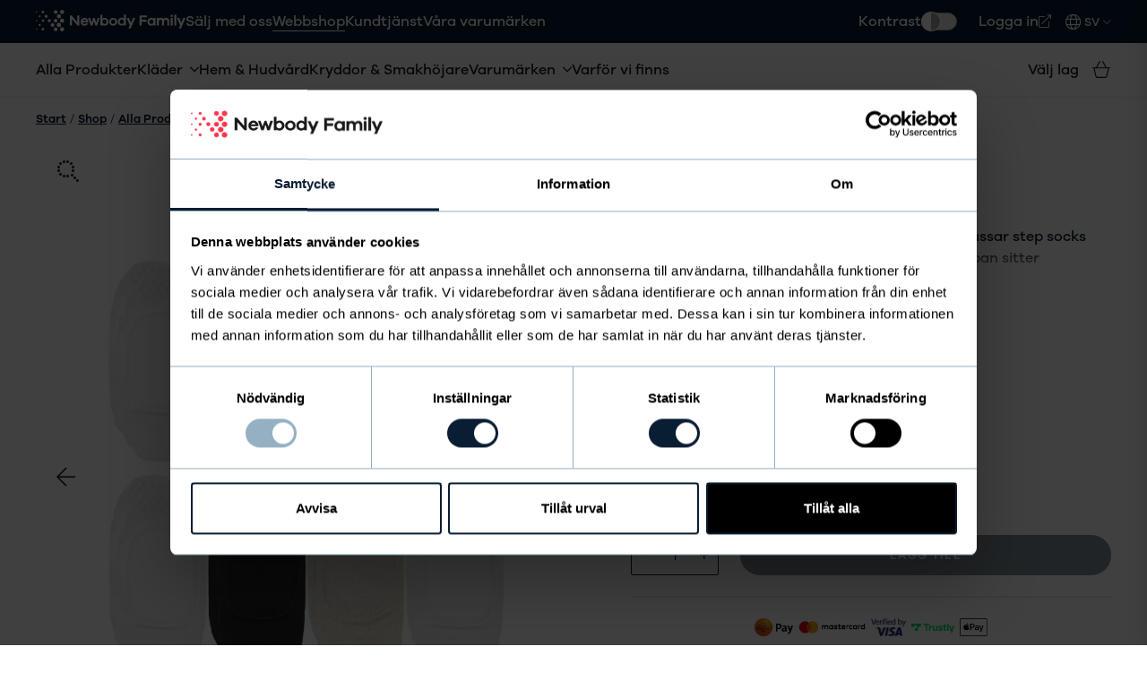

--- FILE ---
content_type: text/html; charset=utf-8
request_url: https://www.newbodyfamily.com/sv-fi/shop/p/step-socks/
body_size: 15982
content:
<!DOCTYPE html><html lang="sv"><head><meta charSet="utf-8" data-next-head=""/><meta name="viewport" content="width=device-width, initial-scale=1, shrink-to-fit=no" data-next-head=""/><script async="" src="https://js.testfreaks.com/onpage/newbodyfamily.com/head.js"></script><link rel="preconnect" href="https://cdn.sanity.io" data-next-head=""/><link rel="apple-touch-icon" sizes="180x180" href="https://newbody-sv-fi.vercel.app/sv-fi/apple-touch-icon.png" data-next-head=""/><link rel="icon" href="https://newbody-sv-fi.vercel.app/sv-fi/favicon.svg" type="image/svg+xml" data-next-head=""/><link rel="mask-icon" href="https://newbody-sv-fi.vercel.app/sv-fi/mask-icon.svg" color="#ffffff" data-next-head=""/><link rel="manifest" href="https://newbody-sv-fi.vercel.app/sv-fi/site.webmanifest" data-next-head=""/><link rel="mask-icon" href="https://newbody-sv-fi.vercel.app/sv-fi/safari-pinned-tab.svg" color="#33464b" data-next-head=""/><meta name="og:image" content="https://cdn.sanity.io/images/2ydfazoj/production/257e2c931aa1f186623497beed63f0cd54283660-1600x2000.jpg" data-next-head=""/><title data-next-head="">Köp osynliga sockor och stöd föreningslivet - Newbody Family - Newbody Family</title><meta name="description" content="Köp 8-pack osynliga sockor och osynliga strumpor i svart, vit och beige för dam från Newbody Family." data-next-head=""/><meta name="og:title" content="Köp osynliga sockor och stöd föreningslivet - Newbody Family - Newbody Family" data-next-head=""/><meta name="og:description" content="Köp 8-pack osynliga sockor och osynliga strumpor i svart, vit och beige för dam från Newbody Family." data-next-head=""/><meta name="twitter:title" content="Köp osynliga sockor och stöd föreningslivet - Newbody Family - Newbody Family" data-next-head=""/><meta name="twitter:description" content="Köp 8-pack osynliga sockor och osynliga strumpor i svart, vit och beige för dam från Newbody Family." data-next-head=""/><link rel="preconnect" href="https://cdn.sanity.io" data-next-head=""/><meta name="twitter:card" content="summary" data-next-head=""/><meta name="msapplication-TileColor" content="#2b5797" data-next-head=""/><meta name="theme-color" content="#ffffff" data-next-head=""/><link rel="apple-touch-icon" sizes="180x180" href="https://newbody-sv-fi.vercel.app/sv-fi/apple-touch-icon.png" data-next-head=""/><link rel="icon" href="https://newbody-sv-fi.vercel.app/sv-fi/favicon.svg" type="image/svg+xml" data-next-head=""/><link rel="mask-icon" href="https://newbody-sv-fi.vercel.app/sv-fi/mask-icon.svg" color="#ffffff" data-next-head=""/><link rel="manifest" href="https://newbody-sv-fi.vercel.app/sv-fi/site.webmanifest" data-next-head=""/><link rel="mask-icon" href="https://newbody-sv-fi.vercel.app/sv-fi/safari-pinned-tab.svg" color="#33464b" data-next-head=""/><link rel="canonical" href="https://www.newbodyfamily.com/sv-fi/shop/p/step-socks/" data-next-head=""/><link rel="preload" as="font" href="https://newbody-sv-fi.vercel.app/sv-fi/fonts/Galanogrotesque-Regular.woff" type="font/woff" crossorigin="anonymous"/><link rel="preload" as="font" href="https://newbody-sv-fi.vercel.app/sv-fi/fonts/Galanogrotesque-Medium.woff" type="font/woff" crossorigin="anonymous"/><link rel="preload" as="font" href="https://newbody-sv-fi.vercel.app/sv-fi/fonts/Galanogrotesque-Semibold.woff" type="font/woff" crossorigin="anonymous"/><link rel="preload" as="font" href="https://newbody-sv-fi.vercel.app/sv-fi/fonts/fa-light-300.woff2" type="font/woff2" crossorigin="anonymous"/><link rel="preload" as="font" href="https://newbody-sv-fi.vercel.app/sv-fi/fonts/fa-brands-400.woff2" type="font/woff2" crossorigin="anonymous"/><link rel="preload" href="https://newbody-sv-fi.vercel.app/sv-fi/_next/static/css/62f4ce54ac8651eb.css?dpl=dpl_D4g59wLLWPRwN4F2vQcdjg1KpQqc" as="style"/><link rel="preload" href="https://newbody-sv-fi.vercel.app/sv-fi/_next/static/css/904c05ca17aab2f4.css?dpl=dpl_D4g59wLLWPRwN4F2vQcdjg1KpQqc" as="style"/><link rel="preload" href="https://newbody-sv-fi.vercel.app/sv-fi/_next/static/css/12238933139d8a7b.css?dpl=dpl_D4g59wLLWPRwN4F2vQcdjg1KpQqc" as="style"/><script type="application/ld+json" data-next-head="">{"@id":"#product","@context":"https://schema.org/","@type":"Product","name":"Köp osynliga sockor och stöd föreningslivet - Newbody Family","image":["https://cdn.sanity.io/images/2ydfazoj/production/257e2c931aa1f186623497beed63f0cd54283660-1600x2000.jpg","https://cdn.sanity.io/images/2ydfazoj/production/56cc43b41ad1447a23f105cc2b5772ec638a92fc-1600x2000.png","https://cdn.sanity.io/images/2ydfazoj/production/d91f3aec3512cb9c842b1dcaa8c0cebc7924621d-1600x2000.png"],"description":"Köp 8-pack osynliga sockor och osynliga strumpor i svart, vit och beige för dam från Newbody Family.","sku":"101K","mpn":"61616","brand":{"@type":"Brand","name":"Newbody"},"offers":{"@type":"AggregateOffer","highPrice":0,"lowPrice":0,"priceCurrency":"SEK"}}</script><link href="https://newbody-sv-fi.vercel.app/sv-fi/fonts/style.css" rel="stylesheet"/><script> window.dataLayer = window.dataLayer || [];
              function gtag() {
                  dataLayer.push(arguments);
              }
              gtag("consent", "default", {
                  ad_personalization: "denied",
                  ad_storage: "denied",
                  ad_user_data: "denied",
                  analytics_storage: "denied",
                  functionality_storage: "denied",
                  personalization_storage: "denied",
                  security_storage: "granted",
                  wait_for_update: 500,
              });
              gtag("set", "ads_data_redaction", true);
              gtag("set", "url_passthrough", true);</script><script>(function(w,d,s,l,i){w[l]=w[l]||[];w[l].push({'gtm.start':
                new Date().getTime(),event:'gtm.js'});var f=d.getElementsByTagName(s)[0],
                j=d.createElement(s),dl=l!='dataLayer'?'&l='+l:'';j.async=true;j.src=
                'https://gtm.newbodyfamily.com/gtm.js?id='+i+dl;f.parentNode.insertBefore(j,f);
                })(window,document,'script','dataLayer','GTM-WTPFBRT');</script><script id="Cookiebot" src="https://consent.cookiebot.com/uc.js" data-cbid="8728e868-b7f2-4559-822c-99f65528fa54" type="text/javascript"></script><link rel="stylesheet" href="https://newbody-sv-fi.vercel.app/sv-fi/_next/static/css/62f4ce54ac8651eb.css?dpl=dpl_D4g59wLLWPRwN4F2vQcdjg1KpQqc" data-n-g=""/><link rel="stylesheet" href="https://newbody-sv-fi.vercel.app/sv-fi/_next/static/css/904c05ca17aab2f4.css?dpl=dpl_D4g59wLLWPRwN4F2vQcdjg1KpQqc" data-n-p=""/><link rel="stylesheet" href="https://newbody-sv-fi.vercel.app/sv-fi/_next/static/css/12238933139d8a7b.css?dpl=dpl_D4g59wLLWPRwN4F2vQcdjg1KpQqc"/><noscript data-n-css=""></noscript><script defer="" noModule="" src="https://newbody-sv-fi.vercel.app/sv-fi/_next/static/chunks/polyfills-42372ed130431b0a.js?dpl=dpl_D4g59wLLWPRwN4F2vQcdjg1KpQqc"></script><script defer="" src="https://newbody-sv-fi.vercel.app/sv-fi/_next/static/chunks/9475.fb854b070ed58fe7.js?dpl=dpl_D4g59wLLWPRwN4F2vQcdjg1KpQqc"></script><script src="https://newbody-sv-fi.vercel.app/sv-fi/_next/static/chunks/webpack-5981a367eab4d27e.js?dpl=dpl_D4g59wLLWPRwN4F2vQcdjg1KpQqc" defer=""></script><script src="https://newbody-sv-fi.vercel.app/sv-fi/_next/static/chunks/framework-85c8bf203b4d6f45.js?dpl=dpl_D4g59wLLWPRwN4F2vQcdjg1KpQqc" defer=""></script><script src="https://newbody-sv-fi.vercel.app/sv-fi/_next/static/chunks/main-00d5eb79c9a809e5.js?dpl=dpl_D4g59wLLWPRwN4F2vQcdjg1KpQqc" defer=""></script><script src="https://newbody-sv-fi.vercel.app/sv-fi/_next/static/chunks/pages/_app-6bb0d82a6cabe57a.js?dpl=dpl_D4g59wLLWPRwN4F2vQcdjg1KpQqc" defer=""></script><script src="https://newbody-sv-fi.vercel.app/sv-fi/_next/static/chunks/4587-752fcc15b996a033.js?dpl=dpl_D4g59wLLWPRwN4F2vQcdjg1KpQqc" defer=""></script><script src="https://newbody-sv-fi.vercel.app/sv-fi/_next/static/chunks/8992-173c257737ceffff.js?dpl=dpl_D4g59wLLWPRwN4F2vQcdjg1KpQqc" defer=""></script><script src="https://newbody-sv-fi.vercel.app/sv-fi/_next/static/chunks/8110-a0d8fdd2490376cf.js?dpl=dpl_D4g59wLLWPRwN4F2vQcdjg1KpQqc" defer=""></script><script src="https://newbody-sv-fi.vercel.app/sv-fi/_next/static/chunks/7175-68f1c00d78df5490.js?dpl=dpl_D4g59wLLWPRwN4F2vQcdjg1KpQqc" defer=""></script><script src="https://newbody-sv-fi.vercel.app/sv-fi/_next/static/chunks/9144-ec2411b4a73a2fb8.js?dpl=dpl_D4g59wLLWPRwN4F2vQcdjg1KpQqc" defer=""></script><script src="https://newbody-sv-fi.vercel.app/sv-fi/_next/static/chunks/3744-7ed6d233eadae911.js?dpl=dpl_D4g59wLLWPRwN4F2vQcdjg1KpQqc" defer=""></script><script src="https://newbody-sv-fi.vercel.app/sv-fi/_next/static/chunks/1607-fedc7b8bdc47a25e.js?dpl=dpl_D4g59wLLWPRwN4F2vQcdjg1KpQqc" defer=""></script><script src="https://newbody-sv-fi.vercel.app/sv-fi/_next/static/chunks/3847-40c050fada6bedbd.js?dpl=dpl_D4g59wLLWPRwN4F2vQcdjg1KpQqc" defer=""></script><script src="https://newbody-sv-fi.vercel.app/sv-fi/_next/static/chunks/pages/shop/%5B%5B...path%5D%5D-dd58da3f663f510c.js?dpl=dpl_D4g59wLLWPRwN4F2vQcdjg1KpQqc" defer=""></script><script src="https://newbody-sv-fi.vercel.app/sv-fi/_next/static/version-1/_buildManifest.js?dpl=dpl_D4g59wLLWPRwN4F2vQcdjg1KpQqc" defer=""></script><script src="https://newbody-sv-fi.vercel.app/sv-fi/_next/static/version-1/_ssgManifest.js?dpl=dpl_D4g59wLLWPRwN4F2vQcdjg1KpQqc" defer=""></script><style data-styled="" data-styled-version="6.3.8">.hULgcR{display:inline-flex;align-items:center;justify-content:center;padding:1.6rem 2.4rem;border:none;border-radius:10rem;color:#EEEEEE;background-color:#1B1B1B;font-weight:bold;transition:background-color 0.3s cubic-bezier(0.645, 0.045, 0.355, 1.000),color 0.3s cubic-bezier(0.645, 0.045, 0.355, 1.000),border-color 0.3s cubic-bezier(0.645, 0.045, 0.355, 1.000),transform 0.1s cubic-bezier(0.645, 0.045, 0.355, 1.000);font-size:1.3rem;letter-spacing:0.1em;text-transform:uppercase;width:-webkit-fill-available;opacity:0.5;background:#C8C7C7;color:#494949;background-color:#091d33;color:#ffffff;}/*!sc*/
.hULgcR:active{transform:scale(0.95);}/*!sc*/
.hULgcR:hover{background-color:#010101;}/*!sc*/
.hULgcR:hover{background:#C8C7C7;}/*!sc*/
.hULgcR:hover{background-color:#010408;}/*!sc*/
.dWcNut{display:inline-flex;align-items:center;justify-content:center;padding:1.6rem 2.4rem;border:none;border-radius:10rem;color:#EEEEEE;background-color:#1B1B1B;font-weight:bold;transition:background-color 0.3s cubic-bezier(0.645, 0.045, 0.355, 1.000),color 0.3s cubic-bezier(0.645, 0.045, 0.355, 1.000),border-color 0.3s cubic-bezier(0.645, 0.045, 0.355, 1.000),transform 0.1s cubic-bezier(0.645, 0.045, 0.355, 1.000);font-size:1.3rem;letter-spacing:0.1em;text-transform:uppercase;background-color:#091d33;color:#ffffff;}/*!sc*/
.dWcNut:active{transform:scale(0.95);}/*!sc*/
.dWcNut:hover{background-color:#010101;}/*!sc*/
.dWcNut:hover{background-color:#010408;}/*!sc*/
.LeOxS{display:inline-flex;align-items:center;justify-content:center;padding:1.6rem 2.4rem;border:none;border-radius:10rem;color:#1B1B1B;background-color:#E1DBC9;font-weight:bold;transition:background-color 0.3s cubic-bezier(0.645, 0.045, 0.355, 1.000),color 0.3s cubic-bezier(0.645, 0.045, 0.355, 1.000),border-color 0.3s cubic-bezier(0.645, 0.045, 0.355, 1.000),transform 0.1s cubic-bezier(0.645, 0.045, 0.355, 1.000);font-size:1.3rem;letter-spacing:0.1em;text-transform:uppercase;background:transparent!important;color:#091d33!important;text-transform:none;padding:0;width:auto!important;border-radius:0;border-bottom:1px solid #091d33;width:max-content;padding-bottom:0.2rem;background-color:#091d33;color:#ffffff;}/*!sc*/
.LeOxS:active{transform:scale(0.95);}/*!sc*/
.LeOxS:hover{background-color:#cfc5a8;}/*!sc*/
.LeOxS:hover{background:transparent;}/*!sc*/
.LeOxS:hover{background-color:#010408;}/*!sc*/
data-styled.g1[id="sc-b484c805-0"]{content:"hULgcR,dWcNut,LeOxS,"}/*!sc*/
html,body{font-family:Galanogrotesque;font-size:62.5%;}/*!sc*/
@media (max-width: 1100px){html,body{font-size:50%;}}/*!sc*/
@media (max-width: 768px){html,body{font-size:60%;}}/*!sc*/
body{color:#091d33;font-size:1.6rem;}/*!sc*/
input{font-size:1.6rem;}/*!sc*/
a{text-decoration:none;}/*!sc*/
p{margin-bottom:1.2rem;font-size:1.6rem;}/*!sc*/
h1,h2,h3,h4,h5,h6,strong{font-weight:bold;}/*!sc*/
h1,h2,h3,h4,h5,h6{font-family:Galanogrotesque;}/*!sc*/
h1{font-size:4.8rem;line-height:1.1;letter-spacing:-0.48px;}/*!sc*/
@media (max-width: 1024px){h1{font-size:2.8rem;}}/*!sc*/
h2{font-size:4rem;line-height:1.1;letter-spacing:-0.48px;}/*!sc*/
@media (max-width: 1024px){h2{font-size:2.2rem;}}/*!sc*/
h3{font-size:2.8rem;letter-spacing:-0.48px;}/*!sc*/
@media (max-width: 1024px){h3{font-size:1.8rem;}}/*!sc*/
h4{letter-spacing:-0.48px;font-size:2.2rem;letter-spacing:-0.48px;}/*!sc*/
@media (max-width: 1024px){h4{font-size:1.8rem;}}/*!sc*/
h5{letter-spacing:-0.48px;font-size:2rem;}/*!sc*/
h6{letter-spacing:-0.48px;font-size:1.6rem;}/*!sc*/
code,kbd,pre,samp{font-family:monospace;background:#e6e6e6;padding:.1em .2em;margin:0.1em;padding:.25ex .75ch;}/*!sc*/
.button{display:inline-flex;align-items:center;justify-content:center;padding:1.6rem 2.4rem;border:none;border-radius:10rem;color:#EEEEEE;background-color:#1B1B1B;font-weight:bold;transition:background-color 0.3s cubic-bezier(0.645, 0.045, 0.355, 1.000),color 0.3s cubic-bezier(0.645, 0.045, 0.355, 1.000),border-color 0.3s cubic-bezier(0.645, 0.045, 0.355, 1.000),transform 0.1s cubic-bezier(0.645, 0.045, 0.355, 1.000);font-size:1.3rem;letter-spacing:0.1em;text-transform:uppercase;}/*!sc*/
.button:active{transform:scale(0.95);}/*!sc*/
.button:hover{background-color:#010101;}/*!sc*/
.button span{color:white;}/*!sc*/
data-styled.g4[id="sc-global-yMYDI1"]{content:"sc-global-yMYDI1,"}/*!sc*/
.hcfGzu h1,.hcfGzu h2,.hcfGzu h3,.hcfGzu h4,.hcfGzu h5,.hcfGzu h6,.hcfGzu a{line-height:1.1;max-width:650px;}/*!sc*/
.hcfGzu h1{margin-bottom:2.4rem;}/*!sc*/
.hcfGzu h2{margin-bottom:1.6rem;}/*!sc*/
.hcfGzu h3,.hcfGzu h4,.hcfGzu h5,.hcfGzu h6{margin-bottom:1.2rem;}/*!sc*/
.hcfGzu p,.hcfGzu ul,.hcfGzu ol{margin-bottom:2.4rem;line-height:1.5;max-width:650px;}/*!sc*/
.hcfGzu p:last-child,.hcfGzu ul:last-child,.hcfGzu ol:last-child{margin-bottom:0;}/*!sc*/
.hcfGzu ul,.hcfGzu ol{padding-left:4.8rem;}/*!sc*/
@media (max-width: 768px){.hcfGzu ul,.hcfGzu ol{padding-left:3.2rem;}}/*!sc*/
.hcfGzu em{font-style:italic;}/*!sc*/
.hcfGzu a{color:#1B1B1B;}/*!sc*/
.hcfGzu .text-center-wrapper{margin-left:auto;margin-right:auto;display:flex;justify-content:center;}/*!sc*/
.hcfGzu .link-center-wrapper{margin-left:auto;margin-right:auto;display:block;width:fit-content;}/*!sc*/
.hcfGzu .text-center{text-align:center;display:inline-block;width:100%;}/*!sc*/
.hcfGzu .link{text-decoration:underline;}/*!sc*/
.hcfGzu .sc-b484c805-1{margin-bottom:10px;color:white;}/*!sc*/
.hcfGzu .sc-b484c805-1 span{color:white;}/*!sc*/
data-styled.g5[id="sc-b8b8f6c5-0"]{content:"hcfGzu,"}/*!sc*/
.hotgdc{color:#091d33;font-weight:bold;transition:color .3s ease;letter-spacing:-0.48px;font-size:2.2rem;letter-spacing:-0.48px;}/*!sc*/
@media (max-width: 1024px){.hotgdc{font-size:1.8rem;}}/*!sc*/
data-styled.g9[id="sc-fe97c621-3"]{content:"hotgdc,"}/*!sc*/
.bgkEMx{color:#091d33;font-weight:bold;transition:color .3s ease;letter-spacing:-0.48px;font-size:2rem;}/*!sc*/
data-styled.g10[id="sc-fe97c621-4"]{content:"bgkEMx,"}/*!sc*/
.enqMAH{color:#ffffff;font-weight:bold;transition:color .3s ease;letter-spacing:-0.48px;font-size:1.6rem;}/*!sc*/
data-styled.g11[id="sc-fe97c621-5"]{content:"enqMAH,"}/*!sc*/
.jwNXaI{display:flex;width:100%;height:auto;align-items:center;justify-content:flex-start;align-items:flex-start;flex-direction:row;}/*!sc*/
.jwNXaI>*{margin-right:2.4rem;}/*!sc*/
.jwNXaI>*:last-child{margin-right:0;}/*!sc*/
.hlheQp{display:flex;width:100%;height:auto;align-items:center;justify-content:flex-start;align-items:center;flex-direction:row;margin-bottom:3.2rem;}/*!sc*/
data-styled.g16[id="sc-80f3693d-0"]{content:"jwNXaI,hlheQp,"}/*!sc*/
.dDJUlO{color:#1B1B1B;font-style:normal;font-size:1.4rem;font-weight:bold;transition:color 0.3s ease;white-space:pre-line;line-height:140%;}/*!sc*/
.dDJUlO a:not([class]){text-decoration:underline;}/*!sc*/
.koMSBx{color:#1B1B1B;font-style:normal;font-size:1.3rem;font-weight:500;transition:color 0.3s ease;white-space:pre-line;line-height:140%;}/*!sc*/
.koMSBx a:not([class]){text-decoration:underline;}/*!sc*/
.ha-DiQO{color:#1B1B1B;font-style:normal;font-size:1.6rem;font-weight:normal;transition:color 0.3s ease;white-space:pre-line;line-height:140%;}/*!sc*/
.ha-DiQO a:not([class]){text-decoration:underline;}/*!sc*/
.gEcreY{margin-bottom:0px!important;color:#1B1B1B;font-style:normal;font-size:1.6rem;font-weight:normal;transition:color 0.3s ease;white-space:pre-line;line-height:140%;}/*!sc*/
.gEcreY a:not([class]){text-decoration:underline;}/*!sc*/
.OKEPs{color:#1B1B1B;font-style:normal;font-size:1.6rem;font-weight:bold;transition:color 0.3s ease;white-space:pre-line;line-height:140%;}/*!sc*/
.OKEPs a:not([class]){text-decoration:underline;}/*!sc*/
data-styled.g17[id="sc-5a7166-0"]{content:"dDJUlO,koMSBx,ha-DiQO,gEcreY,OKEPs,"}/*!sc*/
.fLCeDO{display:flex;flex-direction:row;}/*!sc*/
@media (max-width: 768px){.fLCeDO{flex-direction:column;}}/*!sc*/
.cuiGJt{display:flex;flex-direction:column;}/*!sc*/
.gLKQTV{display:flex;flex-direction:row;}/*!sc*/
data-styled.g18[id="sc-b3900bf4-0"]{content:"fLCeDO,cuiGJt,gLKQTV,"}/*!sc*/
.iqvaTG{width:fit-content;display:flex;}/*!sc*/
.iqvaTG i{font-size:13px;color:#C8C7C7;}/*!sc*/
.iqvaTG i.fa-spinner{animation-name:spin;animation-duration:1500ms;animation-iteration-count:infinite;animation-timing-function:linear;}/*!sc*/
@keyframes spin{from{transform:rotate(0deg);}to{transform:rotate(360deg);}}/*!sc*/
.fxUCdW{width:fit-content;display:flex;}/*!sc*/
.fxUCdW i{font-size:13px;color:#1B1B1B;}/*!sc*/
.fxUCdW i.fa-spinner{animation-name:spin;animation-duration:1500ms;animation-iteration-count:infinite;animation-timing-function:linear;}/*!sc*/
@keyframes spin{from{transform:rotate(0deg);}to{transform:rotate(360deg);}}/*!sc*/
.bXWZbx{width:fit-content;display:flex;}/*!sc*/
.bXWZbx i{font-size:24px;color:#ffffff;}/*!sc*/
.bXWZbx i.fa-spinner{animation-name:spin;animation-duration:1500ms;animation-iteration-count:infinite;animation-timing-function:linear;}/*!sc*/
@keyframes spin{from{transform:rotate(0deg);}to{transform:rotate(360deg);}}/*!sc*/
.gisOCQ{width:fit-content;display:flex;}/*!sc*/
.gisOCQ i{font-size:20px;color:#727272;}/*!sc*/
.gisOCQ i.fa-spinner{animation-name:spin;animation-duration:1500ms;animation-iteration-count:infinite;animation-timing-function:linear;}/*!sc*/
@keyframes spin{from{transform:rotate(0deg);}to{transform:rotate(360deg);}}/*!sc*/
data-styled.g20[id="sc-c9e1bc03-0"]{content:"iqvaTG,fxUCdW,bXWZbx,gisOCQ,"}/*!sc*/
.hCKigL{width:40px;height:40px;position:relative;margin:0 auto;}/*!sc*/
.hCKigL div{width:100%;height:100%;border-radius:50%;background-color:#1B1B1B;opacity:0.6;position:absolute;top:0;left:0;-webkit-animation:sk-bounce 2s infinite ease-in-out;animation:sk-bounce 2s infinite ease-in-out;}/*!sc*/
@-webkit-keyframes sk-bounce{0%,100%{-webkit-transform:scale(0);}50%{-webkit-transform:scale(1);}}/*!sc*/
@keyframes sk-bounce{0%,100%{transform:scale(0);-webkit-transform:scale(0);}50%{transform:scale(1);-webkit-transform:scale(1);}}/*!sc*/
data-styled.g24[id="sc-e7d677d9-0"]{content:"hCKigL,"}/*!sc*/
.Ugswp.Ugswp{-webkit-animation-delay:-1s;animation-delay:-1s;}/*!sc*/
data-styled.g26[id="sc-e7d677d9-2"]{content:"Ugswp,"}/*!sc*/
.jERYIU{position:fixed;top:0;right:0;width:480px;max-width:100%;height:100%;z-index:1101;background:#FFFFFF;box-shadow:-4px 0 24px rgba(0,0,0,0.12);display:flex;flex-direction:column;transform:translateX(100%);transition:transform 0.4s cubic-bezier(0.165, 0.840, 0.440, 1.000);will-change:transform;}/*!sc*/
@media (max-width: 768px){.jERYIU{width:100%;padding-bottom:3.2rem;}}/*!sc*/
data-styled.g28[id="sc-4227240c-0"]{content:"jERYIU,"}/*!sc*/
.eGZTkb{padding:2.4rem;border-bottom:1px solid #ECECEC;flex-shrink:0;}/*!sc*/
@media (max-width: 768px){.eGZTkb{padding:1.6rem;}}/*!sc*/
data-styled.g29[id="sc-4227240c-1"]{content:"eGZTkb,"}/*!sc*/
.gzMoBB{position:absolute;top:3rem;right:2.4rem;display:flex;align-items:center;justify-content:center;background:none;border:none;cursor:pointer;background:none;}/*!sc*/
.gzMoBB:focus-visible{outline:1px solid #091d33;}/*!sc*/
@media (max-width: 768px){.gzMoBB{top:1.6rem;right:1.6rem;}}/*!sc*/
data-styled.g30[id="sc-4227240c-2"]{content:"gzMoBB,"}/*!sc*/
.jngcHw{position:relative;margin-top:2.4rem;}/*!sc*/
data-styled.g31[id="sc-4227240c-3"]{content:"jngcHw,"}/*!sc*/
.gvZLHq{width:100%;padding:1.6rem 2.4rem;padding-left:48px;font-size:1.6rem;font-family:Galanogrotesque;border:2px solid #ECECEC;border-radius:1000px;background-color:#FFFFFF;transition:border-color 0.2s ease,box-shadow 0.2s ease;}/*!sc*/
.gvZLHq:focus{outline:none;border-color:#091d33;}/*!sc*/
.gvZLHq::placeholder{color:#727272;font-size:1.6rem;}/*!sc*/
@media (max-width: 768px){.gvZLHq{font-size:1.6rem;padding:1.2rem 1.6rem;padding-left:40px;}}/*!sc*/
data-styled.g32[id="sc-4227240c-4"]{content:"gvZLHq,"}/*!sc*/
.jQyXOr{position:absolute;left:1.6rem;top:50%;transform:translateY(-50%);display:flex;align-items:center;justify-content:center;pointer-events:none;color:#727272;}/*!sc*/
data-styled.g33[id="sc-4227240c-5"]{content:"jQyXOr,"}/*!sc*/
.hwyOHS{flex:1;overflow-y:auto;padding:2.4rem;-webkit-overflow-scrolling:touch;}/*!sc*/
@media (max-width: 768px){.hwyOHS{padding:1.6rem;}}/*!sc*/
data-styled.g35[id="sc-4227240c-7"]{content:"hwyOHS,"}/*!sc*/
.cXtkLd{display:flex;flex-direction:column;color:#727272;}/*!sc*/
data-styled.g44[id="sc-4227240c-16"]{content:"cXtkLd,"}/*!sc*/
.Gjbjm{font-size:2rem;font-weight:600;color:#494949;margin-bottom:0.8rem;}/*!sc*/
data-styled.g45[id="sc-4227240c-17"]{content:"Gjbjm,"}/*!sc*/
.FtVPK{font-size:1.6rem;color:#727272;max-width:280px;}/*!sc*/
data-styled.g46[id="sc-4227240c-18"]{content:"FtVPK,"}/*!sc*/
.jBaiuG{font-size:2.4rem;font-weight:600;color:#091d33;margin:0;padding-right:4.8rem;}/*!sc*/
@media (max-width: 768px){.jBaiuG{font-size:2rem;}}/*!sc*/
data-styled.g49[id="sc-4227240c-21"]{content:"jBaiuG,"}/*!sc*/
.jBpCcI{display:flex;flex-direction:column;align-items:flex-start;}/*!sc*/
@media (max-width: 768px){.jBpCcI{align-items:initial;}}/*!sc*/
.jBpCcI .sc-b3900bf4-0{flex-wrap:wrap;}/*!sc*/
.jBpCcI .sc-b3900bf4-0:first-child{margin-bottom:1.6rem;justify-content:space-between;}/*!sc*/
.jBpCcI .sc-b3900bf4-0:first-child >button{display:none;}/*!sc*/
@media (max-width: 768px){.jBpCcI .sc-b3900bf4-0:first-child >button{display:block;}}/*!sc*/
.jBpCcI >button{display:block;}/*!sc*/
@media (max-width: 768px){.jBpCcI >button{display:none;}}/*!sc*/
data-styled.g52[id="sc-92e9782c-0"]{content:"jBpCcI,"}/*!sc*/
.cA-djYy{margin-bottom:0;letter-spacing:0.1em;text-transform:uppercase;}/*!sc*/
data-styled.g53[id="sc-92e9782c-1"]{content:"cA-djYy,"}/*!sc*/
.kXEEVr{position:absolute;top:-60px;left:0;background:#091d33;color:#fff;padding:1.6rem 1.6rem;z-index:1000;text-decoration:none;font-weight:bold;transition:top 0.3s;max-height:4.8rem;}/*!sc*/
.kXEEVr:focus{top:0;}/*!sc*/
data-styled.g56[id="sc-94f059da-0"]{content:"kXEEVr,"}/*!sc*/
.eufLGc{display:flex;border:1px solid;border-radius:2px;width:fit-content;}/*!sc*/
.eufLGc:not(:last-child){margin-right:2.4rem;}/*!sc*/
data-styled.g62[id="sc-af64a8c3-0"]{content:"eufLGc,"}/*!sc*/
.jYpfRU{border:0;text-align:center;height:100%;width:36px;}/*!sc*/
@media (max-width: 768px){.jYpfRU{font-size:16px;}}/*!sc*/
.jYpfRU:focus{outline:0;}/*!sc*/
data-styled.g63[id="sc-af64a8c3-1"]{content:"jYpfRU,"}/*!sc*/
.ksdRhT{background:transparent;border:0;height:100%;padding:7px 10px;}/*!sc*/
.ksdRhT:focus{outline:0;}/*!sc*/
data-styled.g64[id="sc-af64a8c3-2"]{content:"ksdRhT,"}/*!sc*/
.NpLVr{max-width:1520px;margin:0 auto;width:100%;padding:0 4rem;position:relative;}/*!sc*/
@media (max-width: 1024px){.NpLVr{padding:0 1.2rem;}}/*!sc*/
data-styled.g70[id="sc-ac64160d-0"]{content:"NpLVr,"}/*!sc*/
.cgZpRG{width:100%;display:flex;justify-content:center;gap:2.4rem;}/*!sc*/
@media (max-width: 768px){.cgZpRG{flex-wrap:wrap;}}/*!sc*/
.cgZpRG img{height:2rem;}/*!sc*/
.cgZpRG img:last-child{margin-right:0;}/*!sc*/
.bHpTtr{width:100%;display:flex;justify-content:flex-start;gap:2.4rem;}/*!sc*/
@media (max-width: 768px){.bHpTtr{flex-wrap:wrap;}}/*!sc*/
.bHpTtr img{height:2rem;}/*!sc*/
.bHpTtr img:last-child{margin-right:0;}/*!sc*/
data-styled.g107[id="sc-a7318e34-0"]{content:"cgZpRG,bHpTtr,"}/*!sc*/
.iZifNO{grid-column-start:span 2;padding:1.6rem 2.4rem;justify-self:start;width:100%;}/*!sc*/
.iZifNO .sc-c9e1bc03-0{transition:transform 0.2s;transform:rotate(0deg);}/*!sc*/
@media (min-width: 1025px){.iZifNO .sc-c9e1bc03-0{display:none;}}/*!sc*/
@media (max-width:1300px){.iZifNO{grid-column-start:span 1;visibility:hidden;}}/*!sc*/
@media (max-width: 1024px){.iZifNO{width:100%;grid-column-start:span 1;border-bottom:1px solid transparent;padding:1.6rem 0.8rem;display:none;}.iZifNO .sc-c9e1bc03-0{display:block;}}/*!sc*/
.dmOeoX{grid-column-start:span 2;padding:1.6rem 0;justify-self:start;width:100%;}/*!sc*/
.dmOeoX .sc-c9e1bc03-0{transition:transform 0.2s;transform:rotate(0deg);}/*!sc*/
@media (min-width: 1025px){.dmOeoX .sc-c9e1bc03-0{display:none;}}/*!sc*/
@media (max-width: 1024px){.dmOeoX{width:100%;grid-column-start:span 1;border-bottom:1px solid rgb(255, 253, 250, 0.2);padding:1.6rem 0.8rem;}.dmOeoX .sc-c9e1bc03-0{display:block;}}/*!sc*/
.gKEXKi{grid-column-start:span 3;padding:1.6rem 0;justify-self:start;width:100%;}/*!sc*/
.gKEXKi .sc-c9e1bc03-0{transition:transform 0.2s;transform:rotate(0deg);}/*!sc*/
@media (min-width: 1025px){.gKEXKi .sc-c9e1bc03-0{display:none;}}/*!sc*/
@media (max-width: 1024px){.gKEXKi{width:100%;grid-column-start:span 1;border-bottom:1px solid rgb(255, 253, 250, 0.2);padding:1.6rem 0.8rem;}.gKEXKi .sc-c9e1bc03-0{display:block;}}/*!sc*/
.fxiktU{grid-column-start:span 2;padding:1.6rem 2.4rem;justify-self:start;width:100%;}/*!sc*/
.fxiktU .sc-c9e1bc03-0{transition:transform 0.2s;transform:rotate(0deg);}/*!sc*/
@media (min-width: 1025px){.fxiktU .sc-c9e1bc03-0{display:none;}}/*!sc*/
@media (max-width: 1024px){.fxiktU{width:100%;grid-column-start:span 1;border-bottom:1px solid transparent;padding:1.6rem 0.8rem;}.fxiktU .sc-c9e1bc03-0{display:block;}}/*!sc*/
data-styled.g108[id="sc-86604643-0"]{content:"iZifNO,dmOeoX,gKEXKi,fxiktU,"}/*!sc*/
.kIJIBa{display:flex;font-size:1.6rem;line-height:1.5;}/*!sc*/
.kIJIBa >.sc-ef480a02-1{max-width:66%;}/*!sc*/
@media (max-width: 1024px){.kIJIBa img{max-width:20rem;}}/*!sc*/
data-styled.g109[id="sc-86604643-1"]{content:"kIJIBa,"}/*!sc*/
.hXNnux{margin-bottom:0;font-size:2rem;font-weight:600;color:#FFFFFF;display:flex;align-items:center;justify-content:space-between;pointer-events:none;}/*!sc*/
@media (max-width: 1024px){.hXNnux{pointer-events:all;}.hXNnux:hover{cursor:pointer;}}/*!sc*/
data-styled.g110[id="sc-86604643-2"]{content:"hXNnux,"}/*!sc*/
.iDXGqP{list-style-type:none;padding-top:2rem;line-height:1.5;width:100%;display:flex;flex-direction:column;flex-wrap:wrap;word-wrap:break-word;}/*!sc*/
@media (max-width: 768px){.iDXGqP{padding-top:1.2rem;}}/*!sc*/
data-styled.g111[id="sc-86604643-3"]{content:"iDXGqP,"}/*!sc*/
.fauBiy{font-weight:500;margin-bottom:1.2rem;font-size:1.6rem;white-space:pre;display:flex;flex-direction:column;flex-wrap:wrap;word-wrap:break-word;white-space:normal;width:100%;}/*!sc*/
.fauBiy >span,.fauBiy p{color:#FFFFFF;margin:0;}/*!sc*/
.fauBiy >a{color:#FFFFFF;position:relative;width:100%;}/*!sc*/
.fauBiy >a:hover{text-decoration:underline;}/*!sc*/
.fauBiy:hover a:after{background:#FFFFFF;}/*!sc*/
.fYuIiU{font-weight:500;margin-bottom:1.2rem;font-size:1.6rem;white-space:pre;display:flex;flex-direction:column;flex-wrap:wrap;word-wrap:break-word;white-space:normal;width:100%;}/*!sc*/
.fYuIiU >span,.fYuIiU p{color:#FFFFFF;margin:0;}/*!sc*/
.fYuIiU >a{color:#FFFFFF;position:relative;width:100%;text-decoration:underline;}/*!sc*/
.fYuIiU >a:hover{text-decoration:underline;}/*!sc*/
.fYuIiU:hover a:after{background:#FFFFFF;}/*!sc*/
data-styled.g112[id="sc-86604643-4"]{content:"fauBiy,fYuIiU,"}/*!sc*/
.bHqaun{background-color:#133024;position:relative;background-color:#091D33;}/*!sc*/
.bHqaun .sc-11ff18e7-2{background-color:#173351;}/*!sc*/
.bHqaun .sc-11ff18e7-3{background-color:#294463;}/*!sc*/
data-styled.g113[id="sc-11ff18e7-0"]{content:"bHqaun,"}/*!sc*/
.eLahnF{position:absolute;top:0;left:0;width:100%;height:100%;display:grid;grid-template-columns:repeat(12,1fr);overflow:hidden;max-width:188rem;margin:0 auto;}/*!sc*/
@media (min-width:1879px){.eLahnF{right:0;}}/*!sc*/
data-styled.g114[id="sc-11ff18e7-1"]{content:"eLahnF,"}/*!sc*/
.ijYpbs{background-color:#193D2E;border-radius:50%;aspect-ratio:1/1;overflow:hidden;width:100%;max-width:120rem;position:absolute;top:-20rem;left:-53rem;bottom:-10rem;z-index:1;}/*!sc*/
@media (min-width: 1440px){.ijYpbs{left:-10rem;}}/*!sc*/
@media (min-width:1879px){.ijYpbs{left:0;}}/*!sc*/
@media (max-width: 1024px){.ijYpbs{left:-28rem;top:-33rem;bottom:unset;}}/*!sc*/
@media (max-width: 768px){.ijYpbs{left:-16rem;top:-24rem;}}/*!sc*/
@media (max-width:460px){.ijYpbs{width:36rem;left:-12rem;top:-5rem;}}/*!sc*/
data-styled.g115[id="sc-11ff18e7-2"]{content:"ijYpbs,"}/*!sc*/
.esOpqU{background-color:#86967A;border-radius:50%;aspect-ratio:1/1;overflow:hidden;width:100%;max-width:140rem;position:absolute;right:-33rem;bottom:5rem;z-index:2;}/*!sc*/
@media (min-width: 1440px){.esOpqU{right:-33rem;}}/*!sc*/
@media (min-width:1879px){.esOpqU{right:0;}}/*!sc*/
@media (max-width: 1024px){.esOpqU{bottom:unset;top:-44rem;right:-13rem;}}/*!sc*/
@media (max-width: 768px){.esOpqU{bottom:unset;top:-23rem;right:-29rem;}}/*!sc*/
@media (max-width:460px){.esOpqU{width:40rem;bottom:unset;top:-15rem;right:-13rem;}}/*!sc*/
data-styled.g116[id="sc-11ff18e7-3"]{content:"esOpqU,"}/*!sc*/
.btEIHX{display:grid;grid-template-columns:repeat(12,1fr);grid-gap:1rem;padding:2.4rem 0;max-width:1520px;margin:0 auto;position:relative;z-index:3;}/*!sc*/
@media (max-width: 1024px){.btEIHX{grid-template-columns:1fr;grid-gap:0;padding:1.6rem 1.2rem;}}/*!sc*/
data-styled.g117[id="sc-11ff18e7-4"]{content:"btEIHX,"}/*!sc*/
.iCICbq{display:grid;grid-template-columns:repeat(12,1fr);grid-gap:1rem;padding:2.4rem 0;max-width:1520px;margin:0 auto;position:relative;border-top:1px solid rgba(255,255,255,0.5);z-index:3;}/*!sc*/
@media (max-width: 1024px){.iCICbq{grid-template-columns:1fr;grid-gap:0;padding:1.6rem 1.2rem;}}/*!sc*/
.iCICbq .sc-86604643-0{padding:0;padding-left:2.4rem;}/*!sc*/
@media (max-width: 1024px){.iCICbq .sc-86604643-0{padding-left:0.8rem;}}/*!sc*/
.iCICbq .sc-a7318e34-0{grid-column:5/12;align-self:center;justify-content:flex-start;align-self:center;gap:2.4rem;}/*!sc*/
@media (max-width:1300px){.iCICbq .sc-a7318e34-0{grid-column:4/12;}}/*!sc*/
@media (max-width: 768px){.iCICbq .sc-a7318e34-0{flex-wrap:wrap;}}/*!sc*/
@media (max-width: 1024px){.iCICbq{row-gap:1.6rem;border-top:unset;padding:0 1.2rem;}.iCICbq .sc-86604643-0:first-child{grid-row:1;}.iCICbq .sc-a7318e34-0{width:100%;grid-row:2;grid-column:span 2;justify-content:center;padding:2.4rem 0;border-top:1px solid rgb(255,253,250,0.2);}}/*!sc*/
data-styled.g118[id="sc-11ff18e7-5"]{content:"iCICbq,"}/*!sc*/
.WCzp{display:flex;gap:1.6rem;grid-column-start:12;justify-self:end;align-self:center;padding-right:2.4rem;}/*!sc*/
@media (max-width: 1024px){.WCzp{grid-column:2/2;grid-row:1;padding-right:0.8rem;}}/*!sc*/
data-styled.g119[id="sc-11ff18e7-6"]{content:"WCzp,"}/*!sc*/
.eNqvta{display:flex;flex-direction:column;flex:1;padding-top:11rem;}/*!sc*/
@media (max-width: 768px){.eNqvta{padding-top:10rem;}}/*!sc*/
data-styled.g120[id="sc-3fae6350-0"]{content:"eNqvta,"}/*!sc*/
.eKqzpR{overflow:scroll;-webkit-overflow-scrolling:touch;position:fixed;z-index:122;top:10rem;display:flex;flex-direction:column;width:100%;height:calc(100%);max-width:100%;padding:0.2rem 1.6rem 3.2rem 1.6rem;background:#ffffff;transform:translate(100%);transition:transform 0.55s cubic-bezier(0.770, 0.000, 0.175, 1.000);}/*!sc*/
@media (min-width: 769px){.eKqzpR{display:none;}}/*!sc*/
.eKqzpR .no-margin-top-after{margin-bottom:-2.4rem;}/*!sc*/
data-styled.g139[id="sc-c262caa7-0"]{content:"eKqzpR,"}/*!sc*/
.iBKCsn{overflow:hidden;}/*!sc*/
data-styled.g140[id="sc-5939b640-0"]{content:"iBKCsn,"}/*!sc*/
.ekutja{height:0;width:100%;margin:0;padding-top:0.4rem;padding-bottom:0.4rem;display:block;position:relative;background:transparent;}/*!sc*/
.bPepTq{height:0;width:100%;margin:0;padding-top:1.6rem;padding-bottom:1.6rem;display:block;position:relative;background:transparent;}/*!sc*/
.fsxrdM{height:0;width:100%;margin:0;padding-top:2.4rem;padding-bottom:2.4rem;display:block;position:relative;background:transparent;}/*!sc*/
@media (max-width: 1024px){.fsxrdM{padding:1.6rem 0;}}/*!sc*/
.fsxrdM::after{content:'';position:absolute;display:inline-block;width:100%;margin-left:auto;margin-right:auto;left:0;right:0;height:1px;background:#D1D1D1;top:50%;transform:translateY(-50%);opacity:1;}/*!sc*/
.gPuynt{height:0;width:100%;margin:0;padding-top:2.4rem;padding-bottom:2.4rem;display:block;position:relative;background:transparent;}/*!sc*/
@media (max-width: 1024px){.gPuynt{padding:1.6rem 0;}}/*!sc*/
data-styled.g142[id="sc-f6a6bc4b-0"]{content:"ekutja,bPepTq,fsxrdM,gPuynt,"}/*!sc*/
.fYnvbY{display:flex;flex-direction:column;}/*!sc*/
@media (max-width: 768px){.fYnvbY .sc-c1de7001-3 .sc-33e83d2f-0{grid-template-columns:repeat(2,1fr);grid-column-gap:0.8rem;grid-row-gap:0.8rem;}}/*!sc*/
data-styled.g218[id="sc-ea2fa687-0"]{content:"fYnvbY,"}/*!sc*/
.cBcmkL{width:100%;display:flex;flex-direction:column;}/*!sc*/
.cBcmkL h1,.cBcmkL h2,.cBcmkL h3,.cBcmkL h4,.cBcmkL h5,.cBcmkL h6,.cBcmkL a,.cBcmkL span{line-height:1.1;max-width:100%;width:650px;margin-left:auto;margin-right:auto;}/*!sc*/
@media (max-width: 768px){.cBcmkL h1,.cBcmkL h2,.cBcmkL h3,.cBcmkL h4,.cBcmkL h5,.cBcmkL h6,.cBcmkL a,.cBcmkL span{width:100%;max-width:100%;}}/*!sc*/
.cBcmkL .blockquote{width:528px;margin-left:auto;margin-right:auto;max-width:100%;}/*!sc*/
.cBcmkL a{width:fit-content;}/*!sc*/
.cBcmkL h1{margin-bottom:2.4rem;}/*!sc*/
.cBcmkL h2{margin-bottom:1.6rem;}/*!sc*/
.cBcmkL h3,.cBcmkL h4,.cBcmkL h5,.cBcmkL h6{margin-bottom:1.2rem;}/*!sc*/
.cBcmkL ul{padding-left:2rem;display:flex;flex-direction:column;gap:12px;}/*!sc*/
.cBcmkL p,.cBcmkL ul,.cBcmkL ol{margin-bottom:2.4rem;line-height:1.5;max-width:650px;width:100%;margin-left:auto;margin-right:auto;font-weight:500;}/*!sc*/
@media (max-width: 768px){.cBcmkL p,.cBcmkL ul,.cBcmkL ol{width:100%;max-width:100%;list-style-position:inside;}}/*!sc*/
.cBcmkL p:last-child,.cBcmkL ul:last-child,.cBcmkL ol:last-child{margin-bottom:0;}/*!sc*/
.cBcmkL p .text-center{line-height:1.5;}/*!sc*/
.cBcmkL .text-center{text-align:center;display:inline-block;width:100%;}/*!sc*/
.cBcmkL .link span{text-decoration:underline;font-weight:500;}/*!sc*/
.cBcmkL .link{text-decoration:underline;font-weight:500;}/*!sc*/
data-styled.g223[id="sc-4222ab63-0"]{content:"cBcmkL,"}/*!sc*/
.crXdVv{position:relative;height:20px;width:20px;}/*!sc*/
.crXdVv >div{transform:rotate(0);transition:all 0.3s;width:100%;display:flex;align-items:center;justify-content:center;}/*!sc*/
.crXdVv >div:first-child{opacity:1;}/*!sc*/
.crXdVv >div:last-child{opacity:0;}/*!sc*/
data-styled.g247[id="sc-c0789a9d-0"]{content:"crXdVv,"}/*!sc*/
.dPjHgD{position:absolute;height:100%;}/*!sc*/
data-styled.g248[id="sc-c0789a9d-1"]{content:"dPjHgD,"}/*!sc*/
.frSoJQ{position:absolute;height:100%;}/*!sc*/
data-styled.g249[id="sc-c0789a9d-2"]{content:"frSoJQ,"}/*!sc*/
.kXZVmp{list-style-type:none;height:100%;}/*!sc*/
data-styled.g251[id="sc-3ba78191-0"]{content:"kXZVmp,"}/*!sc*/
.dVuzuv{padding:3.2rem;}/*!sc*/
.dVuzuv .sc-fe97c621-4{margin:0;}/*!sc*/
@media (max-width: 768px){.dVuzuv{padding:2rem 0.8rem;}}/*!sc*/
.dVuzuv:not(:last-child){border-bottom:1px solid #1B1B1B;}/*!sc*/
data-styled.g252[id="sc-3ba78191-1"]{content:"dVuzuv,"}/*!sc*/
.iFcWMa{padding-top:2.4rem;}/*!sc*/
data-styled.g253[id="sc-3ba78191-2"]{content:"iFcWMa,"}/*!sc*/
.gKJKPm{width:100%;display:flex;background:transparent;align-items:center;justify-content:space-between;border:0;outline:0;padding:0;}/*!sc*/
.gKJKPm:focus-visible{outline:2px solid blue;outline-offset:2px;}/*!sc*/
.gKJKPm .sc-c9e1bc03-0{transform:rotate(0deg);transition:transform 0.25s;}/*!sc*/
data-styled.g254[id="sc-3ba78191-3"]{content:"gKJKPm,"}/*!sc*/
.libmBf{background-color:#EAB449;color:black;padding:0.8rem 1.2rem;width:fit-content;margin-bottom:1.2rem;border-radius:0.2rem;}/*!sc*/
data-styled.g418[id="sc-24ef6210-0"]{content:"libmBf,"}/*!sc*/
.dwmNhR .sc-5a7166-0:first-child{margin-right:0.8rem;}/*!sc*/
.dwmNhR .sc-5a7166-0:last-child{margin-bottom:1.1rem;}/*!sc*/
data-styled.g419[id="sc-7ea4097f-0"]{content:"dwmNhR,"}/*!sc*/
.elTzEV{position:relative;width:50%;margin-right:6.4rem;}/*!sc*/
.elTzEV .sc-218815ec-0{top:2.4rem;right:2.4rem;}/*!sc*/
@media (max-width: 768px){.elTzEV .sc-218815ec-0{top:1.2rem;right:1.2rem;}.elTzEV .sc-218815ec-0 svg{width:3rem;height:3rem;}}/*!sc*/
@media (max-width: 768px){.elTzEV{width:100%;margin:initial;}.elTzEV .sc-fd06de2c-0,.elTzEV .sc-f262723b-0{margin:0 -1.2rem;}}/*!sc*/
data-styled.g426[id="sc-675284ef-0"]{content:"elTzEV,"}/*!sc*/
.glECdp{border-top:1px solid #1B1B1B;border-bottom:1px solid #1B1B1B;position:relative;margin:0;}/*!sc*/
.glECdp:after{content:'';position:absolute;top:0;right:50%;height:100%;width:1px;background:#1B1B1B;}/*!sc*/
@media (max-width: 768px){.glECdp:after{display:none;}}/*!sc*/
.glECdp .sc-3ba78191-0:first-child{min-width:50%;}/*!sc*/
@media (max-width: 768px){.glECdp .sc-3ba78191-0{border:0;}.glECdp .sc-3ba78191-0:first-child{width:100%;}.glECdp .sc-3ba78191-0:not(:last-child){border-bottom:1px solid #1B1B1B;}}/*!sc*/
data-styled.g429[id="sc-940c18a-0"]{content:"glECdp,"}/*!sc*/
.cxRcLc{display:flex;flex-direction:column;transition:all 0.3s;}/*!sc*/
data-styled.g430[id="sc-ab7724d9-0"]{content:"cxRcLc,"}/*!sc*/
.buEfhT{padding:3.2rem 0;width:48rem;max-width:90%;position:fixed;top:0;right:0;height:100%;z-index:1101;display:flex;flex-direction:column;background:#FFFFFF;box-shadow:0px 0px 12px 0px rgba(0,0,0,0.1);transform:translateX(110%);transition:transform 0.55s cubic-bezier(0.770, 0.000, 0.175, 1.000);overflow:auto;-webkit-overflow-scrolling:touch;padding:2.4rem;}/*!sc*/
@media (max-width: 768px){.buEfhT{padding:1.2rem;padding-top:2.4rem;}}/*!sc*/
data-styled.g450[id="sc-c8ceded1-0"]{content:"buEfhT,"}/*!sc*/
.fciTzW{cursor:pointer;position:absolute;top:2.4rem;right:2.4rem;color:inherit;border:none;padding:0;font:inherit;background:none;}/*!sc*/
@media (max-width: 768px){.fciTzW{top:1.2rem;right:1.2rem;}}/*!sc*/
data-styled.g451[id="sc-c8ceded1-1"]{content:"fciTzW,"}/*!sc*/
.iQfVAF .sc-c8ceded1-0{overflow-x:hidden;}/*!sc*/
@media (max-width: 768px){.iQfVAF .sc-b310482b-0:first-child{padding-top:0;}}/*!sc*/
data-styled.g455[id="sc-71914fca-0"]{content:"iQfVAF,"}/*!sc*/
.dqFCgN{display:flex;margin-bottom:-3rem;margin-top:-2.4rem;margin-right:-2.4rem;margin-left:-2.4rem;padding:2.4rem;justify-content:space-between;background-color:#F0EDE4;}/*!sc*/
.dqFCgN .sc-a27ed704-0{margin-bottom:-10rem;}/*!sc*/
.dqFCgN .panel-header{margin-right:-4rem;}/*!sc*/
@media (max-width: 768px){.dqFCgN{margin-bottom:-5rem;}}/*!sc*/
data-styled.g456[id="sc-71914fca-1"]{content:"dqFCgN,"}/*!sc*/
.kseFlx{overflow-y:auto;margin:0 -1rem;overflow-x:visible;padding:0 1rem;}/*!sc*/
.kseFlx ::-webkit-scrollbar{width:0px!important;}/*!sc*/
data-styled.g458[id="sc-71914fca-3"]{content:"kseFlx,"}/*!sc*/
.gSWumA{display:flex;padding:0 2rem;padding-top:2rem;margin-top:auto;flex-direction:column;align-items:center;gap:2rem;}/*!sc*/
.gSWumA .sc-b484c805-0{width:100%;}/*!sc*/
data-styled.g459[id="sc-71914fca-4"]{content:"gSWumA,"}/*!sc*/
</style></head><body><noscript><iframe src="https://www.googletagmanager.com/ns.html?id=GTM-WTPFBRT" height="0" width="0" style="display:none;visibility:hidden"></iframe></noscript><div id="__next"><a href="#main-content" class="sc-94f059da-0 kXEEVr">Gå till textinnehåll</a><main id="main-content" tabindex="-1" class="sc-3fae6350-0 eNqvta"><div class="sc-ac64160d-0 NpLVr"></div><div class="sc-ac64160d-0 NpLVr"><div class="sc-b3900bf4-0 fLCeDO"><div class="sc-675284ef-0 elTzEV"></div><div class="sc-b3900bf4-0 cuiGJt"><div class="sc-80f3693d-0 jwNXaI"><div><div class="sc-e7d677d9-0 hCKigL"><div class="sc-e7d677d9-1 fbdjRy"></div><div class="sc-e7d677d9-2 Ugswp"></div></div><div class="sc-f6a6bc4b-0 ekutja"></div></div></div><div color="yellow" class="sc-24ef6210-0 libmBf">Sista chansen</div><div class="sc-b3900bf4-0 sc-7ea4097f-0 gLKQTV dwmNhR"><p class="sc-5a7166-0 dDJUlO">FÄRG<!-- -->:</p><p class="sc-5a7166-0 koMSBx"><span>Vit<!-- -->, </span><span>Svart<!-- --> &amp; </span><span>Beige</span></p></div><div class="sc-80f3693d-0 hlheQp"></div><div class="sc-92e9782c-0 jBpCcI"><div class="sc-b3900bf4-0 gLKQTV"><p class="sc-5a7166-0 sc-92e9782c-1 ha-DiQO cA-djYy">Storlek</p></div><div class="sc-b3900bf4-0 gLKQTV"></div></div><div class="sc-f6a6bc4b-0 bPepTq"></div><div class="sc-b3900bf4-0 gLKQTV"><div class="sc-af64a8c3-0 eufLGc"><button disabled="" aria-label="Decrease quantity" aria-describedby="quantity-input" class="sc-af64a8c3-2 ksdRhT"><div size="13" color="lightGrey" class="sc-c9e1bc03-0 iqvaTG"><i class="fal fa-minus"></i></div></button><input type="number" min="1" max="100" aria-label="Product quantity" aria-describedby="quantity-controls" id="quantity-input" role="spinbutton" aria-valuemin="1" aria-valuemax="100" aria-valuenow="1" class="sc-af64a8c3-1 jYpfRU" value="1"/><button aria-label="Increase quantity" aria-describedby="quantity-input" class="sc-af64a8c3-2 ksdRhT"><div size="13" color="black" class="sc-c9e1bc03-0 fxUCdW"><i class="fal fa-plus"></i></div></button></div><button disabled="" class="sc-b484c805-0 hULgcR">Lägg till</button></div><div class="sc-f6a6bc4b-0 fsxrdM"></div><div class="sc-a7318e34-0 cgZpRG"><img loading="lazy" src="https://newbody-sv-fi.vercel.app/sv-fi/images/swedbank_pay_dark.png" alt="Swedbank Pay"/><img loading="lazy" src="https://newbody-sv-fi.vercel.app/sv-fi/images/mastercard_dark.png" alt="Mastercard"/><img loading="lazy" src="https://newbody-sv-fi.vercel.app/sv-fi/images/visa_dark.png" alt="Visa"/><img loading="lazy" src="https://newbody-sv-fi.vercel.app/sv-fi/images/trustly_green.png" alt="Trustly"/><img loading="lazy" src="https://newbody-sv-fi.vercel.app/sv-fi/images/apple_pay_dark.svg" alt="Apple Pay"/></div><div class="sc-f6a6bc4b-0 fsxrdM"></div></div></div><div class="sc-f6a6bc4b-0 gPuynt"></div></div><div class="sc-ac64160d-0 NpLVr"><div class="sc-ab7724d9-0 cxRcLc"><div class="sc-940c18a-0 glECdp"><div class="sc-b3900bf4-0 fLCeDO"><ul class="sc-3ba78191-0 kXZVmp"><li class="sc-3ba78191-1 dVuzuv"><button type="button" aria-expanded="false" aria-controls="_R_1c9mH1_" id="_R_1c9m_" class="sc-3ba78191-3 gKJKPm"><h5 size="5" class="sc-fe97c621-4 bgkEMx"><span>Produktinformation</span></h5><div class="sc-c0789a9d-0 crXdVv"><div class="sc-c0789a9d-1 dPjHgD"><svg class="chevronDown" xmlns="http://www.w3.org/2000/svg" width="16" height="16" fill="none"><g clip-path="url(#clip0_34_351)" transform="rotate(-90 8.0 8.0)"><path d="M3.469 8.531a.747.747 0 0 1 0-1.06l6-6.002a.75.75 0 0 1 1.06 1.06l-5.47 5.468 5.472 5.472a.75.75 0 0 1-1.06 1.06L3.47 8.53z" fill="#02101F"></path></g><defs transform="rotate(-90 8.0 8.0)"><clipPath id="clip0_34_351"><path fill="#fff" transform="rotate(-180 8 8)" d="M0 0h16v16H0z"></path></clipPath></defs></svg></div><div class="sc-c0789a9d-2 frSoJQ"><svg class="chevronUp" xmlns="http://www.w3.org/2000/svg" width="16" height="16" fill="none"><g clip-path="url(#clip0_34_351)" transform="rotate(90 8.0 8.0)"><path d="M3.469 8.531a.747.747 0 0 1 0-1.06l6-6.002a.75.75 0 0 1 1.06 1.06l-5.47 5.468 5.472 5.472a.75.75 0 0 1-1.06 1.06L3.47 8.53z" fill="#02101F"></path></g><defs transform="rotate(90 8.0 8.0)"><clipPath id="clip0_34_351"><path fill="#fff" transform="rotate(-180 8 8)" d="M0 0h16v16H0z"></path></clipPath></defs></svg></div></div></button><div class="sc-5939b640-0 iBKCsn" style="height:0px"><div class="sc-5939b640-1 dijkdZ" style="opacity:0;height:0px;overflow:hidden;pointer-events:none;visibility:hidden"><article aria-hidden="false" id="_R_1c9mH1_" role="region" aria-labelledby="_R_1c9m_" class="sc-3ba78191-2 iFcWMa"><section class="sc-ea2fa687-0 fYnvbY"><div class="sc-4222ab63-0 cBcmkL"><p><strong>Material</strong>: 88% bomull, 10% polyamid, 2% elastan<br/><strong>Tvättråd:</strong> 40 grader, ej torktumling<br/><br/><strong>Artikelnummer</strong>: 1010 - 36/40</p></div></section></article></div></div></li></ul><ul class="sc-3ba78191-0 kXZVmp"><li class="sc-3ba78191-1 dVuzuv"><button type="button" aria-expanded="false" aria-controls="_R_6c9mH1_" id="_R_6c9m_" class="sc-3ba78191-3 gKJKPm"><h5 size="5" class="sc-fe97c621-4 bgkEMx"><span>Frakt & leverans</span></h5><div class="sc-c0789a9d-0 crXdVv"><div class="sc-c0789a9d-1 dPjHgD"><svg class="chevronDown" xmlns="http://www.w3.org/2000/svg" width="16" height="16" fill="none"><g clip-path="url(#clip0_34_351)" transform="rotate(-90 8.0 8.0)"><path d="M3.469 8.531a.747.747 0 0 1 0-1.06l6-6.002a.75.75 0 0 1 1.06 1.06l-5.47 5.468 5.472 5.472a.75.75 0 0 1-1.06 1.06L3.47 8.53z" fill="#02101F"></path></g><defs transform="rotate(-90 8.0 8.0)"><clipPath id="clip0_34_351"><path fill="#fff" transform="rotate(-180 8 8)" d="M0 0h16v16H0z"></path></clipPath></defs></svg></div><div class="sc-c0789a9d-2 frSoJQ"><svg class="chevronUp" xmlns="http://www.w3.org/2000/svg" width="16" height="16" fill="none"><g clip-path="url(#clip0_34_351)" transform="rotate(90 8.0 8.0)"><path d="M3.469 8.531a.747.747 0 0 1 0-1.06l6-6.002a.75.75 0 0 1 1.06 1.06l-5.47 5.468 5.472 5.472a.75.75 0 0 1-1.06 1.06L3.47 8.53z" fill="#02101F"></path></g><defs transform="rotate(90 8.0 8.0)"><clipPath id="clip0_34_351"><path fill="#fff" transform="rotate(-180 8 8)" d="M0 0h16v16H0z"></path></clipPath></defs></svg></div></div></button><div class="sc-5939b640-0 iBKCsn" style="height:0px"><div class="sc-5939b640-1 dijkdZ" style="opacity:0;height:0px;overflow:hidden;pointer-events:none;visibility:hidden"><article aria-hidden="false" id="_R_6c9mH1_" role="region" aria-labelledby="_R_6c9m_" class="sc-3ba78191-2 iFcWMa"><div class="sc-b8b8f6c5-0 hcfGzu"><p class="sc-5a7166-0 ha-DiQO">Fraktkostnad 6 €. Vid köp för minst 55 € levererar vi fraktfritt. 
Leveranstid 3-6 arbetsdagar.</p></div></article></div></div></li></ul></div></div></div></div></main><footer class="sc-11ff18e7-0 bHqaun"><div class="sc-11ff18e7-1 eLahnF"><div class="sc-11ff18e7-2 ijYpbs"></div><div class="sc-11ff18e7-3 esOpqU"></div></div><div class="sc-11ff18e7-4 btEIHX"><div class="sc-86604643-0 iZifNO"><div class="sc-86604643-1 kIJIBa"><svg class="iconLogotype" width="48" height="36" viewBox="0 0 48 36" fill="none" xmlns="http://www.w3.org/2000/svg"><path d="M6.48922 12.1375C7.29829 12.1375 7.95418 11.4816 7.95418 10.6725C7.95418 9.86346 7.29829 9.20758 6.48922 9.20758C5.68014 9.20758 5.02426 9.86346 5.02426 10.6725C5.02426 11.4816 5.68014 12.1375 6.48922 12.1375Z" fill="#ff3347"></path><path d="M1.04715 4.60646C1.62548 4.60646 2.09431 4.13762 2.09431 3.55929C2.09431 2.98096 1.62548 2.51213 1.04715 2.51213C0.468826 2.51213 0 2.98096 0 3.55929C0 4.13762 0.468826 4.60646 1.04715 4.60646Z" fill="#ff3347"></path><path d="M1.04715 19.2561C1.62548 19.2561 2.09431 18.7872 2.09431 18.2089C2.09431 17.6306 1.62548 17.1617 1.04715 17.1617C0.468826 17.1617 0 17.6306 0 18.2089C0 18.7872 0.468826 19.2561 1.04715 19.2561Z" fill="#ff3347"></path><path d="M1.04715 33.4879C1.62548 33.4879 2.09431 33.0191 2.09431 32.4407C2.09431 31.8624 1.62548 31.3936 1.04715 31.3936C0.468826 31.3936 0 31.8624 0 32.4407C0 33.0191 0.468826 33.4879 1.04715 33.4879Z" fill="#ff3347"></path><path d="M22.6091 20.5095C23.9965 20.5095 25.1212 19.3848 25.1212 17.9973C25.1212 16.6099 23.9965 15.4852 22.6091 15.4852C21.2217 15.4852 20.097 16.6099 20.097 17.9973C20.097 19.3848 21.2217 20.5095 22.6091 20.5095Z" fill="#ff3347"></path><path d="M33.2816 21.3504C35.0166 21.3504 36.4231 19.9439 36.4231 18.2089C36.4231 16.4739 35.0166 15.0675 33.2816 15.0675C31.5467 15.0675 30.1402 16.4739 30.1402 18.2089C30.1402 19.9439 31.5467 21.3504 33.2816 21.3504Z" fill="#ff3347"></path><path d="M33.2816 35.5822C35.0166 35.5822 36.4231 34.1757 36.4231 32.4407C36.4231 30.7057 35.0166 29.2992 33.2816 29.2992C31.5467 29.2992 30.1402 30.7057 30.1402 32.4407C30.1402 34.1757 31.5467 35.5822 33.2816 35.5822Z" fill="#ff3347"></path><path d="M33.2816 6.70073C35.0166 6.70073 36.4231 5.29425 36.4231 3.55926C36.4231 1.82427 35.0166 0.417786 33.2816 0.417786C31.5467 0.417786 30.1402 1.82427 30.1402 3.55926C30.1402 5.29425 31.5467 6.70073 33.2816 6.70073Z" fill="#ff3347"></path><path d="M38.7237 14.2318C40.6894 14.2318 42.2829 12.6383 42.2829 10.6725C42.2829 8.70681 40.6894 7.11328 38.7237 7.11328C36.7579 7.11328 35.1644 8.70681 35.1644 10.6725C35.1644 12.6383 36.7579 14.2318 38.7237 14.2318Z" fill="#ff3347"></path><path d="M38.7237 28.8867C40.6894 28.8867 42.2829 27.2932 42.2829 25.3275C42.2829 23.3617 40.6894 21.7682 38.7237 21.7682C36.7579 21.7682 35.1644 23.3617 35.1644 25.3275C35.1644 27.2932 36.7579 28.8867 38.7237 28.8867Z" fill="#ff3347"></path><path d="M43.7479 7.11857C45.7136 7.11857 47.3072 5.52502 47.3072 3.55928C47.3072 1.59355 45.7136 0 43.7479 0C41.7822 0 40.1886 1.59355 40.1886 3.55928C40.1886 5.52502 41.7822 7.11857 43.7479 7.11857Z" fill="#ff3347"></path><path d="M43.7479 21.7682C45.7136 21.7682 47.3072 20.1746 47.3072 18.2089C47.3072 16.2432 45.7136 14.6496 43.7479 14.6496C41.7822 14.6496 40.1886 16.2432 40.1886 18.2089C40.1886 20.1746 41.7822 21.7682 43.7479 21.7682Z" fill="#ff3347"></path><path d="M43.7479 36C45.7136 36 47.3072 34.4065 47.3072 32.4407C47.3072 30.475 45.7136 28.8815 43.7479 28.8815C41.7822 28.8815 40.1886 30.475 40.1886 32.4407C40.1886 34.4065 41.7822 36 43.7479 36Z" fill="#ff3347"></path><path d="M27.628 28.0458C29.2462 28.0458 30.5579 26.7341 30.5579 25.1159C30.5579 23.4978 29.2462 22.186 27.628 22.186C26.0099 22.186 24.6981 23.4978 24.6981 25.1159C24.6981 26.7341 26.0099 28.0458 27.628 28.0458Z" fill="#ff3347"></path><path d="M11.9312 34.3235C12.9711 34.3235 13.814 33.4805 13.814 32.4407C13.814 31.4009 12.9711 30.558 11.9312 30.558C10.8914 30.558 10.0485 31.4009 10.0485 32.4407C10.0485 33.4805 10.8914 34.3235 11.9312 34.3235Z" fill="#ff3347"></path><path d="M11.9312 20.0917C12.9711 20.0917 13.814 19.2487 13.814 18.2089C13.814 17.1691 12.9711 16.3261 11.9312 16.3261C10.8914 16.3261 10.0485 17.1691 10.0485 18.2089C10.0485 19.2487 10.8914 20.0917 11.9312 20.0917Z" fill="#ff3347"></path><path d="M11.9312 5.44205C12.9711 5.44205 13.814 4.5991 13.814 3.55928C13.814 2.51946 12.9711 1.67651 11.9312 1.67651C10.8914 1.67651 10.0485 2.51946 10.0485 3.55928C10.0485 4.5991 10.8914 5.44205 11.9312 5.44205Z" fill="#ff3347"></path><path d="M6.48922 26.7924C7.29829 26.7924 7.95418 26.1366 7.95418 25.3275C7.95418 24.5184 7.29829 23.8625 6.48922 23.8625C5.68014 23.8625 5.02426 24.5184 5.02426 25.3275C5.02426 26.1366 5.68014 26.7924 6.48922 26.7924Z" fill="#ff3347"></path><path d="M16.9555 12.9731C18.2261 12.9731 19.2561 11.9431 19.2561 10.6725C19.2561 9.40195 18.2261 8.37196 16.9555 8.37196C15.6849 8.37196 14.6549 9.40195 14.6549 10.6725C14.6549 11.9431 15.6849 12.9731 16.9555 12.9731Z" fill="#ff3347"></path></svg></div></div><div class="sc-86604643-0 dmOeoX"><h6 color="white" class="sc-fe97c621-5 sc-86604643-2 enqMAH hXNnux">Newbody Family<div size="24" color="white" class="sc-c9e1bc03-0 bXWZbx"><i class="fal fa-angle-down"></i></div></h6><div class="sc-5939b640-0 iBKCsn" style="height:0px"><div class="sc-5939b640-1 dijkdZ" style="opacity:0;height:0px;overflow:hidden;pointer-events:none;visibility:hidden"><ul class="sc-86604643-3 iDXGqP"><li class="sc-86604643-4 fauBiy"><a class="sc-8322df16-0 hCgGGw" href="/sv-fi/tjana-pengar/">Tjäna pengar</a></li><li class="sc-86604643-4 fauBiy"><a class="sc-8322df16-0 hCgGGw" href="/sv-fi/vara-varumarken/">Våra varumärken</a></li><li class="sc-86604643-4 fauBiy"><a class="sc-8322df16-0 hCgGGw" href="/sv-fi/shop/">Handla online</a></li><li class="sc-86604643-4 fauBiy"><a class="sc-8322df16-0 hCgGGw" href="/sv-fi/kundservice/">Kundtjänst</a></li></ul></div></div></div><div class="sc-86604643-0 dmOeoX"><h6 color="white" class="sc-fe97c621-5 sc-86604643-2 enqMAH hXNnux">Om oss<div size="24" color="white" class="sc-c9e1bc03-0 bXWZbx"><i class="fal fa-angle-down"></i></div></h6><div class="sc-5939b640-0 iBKCsn" style="height:0px"><div class="sc-5939b640-1 dijkdZ" style="opacity:0;height:0px;overflow:hidden;pointer-events:none;visibility:hidden"><ul class="sc-86604643-3 iDXGqP"><li class="sc-86604643-4 fauBiy"><a class="sc-8322df16-0 hCgGGw" href="/sv-fi/varfor-vi-finns/">Varför vi finns</a></li><li class="sc-86604643-4 fauBiy"><a class="sc-8322df16-0 hCgGGw" href="/sv-fi/jobba-hos-oss/">Jobba hos oss</a></li><li class="sc-86604643-4 fauBiy"><a class="sc-8322df16-0 hCgGGw" href="/sv-fi/kontakta-oss/">Kontakt</a></li><li class="sc-86604643-4 fauBiy"><a class="sc-8322df16-0 hCgGGw" href="/sv-fi/avvikande-oppettider/">Avvikande öppettider</a></li></ul></div></div></div><div class="sc-86604643-0 dmOeoX"><h6 color="white" class="sc-fe97c621-5 sc-86604643-2 enqMAH hXNnux">Integritet<div size="24" color="white" class="sc-c9e1bc03-0 bXWZbx"><i class="fal fa-angle-down"></i></div></h6><div class="sc-5939b640-0 iBKCsn" style="height:0px"><div class="sc-5939b640-1 dijkdZ" style="opacity:0;height:0px;overflow:hidden;pointer-events:none;visibility:hidden"><ul class="sc-86604643-3 iDXGqP"><li class="sc-86604643-4 fauBiy"><a class="sc-8322df16-0 hCgGGw" href="/sv-fi/integritetspolicy/">Integritetspolicy</a></li><li class="sc-86604643-4 fauBiy"><a class="sc-8322df16-0 hCgGGw" href="/sv-fi/allmanna-villkor/">Allmänna villkor</a></li><li class="sc-86604643-4 fauBiy"><a class="sc-8322df16-0 hCgGGw" href="/sv-fi/cookies/">Cookies</a></li><li class="sc-86604643-4 fauBiy"><a class="sc-8322df16-0 hCgGGw" href="/sv-fi/uppforandekod/">Uppförandekod</a></li></ul></div></div></div><div class="sc-86604643-0 gKEXKi"><h6 color="white" class="sc-fe97c621-5 sc-86604643-2 enqMAH hXNnux">Kontakt<div size="24" color="white" class="sc-c9e1bc03-0 bXWZbx"><i class="fal fa-angle-down"></i></div></h6><div class="sc-5939b640-0 iBKCsn" style="height:0px"><div class="sc-5939b640-1 dijkdZ" style="opacity:0;height:0px;overflow:hidden;pointer-events:none;visibility:hidden"><ul class="sc-86604643-3 iDXGqP"><li class="sc-86604643-4 fauBiy"><span style="white-space:break-spaces">ÖPPETTIDER
Måndag - Fredag 
10.00 - 16.00</span></li><li class="sc-86604643-4 fauBiy"></li><li class="sc-86604643-4 fauBiy"><a class="" href="mailto:infosuomi@newbodyfamily.com">infosuomi@newbodyfamily.com</a></li><li class="sc-86604643-4 fYuIiU"><a class="" href="https://goo.gl/maps/aPtsd95QWgUDQz358">Google maps</a></li></ul></div></div></div></div><div class="sc-11ff18e7-5 iCICbq"><div class="sc-86604643-0 fxiktU"><div class="sc-86604643-1 kIJIBa"><a style="display:inline-flex" href="https://www.uc.se/risksigill2/?showorg=556414-8053&amp;language=swe&amp;special=" title="Sigillet är utfärdat av UC AB. Klicka på bilden för information om UC:s Riskklasser." target="_blank"><img loading="lazy" src="https://www.uc.se/ucsigill2/sigill?org=556414-8053&amp;language=swe&amp;product=lsa&amp;special=&amp;fontcolor=w&amp;type=svg" alt=""/></a></div></div><div class="sc-a7318e34-0 bHpTtr"><img loading="lazy" src="https://newbody-sv-fi.vercel.app/sv-fi/images/swedbank_pay_light.png" alt="Swedbank Pay"/><img loading="lazy" src="https://newbody-sv-fi.vercel.app/sv-fi/images/mastercard_light.png" alt="Mastercard"/><img loading="lazy" src="https://newbody-sv-fi.vercel.app/sv-fi/images/visa_light.png" alt="Visa"/><img loading="lazy" src="https://newbody-sv-fi.vercel.app/sv-fi/images/trustly_green.png" alt="Trustly"/><img loading="lazy" src="https://newbody-sv-fi.vercel.app/sv-fi/images/apple_pay_light.svg" alt="Apple Pay"/></div><div class="sc-11ff18e7-6 WCzp"></div></div></footer><aside class="sc-c262caa7-0 eKqzpR"></aside><div class="sc-71914fca-0 iQfVAF"><aside width="48rem" tabindex="-1" role="dialog" aria-modal="true" aria-labelledby="panel-heading" class="sc-c8ceded1-0 buEfhT"><button aria-label="Close panel" class="sc-c8ceded1-1 fciTzW"><svg width="16" height="16" fill="none" xmlns="http://www.w3.org/2000/svg"><path d="M4.935 3.95c-.257-.257-.684-.245-.957.028-.272.273-.285.7-.028.957l3.094 3.093-3.283 3.283c-.273.273-.286.7-.029.957.257.257.684.244.957-.029l3.283-3.283 3.093 3.094c.258.257.684.245.957-.028.273-.273.285-.7.028-.957L8.957 7.972l3.283-3.283c.272-.273.285-.7.028-.957-.257-.257-.684-.244-.957.029L8.03 7.044 4.935 3.95z" fill="#02101F"></path></svg></button><h4 id="panel-heading" size="4" class="sc-fe97c621-3 hotgdc"><div class="sc-71914fca-1 dqFCgN"><span><p class="panel-header">Produkten är tillagd i din varukorg.</p><p class="sc-5a7166-0 gEcreY">1 produkt i varukorgen</p></span></div></h4><div class="sc-f6a6bc4b-0 bPepTq"></div><div class="sc-f6a6bc4b-0 bPepTq"></div><p class="sc-5a7166-0 OKEPs">Andra köpte också</p><div class="sc-71914fca-3 kseFlx"></div><div class="sc-71914fca-4 gSWumA"><button class="sc-b484c805-0 dWcNut">Gå till kassan</button><button class="sc-b484c805-0 LeOxS">Fortsätt handla</button></div></aside></div><aside role="dialog" aria-modal="true" aria-labelledby="search-panel-title" class="sc-4227240c-0 jERYIU"><div class="sc-4227240c-1 eGZTkb"><button aria-label="Stäng sökpanelen" class="sc-4227240c-2 gzMoBB">Stäng</button><h2 id="search-panel-title" class="sc-4227240c-21 jBaiuG">Sök i shoppen</h2><div class="sc-4227240c-3 jngcHw"><span class="sc-4227240c-5 jQyXOr"><div size="20" color="grey" class="sc-c9e1bc03-0 gisOCQ"><i class="fal fa-search"></i></div></span><input type="text" placeholder="Sök produkt, varumärke..." aria-label="Sök produkter" class="sc-4227240c-4 gvZLHq" value=""/></div></div><div class="sc-4227240c-7 hwyOHS"><div class="sc-4227240c-16 cXtkLd"><h3 class="sc-4227240c-17 Gjbjm">Sök produkter</h3><p class="sc-4227240c-18 FtVPK">Sök på produktnamn, varumärke eller kategori.</p></div></div></aside></div><script id="__NEXT_DATA__" type="application/json">{"props":{"pageProps":{"contrastMode":"normal","pageData":{"_id":"378dcc30-8c97-45f2-8352-c296a3bf324f","name":"8-pack Step Socks","title":"8-pack Step Socks","preTitle":"Vardagsstrumpa som blir \"osynlig\" när den inte ska synas.","slug":{"_type":"slug","current":"step-socks"},"sku":"101K","hidden":true,"forceVisible":null,"ecoCertificationLogo":null,"configurable":false,"images":[{"alt":"Åtta par tunna, låga strumpor i vitt, svart och beige, perfekta att bära i skor där strumporna knappt syns. Varje par har en mjuk, bekväm passform med halkskydd på ovansidan.","caption":null,"captionColor":null,"categories":null,"featured":null,"featuredOnHover":null,"hotspot":null,"thumbnail":null,"url":"https://cdn.sanity.io/images/2ydfazoj/production/257e2c931aa1f186623497beed63f0cd54283660-1600x2000.jpg"},{"alt":"Vita, lågskurna strumpor som sitter tätt runt hälen för en bekväm passform. Strumporna bärs tillsammans med svarta, mönstrade träningstights.","caption":null,"captionColor":null,"categories":null,"featured":null,"featuredOnHover":null,"hotspot":null,"thumbnail":null,"url":"https://cdn.sanity.io/images/2ydfazoj/production/56cc43b41ad1447a23f105cc2b5772ec638a92fc-1600x2000.png"},{"alt":"Svarta steg-sockor med halkskydd i form av små gummikuddar på ovansidan. Designade för att sitta stadigt och bekvämt på foten.","caption":null,"captionColor":null,"categories":null,"featured":null,"featuredOnHover":null,"hotspot":null,"thumbnail":null,"url":"https://cdn.sanity.io/images/2ydfazoj/production/d91f3aec3512cb9c842b1dcaa8c0cebc7924621d-1600x2000.png"}],"id":"61616","children":[],"configuration":[{"type":"Size","options":[{"label":"36/40","value":"45"}]}],"categories":[{"id":"klader","name":"Kläder","parentIds":[]},{"id":"dam","name":"Dam","parentIds":["klader"]},{"id":"strumpor-dam","name":"Strumpor \u0026 leggings Dam","parentIds":["klader","dam"]}],"categoryIds":["klader","dam","strumpor-dam"],"attributes":[{"attributeCode":"brand","optionId":"76","optionLabel":"Newbody"}],"colors":[{"color":"#ffffff","title":"Vit"},{"color":"#000000","title":"Svart"},{"color":"#DECFAC","title":"Beige"}],"badge":null,"icon":null,"singleBadge":[{"color":"yellow","title":"Sista chansen"}],"price":null,"revenue":null,"stockStatus":null,"stockAmount":null,"searchTerms":null,"familyId":"step-socks","productSlider":[{"products":[{"_type":"product","sku":"Tank Top regular fit - #6tanktoprfK"},{"_type":"product","sku":"Hipster Exclusive black - #424K"},{"_type":"product","sku":"Black Socks - #247K"},{"_type":"product","sku":"Ankle Socks - #254K"}],"title":"Passar bra ihop med"}],"productEans":[{"ean":"7340061708341","sku":"1010"}],"weight":1100,"volume":0.0021,"brand":{"title":"Newbody"},"faqs":null,"seo":{"description":"Köp 8-pack osynliga sockor och osynliga strumpor i svart, vit och beige för dam från Newbody Family.","hrefLangs":null,"image":null,"schema":null,"title":"Köp osynliga sockor och stöd föreningslivet - Newbody Family"},"productVariants":[],"sizeGuide":null,"shortDescription":[{"_key":"4df8cb32f733","_type":"block","children":[{"_key":"26c0a4bf4332","_type":"span","marks":[],"text":"När vädret kräver en nästintill osynlig strumpa passar step socks perfekt. Silikon på insidan av hälen gör att strumpan sitter komfortabelt på plats. 8-pack (2,5 €/par)"}],"markDefs":[],"style":"normal"}],"description":[{"_key":"f3d1c161f471","_type":"block","children":[{"_key":"78f17af962a5","_type":"span","marks":["strong"],"text":"Material"},{"_key":"0e32fe31279d","_type":"span","marks":[],"text":": 88% bomull, 10% polyamid, 2% elastan\n"},{"_key":"fc90008941ee","_type":"span","marks":["strong"],"text":"Tvättråd:"},{"_key":"7b293b24b8df","_type":"span","marks":[],"text":" 40 grader, ej torktumling\n\n"},{"_key":"b9a090cd8045","_type":"span","marks":["strong"],"text":"Artikelnummer"},{"_key":"b474bf3cb427","_type":"span","marks":[],"text":": 1010 - 36/40"}],"markDefs":[],"style":"normal"}]},"type":"product"},"menu":{"_id":"ced0779f-5b14-46bc-96fe-d22aa8f88e09","_type":"info_headerSettings","lang":"sv_FI","mainMenuItems":[{"link":{"reference":{"_id":"5ee1d70c-25fd-4bee-9fbb-6ef3438febca","_type":"info_page","referenceUrl":"/tjana-pengar"},"targetBlank":null,"text":"Sälj med oss","url":null},"subItems":[{"dropdown":false,"link":{"reference":{"_id":"5ee1d70c-25fd-4bee-9fbb-6ef3438febca","_type":"info_page","referenceUrl":"/tjana-pengar"},"targetBlank":null,"text":"Tjäna pengar","url":null},"subItems":null},{"dropdown":false,"link":{"reference":{"_id":"09454d02-7c72-4b5c-ad01-a6b534cf9e2f","_type":"info_page","referenceUrl":"/sa-funkar-det"},"targetBlank":null,"text":"Så funkar det","url":null},"subItems":null},{"dropdown":false,"link":{"reference":{"_id":"b0fb50a3-ed52-4579-adab-3f09d521491e","_type":"info_page","referenceUrl":"/tjana-pengar/sa-mycket-tjanar-ni"},"targetBlank":null,"text":"Se er vinst","url":null},"subItems":null},{"dropdown":false,"link":{"reference":{"_id":"5112e014-7281-4b69-934e-980217c35cc5","_type":"info_page","referenceUrl":"/tjana-pengar/foreningar"},"targetBlank":null,"text":"Föreningar","url":null},"subItems":null},{"dropdown":false,"link":{"reference":{"_id":"479b12e8-2b8a-4f9e-b09c-ff98065827c6","_type":"info_page","referenceUrl":"/tjana-pengar/klasser"},"targetBlank":null,"text":"Klasser","url":null},"subItems":null},{"dropdown":false,"link":{"reference":{"_id":"037ca348-5d15-461b-b6cc-8631971185d5","_type":"info_page","referenceUrl":"/tjana-pengar/lag"},"targetBlank":null,"text":"Lag","url":null},"subItems":null}]},{"link":{"reference":null,"targetBlank":null,"text":"Webbshop","url":"/shop/"},"subItems":null},{"link":{"reference":{"_id":"47017a29-1d28-434e-ac47-0e1814105a7e","_type":"info_page","referenceUrl":"/kundservice"},"targetBlank":null,"text":"Kundtjänst","url":null},"subItems":[{"dropdown":true,"link":{"reference":{"_id":"ebfec7cb-8b1e-4a00-8b05-7bb1e85493ed","_type":"info_page","referenceUrl":"/fragor-och-svar"},"targetBlank":null,"text":"Vanliga frågor","url":null},"subItems":[{"dropdown":false,"link":{"reference":{"_id":"9f18cabf-6992-4941-8711-8c8f13be6707","_type":"info_page","referenceUrl":"/fragor-och-svar/administrator"},"targetBlank":null,"text":"Administratör","url":null},"subItems":null},{"dropdown":false,"link":{"reference":{"_id":"7d97ee6c-3766-49dd-b7a5-4fb12f7fe1f1","_type":"info_page","referenceUrl":"/fragor-och-svar/saljare"},"targetBlank":null,"text":"Säljare","url":null},"subItems":null},{"dropdown":false,"link":{"reference":{"_id":"66acda03-a640-4747-a982-65ee866fb928","_type":"info_page","referenceUrl":"/fragor-och-svar/kund"},"targetBlank":null,"text":"Kund","url":null},"subItems":null}]},{"dropdown":false,"link":{"reference":{"_id":"d33ba31b-1178-4e06-ad5d-ca60051c0671","_type":"info_page","referenceUrl":"/kundservice/reklamation-av-produkt"},"targetBlank":null,"text":"Reklamation","url":null},"subItems":null},{"dropdown":false,"link":{"reference":{"_id":"221b70e8-1f09-428f-80b7-029030bf87f4","_type":"info_page","referenceUrl":"/kundservice/angerratt-och-retur"},"targetBlank":null,"text":"Ångerrätt","url":null},"subItems":null},{"dropdown":false,"link":{"reference":{"_id":"6856ef0b-c4c1-4469-b6ef-765517bad896","_type":"info_page","referenceUrl":"/kundservice/byte-av-produkt"},"targetBlank":null,"text":"Byte","url":null},"subItems":null},{"dropdown":false,"link":{"reference":{"_id":"f7836002-4dab-4288-81a7-452cec20c247","_type":"info_page","referenceUrl":"/kundservice/kopvillkor"},"targetBlank":null,"text":"Köpvillkor","url":null},"subItems":null},{"dropdown":false,"link":{"reference":{"_id":"97f4f76c-a468-44f8-9098-bee107acb917","_type":"info_page","referenceUrl":"/kontakta-oss"},"targetBlank":null,"text":"Kontakta oss","url":null},"subItems":null}]},{"link":{"reference":{"_id":"317e1b3d-8661-4f6f-8a99-30139229fd02","_type":"info_page","referenceUrl":"/vara-varumarken"},"targetBlank":null,"text":"Våra varumärken","url":null},"subItems":[{"dropdown":false,"link":{"reference":{"_id":"317e1b3d-8661-4f6f-8a99-30139229fd02","_type":"info_page","referenceUrl":"/vara-varumarken"},"targetBlank":null,"text":"Sortiment","url":null},"subItems":null}]}]},"footer":{"_id":"f1525cff-7856-4565-8ae4-4dbd5741f77f","address":"Regus Alberga Business Center\nBertel Jungin aukio 1\n02600 Espoo\n","email":"infosuomi@newbodyfamily.com","fieldGroups":[{"groupLinks":[{"reference":{"_id":"5ee1d70c-25fd-4bee-9fbb-6ef3438febca","_type":"info_page","referenceUrl":"/tjana-pengar"},"targetBlank":null,"text":"Tjäna pengar","url":null},{"reference":{"_id":"317e1b3d-8661-4f6f-8a99-30139229fd02","_type":"info_page","referenceUrl":"/vara-varumarken"},"targetBlank":null,"text":"Våra varumärken","url":null},{"reference":null,"targetBlank":null,"text":"Handla online","url":"/shop/"},{"reference":{"_id":"47017a29-1d28-434e-ac47-0e1814105a7e","_type":"info_page","referenceUrl":"/kundservice"},"targetBlank":null,"text":"Kundtjänst","url":null}],"title":"Newbody Family"},{"groupLinks":[{"reference":{"_id":"f36ed4c4-298c-4a25-bc57-5a6fa3c6dcb2","_type":"info_page","referenceUrl":"/varfor-vi-finns"},"targetBlank":null,"text":"Varför vi finns","url":null},{"reference":{"_id":"1926764e-bd48-4e23-af3b-7138634b4881","_type":"info_page","referenceUrl":"/jobba-hos-oss"},"targetBlank":null,"text":"Jobba hos oss","url":null},{"reference":{"_id":"97f4f76c-a468-44f8-9098-bee107acb917","_type":"info_page","referenceUrl":"/kontakta-oss"},"targetBlank":null,"text":"Kontakt","url":null},{"reference":{"_id":"4a8bb1a7-07dc-4641-9eb2-d473295012d4","_type":"info_page","referenceUrl":"/avvikande-oppettider"},"targetBlank":null,"text":"Avvikande öppettider","url":null}],"title":"Om oss"},{"groupLinks":[{"reference":{"_id":"e710508f-3326-4ef6-941b-c1d598e3acbc","_type":"info_page","referenceUrl":"/integritetspolicy"},"targetBlank":null,"text":"Integritetspolicy","url":null},{"reference":{"_id":"7f9ec541-f4d5-4c71-818a-8f0c55dbf279","_type":"info_page","referenceUrl":"/allmanna-villkor"},"targetBlank":null,"text":"Allmänna villkor","url":null},{"reference":{"_id":"8121259e-6cb1-463b-9acb-10b47b631c17","_type":"info_page","referenceUrl":"/cookies"},"targetBlank":null,"text":"Cookies","url":null},{"reference":{"_id":"b2f7628c-af38-434e-81e8-398c72c61de1","_type":"info_page","referenceUrl":"/uppforandekod"},"targetBlank":null,"text":"Uppförandekod","url":null}],"title":"Integritet"}],"googleMaps":"https://goo.gl/maps/aPtsd95QWgUDQz358","irregularOpeningHours":null,"modal":null,"openingHoursCustomerService":"ÖPPETTIDER\nMåndag - Fredag \n10.00 - 16.00","openingHoursWarehouse":null,"phone":null,"socialLinks":null,"text":null},"__N_SSG":true},"page":"/shop/[[...path]]","query":{"path":["p","step-socks"]},"buildId":"version-1","assetPrefix":"https://newbody-sv-fi.vercel.app/sv-fi","isFallback":false,"dynamicIds":[16215,19475],"gsp":true,"appGip":true,"scriptLoader":[]}</script></body></html>

--- FILE ---
content_type: application/javascript; charset=utf-8
request_url: https://newbody-sv-fi.vercel.app/sv-fi/_next/static/chunks/1116.8e60335b6462faaa.js?dpl=dpl_D4g59wLLWPRwN4F2vQcdjg1KpQqc
body_size: 7368
content:
(self.webpackChunk_N_E=self.webpackChunk_N_E||[]).push([[1116],{5838:(e,t,n)=>{"use strict";n.r(t),n.d(t,{Divider:()=>l});var r=n(37876);n(14232);var i=n(20349);let l=e=>{let{block:t,className:n,size:l,border:s=!1,light:o=!1,opacity:a=!1}=e,c=null==t?void 0:t.border;return(0,r.jsx)(i.T,{className:n,$size:l,$border:s||c,$light:o||c,$opacity:a})}},16475:(e,t,n)=>{"use strict";n.r(t),n.d(t,{default:()=>ef});var r=n(37876),i=n(14232),l=n(91619),s=n(89099),o=n(41208),a=n(31494);let c=o.Ay.div.withConfig({componentId:"sc-405de7de-0"})(["width:19px;height:19px;position:absolute;top:-8px;right:-8px;background:",";color:",";display:flex;font-weight:700;font-size:1rem;align-items:center;justify-content:center;border-radius:999px;transform:",";transition:transform 0.45s;"],a.XX.red,a.Tj.white,e=>e.$bounce?"scale(1.2) translateY(-8px)":"scale(1) translateY(0px)"),_=e=>{let{number:t}=e,[n,l]=(0,i.useState)(!1);return(0,i.useEffect)(()=>{l(!0),setTimeout(()=>{l(!1)},200)},[t]),(0,r.jsx)(c,{$bounce:n,children:t})};var d=n(8553),h=n(81966),b=n(57735),u=n(37303),x=n(48230),p=n.n(x);let m=o.Ay.div.withConfig({componentId:"sc-2af18c46-0"})(["background:",";color:",";font-size:",";position:absolute;top:5rem;right:calc(-"," / 2 + (-35px / 2));padding:",";white-space:nowrap;display:flex;flex-direction:column;border-radius:0.4rem;text-align:center;opacity:",";pointer-events:",";transition:opacity 0.35s;@media ","{padding:",";right:-0.6rem;top:4.4rem;}.tooltip-triangle{position:absolute;top:-2rem;right:1.6rem;z-index:-1;@media ","{width:24px;right:5px;}@media ","{top:-1.6rem;}}"],a.Tj.blue,a.Tj.white,a.Il.sizes.xSmall,a.YK.base,a.YK.base,e=>+!!e.$shown,e=>e.$shown?"all":"none",a.mq.tablet,a.YK.small,a.mq.tablet,a.mq.mobile),g=(0,o.Ay)(p()).withConfig({componentId:"sc-2af18c46-1"})(["background:",";color:",";font-size:",";border:0;padding:0;margin:0;margin-top:",";text-decoration:underline;"],a.Tj.transparent,a.Tj.white,a.Il.sizes.xSmall,a.YK.xxSmall),j=null,f=()=>{let[{app:{tooltip:e}},t]=(0,i.useContext)(u.B),{shown:n}=e;(0,i.useEffect)(()=>(n&&(j&&clearTimeout(j),j=setTimeout(()=>{t((0,b.GO)(!1))},4e3)),()=>{j&&clearTimeout(j)}),[n]);let l=(0,h.ID)("/checkout");return(0,r.jsxs)(m,{$shown:n,children:[(0,r.jsx)("svg",{className:"tooltip-triangle",width:"39",height:"24",viewBox:"0 0 39 24",fill:"none",xmlns:"http://www.w3.org/2000/svg",children:(0,r.jsx)("path",{d:"M18.0227 1.61881C18.8158 0.749707 20.1842 0.749708 20.9773 1.61881L37.6621 19.9018C38.8338 21.1857 37.9229 23.25 36.1848 23.25H2.81517C1.07707 23.25 0.166244 21.1857 1.33787 19.9018L18.0227 1.61881Z",fill:"#16345f"})}),(0,d.S)("CART_ADD_TEXT"),(0,r.jsx)(g,{href:l,children:(0,d.S)("CART_ADD_LINK_TEXT")})]})};var v=n(9888),k=n(40439),y=n(2389),w=n(53191),I=n(94574),C=n(71675);let T=e=>{let{isShop:t}=e,[n,l]=(0,i.useContext)(u.B),{app:{notification:s}}=n;if(!(null==s?void 0:s.show))return null;let o=Array.isArray(s.content)&&s.content.length>0,c=s.content,_="white";switch(null==s?void 0:s.theme){case"black-white":_="white";break;case"red-yellow":_=a.Tj.red}return(0,r.jsx)(C.P,{$theme:null==s?void 0:s.theme,$isShop:t,children:(0,r.jsx)(v.m,{widest:!0,children:(0,r.jsxs)(C.h,{children:[o&&(0,r.jsx)(w.us,{children:(0,r.jsx)(y.my,{block:{content:c},container:!1})}),(0,r.jsx)(I.I,{handleClick:()=>{l((0,b._b)({setCookie:!0}))},color:_,icon:"times-circle"})]})})})};var S=n(54183),A=n(24109);let E=o.Ay.ul.withConfig({componentId:"sc-23835f5c-0"})(["@media ","{background-color:#f0eee7;height:6rem;width:100%;display:flex;justify-content:space-between;list-style:none;li{width:100%;}a{text-decoration:none;color:inherit;}@media ","{top:6rem;}}"],a.mq.smallTablet,a.mq.mobile),$=(0,o.DU)([""]),z=(0,o.Ay)(p()).withConfig({componentId:"sc-23835f5c-1"})(["display:flex;flex-direction:column;justify-content:center;align-items:center;width:100%;gap:0.6rem;height:6rem;font-weight:500;font-size:1.2rem;svg{width:2.4rem;overflow:visible !important;}&.active{background-color:",";background-color:",";color:",";svg{path{fill:",";}}}"],a.Tj.darkGreen,e=>{let{bg:t}=e;return t?a.XX[t]:""},a.Tj.white_02,a.Tj.white_02),H=e=>{let{contrastMode:t}=e,n=(0,l.usePathname)(),i=(0,A.F)(t,"green"),s=(0,d.qA)(),o="sv_FI"==s||"sv_SE"===s,a=[{title:o?"Tj\xe4na pengar":"Ansaitse",icon:()=>(0,S.O)("money"),url:o?"/tjana-pengar/":"/ansaitse-rahaa/"},{title:o?"S\xe5 funkar det":"Miten toimii",icon:()=>(0,S.O)("information"),url:o?"/sa-funkar-det/":"/nain-se-toimii/"},{title:o?"Se er vinst":"Katso voitto",icon:()=>(0,S.O)("piggie"),url:o?"/sa-mycket-tjanar-ni/":"/ansaitse-rahaa/kuinka-paljon-ansaitset/"},{title:o?"S\xe4lj med oss":"Liity",icon:()=>(0,S.O)("clapHands"),url:o?"/intresseanmalan/":"/olenkiinnostunut/"}];return(0,r.jsxs)(r.Fragment,{children:[(0,r.jsx)($,{}),(0,r.jsx)(E,{children:a.map(e=>(0,r.jsx)("li",{children:(0,r.jsxs)(z,{href:e.url,bg:i.bg,className:n===e.url?"active":"",children:[(0,r.jsx)(e.icon,{}),(0,r.jsx)("span",{children:e.title})]})},e.title))})]})};var L=n(62867),O=n(44486),P=n(3763),D=n(50829),N=n(14992),K=n(51556),q=n(46995),R=n(86012),Y=n(72253);let B=o.Ay.div.withConfig({componentId:"sc-fb53ac1f-0"})(["position:relative;display:flex;justify-content:space-between;width:100%;align-items:center;> ",":first-child{letter-spacing:normal;border-bottom:1px solid ",";}","{margin-right:",";}a{border:0;padding:0;&:last-of-type{position:absolute;transform:translate(-50%,0);left:50%;@media ","{right:0;left:inherit;transform:translate(0%,0);}}}& span span{margin-left:5px;@media ","{display:none;}}"],R.ah,a.Tj.primary,Y.v,a.YK.small,a.mq.mobile,a.mq.mobile),W=()=>{let[{cart:{returnUrl:e}}]=(0,i.useContext)(u.B);if(!q.y6)return null;let t=e||(0,h.ID)("/shop/p"),n=e||(0,h.ID)("/shop");return(0,r.jsxs)(B,{children:[(0,r.jsxs)(D.Button,{secondary:!0,underlined:!0,href:t,children:[(0,r.jsx)(I.I,{icon:"angle-left",size:17,color:K.lm.BLACK}),(0,r.jsx)(N.E,{medium:!0,noMargin:!0,children:(0,r.jsx)("span",{dangerouslySetInnerHTML:{__html:(0,d.S)(e?"CHECKOUT_HEADER_BACK_EXTERNAL":"CHECKOUT_HEADER_BACK")}})})]}),(0,r.jsxs)(p(),{href:n,"aria-label":"Go back to webshop",children:[(0,r.jsx)(P.qS,{$mobile:!0,children:(0,S.O)("fullLogotype","black")}),(0,r.jsx)(P.sA,{children:(0,S.O)("iconLogotype","black")})]}),(0,r.jsx)(P.qS,{$mobile:!0,children:(0,r.jsx)(N.E,{medium:!0,noMargin:!0,children:"Kassa"})})]})};var M=n(95062),F=n.n(M),G=n(77554);let X=e=>{let{children:t,onClick:n,href:i,active:l,maxWidth:s,open:o,ariaLabel:a}=e;return n?(0,r.jsx)(G.kK,{...e,$active:l,$maxWidth:s,open:o,children:t}):i?(0,r.jsx)(G.eP,{$active:l,$maxWidth:s,href:i,"aria-label":a,children:t}):(0,r.jsx)(G.QP,{$active:l,$maxWidth:s,children:t})};X.propTypes={children:F().any,onClick:F().func,href:F().string,active:F().bool};var U=n(82467);let J=()=>{let[{app:{headerDropdown:e}}]=(0,i.useContext)(u.B);return(0,r.jsx)(U.mP,{$isOpen:e.open,children:(0,r.jsx)(v.m,{widest:!0,children:(0,r.jsx)("ul",{children:e.items.map((e,t)=>(0,r.jsx)("li",{children:(0,r.jsx)(p(),{href:(0,h.ID)(e.url),children:(0,r.jsx)(U.MU,{medium:e.active,children:e.text})})},t))})})})};var Z=n(38683),Q=n(17356);let V=o.Ay.button.withConfig({componentId:"sc-26766818-0"})(["display:none;@media ","{display:flex;}position:relative;border:none;color:",";margin:0 0 0 auto;cursor:pointer;z-index:10;background:transparent;&:active,&:focus{}",""],a.mq.smallTablet,e=>(e.$active,a.Tj.black),e=>e.$active&&(0,o.AH)(["","{background:",";&:nth-child(1){transform:translateY(6px);}&:nth-child(3){transform:translateY(-6px);}}"],V.Line,a.Tj.black));V.Text=o.Ay.span.withConfig({componentId:"sc-26766818-1"})(["font-size:14px;text-transform:uppercase;letter-spacing:0.05em;font-family:",";font-weight:bold;margin-top:2px;margin-right:5px;"],a.Il.secondaryFont),V.Container=o.Ay.div.withConfig({componentId:"sc-26766818-2"})(["display:flex;flex-direction:column;justify-content:center;height:24px;"]),V.Line=o.Ay.div.withConfig({componentId:"sc-26766818-3"})(["height:2px;border-radius:9999px;width:20px;background:",";transition:margin 0.1s ease 0.1s,transform 0.2s ease 0.2s,opacity 0.1s ease 0.2s;&:nth-child(2){margin:4px 0;}"],a.Tj.black);let ee=e=>{let{active:t,text:n,handleClick:i}=e;return(0,r.jsxs)(V,{$active:t,onClick:i,children:[n&&(0,r.jsx)(V.Text,{children:n}),(0,r.jsxs)(V.Container,{children:[(0,r.jsx)(V.Line,{}),(0,r.jsx)(V.Line,{}),(0,r.jsx)(V.Line,{})]})]})};ee.propTypes={active:F().bool,handleClick:F().func,text:F().string};let et=e=>{let{children:t}=e,[{app:{sidebarOpen:n}},s]=(0,i.useContext)(u.B),o=(0,l.usePathname)(),a=null==o?void 0:o.includes("shop"),c=(0,d.qA)();return(0,r.jsx)(P.sA,{children:(0,r.jsxs)(Z.f,{children:[(0,r.jsx)(p(),{href:(0,h.ID)("/"),children:(0,r.jsx)(U.vv,{children:(0,S.O)("fullLogotype","black")})}),(0,r.jsxs)(Q.m,{gap:"base",children:[a&&"sv_SE"===c&&(0,r.jsx)(U.qd,{onClick:()=>{s((0,b.pi)())},"aria-label":"S\xf6k produkter",children:(0,r.jsx)(I.I,{icon:"search",color:"black",size:22})}),t,(0,r.jsx)(ee,{active:n,handleClick:()=>s((0,b.xc)(!n))})]})]})})},en=n(30909),er=(e,t)=>{e.url&&(e.url=(0,h.ID)(e.url)),e.children&&e.children.map(e=>er(e,t));let n=!1;return e.children&&(n=e.children.filter(e=>!!(e.url===t||e.children&&e.children.find(e=>e.url===t))).length>0),e.url===t&&(n=!0),e.active=n,e},ei=()=>{let e=en;if((0,q.y6)()){let t=(0,s.useRouter)().asPath;(0,q.MT)()&&(e=e.filter(e=>!e.hiddenSellerLink)),e=(0,i.useMemo)(()=>e.map(e=>er(e,t)),[t])}return e},el=(e,t)=>{let{url:n}=(0,h.f5)(e.link);e.subItems&&(e.subItems=e.subItems.map(e=>el(e,t)));let r=!1;return e.subItems&&(r=e.subItems.some(e=>!!(e.active||e.subItems&&e.subItems.some(e=>e.active)))),n&&(n===t?r=!0:!t.startsWith(n+"/")||e.subItems&&e.subItems.some(e=>{let{url:n}=(0,h.f5)(e.link);return n&&(t===n||t.startsWith(n+"/"))})||(r=!0)),e.active=r,e},es=e=>{let t=(0,s.useRouter)().asPath;return(0,i.useMemo)(()=>e?e.map(e=>el(e,t)):[],[e,t])},eo=()=>{var e,t;let[{app:{headerDropdown:n},settings:{menu:l}},o]=(0,i.useContext)(u.B),a=(0,s.useRouter)(),c=ei(),_=null===(e=a.asPath)||void 0===e?void 0:e.includes("/shop/"),d=es(null==l?void 0:l.mainMenuItems),x=null==d?void 0:null===(t=d.find(e=>e.active))||void 0===t?void 0:t.subItems;return(0,i.useEffect)(()=>{n.open&&o((0,b.fk)(n.id,!1,[]))},[a.asPath]),(0,r.jsx)(U.ox,{"aria-label":"Primary navigation",children:(0,r.jsx)("ul",{children:_?c.map((e,t)=>{let{text:i,dropdown:l,children:s,url:a,active:c,separator:_}=e;if(_)return null;let d="dropdown-".concat(t),h=l?()=>o((0,b.fk)(d,!0,s)):null;return(0,r.jsx)("li",{children:(0,r.jsxs)(X,{active:!!c,onClick:h,href:a||null,open:n.id===d,children:[i,l&&(0,r.jsx)(I.I,{size:20,color:"black",icon:"angle-down"})]})},d)}):null==x?void 0:x.map((e,t)=>{var i;let{link:l,dropdown:s,active:a}=e,{url:c,text:_}=(0,h.f5)(l),d="dropdown-".concat(t),u=null==e?void 0:null===(i=e.subItems)||void 0===i?void 0:i.map(e=>{let{url:t,text:n}=(0,h.f5)(e.link);return{text:n,url:t}}),x=s?()=>o((0,b.fk)(d,!0,u)):null;return(0,r.jsx)("li",{children:(0,r.jsxs)(X,{onClick:x,href:c,active:a,open:n.id===d,children:[_,s&&(0,r.jsx)(I.I,{size:20,color:"black",icon:"angle-down"})]})},d)})})})};var ea=n(64905),ec=n(38219);let e_=e=>{let{children:t,pos:n,side:i}=e;return(0,r.jsx)(ec.F,{pos:n,side:i,children:(0,r.jsx)(ec.k,{children:t})})};var ed=n(55050);let eh=e=>{let t,{children:n}=e,[{shop:s,app:{contrastMode:o}},a]=(0,i.useContext)(u.B),{selectedShop:c,selectedSeller:_,isSellerLink:x}=s,p=(0,l.usePathname)(),m=null==p?void 0:p.includes("shop"),g=(0,A.F)(o,"beige"),j=(0,d.qA)(),f=(0,ed.eo)(c),v="fi_FI"===j;return x&&(t="".concat((0,ed.HS)(c)," ").concat(_?" - ".concat(_.name):"")),(0,r.jsxs)(U.oF,{"aria-label":"Secondary navigation",children:[!x&&m&&(()=>{let e=f?(0,ed.HS)(c):(0,d.AA)("GENERAL_SELECT_SHOP");return(0,r.jsx)(X,{onClick:()=>a((0,b.gE)()),maxWidth:!0,children:f?(0,r.jsxs)(r.Fragment,{children:[(0,r.jsx)(N.E,{children:(0,ed.HS)(c)}),(0,r.jsx)(e_,{pos:"before",side:"right",children:e})]}):e})})(),!x&&!m&&(0,r.jsx)(ea.t,{href:v?"/olenkiinnostunut":"/intresseanmalan",className:"interst-button",variant:"primary",size:"slim",color:g.button,children:v?"Olen kiinnostunut":"S\xe4lj med oss"}),x&&(0,r.jsx)(X,{href:(0,h.ID)("/"),children:c&&t}),m&&"sv_SE"===j&&(0,r.jsx)(U.qd,{onClick:()=>{a((0,b.pi)())},"aria-label":"S\xf6k produkter",children:(0,r.jsx)(I.I,{icon:"search",color:"black",size:20})}),n]})};var eb=n(52642),eu=n(5838),ex=n(57242),ep=n(90710);let em=(e,t)=>{let{url:n}=(0,h.f5)(e.link);return t.startsWith("/lite-mer-tillsammans")?null==n?void 0:n.startsWith("/lite-mer-tillsammans"):!!(n&&t.startsWith(n))||!!e.subItems&&e.subItems.some(e=>em(e,t))},eg=()=>{var e;let[{shop:t,settings:{menu:n}},o]=(0,i.useContext)(u.B),{selectedShop:a,selectedSeller:c,isSellerLink:_}=t,x=(0,l.usePathname)(),{isPreview:m}=(0,s.useRouter)(),g=(0,ed.eo)(a)?"".concat((0,ed.HS)(a)):(0,d.AA)("SHOP_SELECT_TEXT"),j=(0,h.ID)("/");if(_){if((null==a?void 0:a.shopStatus)==="ACTIVE"){let e=a.seller?a.seller.id:a.managerId,t={shop:null==a?void 0:a.id,id:e,name:null==a?void 0:a.seller.name};c&&(0,ep.TV)("seller-selected-shop",JSON.stringify(t),1)}if(g="".concat((0,ed.HS)(a)," ").concat(c?" - ".concat(c.name):""),c&&a){let e="/shop/s/".concat(a.id,"/").concat(c.id);j=(0,h.ID)(e)}}return(0,d.B9)(),(0,r.jsx)(U.DP,{children:(0,r.jsxs)(v.m,{widest:!0,children:[(0,r.jsx)(P.qS,{$mobile:!0,children:(0,r.jsxs)(U.tv,{children:[(0,r.jsxs)(U.Hz,{children:[(0,r.jsx)(U.sP,{$current:!0,children:(0,r.jsx)(p(),{href:j,"aria-label":"Go back to start page",children:(0,r.jsx)(U.vv,{children:(0,S.O)("fullLogotypeNeg","white")})})}),_?null:null==n?void 0:null===(e=n.mainMenuItems)||void 0===e?void 0:e.map((e,t)=>{let{url:n,text:i}=(0,h.f5)(e.link,m),l=em(e,x);return(0,r.jsx)(U.sP,{$current:l,children:(0,r.jsx)(p(),{href:n,children:(0,r.jsx)(U.ao,{$current:l,href:n,children:i})},t)},t)})]}),(0,r.jsxs)(U.YH,{children:[(0,r.jsx)(P.Qk,{children:(0,r.jsx)(eb.A,{})}),!_&&(0,r.jsx)(p(),{href:(0,d.AA)("HEADER_LOG_IN_URL"),target:"_blank",children:(0,r.jsxs)(U.ao,{$skip:!0,children:[(0,d.AA)("HEADER_LOG_IN_TEXT"),(0,r.jsx)(I.I,{icon:"external-link",size:14,color:K.lm.WHITE})]})}),_&&(0,r.jsx)(eu.Divider,{}),(0,r.jsx)(ex.c,{})]})]})}),(0,r.jsx)(P.sA,{children:(0,r.jsx)("div",{onClick:_?null:()=>o((0,b.gE)()),children:(0,r.jsxs)(Z.f,{children:[(0,r.jsx)(U.ao,{children:(0,r.jsx)("div",{children:g})}),!_&&(0,r.jsx)(I.I,{icon:"angle-down",size:30,color:K.lm.WHITE})]})})})]})})},ej=e=>{let{totalItems:t}=e;return 0===t?(0,r.jsx)(X,{ariaLabel:"Go to checkout",href:(0,h.ID)("/shop/checkout/"),children:(0,S.O)("cart")}):(0,r.jsxs)(U.JO,{suppressHydrationWarning:!0,children:[(0,r.jsxs)(k.N,{"aria-label":"Go to checkout".concat(t?", you have ".concat(t," item").concat(t>1?"s":""," in your cart"):""),href:(0,h.ID)("/shop/checkout/"),children:[(0,r.jsx)(_,{number:t}),(0,S.O)("cart")]}),(0,r.jsx)(f,{})]})},ef=()=>{var e;let[t,n]=(0,i.useState)(!1),[o,a]=(0,i.useState)(0),c=(0,l.usePathname)(),_=null==c?void 0:c.includes("shop"),[{cart:{open:d,items:h},app:{sidebarOpen:b,contrastMode:x}},p]=(0,i.useContext)(u.B),m=(0,s.useRouter)();if((0,i.useEffect)(()=>{n(!0),a((0,L.vv)(h))},[h]),!t)return null;let g=()=>{d?p((0,O.NS)()):p((0,O.n2)())},j=null==m?void 0:null===(e=m.asPath)||void 0===e?void 0:e.includes("/checkout");return(0,r.jsxs)(r.Fragment,{children:[(0,r.jsxs)(U.h9,{$isShop:_,$sidebarOpen:b,children:[(0,r.jsx)(P.qS,{$mobile:!0,children:(0,r.jsx)(eg,{})}),(0,r.jsx)(U.Wo,{children:(0,r.jsx)(v.m,{widest:!0,children:(0,r.jsx)(U.hU,{children:j?(0,r.jsx)(W,{}):(0,r.jsxs)(r.Fragment,{children:[(0,r.jsx)(eo,{}),(0,r.jsx)(eh,{children:t&&(0,r.jsx)(ej,{suppressHydrationWarning:!0,handleClick:g,totalItems:o})}),(0,r.jsx)(et,{children:t&&(0,r.jsx)(ej,{suppressHydrationWarning:!0,handleClick:g,totalItems:o})})]})})})}),(0,r.jsxs)(P.sA,{children:[_&&(0,r.jsx)(eg,{}),!_&&(0,r.jsx)(H,{contrastMode:x})]})]}),(0,r.jsx)(J,{}),!j&&(0,r.jsx)(T,{isShop:_})]})}},20349:(e,t,n)=>{"use strict";n.d(t,{T:()=>l});var r=n(31494),i=n(41208);let l=i.Ay.div.withConfig({componentId:"sc-f6a6bc4b-0"})(["height:0;width:100%;margin:0;padding-top:",";padding-bottom:",";display:block;position:relative;background:transparent;@media ","{","}",""],e=>e.$size?r.YK[e.$size]:r.YK.medium,e=>e.$size?r.YK[e.$size]:r.YK.medium,r.mq.tablet,e=>!e.$size&&(0,i.AH)(["padding:"," 0;"],r.YK.base),e=>e.$border&&(0,i.AH)(["&::after{content:'';position:absolute;display:inline-block;width:100%;margin-left:auto;margin-right:auto;left:0;right:0;height:1px;background:",";top:50%;transform:translateY(-50%);opacity:",";}"],e=>e.$light?r.Tj.borderColor:r.Tj.black,e=>e.$opacity?.2:1))},64905:(e,t,n)=>{"use strict";n.d(t,{t:()=>c});var r=n(37876),i=n(48230),l=n.n(i),s=n(69241),o=n(87092),a=n.n(o);let c=e=>{let{variant:t="primary",size:n="big",color:i="blue",children:o,className:c,href:_,target:d,disabled:h,handleClick:b,type:u="button",...x}=e,p=(0,s.A)(a().button,a()[n],a()[t],a()[i],c);return _?(0,r.jsx)(l(),{href:_,onClick:b,target:d,className:p,...x,children:o}):(0,r.jsx)("button",{disabled:h,onClick:b,className:p,type:u,...x,children:o})}},87092:e=>{e.exports={"text-blue":"btn_text-blue__pJQup","text-red":"btn_text-red__aGmLm","text-pink":"btn_text-pink__hFamf","text-pink_50":"btn_text-pink_50__E7z4g","text-pink_30":"btn_text-pink_30__5zBEj","text-light_blue":"btn_text-light_blue__V2SNT","text-light_blue_50":"btn_text-light_blue_50__vXU4r","text-light_blue_30":"btn_text-light_blue_30__LNPST","text-green":"btn_text-green__nhfG_","text-green_50":"btn_text-green_50__ogyEZ","text-green_30":"btn_text-green_30__eVmDX","text-yellow":"btn_text-yellow__BtnQV","text-light_yellow":"btn_text-light_yellow__mroIq","text-beige":"btn_text-beige__rjYwk","text-white":"btn_text-white__EwKuP","text-c_blue":"btn_text-c_blue__hFEy3","text-c_red":"btn_text-c_red__My78f","text-c_pink_30":"btn_text-c_pink_30__KnU2j","text-c_light_blue_30":"btn_text-c_light_blue_30__yhw42","text-c_dark_blue":"btn_text-c_dark_blue__54hS6","text-c_white":"btn_text-c_white__dMqjE","text-c_green_30":"btn_text-c_green_30__m_43R","text-c_yellow":"btn_text-c_yellow__uy8Ja","text-c_green_50":"btn_text-c_green_50__q8l5i","text-c_light_yellow":"btn_text-c_light_yellow__xTesQ","text-c_beige":"btn_text-c_beige__Ob8iU","text-c_green":"btn_text-c_green___4Nz4","border-blue":"btn_border-blue__Tf3Ne","border-red":"btn_border-red__sJb9d","border-pink":"btn_border-pink___Ezwy","border-pink_50":"btn_border-pink_50__rN7ba","border-pink_30":"btn_border-pink_30__s2JXp","border-light_blue":"btn_border-light_blue__C9znC","border-light_blue_50":"btn_border-light_blue_50__eOmQN","border-light_blue_30":"btn_border-light_blue_30__KZTRO","border-green":"btn_border-green__EKSNb","border-green_50":"btn_border-green_50__Qrxvk","border-green_30":"btn_border-green_30__c6ZgK","border-yellow":"btn_border-yellow__p2y_W","border-light_yellow":"btn_border-light_yellow__0Chd4","border-beige":"btn_border-beige__S18gv","border-white":"btn_border-white__n578t","border-c_blue":"btn_border-c_blue___wH0V","border-c_red":"btn_border-c_red__bppcf","border-c_pink_30":"btn_border-c_pink_30__G_YrY","border-c_light_blue_30":"btn_border-c_light_blue_30___C3QI","border-c_dark_blue":"btn_border-c_dark_blue__OxTys","border-c_white":"btn_border-c_white__4jzmv","border-c_green_30":"btn_border-c_green_30__jeHFk","border-c_yellow":"btn_border-c_yellow__gMRdu","border-c_green_50":"btn_border-c_green_50__1zbZK","border-c_light_yellow":"btn_border-c_light_yellow__teas1","border-c_beige":"btn_border-c_beige__yZ6u0","border-c_green":"btn_border-c_green__dZnws",button:"btn_button__DcJpH",big:"btn_big__NjI3f",small:"btn_small__uPBU_",slim:"btn_slim__OXPvC",primary:"btn_primary__xZVm9",red:"btn_red__CPefh",blue:"btn_blue__Y0W_0",green_30:"btn_green_30__FHFSD",light_blue_30:"btn_light_blue_30__7BGyj",pink_30:"btn_pink_30__0pA6I",yellow:"btn_yellow__L_MUS",beige:"btn_beige__VtNEP",c_red:"btn_c_red__92CAL",c_blue:"btn_c_blue__WA1Ji",c_green_30:"btn_c_green_30__ZEvoJ",c_light_blue_30:"btn_c_light_blue_30__R_Lic",c_pink_30:"btn_c_pink_30__I2RtE",c_yellow:"btn_c_yellow__O8f_d"}},99008:(e,t,n)=>{"use strict";n.d(t,{s:()=>s});var r=n(37876),i=n(54587),l=n.n(i);let s=e=>{var t;let{image:n,width:i=500,height:s=500,quality:o=80,priority:a=!1,fill:c=!1,objectFit:_="cover",sizes:d}=e;if(!(null==n?void 0:null===(t=n.asset)||void 0===t?void 0:t.url))return null;let h=n.asset.url,b=n.hotspot?"".concat(100*n.hotspot.x,"% ").concat(100*n.hotspot.y,"%"):void 0;return(0,r.jsx)(l(),{loader:e=>{let{src:t,width:r,quality:l}=e,o=new URLSearchParams;if(o.set("w",String(r)),o.set("q",String(l||80)),o.set("fm","webp"),!c){let e=i/s;o.set("h",String(Math.round(r/e))),o.set("fit","crop"),n.hotspot&&(o.set("fp-x",String(n.hotspot.x)),o.set("fp-y",String(n.hotspot.y)))}return"".concat(t,"?").concat(o.toString())},src:h,alt:n.asset.altText||"",quality:o,priority:a,fetchPriority:a?"high":"auto",loading:a?"eager":"lazy",style:{objectFit:_,objectPosition:b},...c?{fill:!0,sizes:d||"100vw"}:{width:i,height:s}})}}}]);

--- FILE ---
content_type: application/javascript; charset=utf-8
request_url: https://newbody-sv-fi.vercel.app/sv-fi/_next/static/chunks/pages/%5B...path%5D-625228fd1effb82e.js?dpl=dpl_D4g59wLLWPRwN4F2vQcdjg1KpQqc
body_size: 227
content:
(self.webpackChunk_N_E=self.webpackChunk_N_E||[]).push([[8211],{23579:(e,_,a)=>{"use strict";a.r(_),a.d(_,{__N_SSG:()=>l,default:()=>d});var n=a(37876);a(14232);var t=a(18847),r=a.n(t),s=a(73887);let u=r()(()=>a.e(8959).then(a.bind(a,18959)),{loadableGenerated:{webpack:()=>[18959]}});var l=!0;let d=e=>{let{draftMode:_}=e;return _?(0,n.jsx)(u,{...e}):(0,n.jsx)(s.A,{...e})}},83490:(e,_,a)=>{(window.__NEXT_P=window.__NEXT_P||[]).push(["/[...path]",function(){return a(23579)}])}},e=>{var _=_=>e(e.s=_);e.O(0,[4587,8992,8110,7175,9144,3744,1607,3847,636,6593,8792],()=>_(83490)),_N_E=e.O()}]);

--- FILE ---
content_type: application/javascript; charset=utf-8
request_url: https://newbody-sv-fi.vercel.app/sv-fi/_next/static/chunks/8992-173c257737ceffff.js?dpl=dpl_D4g59wLLWPRwN4F2vQcdjg1KpQqc
body_size: 8513
content:
"use strict";(self.webpackChunk_N_E=self.webpackChunk_N_E||[]).push([[8992],{88992:(e,t,r)=>{r.d(t,{Gb:()=>U,Jt:()=>g,hZ:()=>F,mN:()=>e_});var i=r(14232),a=e=>"checkbox"===e.type,s=e=>e instanceof Date,l=e=>null==e;let n=e=>"object"==typeof e;var u=e=>!l(e)&&!Array.isArray(e)&&n(e)&&!s(e),o=e=>u(e)&&e.target?a(e.target)?e.target.checked:e.target.value:e,d=e=>e.substring(0,e.search(/\.\d+(\.|$)/))||e,f=(e,t)=>e.has(d(t)),c=e=>{let t=e.constructor&&e.constructor.prototype;return u(t)&&t.hasOwnProperty("isPrototypeOf")},y="undefined"!=typeof window&&void 0!==window.HTMLElement&&"undefined"!=typeof document;function m(e){if(e instanceof Date)return new Date(e);let t="undefined"!=typeof FileList&&e instanceof FileList;if(y&&(e instanceof Blob||t))return e;let r=Array.isArray(e);if(!r&&!(u(e)&&c(e)))return e;let i=r?[]:Object.create(Object.getPrototypeOf(e));for(let t in e)Object.prototype.hasOwnProperty.call(e,t)&&(i[t]=m(e[t]));return i}var h=e=>/^\w*$/.test(e),v=e=>void 0===e,p=e=>Array.isArray(e)?e.filter(Boolean):[],b=e=>p(e.replace(/["|']|\]/g,"").split(/\.|\[/)),g=(e,t,r)=>{if(!t||!u(e))return r;let i=(h(t)?[t]:b(t)).reduce((e,t)=>l(e)?e:e[t],e);return v(i)||i===e?v(e[t])?r:e[t]:i},V=e=>"boolean"==typeof e,_=e=>"function"==typeof e,F=(e,t,r)=>{let i=-1,a=h(t)?[t]:b(t),s=a.length,l=s-1;for(;++i<s;){let t=a[i],s=r;if(i!==l){let r=e[t];s=u(r)||Array.isArray(r)?r:isNaN(+a[i+1])?{}:[]}if("__proto__"===t||"constructor"===t||"prototype"===t)return;e[t]=s,e=e[t]}};let w={BLUR:"blur",FOCUS_OUT:"focusout"},A={onBlur:"onBlur",onChange:"onChange",onSubmit:"onSubmit",onTouched:"onTouched",all:"all"},k={max:"max",min:"min",maxLength:"maxLength",minLength:"minLength",pattern:"pattern",required:"required",validate:"validate"},S=i.createContext(null);S.displayName="HookFormControlContext";var x=(e,t,r,i=!0)=>{let a={defaultValues:t._defaultValues};for(let s in e)Object.defineProperty(a,s,{get:()=>(t._proxyFormState[s]!==A.all&&(t._proxyFormState[s]=!i||A.all),r&&(r[s]=!0),e[s])});return a};let D="undefined"!=typeof window?i.useLayoutEffect:i.useEffect;var O=e=>"string"==typeof e,C=(e,t,r,i,a)=>O(e)?(i&&t.watch.add(e),g(r,e,a)):Array.isArray(e)?e.map(e=>(i&&t.watch.add(e),g(r,e))):(i&&(t.watchAll=!0),r),E=e=>l(e)||!n(e);function T(e,t,r=new WeakSet){if(E(e)||E(t))return Object.is(e,t);if(s(e)&&s(t))return Object.is(e.getTime(),t.getTime());let i=Object.keys(e),a=Object.keys(t);if(i.length!==a.length)return!1;if(r.has(e)||r.has(t))return!0;for(let l of(r.add(e),r.add(t),i)){let i=e[l];if(!a.includes(l))return!1;if("ref"!==l){let e=t[l];if(s(i)&&s(e)||u(i)&&u(e)||Array.isArray(i)&&Array.isArray(e)?!T(i,e,r):!Object.is(i,e))return!1}}return!0}let L=i.createContext(null);L.displayName="HookFormContext";var U=(e,t,r,i,a)=>t?{...r[e],types:{...r[e]&&r[e].types?r[e].types:{},[i]:a||!0}}:{},j=e=>Array.isArray(e)?e:[e],N=()=>{let e=[];return{get observers(){return e},next:t=>{for(let r of e)r.next&&r.next(t)},subscribe:t=>(e.push(t),{unsubscribe:()=>{e=e.filter(e=>e!==t)}}),unsubscribe:()=>{e=[]}}},B=e=>u(e)&&!Object.keys(e).length,M=e=>"file"===e.type,R=e=>{if(!y)return!1;let t=e?e.ownerDocument:0;return e instanceof(t&&t.defaultView?t.defaultView.HTMLElement:HTMLElement)},I=e=>"select-multiple"===e.type,q=e=>"radio"===e.type,P=e=>q(e)||a(e),H=e=>R(e)&&e.isConnected;function W(e,t){let r=Array.isArray(t)?t:h(t)?[t]:b(t),i=1===r.length?e:function(e,t){let r=t.slice(0,-1).length,i=0;for(;i<r;)e=v(e)?i++:e[t[i++]];return e}(e,r),a=r.length-1,s=r[a];return i&&delete i[s],0!==a&&(u(i)&&B(i)||Array.isArray(i)&&function(e){for(let t in e)if(e.hasOwnProperty(t)&&!v(e[t]))return!1;return!0}(i))&&W(e,r.slice(0,-1)),e}var $=e=>{for(let t in e)if(_(e[t]))return!0;return!1};function z(e){return Array.isArray(e)||u(e)&&!$(e)}function G(e,t={}){for(let r in e){let i=e[r];z(i)?(t[r]=Array.isArray(i)?[]:{},G(i,t[r])):v(i)||(t[r]=!0)}return t}function J(e,t,r){for(let i in r||(r=G(t)),e){let a=e[i];if(z(a))v(t)||E(r[i])?r[i]=G(a,Array.isArray(a)?[]:{}):J(a,l(t)?{}:t[i],r[i]);else{let e=t[i];r[i]=!T(a,e)}}return r}let Z={value:!1,isValid:!1},K={value:!0,isValid:!0};var Q=e=>{if(Array.isArray(e)){if(e.length>1){let t=e.filter(e=>e&&e.checked&&!e.disabled).map(e=>e.value);return{value:t,isValid:!!t.length}}return e[0].checked&&!e[0].disabled?e[0].attributes&&!v(e[0].attributes.value)?v(e[0].value)||""===e[0].value?K:{value:e[0].value,isValid:!0}:K:Z}return Z},X=(e,{valueAsNumber:t,valueAsDate:r,setValueAs:i})=>v(e)?e:t?""===e?NaN:e?+e:e:r&&O(e)?new Date(e):i?i(e):e;let Y={isValid:!1,value:null};var ee=e=>Array.isArray(e)?e.reduce((e,t)=>t&&t.checked&&!t.disabled?{isValid:!0,value:t.value}:e,Y):Y;function et(e){let t=e.ref;return M(t)?t.files:q(t)?ee(e.refs).value:I(t)?[...t.selectedOptions].map(({value:e})=>e):a(t)?Q(e.refs).value:X(v(t.value)?e.ref.value:t.value,e)}var er=(e,t,r,i)=>{let a={};for(let r of e){let e=g(t,r);e&&F(a,r,e._f)}return{criteriaMode:r,names:[...e],fields:a,shouldUseNativeValidation:i}},ei=e=>e instanceof RegExp,ea=e=>v(e)?e:ei(e)?e.source:u(e)?ei(e.value)?e.value.source:e.value:e,es=e=>({isOnSubmit:!e||e===A.onSubmit,isOnBlur:e===A.onBlur,isOnChange:e===A.onChange,isOnAll:e===A.all,isOnTouch:e===A.onTouched});let el="AsyncFunction";var en=e=>!!e&&!!e.validate&&!!(_(e.validate)&&e.validate.constructor.name===el||u(e.validate)&&Object.values(e.validate).find(e=>e.constructor.name===el)),eu=e=>e.mount&&(e.required||e.min||e.max||e.maxLength||e.minLength||e.pattern||e.validate),eo=(e,t,r)=>!r&&(t.watchAll||t.watch.has(e)||[...t.watch].some(t=>e.startsWith(t)&&/^\.\w+/.test(e.slice(t.length))));let ed=(e,t,r,i)=>{for(let a of r||Object.keys(e)){let r=g(e,a);if(r){let{_f:e,...s}=r;if(e){if(e.refs&&e.refs[0]&&t(e.refs[0],a)&&!i)return!0;else if(e.ref&&t(e.ref,e.name)&&!i)return!0;else if(ed(s,t))break}else if(u(s)&&ed(s,t))break}}};function ef(e,t,r){let i=g(e,r);if(i||h(r))return{error:i,name:r};let a=r.split(".");for(;a.length;){let i=a.join("."),s=g(t,i),l=g(e,i);if(s&&!Array.isArray(s)&&r!==i)break;if(l&&l.type)return{name:i,error:l};if(l&&l.root&&l.root.type)return{name:`${i}.root`,error:l.root};a.pop()}return{name:r}}var ec=(e,t,r,i)=>{r(e);let{name:a,...s}=e;return B(s)||Object.keys(s).length>=Object.keys(t).length||Object.keys(s).find(e=>t[e]===(!i||A.all))},ey=(e,t,r)=>!e||!t||e===t||j(e).some(e=>e&&(r?e===t:e.startsWith(t)||t.startsWith(e))),em=(e,t,r,i,a)=>!a.isOnAll&&(!r&&a.isOnTouch?!(t||e):(r?i.isOnBlur:a.isOnBlur)?!e:(r?!i.isOnChange:!a.isOnChange)||e),eh=(e,t)=>!p(g(e,t)).length&&W(e,t),ev=(e,t,r)=>{let i=j(g(e,r));return F(i,"root",t[r]),F(e,r,i),e};function ep(e,t,r="validate"){if(O(e)||Array.isArray(e)&&e.every(O)||V(e)&&!e)return{type:r,message:O(e)?e:"",ref:t}}var eb=e=>u(e)&&!ei(e)?e:{value:e,message:""},eg=async(e,t,r,i,s,n)=>{let{ref:o,refs:d,required:f,maxLength:c,minLength:y,min:m,max:h,pattern:p,validate:b,name:F,valueAsNumber:w,mount:A}=e._f,S=g(r,F);if(!A||t.has(F))return{};let x=d?d[0]:o,D=e=>{s&&x.reportValidity&&(x.setCustomValidity(V(e)?"":e||""),x.reportValidity())},C={},E=q(o),T=a(o),L=(w||M(o))&&v(o.value)&&v(S)||R(o)&&""===o.value||""===S||Array.isArray(S)&&!S.length,j=U.bind(null,F,i,C),N=(e,t,r,i=k.maxLength,a=k.minLength)=>{let s=e?t:r;C[F]={type:e?i:a,message:s,ref:o,...j(e?i:a,s)}};if(n?!Array.isArray(S)||!S.length:f&&(!(E||T)&&(L||l(S))||V(S)&&!S||T&&!Q(d).isValid||E&&!ee(d).isValid)){let{value:e,message:t}=O(f)?{value:!!f,message:f}:eb(f);if(e&&(C[F]={type:k.required,message:t,ref:x,...j(k.required,t)},!i))return D(t),C}if(!L&&(!l(m)||!l(h))){let e,t,r=eb(h),a=eb(m);if(l(S)||isNaN(S)){let i=o.valueAsDate||new Date(S),s=e=>new Date(new Date().toDateString()+" "+e),l="time"==o.type,n="week"==o.type;O(r.value)&&S&&(e=l?s(S)>s(r.value):n?S>r.value:i>new Date(r.value)),O(a.value)&&S&&(t=l?s(S)<s(a.value):n?S<a.value:i<new Date(a.value))}else{let i=o.valueAsNumber||(S?+S:S);l(r.value)||(e=i>r.value),l(a.value)||(t=i<a.value)}if((e||t)&&(N(!!e,r.message,a.message,k.max,k.min),!i))return D(C[F].message),C}if((c||y)&&!L&&(O(S)||n&&Array.isArray(S))){let e=eb(c),t=eb(y),r=!l(e.value)&&S.length>+e.value,a=!l(t.value)&&S.length<+t.value;if((r||a)&&(N(r,e.message,t.message),!i))return D(C[F].message),C}if(p&&!L&&O(S)){let{value:e,message:t}=eb(p);if(ei(e)&&!S.match(e)&&(C[F]={type:k.pattern,message:t,ref:o,...j(k.pattern,t)},!i))return D(t),C}if(b){if(_(b)){let e=ep(await b(S,r),x);if(e&&(C[F]={...e,...j(k.validate,e.message)},!i))return D(e.message),C}else if(u(b)){let e={};for(let t in b){if(!B(e)&&!i)break;let a=ep(await b[t](S,r),x,t);a&&(e={...a,...j(t,a.message)},D(a.message),i&&(C[F]=e))}if(!B(e)&&(C[F]={ref:x,...e},!i))return C}}return D(!0),C};let eV={mode:A.onSubmit,reValidateMode:A.onChange,shouldFocusError:!0};function e_(e={}){let t=i.useRef(void 0),r=i.useRef(void 0),[n,d]=i.useState({isDirty:!1,isValidating:!1,isLoading:_(e.defaultValues),isSubmitted:!1,isSubmitting:!1,isSubmitSuccessful:!1,isValid:!1,submitCount:0,dirtyFields:{},touchedFields:{},validatingFields:{},errors:e.errors||{},disabled:e.disabled||!1,isReady:!1,defaultValues:_(e.defaultValues)?void 0:e.defaultValues});if(!t.current)if(e.formControl)t.current={...e.formControl,formState:n},e.defaultValues&&!_(e.defaultValues)&&e.formControl.reset(e.defaultValues,e.resetOptions);else{let{formControl:r,...i}=function(e={}){let t,r={...eV,...e},i={submitCount:0,isDirty:!1,isReady:!1,isLoading:_(r.defaultValues),isValidating:!1,isSubmitted:!1,isSubmitting:!1,isSubmitSuccessful:!1,isValid:!1,touchedFields:{},dirtyFields:{},validatingFields:{},errors:r.errors||{},disabled:r.disabled||!1},n={},d=(u(r.defaultValues)||u(r.values))&&m(r.defaultValues||r.values)||{},c=r.shouldUnregister?{}:m(d),h={action:!1,mount:!1,watch:!1,keepIsValid:!1},b={mount:new Set,disabled:new Set,unMount:new Set,array:new Set,watch:new Set},k=0,S={isDirty:!1,dirtyFields:!1,validatingFields:!1,touchedFields:!1,isValidating:!1,isValid:!1,errors:!1},x={...S},D={...x},E={array:N(),state:N()},L=r.criteriaMode===A.all,U=e=>t=>{clearTimeout(k),k=setTimeout(e,t)},q=async e=>{if(!h.keepIsValid&&!r.disabled&&(x.isValid||D.isValid||e)){let e;r.resolver?(e=B((await Q()).errors),$()):e=await ee(n,!0),e!==i.isValid&&E.state.next({isValid:e})}},$=(e,t)=>{!r.disabled&&(x.isValidating||x.validatingFields||D.isValidating||D.validatingFields)&&((e||Array.from(b.mount)).forEach(e=>{e&&(t?F(i.validatingFields,e,t):W(i.validatingFields,e))}),E.state.next({validatingFields:i.validatingFields,isValidating:!B(i.validatingFields)}))},z=(e,t)=>{F(i.errors,e,t),E.state.next({errors:i.errors})},G=(e,t,r,i)=>{let a=g(n,e);if(a){let s=g(c,e,v(r)?g(d,e):r);v(s)||i&&i.defaultChecked||t?F(c,e,t?s:et(a._f)):ep(e,s),h.mount&&!h.action&&q()}},Z=(e,t,a,s,l)=>{let n=!1,u=!1,o={name:e};if(!r.disabled){if(!a||s){(x.isDirty||D.isDirty)&&(u=i.isDirty,i.isDirty=o.isDirty=ei(),n=u!==o.isDirty);let r=T(g(d,e),t);u=!!g(i.dirtyFields,e),r?W(i.dirtyFields,e):F(i.dirtyFields,e,!0),o.dirtyFields=i.dirtyFields,n=n||(x.dirtyFields||D.dirtyFields)&&!r!==u}if(a){let t=g(i.touchedFields,e);t||(F(i.touchedFields,e,a),o.touchedFields=i.touchedFields,n=n||(x.touchedFields||D.touchedFields)&&t!==a)}n&&l&&E.state.next(o)}return n?o:{}},K=(e,a,s,l)=>{let n=g(i.errors,e),u=(x.isValid||D.isValid)&&V(a)&&i.isValid!==a;if(r.delayError&&s?(t=U(()=>z(e,s)))(r.delayError):(clearTimeout(k),t=null,s?F(i.errors,e,s):W(i.errors,e)),(s?!T(n,s):n)||!B(l)||u){let t={...l,...u&&V(a)?{isValid:a}:{},errors:i.errors,name:e};i={...i,...t},E.state.next(t)}},Q=async e=>($(e,!0),await r.resolver(c,r.context,er(e||b.mount,n,r.criteriaMode,r.shouldUseNativeValidation))),Y=async e=>{let{errors:t}=await Q(e);if($(e),e)for(let r of e){let e=g(t,r);e?F(i.errors,r,e):W(i.errors,r)}else i.errors=t;return t},ee=async(t,a,s={valid:!0})=>{for(let l in t){let n=t[l];if(n){let{_f:t,...l}=n;if(t){let l=b.array.has(t.name),u=n._f&&en(n._f);u&&x.validatingFields&&$([t.name],!0);let o=await eg(n,b.disabled,c,L,r.shouldUseNativeValidation&&!a,l);if(u&&x.validatingFields&&$([t.name]),o[t.name]&&(s.valid=!1,a||e.shouldUseNativeValidation))break;a||(g(o,t.name)?l?ev(i.errors,o,t.name):F(i.errors,t.name,o[t.name]):W(i.errors,t.name))}B(l)||await ee(l,a,s)}}return s.valid},ei=(e,t)=>!r.disabled&&(e&&t&&F(c,e,t),!T(ek(),d)),el=(e,t,r)=>C(e,b,{...h.mount?c:v(t)?d:O(e)?{[e]:t}:t},r,t),ep=(e,t,r={})=>{let i=g(n,e),s=t;if(i){let r=i._f;r&&(r.disabled||F(c,e,X(t,r)),s=R(r.ref)&&l(t)?"":t,I(r.ref)?[...r.ref.options].forEach(e=>e.selected=s.includes(e.value)):r.refs?a(r.ref)?r.refs.forEach(e=>{e.defaultChecked&&e.disabled||(Array.isArray(s)?e.checked=!!s.find(t=>t===e.value):e.checked=s===e.value||!!s)}):r.refs.forEach(e=>e.checked=e.value===s):M(r.ref)?r.ref.value="":(r.ref.value=s,r.ref.type||E.state.next({name:e,values:m(c)})))}(r.shouldDirty||r.shouldTouch)&&Z(e,s,r.shouldTouch,r.shouldDirty,!0),r.shouldValidate&&eA(e)},eb=(e,t,r)=>{for(let i in t){if(!t.hasOwnProperty(i))return;let a=t[i],l=e+"."+i,o=g(n,l);(b.array.has(e)||u(a)||o&&!o._f)&&!s(a)?eb(l,a,r):ep(l,a,r)}},e_=(e,t,r={})=>{let a=g(n,e),s=b.array.has(e),u=m(t);F(c,e,u),s?(E.array.next({name:e,values:m(c)}),(x.isDirty||x.dirtyFields||D.isDirty||D.dirtyFields)&&r.shouldDirty&&E.state.next({name:e,dirtyFields:J(d,c),isDirty:ei(e,u)})):!a||a._f||l(u)?ep(e,u,r):eb(e,u,r),eo(e,b)?E.state.next({...i,name:e,values:m(c)}):E.state.next({name:h.mount?e:void 0,values:m(c)})},eF=async e=>{h.mount=!0;let a=e.target,l=a.name,u=!0,d=g(n,l),f=e=>{u=Number.isNaN(e)||s(e)&&isNaN(e.getTime())||T(e,g(c,l,e))},y=es(r.mode),v=es(r.reValidateMode);if(d){let s,h,p=a.type?et(d._f):o(e),V=e.type===w.BLUR||e.type===w.FOCUS_OUT,_=!eu(d._f)&&!r.resolver&&!g(i.errors,l)&&!d._f.deps||em(V,g(i.touchedFields,l),i.isSubmitted,v,y),A=eo(l,b,V);F(c,l,p),V?a&&a.readOnly||(d._f.onBlur&&d._f.onBlur(e),t&&t(0)):d._f.onChange&&d._f.onChange(e);let k=Z(l,p,V),S=!B(k)||A;if(V||E.state.next({name:l,type:e.type,values:m(c)}),_)return(x.isValid||D.isValid)&&("onBlur"===r.mode?V&&q():V||q()),S&&E.state.next({name:l,...A?{}:k});if(!V&&A&&E.state.next({...i}),r.resolver){let{errors:e}=await Q([l]);if($([l]),f(p),u){let t=ef(i.errors,n,l),r=ef(e,n,t.name||l);s=r.error,l=r.name,h=B(e)}}else $([l],!0),s=(await eg(d,b.disabled,c,L,r.shouldUseNativeValidation))[l],$([l]),f(p),u&&(s?h=!1:(x.isValid||D.isValid)&&(h=await ee(n,!0)));u&&(d._f.deps&&(!Array.isArray(d._f.deps)||d._f.deps.length>0)&&eA(d._f.deps),K(l,h,s,k))}},ew=(e,t)=>{if(g(i.errors,t)&&e.focus)return e.focus(),1},eA=async(e,t={})=>{let a,s,l=j(e);if(r.resolver){let t=await Y(v(e)?e:l);a=B(t),s=e?!l.some(e=>g(t,e)):a}else e?((s=(await Promise.all(l.map(async e=>{let t=g(n,e);return await ee(t&&t._f?{[e]:t}:t)}))).every(Boolean))||i.isValid)&&q():s=a=await ee(n);return E.state.next({...!O(e)||(x.isValid||D.isValid)&&a!==i.isValid?{}:{name:e},...r.resolver||!e?{isValid:a}:{},errors:i.errors}),t.shouldFocus&&!s&&ed(n,ew,e?l:b.mount),s},ek=(e,t)=>{let r={...h.mount?c:d};return t&&(r=function e(t,r){let i={};for(let a in t)if(t.hasOwnProperty(a)){let s=t[a],l=r[a];if(s&&u(s)&&l){let t=e(s,l);u(t)&&(i[a]=t)}else t[a]&&(i[a]=l)}return i}(t.dirtyFields?i.dirtyFields:i.touchedFields,r)),v(e)?r:O(e)?g(r,e):e.map(e=>g(r,e))},eS=(e,t)=>({invalid:!!g((t||i).errors,e),isDirty:!!g((t||i).dirtyFields,e),error:g((t||i).errors,e),isValidating:!!g(i.validatingFields,e),isTouched:!!g((t||i).touchedFields,e)}),ex=(e,t,r)=>{let a=(g(n,e,{_f:{}})._f||{}).ref,{ref:s,message:l,type:u,...o}=g(i.errors,e)||{};F(i.errors,e,{...o,...t,ref:a}),E.state.next({name:e,errors:i.errors,isValid:!1}),r&&r.shouldFocus&&a&&a.focus&&a.focus()},eD=e=>E.state.subscribe({next:t=>{ey(e.name,t.name,e.exact)&&ec(t,e.formState||x,eN,e.reRenderRoot)&&e.callback({values:{...c},...i,...t,defaultValues:d})}}).unsubscribe,eO=(e,t={})=>{for(let a of e?j(e):b.mount)b.mount.delete(a),b.array.delete(a),t.keepValue||(W(n,a),W(c,a)),t.keepError||W(i.errors,a),t.keepDirty||W(i.dirtyFields,a),t.keepTouched||W(i.touchedFields,a),t.keepIsValidating||W(i.validatingFields,a),r.shouldUnregister||t.keepDefaultValue||W(d,a);E.state.next({values:m(c)}),E.state.next({...i,...t.keepDirty?{isDirty:ei()}:{}}),t.keepIsValid||q()},eC=({disabled:e,name:t})=>{if(V(e)&&h.mount||e||b.disabled.has(t)){let r=b.disabled.has(t),i=!!e;e?b.disabled.add(t):b.disabled.delete(t),r!==i&&h.mount&&!h.action&&q()}},eE=(e,t={})=>{let i=g(n,e),a=V(t.disabled)||V(r.disabled);return F(n,e,{...i||{},_f:{...i&&i._f?i._f:{ref:{name:e}},name:e,mount:!0,...t}}),b.mount.add(e),i?eC({disabled:V(t.disabled)?t.disabled:r.disabled,name:e}):G(e,!0,t.value),{...a?{disabled:t.disabled||r.disabled}:{},...r.progressive?{required:!!t.required,min:ea(t.min),max:ea(t.max),minLength:ea(t.minLength),maxLength:ea(t.maxLength),pattern:ea(t.pattern)}:{},name:e,onChange:eF,onBlur:eF,ref:a=>{if(a){eE(e,t),i=g(n,e);let r=v(a.value)&&a.querySelectorAll&&a.querySelectorAll("input,select,textarea")[0]||a,s=P(r),l=i._f.refs||[];(s?l.find(e=>e===r):r===i._f.ref)||(F(n,e,{_f:{...i._f,...s?{refs:[...l.filter(H),r,...Array.isArray(g(d,e))?[{}]:[]],ref:{type:r.type,name:e}}:{ref:r}}}),G(e,!1,void 0,r))}else(i=g(n,e,{}))._f&&(i._f.mount=!1),(r.shouldUnregister||t.shouldUnregister)&&!(f(b.array,e)&&h.action)&&b.unMount.add(e)}}},eT=()=>r.shouldFocusError&&ed(n,ew,b.mount),eL=(e,t)=>async a=>{let s;a&&(a.preventDefault&&a.preventDefault(),a.persist&&a.persist());let l=m(c);if(E.state.next({isSubmitting:!0}),r.resolver){let{errors:e,values:t}=await Q();$(),i.errors=e,l=m(t)}else await ee(n);if(b.disabled.size)for(let e of b.disabled)W(l,e);if(W(i.errors,"root"),B(i.errors)){E.state.next({errors:{}});try{await e(l,a)}catch(e){s=e}}else t&&await t({...i.errors},a),eT(),setTimeout(eT);if(E.state.next({isSubmitted:!0,isSubmitting:!1,isSubmitSuccessful:B(i.errors)&&!s,submitCount:i.submitCount+1,errors:i.errors}),s)throw s},eU=(e,t={})=>{let a=e?m(e):d,s=m(a),l=B(e),u=l?d:s;if(t.keepDefaultValues||(d=a),!t.keepValues){if(t.keepDirtyValues)for(let e of Array.from(new Set([...b.mount,...Object.keys(J(d,c))]))){let t=g(i.dirtyFields,e),r=g(c,e),a=g(u,e);t&&!v(r)?F(u,e,r):t||v(a)||e_(e,a)}else{if(y&&v(e))for(let e of b.mount){let t=g(n,e);if(t&&t._f){let e=Array.isArray(t._f.refs)?t._f.refs[0]:t._f.ref;if(R(e)){let t=e.closest("form");if(t){t.reset();break}}}}if(t.keepFieldsRef)for(let e of b.mount)e_(e,g(u,e));else n={}}c=r.shouldUnregister?t.keepDefaultValues?m(d):{}:m(u),E.array.next({values:{...u}}),E.state.next({values:{...u}})}b={mount:t.keepDirtyValues?b.mount:new Set,unMount:new Set,array:new Set,disabled:new Set,watch:new Set,watchAll:!1,focus:""},h.mount=!x.isValid||!!t.keepIsValid||!!t.keepDirtyValues||!r.shouldUnregister&&!B(u),h.watch=!!r.shouldUnregister,h.keepIsValid=!!t.keepIsValid,h.action=!1,t.keepErrors||(i.errors={}),E.state.next({submitCount:t.keepSubmitCount?i.submitCount:0,isDirty:!l&&(t.keepDirty?i.isDirty:!!(t.keepDefaultValues&&!T(e,d))),isSubmitted:!!t.keepIsSubmitted&&i.isSubmitted,dirtyFields:l?{}:t.keepDirtyValues?t.keepDefaultValues&&c?J(d,c):i.dirtyFields:t.keepDefaultValues&&e?J(d,e):t.keepDirty?i.dirtyFields:{},touchedFields:t.keepTouched?i.touchedFields:{},errors:t.keepErrors?i.errors:{},isSubmitSuccessful:!!t.keepIsSubmitSuccessful&&i.isSubmitSuccessful,isSubmitting:!1,defaultValues:d})},ej=(e,t)=>eU(_(e)?e(c):e,{...r.resetOptions,...t}),eN=e=>{i={...i,...e}},eB={control:{register:eE,unregister:eO,getFieldState:eS,handleSubmit:eL,setError:ex,_subscribe:eD,_runSchema:Q,_updateIsValidating:$,_focusError:eT,_getWatch:el,_getDirty:ei,_setValid:q,_setFieldArray:(e,t=[],a,s,l=!0,u=!0)=>{if(s&&a&&!r.disabled){if(h.action=!0,u&&Array.isArray(g(n,e))){let t=a(g(n,e),s.argA,s.argB);l&&F(n,e,t)}if(u&&Array.isArray(g(i.errors,e))){let t=a(g(i.errors,e),s.argA,s.argB);l&&F(i.errors,e,t),eh(i.errors,e)}if((x.touchedFields||D.touchedFields)&&u&&Array.isArray(g(i.touchedFields,e))){let t=a(g(i.touchedFields,e),s.argA,s.argB);l&&F(i.touchedFields,e,t)}(x.dirtyFields||D.dirtyFields)&&(i.dirtyFields=J(d,c)),E.state.next({name:e,isDirty:ei(e,t),dirtyFields:i.dirtyFields,errors:i.errors,isValid:i.isValid})}else F(c,e,t)},_setDisabledField:eC,_setErrors:e=>{i.errors=e,E.state.next({errors:i.errors,isValid:!1})},_getFieldArray:e=>p(g(h.mount?c:d,e,r.shouldUnregister?g(d,e,[]):[])),_reset:eU,_resetDefaultValues:()=>_(r.defaultValues)&&r.defaultValues().then(e=>{ej(e,r.resetOptions),E.state.next({isLoading:!1})}),_removeUnmounted:()=>{for(let e of b.unMount){let t=g(n,e);t&&(t._f.refs?t._f.refs.every(e=>!H(e)):!H(t._f.ref))&&eO(e)}b.unMount=new Set},_disableForm:e=>{V(e)&&(E.state.next({disabled:e}),ed(n,(t,r)=>{let i=g(n,r);i&&(t.disabled=i._f.disabled||e,Array.isArray(i._f.refs)&&i._f.refs.forEach(t=>{t.disabled=i._f.disabled||e}))},0,!1))},_subjects:E,_proxyFormState:x,get _fields(){return n},get _formValues(){return c},get _state(){return h},set _state(value){h=value},get _defaultValues(){return d},get _names(){return b},set _names(value){b=value},get _formState(){return i},get _options(){return r},set _options(value){r={...r,...value}}},subscribe:e=>(h.mount=!0,D={...D,...e.formState},eD({...e,formState:{...S,...e.formState}})),trigger:eA,register:eE,handleSubmit:eL,watch:(e,t)=>_(e)?E.state.subscribe({next:r=>"values"in r&&e(el(void 0,t),r)}):el(e,t,!0),setValue:e_,getValues:ek,reset:ej,resetField:(e,t={})=>{g(n,e)&&(v(t.defaultValue)?e_(e,m(g(d,e))):(e_(e,t.defaultValue),F(d,e,m(t.defaultValue))),t.keepTouched||W(i.touchedFields,e),t.keepDirty||(W(i.dirtyFields,e),i.isDirty=t.defaultValue?ei(e,m(g(d,e))):ei()),!t.keepError&&(W(i.errors,e),x.isValid&&q()),E.state.next({...i}))},clearErrors:e=>{e&&j(e).forEach(e=>W(i.errors,e)),E.state.next({errors:e?i.errors:{}})},unregister:eO,setError:ex,setFocus:(e,t={})=>{let r=g(n,e),i=r&&r._f;if(i){let e=i.refs?i.refs[0]:i.ref;e.focus&&setTimeout(()=>{e.focus(),t.shouldSelect&&_(e.select)&&e.select()})}},getFieldState:eS};return{...eB,formControl:eB}}(e);t.current={...i,formState:n}}let c=t.current.control;return c._options=e,D(()=>{let e=c._subscribe({formState:c._proxyFormState,callback:()=>d({...c._formState}),reRenderRoot:!0});return d(e=>({...e,isReady:!0})),c._formState.isReady=!0,e},[c]),i.useEffect(()=>c._disableForm(e.disabled),[c,e.disabled]),i.useEffect(()=>{e.mode&&(c._options.mode=e.mode),e.reValidateMode&&(c._options.reValidateMode=e.reValidateMode)},[c,e.mode,e.reValidateMode]),i.useEffect(()=>{e.errors&&(c._setErrors(e.errors),c._focusError())},[c,e.errors]),i.useEffect(()=>{e.shouldUnregister&&c._subjects.state.next({values:c._getWatch()})},[c,e.shouldUnregister]),i.useEffect(()=>{if(c._proxyFormState.isDirty){let e=c._getDirty();e!==n.isDirty&&c._subjects.state.next({isDirty:e})}},[c,n.isDirty]),i.useEffect(()=>{var t;e.values&&!T(e.values,r.current)?(c._reset(e.values,{keepFieldsRef:!0,...c._options.resetOptions}),(null===(t=c._options.resetOptions)||void 0===t?void 0:t.keepIsValid)||c._setValid(),r.current=e.values,d(e=>({...e}))):c._resetDefaultValues()},[c,e.values]),i.useEffect(()=>{c._state.mount||(c._setValid(),c._state.mount=!0),c._state.watch&&(c._state.watch=!1,c._subjects.state.next({...c._formState})),c._removeUnmounted()}),t.current.formState=i.useMemo(()=>x(n,c),[c,n]),t.current}}}]);

--- FILE ---
content_type: application/javascript; charset=utf-8
request_url: https://newbody-sv-fi.vercel.app/sv-fi/_next/static/chunks/3744-7ed6d233eadae911.js?dpl=dpl_D4g59wLLWPRwN4F2vQcdjg1KpQqc
body_size: 4836
content:
"use strict";(self.webpackChunk_N_E=self.webpackChunk_N_E||[]).push([[3744],{2389:(e,t,i)=>{i.d(t,{my:()=>v});var o=i(37876),n=i(14232),a=i(79330),l=i(50829),r=i(87638),d=i(40439),s=i(99008),m=i(81727),c=i(31494),p=i(5604),g=i(41208),h=i(87849);let f=g.Ay.span.withConfig({componentId:"sc-126ce305-0"})(["color:",";"],e=>{let{color:t}=e;return t?c.Tj[t]:"inherit"}),u=g.Ay.blockquote.withConfig({componentId:"sc-126ce305-1"})(["font-size:40px;text-align:center;width:528px;font-weight:600;line-height:120%;letter-spacing:-0.48px;margin-left:auto;margin-right:auto;@media ","{width:100%;font-size:28px;}"],c.mq.mobile),x=g.Ay.div.withConfig({componentId:"sc-126ce305-2"})(["position:relative;width:100%;aspect-ratio:16 / 9;img{border-radius:16px;}@media (max-width:768px){aspect-ratio:4 / 3;}"]),w=g.Ay.p.withConfig({componentId:"sc-126ce305-3"})(["font-size:2rem;font-weight:bold!important;& .link{font-weight:bold;}"]),b=e=>{let{color:t,children:i}=e;return(0,o.jsx)(f,{color:t,children:i})},y={types:{image:e=>{let{value:t}=e;return(0,o.jsx)(x,{id:"blog-image",children:(0,o.jsx)(s.s,{image:t,fill:!0,sizes:"(max-width: 768px) 100vw, 50vw"})})},embed:e=>{let{value:t}=e;return(0,o.jsx)(r.Embed,{block:t})}},block:{h1:e=>{let{children:t}=e;return(0,o.jsx)("h1",{children:t})},h2:e=>{let{children:t}=e;return(0,o.jsx)("h2",{children:t})},h3:e=>{let{children:t}=e;return(0,o.jsx)("h3",{children:t})},h4:e=>{let{children:t}=e;return(0,o.jsx)("h4",{children:t})},blockquote:e=>{let{children:t}=e;return(0,o.jsx)(u,{children:t})},normal:e=>{let{children:t}=e;return(0,o.jsx)("p",{children:t})},preamble:e=>{let{children:t}=e;return(0,o.jsx)(w,{children:t})}},marks:{center:e=>{let{children:t}=e,i=n.Children.map(t,e=>{var t;return"string"==typeof e?(0,p.Q)(e):n.isValidElement(e)&&"string"==typeof(null===(t=e.props)||void 0===t?void 0:t.children)?n.cloneElement(e,{children:(0,p.Q)(e.props.children)}):e});return(0,o.jsx)("span",{className:"text-center",children:i})},color:e=>{let{children:t,value:i}=e;return(0,o.jsx)(b,{color:null==i?void 0:i.color,children:t})},link:e=>{let{children:t,value:i}=e,a=null==i?void 0:i.button,r=null==i?void 0:i.url,s=null==i?void 0:i.href,m=null==i?void 0:i.targetBlank,c=Array.isArray(t)&&t.some(e=>{var t;return n.isValidElement(e)&&(null===(t=e.props)||void 0===t?void 0:t.markType)==="center"});if(a){var g,h;let e=Array.isArray(t)&&(null===(h=t[0])||void 0===h?void 0:null===(g=h.props)||void 0===g?void 0:g.text)||(null==t?void 0:t[0]),i=(0,p.Q)(e);return(0,o.jsx)("span",{className:c?"linkButtonContainer text-center":"linkButtonContainer",children:(0,o.jsx)(l.Button,{...m?{target:"_blank"}:{},href:r||s,children:i})})}return(0,o.jsx)(d.N,{className:"link",href:r||s||"#",...m?{target:"_blank",rel:"noopener noreferrer"}:{},children:t})}}},v=e=>{var t,i;let{block:l,container:r}=e,{content:d,size:s,children:c}=l,g=(0,p.Q)(s);if((null==c?void 0:c.length)===1&&(null===(i=c[0])||void 0===i?void 0:null===(t=i.children[0])||void 0===t?void 0:t.text)==="")return null;let f=r?a.kd:n.Fragment;return(0,o.jsx)(f,{children:(0,o.jsx)(h.x,{$size:{default:"650px",wider:"800px",widest:"1200px"}[g],children:(0,o.jsx)(m.RK,{value:d||c,components:y})})})}},32568:(e,t,i)=>{i.d(t,{$0:()=>m,WK:()=>c,WL:()=>s,xG:()=>p});var o=i(48230),n=i.n(o),a=i(72253),l=i(98803),r=i(31494),d=i(41208);let s=(0,d.Ay)(n()).withConfig({componentId:"sc-c1de7001-0"})(["position:relative;&:hover{","{transform:translateX(5px);}}"],a.v),m=d.Ay.div.withConfig({componentId:"sc-c1de7001-1"})(["img{vertical-align:top;border-radius:4px;aspect-ratio:282 / 180;@media ","{aspect-ratio:171 / 110;}}"],r.mq.mobile),c=d.Ay.div.withConfig({componentId:"sc-c1de7001-2"})(["display:flex;align-items:center;margin-top:",";@media ","{background:linear-gradient( 180deg,rgba(0,0,0,0) 0%,rgba(0,0,0,0.4) 100% );position:absolute;padding:",";bottom:0;left:0;width:100%;",","," i{color:",";}}","{transition:all 0.2s ease-in-out;margin-left:",";}"],r.YK.xSmall,r.mq.mobile,r.YK.xSmall,l.D,a.v,r.Tj.white_02,a.v,r.YK.xSmall),p=d.Ay.div.withConfig({componentId:"sc-c1de7001-3"})([""])},38219:(e,t,i)=>{i.d(t,{F:()=>r,k:()=>d});var o=i(41208),n=i(31494);let a=e=>({left:"translateX(-150%)",center:"translateX(-50%)",right:"translateX(250%)"})[e],l=e=>({before:"0 ".concat(n.YK.xSmall," ").concat(n.YK.xSmall," ").concat(n.YK.xSmall),after:"".concat(n.YK.xSmall," ").concat(n.YK.xSmall," 0px ").concat(n.YK.xSmall)})[e],r=o.Ay.div.withConfig({componentId:"sc-43df4a5f-0"})(["pointer-events:none;position:absolute;right:0;top:calc(100% + 1rem);display:inline-block;background:",";padding:",";border-radius:0.4rem;::","{content:'';position:absolute;border:solid;border-color:"," transparent;border-width:",";left:50%;transform:",";top:",";bottom:",";}"],n.Tj.primary,n.YK.small,e=>e.pos?e.pos:"",n.Tj.primary,e=>e.pos?l(e.pos):"",e=>e.side?a(e.side):"translateX(-50%)",e=>"before"===e.pos?"-".concat(n.YK.xSmall):"",e=>"after"===e.pos?"-".concat(n.YK.xSmall):""),d=o.Ay.span.withConfig({componentId:"sc-43df4a5f-1"})(["color:",";white-space:nowrap;font-family:",";font-weight:500;"],n.Tj.white,n.Il.primaryFont)},71675:(e,t,i)=>{i.d(t,{P:()=>a,h:()=>l});var o=i(41208),n=i(31494);let a=o.Ay.aside.withConfig({componentId:"sc-b6be22d7-0"})([""," transition:max-height 0.2s ease-in-out,opacity 0.2s ease-in-out;max-height:0;opacity:0;overflow:hidden;position:fixed;width:100%;z-index:3;max-height:300px;opacity:1;transform:translateY(10.9rem);font-weight:bold;@media ","{","}"],e=>{let{$theme:t}=e;switch(t){case"black-white":default:return(0,o.AH)(["background-color:",";color:",";"],n.Tj.graphite,n.Tj.white);case"red-yellow":return(0,o.AH)(["background-color:",";color:",";"],n.Tj.brightYellow,n.Tj.red);case"green-yellow":return(0,o.AH)(["background-color:",";color:",";"],n.Tj.lightGreen_02,n.Tj.brightYellow)}},n.mq.mobile,e=>{let{$isShop:t}=e;return t?(0,o.AH)(["transform:translateY(10rem);"]):(0,o.AH)(["transform:translateY(12rem);"])}),l=o.Ay.div.withConfig({componentId:"sc-b6be22d7-1"})(["display:flex;align-items:center;font-size:",";padding:"," 0;& > *:last-child{margin-left:auto;padding-left:20px;cursor:pointer;}@media ","{font-size:",";}"],n.Il.sizes.small,n.YK.small,n.mq.mobile,n.Il.sizes.xSmall)},75268:(e,t,i)=>{i.d(t,{e:()=>a});var o=i(31494),n=i(41208);let a=n.Ay.div.withConfig({componentId:"sc-33e83d2f-0"})(["display:grid;grid-template-columns:",";grid-column-gap:",";grid-row-gap:",";width:100%;text-align:",";align-items:",";justify-items:",";& > *{width:100%;}@media ","{grid-template-columns:1fr;grid-row-gap:",";}"," "," ",""],e=>e.$col?"repeat("+e.$col+", 1fr)":"1fr",e=>e.$colGap?o.YK[e.$colGap]:o.YK.large,e=>e.$rowGap?o.YK[e.$rowGap]:o.YK.large,e=>e.$center?"center":"left",e=>e.$align?e.$align:"start",e=>e.$justify?e.$justify:"start",o.mq.mobile,o.YK.medium,e=>e.$autoflow&&(0,n.AH)(["grid-template-columns:repeat(auto-fit,minmax(300px,1fr));grid-auto-rows:minmax(350px,400px);grid-auto-flow:dense;.no-cssgrid &{& > *{width:calc(33% - ",");}}"],o.YK.base),e=>e.$tabletCol&&(0,n.AH)(["@media ","{grid-template-columns:repeat(",",1fr);grid-row-gap:3.6rem;grid-column-gap:2.6rem;}"],o.mq.tablet,e=>e.$tabletCol),e=>e.$mobileCol&&(0,n.AH)(["@media ","{grid-template-columns:repeat(",",1fr);grid-row-gap:3.6rem;grid-column-gap:2.6rem;}"],o.mq.mobile,e=>e.$mobileCol))},77554:(e,t,i)=>{i.d(t,{QP:()=>c,eP:()=>g,kK:()=>p});var o=i(48230),n=i.n(o),a=i(72253),l=i(98803),r=i(38219),d=i(31494),s=i(41208);let m=()=>(0,s.AH)(["position:relative;display:flex;align-items:center;font-family:",";font-size:",";color:",";margin:0;padding:0;border:none;background:transparent;position:relative;font-weight:",";&:focus,&:active{}&:not(:last-child){margin-right:1.4rem;}","{margin-left:",";}"],d.Il.secondaryFont,d.Il.sizes.small,d.Tj.black,e=>e.$active?"bold":"500",a.v,d.YK.xSmall),c=s.Ay.div.withConfig({componentId:"sc-ea8de13a-0"})(["",""],m),p=s.Ay.button.withConfig({componentId:"sc-ea8de13a-1"})([""," ","{opacity:0;transition:opacity 0.35s;}&:hover{","{opacity:1;}}","{transform:",";transition:all 0.2s ease;}"," > span{color:",";position:absolute;font-size:1rem;letter-spacing:0.1rem;top:55%;left:50%;transform:translate(-50%,-25%);}"],m,r.F,r.F,a.v,e=>e.open?"rotate(180deg)":"rotate(0deg)",e=>e.$maxWidth&&(0,s.AH)(["","{"," margin-right:0 !important;max-width:150px;white-space:nowrap;text-overflow:ellipsis;display:inline-block;overflow:hidden;}"],l.D,m),d.Tj.white),g=(0,s.Ay)(n()).withConfig({componentId:"sc-ea8de13a-2"})(["",";",""],m,e=>e.$maxWidth&&(0,s.AH)(["max-width:250px;white-space:nowrap;overflow:hidden;text-overflow:ellipsis;display:inline-block;"]))},79330:(e,t,i)=>{i.d(t,{bd:()=>d,iC:()=>r,kd:()=>s});var o=i(75268),n=i(32568),a=i(31494),l=i(41208);let r=l.Ay.section.withConfig({componentId:"sc-ea2fa687-0"})(["display:flex;flex-direction:column;","{","{@media ","{grid-template-columns:repeat(2,1fr);grid-column-gap:",";grid-row-gap:",";}}}"],n.xG,o.e,a.mq.mobile,a.YK.xSmall,a.YK.xSmall),d=l.Ay.section.withConfig({componentId:"sc-ea2fa687-1"})(["margin:"," 0;",""],a.YK.xxLarge,e=>{let{$align:t}=e;return t&&(0,l.AH)(["display:flex;justify-content:",";"],t||"")}),s=l.Ay.section.withConfig({componentId:"sc-ea2fa687-2"})(["margin:"," 0;@media ","{margin:"," 0;}"," img{top:unset !important;left:unset !important;bottom:unset !important;right:unset !important;position:relative !important;width:100% !important;max-width:100%;margin-left:auto;margin-right:auto;}"],a.YK.xLarge,a.mq.mobile,a.YK.midBase,e=>{let{$align:t}=e;return t&&(0,l.AH)(["display:flex;justify-content:",";"],t||"")})},82467:(e,t,i)=>{i.d(t,{DP:()=>d,Hz:()=>f,JO:()=>b,MU:()=>v,Wo:()=>s,YH:()=>h,ao:()=>p,h9:()=>r,hU:()=>g,mP:()=>y,oF:()=>w,ox:()=>x,qd:()=>k,sP:()=>c,tv:()=>m,vv:()=>u});var o=i(66211),n=i(3763),a=i(31494),l=i(41208);let r=l.Ay.header.withConfig({componentId:"sc-24a87ff4-0"})(["position:fixed;width:100%;top:0px;z-index:100;display:flex;flex-direction:column;background-color:",";border-bottom:1px solid ",";@media ","{border-bottom:none;}"],a.Tj.white,a.Tj.lighterGrey,a.mq.mobile),d=l.Ay.div.withConfig({componentId:"sc-24a87ff4-1"})(["background-color:",";color:",";@media ","{background-color:",";padding:"," 0;height:4rem;display:flex;align-items:center;}& ","{::-webkit-scrollbar{display:none;}@media ","{overflow-x:auto;}}"],a.XX.blue,a.Tj.white,a.mq.mobile,a.XX.blue,a.YK.xxSmall,o.r,a.mq.mobile),s=l.Ay.div.withConfig({componentId:"sc-24a87ff4-2"})(["display:flex;align-items:center;justify-content:center;height:100%;height:6rem;@media (","){","{padding:0 ",";}}"],a.mq.mobile,o.r,a.YK.base),m=l.Ay.div.withConfig({componentId:"sc-24a87ff4-3"})(["display:flex;align-items:center;justify-content:space-between;font-weight:500;text-overflow:ellipsis;"]),c=l.Ay.li.withConfig({componentId:"sc-24a87ff4-4"})(["display:flex;position:relative;"]),p=l.Ay.span.withConfig({componentId:"sc-24a87ff4-5"})(["cursor:pointer;font-size:",";color:",";display:inline-flex;padding:"," 0;position:relative;align-items:center;gap:12px;"," @media ","{padding:1.3rem 0;white-space:nowrap;}"],a.Il.sizes.small,e=>e.color?a.Tj[e.color]:a.Tj.white,a.YK.base,e=>!e.$skip&&(0,l.AH)(["&::after{content:'';position:absolute;bottom:13px;left:0;width:0%;height:1px;background-color:",";transition:width 0.3s ease-in-out;}"," &:hover::after{width:100%;}@media ","{&::after{bottom:-6px;}}"],e.color?a.Tj[e.color]:a.Tj.white,e.$current&&(0,l.AH)(["&::after{width:100% !important;}"]),a.mq.mobile),a.mq.mobile),g=l.Ay.div.withConfig({componentId:"sc-24a87ff4-6"})(["display:flex;align-items:center;","{width:100%;& a{margin-right:auto;}}"],n.sA),h=l.Ay.div.withConfig({componentId:"sc-24a87ff4-7"})(["display:flex;align-items:center;& svg{left:0;top:13px;position:absolute;@media ","{top:8px;}}","{padding-left:",";}"],a.mq.tablet,p,a.YK.medium),f=l.Ay.ul.withConfig({componentId:"sc-24a87ff4-8"})(["display:flex;align-items:center;gap:2rem;"]),u=l.Ay.div.withConfig({componentId:"sc-24a87ff4-9"})(["@media ","{.fullLogotypeNeg{width:130px;}}@media ","{max-width:200px;svg{max-width:200px;}}"],a.mq.tablet,a.mq.mobile),x=l.Ay.nav.withConfig({componentId:"sc-24a87ff4-10"})(["margin-right:auto;> ul{list-style:none;display:flex;align-items:center;gap:2rem;}> a{&[aria-current]{color:hotpink;}}@media ","{display:none;}"],a.mq.mobile),w=l.Ay.nav.withConfig({componentId:"sc-24a87ff4-11"})(["display:flex;align-items:center;.interst-button{margin-right:",";height:34px;}@media ","{display:none;}"],a.YK.medium,a.mq.mobile),b=l.Ay.div.withConfig({componentId:"sc-24a87ff4-12"})(["position:relative;"]),y=l.Ay.div.withConfig({componentId:"sc-24a87ff4-13"})(["position:fixed;background:",";color:",";font-weight:500;transition:all 0.2s ease-in-out;width:100%;z-index:4;transform:",";padding:"," 0;border-bottom:1px solid #ececec;ul{list-style:none;display:flex;align-items:center;gap:",";list-style:none;margin:0 auto;}@media ","{display:none;}"],a.XX.white,a.XX.blue,e=>e.$isOpen?"translateY(10.9rem)":"translateY(0)",a.YK.base,a.YK.medium,a.mq.mobile),v=l.Ay.span.withConfig({componentId:"sc-24a87ff4-14"})(["text-decoration:none;font-weight:",";&:hover{cursor:pointer;}"],e=>e.medium?"bold":"500");l.Ay.a.withConfig({componentId:"sc-24a87ff4-15"})(["margin-right:0 !important;"]);let k=l.Ay.button.withConfig({componentId:"sc-24a87ff4-16"})(["display:flex;align-items:center;justify-content:center;border:none;background:transparent;cursor:pointer;margin-right:",";@media ","{margin-right:0;}&:focus-visible{outline:1px solid ",";}"],a.YK.small,a.mq.mobile,a.XX.blue)},87638:(e,t,i)=>{i.r(t),i.d(t,{Embed:()=>f});var o=i(37876),n=i(14232),a=i(50829),l=i(14992),r=i(56756),d=i.n(r),s=i(80353),m=i.n(s),c=i(31494),p=i(41208);let g=p.Ay.div.withConfig({componentId:"sc-a9acb8cf-0"})(["width:100%;border-radius:12px;overflow:hidden;margin:"," 0;div{width:100% !important;height:unset !important;}iframe{aspect-ratio:16 / 9;width:100%;}"],c.YK.small),h=p.Ay.div.withConfig({componentId:"sc-a9acb8cf-1"})(["background:#f0f0f0;padding:20px;text-align:center;border:1px solid #ddd;height:300px;display:flex;justify-content:center;align-items:center;gap:20px;flex-direction:column;"]),f=e=>{let{block:t}=e,[i,r]=(0,n.useState)(!1),{url:s}=t;(0,n.useEffect)(()=>{let e=()=>{if(window.Cookiebot){var e;r(!!(null===(e=window.Cookiebot.consent)||void 0===e?void 0:e.marketing))}};return e(),window.addEventListener("CookiebotOnAccept",e),window.addEventListener("CookiebotOnDecline",e),()=>{window.removeEventListener("CookiebotOnAccept",e),window.removeEventListener("CookiebotOnDecline",e)}},[]);let c="string"==typeof s&&s.includes("spotify"),p="string"==typeof s&&(s.includes("youtube")||s.includes("youtu.be")),f="string"==typeof s&&s.includes("vimeo");return(0,o.jsx)(g,{className:"block-embed",children:i?p?(0,o.jsx)(m(),{url:s}):c?(0,o.jsx)("iframe",{style:{borderRadius:"12px"},src:s,width:"100%",height:"352",allow:"autoplay; clipboard-write; encrypted-media; fullscreen; picture-in-picture",allowFullScreen:!0,loading:"lazy",title:"Spotify Embed"}):f?(0,o.jsx)(d(),{style:{width:"100%",height:"auto"},controls:!0,url:s}):(0,o.jsx)(l.E,{children:"Embed type not supported"}):(0,o.jsxs)(h,{children:[(0,o.jsx)(l.E,{children:"You need to accept marketing cookies to play this media. Please accept cookies in our cookie settings to continue."}),(0,o.jsx)(a.Button,{handleClick:()=>{var e;null===(e=window.Cookiebot)||void 0===e||e.show()},children:"Change consent"})]})})}},87849:(e,t,i)=>{i.d(t,{x:()=>n});var o=i(31494);let n=i(41208).Ay.div.withConfig({componentId:"sc-4222ab63-0"})(["width:100%;display:flex;flex-direction:column;h1,h2,h3,h4,h5,h6,a,span{line-height:1.1;max-width:100%;width:",";margin-left:auto;margin-right:auto;@media ","{width:100%;max-width:100%;}}.blockquote{width:528px;margin-left:auto;margin-right:auto;max-width:100%;}a{width:fit-content;}h1{margin-bottom:",";}h2{margin-bottom:",";}h3,h4,h5,h6{margin-bottom:",";}ul{padding-left:2rem;display:flex;flex-direction:column;gap:12px;}p,ul,ol{margin-bottom:",";line-height:",";max-width:",";width:100%;margin-left:auto;margin-right:auto;font-weight:500;@media ","{width:100%;max-width:100%;list-style-position:inside;}&:last-child{margin-bottom:0;}}p{.text-center{line-height:",";}}.text-center{text-align:center;display:inline-block;width:100%;}.link{span{text-decoration:underline;font-weight:500;}}.link{text-decoration:underline;font-weight:500;}"],e=>{let{$size:t}=e;return t||"650px"},o.mq.mobile,o.YK.medium,o.YK.base,o.YK.small,o.YK.medium,o.Il.lineHeights.large,e=>{let{$size:t}=e;return t||"650px"},o.mq.mobile,o.Il.lineHeights.large)}}]);

--- FILE ---
content_type: application/javascript; charset=utf-8
request_url: https://newbody-sv-fi.vercel.app/sv-fi/_next/static/chunks/pages/index-f5db4a67f2b3b72d.js?dpl=dpl_D4g59wLLWPRwN4F2vQcdjg1KpQqc
body_size: 99
content:
(self.webpackChunk_N_E=self.webpackChunk_N_E||[]).push([[3332],{15617:(e,_,n)=>{"use strict";n.r(_),n.d(_,{__N_SSG:()=>l,default:()=>d});var a=n(37876);n(14232);var r=n(18847),t=n.n(r),s=n(73887);let u=t()(()=>n.e(8959).then(n.bind(n,18959)),{loadableGenerated:{webpack:()=>[18959]}});var l=!0;let d=e=>{let{draftMode:_}=e;return _?(0,a.jsx)(u,{...e}):(0,a.jsx)(s.A,{...e})}},16760:(e,_,n)=>{(window.__NEXT_P=window.__NEXT_P||[]).push(["/",function(){return n(15617)}])}},e=>{var _=_=>e(e.s=_);e.O(0,[4587,8992,8110,7175,9144,3744,1607,3847,636,6593,8792],()=>_(16760)),_N_E=e.O()}]);

--- FILE ---
content_type: application/javascript; charset=utf-8
request_url: https://newbody-sv-fi.vercel.app/sv-fi/_next/static/chunks/7681.1643d77bcb896b29.js?dpl=dpl_D4g59wLLWPRwN4F2vQcdjg1KpQqc
body_size: 1309
content:
"use strict";(self.webpackChunk_N_E=self.webpackChunk_N_E||[]).push([[7681],{8615:(e,l,n)=>{n.d(l,{l:()=>t});var i=n(37876),s=n(14232),r=n(94574),a=n(50829),d=n(20834);let t=e=>(0,i.jsx)(d.q,{...e,children:e.children});t.Group=e=>(0,i.jsx)(d.hZ,{...e,children:e.children}),t.Error=e=>(0,i.jsx)(d._1,{children:e.children}),t.Label=e=>(0,i.jsx)(d.q3,{...e,children:e.children});let c=e=>{var l;let{forceTop:n,label:r,placeholder:a,onBlur:t,onFocus:c,onChange:o}=e,h={...e};delete h.placeholder;let u=e.defaultValue&&!e.value?e.defaultValue:e.value,[x,p]=(0,s.useState)(!1),[j,f]=(0,s.useState)(u||""),b=x||(null==e?void 0:null===(l=e.defaultValue)||void 0===l?void 0:l.length);return(0,i.jsxs)(d.n0,{children:["hidden"!==e.type&&(0,i.jsx)(d.$C,{top:b||n,children:r}),(0,i.jsx)(d.iE,{ref:e.innerRef,...h,placeholder:b&&!j.length?a:null,onChange:e=>{f(e.target.value),o&&o(e)},onBlur:e=>{p(!1),t&&t(e)},onFocus:e=>{p(!0),c&&c()},autoComplete:"off"})]})};t.Input=e=>{let{label:l}=e;return l?(0,i.jsx)(c,{...e}):(0,i.jsx)(d.iE,{ref:e.innerRef,...e})},t.TextArea=e=>(0,i.jsx)(d._N,{ref:e.innerRef,...e,children:e.children}),t.Radio=e=>(0,i.jsx)(d.Jj,{ref:e.innerRef,...e}),t.Heading=e=>{let{children:l}=e;return(0,i.jsx)(d.Ay,{children:l})},t.File=e=>(0,i.jsxs)(d.sq,{type:"file",ref:e.innerRef,...e,children:[(0,i.jsx)(a.Button,{children:"V\xe4lj fil"}),(0,i.jsx)("label",{children:"Ingen fil vald"})]}),t.Section=e=>{let{children:l,top:n}=e;return(0,i.jsx)(d.tR,{top:n,children:l})},t.Select=e=>{let{options:l,label:n,top:s,forceTop:a}=e;return(0,i.jsxs)(d.h7,{children:[n&&(0,i.jsx)(d.$C,{top:s||a,children:n}),(0,i.jsx)(d.gJ,{ref:e.innerRef,...e,children:l.map((e,l)=>(0,i.jsx)("option",{value:e.value,disabled:e.disabled,children:e.name},l))}),(0,i.jsx)(r.I,{size:24,color:"black",icon:"angle-down"})]})},t.Checkbox=e=>(0,i.jsx)("label",{htmlFor:e.id,children:(0,i.jsxs)(d.rd,{disabled:e.disabled,children:[(0,i.jsxs)(d.n0,{children:[(0,i.jsx)("input",{id:e.id,ref:e.innerRef,type:"checkbox",...e}),(0,i.jsx)("span",{className:"checkmark"})]}),(0,i.jsxs)("div",{children:[e.label&&(0,i.jsx)("span",{className:"label",dangerouslySetInnerHTML:{__html:e.label}}),e.subLabel&&(0,i.jsx)("span",{className:"subLabel",children:e.subLabel})]})]})}),t.Radio=e=>(0,i.jsxs)(d.Jj,{htmlFor:e.id,children:[(0,i.jsxs)(d.n0,{children:[(0,i.jsx)("input",{id:e.id,ref:e.innerRef,type:"radio",...e}),(0,i.jsx)("span",{className:"checkmark"})]}),e.label&&(0,i.jsx)("span",{className:"label",children:e.label})]})},87681:(e,l,n)=>{n.r(l),n.d(l,{SpecialAccessModal:()=>h});var i=n(37876),s=n(14232),r=n(88992),a=n(81966),d=n(50829),t=n(8615),c=n(94255);let o=n(41208).Ay.div.withConfig({componentId:"sc-7106f11c-0"})(["&:has(dialog){z-index:105;position:fixed;inset:0;background-color:rgba(0,0,0,0.9);}&:focus{outline:none;}a{font-size:18px;text-decoration:underline;&:focus-visible{outline:1px solid #000;outline-offset:2px;}}dialog{z-index:110;padding:4rem;position:fixed;top:30%;display:flex;flex-direction:column;justify-content:center;align-items:center;gap:4rem;border-radius:0.4rem;}button{margin-top:1rem;}"]),h=()=>{let e=(0,a.l6)(),{register:l,handleSubmit:n}=(0,r.mN)(),[h,u]=(0,s.useState)(!1);return e?(0,i.jsx)(o,{children:(0,i.jsxs)("dialog",{"data-modal":!0,open:!0,className:"special-access-dialog",children:[(0,i.jsx)(c.D,{size:4,type:"h4",children:"Denna sidan \xe4r f\xf6r anst\xe4llda p\xe5 Newbody Family"}),(0,i.jsx)("a",{href:"https://www.newbodyfamily.com/sv-se/shop/",children:"Tillbaka till Newbody Family"}),(0,i.jsxs)(t.l,{onSubmit:n((e,l)=>{"Strumpor87!"===l.target[0].value?((0,a.u3)(),u(e=>!e)):alert("Fel l\xf6senord")}),center:!0,children:[(0,i.jsx)(t.l.Input,{...l("specialAccessToken"),placeholder:"L\xf6senord",type:"password"}),(0,i.jsx)(d.Button,{type:"submit",children:"Skicka"})]})]})}):null}}}]);

--- FILE ---
content_type: application/javascript; charset=utf-8
request_url: https://newbody-sv-fi.vercel.app/sv-fi/_next/static/chunks/3847-40c050fada6bedbd.js?dpl=dpl_D4g59wLLWPRwN4F2vQcdjg1KpQqc
body_size: 65801
content:
(self.webpackChunk_N_E=self.webpackChunk_N_E||[]).push([[3191,3847,7787,7906],{4670:(e,t,i)=>{"use strict";i.d(t,{L:()=>a,N:()=>o});var r=i(81966);let n="https://portal.newbodyfamily.com",l=(0,r.yc)();l="https://newbody-sv-fi.vercel.app/sv-fi";let o=e=>{if(e.includes("default_shop_logotypes"))return l+"/images/sellerlink/og_logo.svg";let t=e.split("/media")[1];return"".concat(n,"/api/image").concat(t)},a=e=>{if(e.includes("default_shop_images"))return l+"/images/sellerlink/og_image.jpg";let t=e.split("/media")[1];return"".concat(n,"/api/image").concat(t)}},8006:(e,t,i)=>{"use strict";i.d(t,{H:()=>N});var r=i(37876),n=i(61516),l=i(45818),o=i(9888),a=i(5838),s=i(99008),d=i(14992),c=i(40016),m=i(46995),u=i(958),_=i(78068),h=i(70398),g=i(48230),p=i.n(g),x=i(94255),b=i(17356),f=i(3763),v=i(31494),j=i(41208);let w=j.Ay.div.withConfig({componentId:"sc-204e7d34-0"})(["display:grid;grid-template-columns:repeat(24,minmax(0,1fr));margin:"," 0 "," 0;grid-column-gap:20px;@media ","{margin:"," 0;grid-column-gap:4px;}"],v.YK._40,v.YK._56,v.mq.mobile,v.YK.large),y=(0,j.Ay)(p()).withConfig({componentId:"sc-204e7d34-1"})(["grid-column:1 / span 4;display:flex;flex-direction:column;@media ","{display:none;}"],v.mq.mobile),k=j.Ay.div.withConfig({componentId:"sc-204e7d34-2"})(["width:fit-content;display:flex;gap:",";"],v.YK.small),S=j.Ay.div.withConfig({componentId:"sc-204e7d34-3"})(["width:50px;height:50px;position:relative;aspect-ratio:1/1;img{border-radius:",";}"],v.YK.xxSmall),E=j.Ay.div.withConfig({componentId:"sc-204e7d34-4"})(["display:flex;flex-direction:column;justify-content:center;p{margin-bottom:0;}"]),A=j.Ay.div.withConfig({componentId:"sc-204e7d34-5"})(["grid-column:9 / -3;display:flex;flex-direction:column;gap:12px;min-width:0;p,h1{margin-bottom:0;overflow-wrap:anywhere;word-break:break-word;hyphens:auto;}@media ","{h1{margin-bottom:",";}}@media ","{grid-column:1 / 23;gap:",";}"],v.mq.mobile,v.YK.xxSmall,v.mq.mobile,v.YK.xSmall),C=e=>{var t,i;let{categories:n,date:l,author:o,title:a}=e,{firstName:c,lastName:m}=(e=>{let t=e.trim().split(/\s+/);return{firstName:t[0],lastName:t.slice(1).join(" ")}})(o.name);return(0,r.jsxs)(w,{children:[(0,r.jsxs)(y,{href:"kontakta-oss/".concat(null!==(t=o.slug)&&void 0!==t?t:"#"),children:[(0,r.jsx)(d.E,{size:"xSmall",bold:!0,color:"dark_blue",children:l}),(0,r.jsxs)(k,{children:[(0,r.jsx)(S,{children:(0,r.jsx)(s.s,{fill:!0,image:o.image})}),(0,r.jsxs)(E,{children:[(0,r.jsx)(d.E,{size:"xSmall",medium:!0,color:"dark_blue",children:c}),(0,r.jsx)(d.E,{size:"xSmall",medium:!0,color:"dark_blue",children:m})]})]})]}),(0,r.jsxs)(A,{children:[(0,r.jsx)(f.sA,{children:(0,r.jsx)(d.E,{bold:!0,color:"dark_blue",size:"xSmall",children:l})}),(0,r.jsx)(b.m,{gap:"base",children:null==n?void 0:n.map((e,t)=>(0,r.jsx)(p(),{href:e.slug,children:(0,r.jsx)(d.E,{size:"xSmall",uppercase:!0,bold:!0,color:"dark_blue",children:e.title})},t))}),(0,r.jsx)(x.D,{type:"h1",size:1,children:a}),(0,r.jsx)(f.sA,{children:(0,r.jsx)(p(),{href:"kontakta-oss/".concat(null!==(i=o.slug)&&void 0!==i?i:"#"),children:(0,r.jsx)(d.E,{bold:!0,color:"dark_blue",size:"xSmall",children:null==o?void 0:o.name})})})]})]})};var I=i(79330),T=i(87849),R=i(57315);let L=j.Ay.div.withConfig({componentId:"sc-53e4a6f6-0"})([""]);j.Ay.div.withConfig({componentId:"sc-53e4a6f6-1"})(["img{height:auto;object-fit:cover;}"]);let O=j.Ay.div.withConfig({componentId:"sc-53e4a6f6-2"})(["position:relative;"," ","{","{@media ","{margin:0;}}","{p{font-weight:400;}h1,h2,h3,h4,p,ul,blockquote{width:100%;max-width:747px;margin-left:auto;margin-right:208px;@media ","{margin-right:0;}}}#blog-image,.block-embed{max-width:747px;margin:0 208px "," auto;@media ","{margin:0 0 "," 0;}}#blog-image img{height:auto;max-width:747px;width:747px;}.link{max-width:747px;width:100%;@media ","{margin:0;}}.linkButtonContainer{display:inline-block;max-width:747px;width:100%;margin:0 208px 0 auto;@media ","{margin:0;}}p .link{max-width:unset;width:unset;margin:unset;}}"],e=>{let{$isRecipe:t}=e;return t&&(0,j.AH)(["gap:32px;@media (max-width:1024px){grid-template-columns:1fr;}"])},I.iC,R.Jk,v.mq.mobile,T.x,v.mq.mobile,v.YK.medium,v.mq.mobile,v.YK.medium,v.mq.mobile,v.mq.mobile),Y=j.Ay.aside.withConfig({componentId:"sc-53e4a6f6-3"})(["max-width:270px;align-self:start;position:absolute;top:0;height:fit-content;div{margin-bottom:12px;}@media (max-width:1300px){position:static;margin-bottom:32px;}padding-right:16px;p{font-weight:600;}ul{padding-left:2rem;display:flex;flex-direction:column;gap:4px;padding:0;line-height:",";font-weight:500;list-style-position:inside;}"],v.Il.lineHeights.large),N=e=>{let{pageData:t,title:i}=e,{sameCategory:g,page:{categories:p,publishedAt:x,author:b,slug:f,pageBuilder:v,image:j,ingredientSections:w=[]}}=t,{seoData:y,jsonLd:k,isRecipeAndHasIngredients:S}=(0,c.Sb)(t.page,i),E=(0,m.UT)(x),A=null==p?void 0:p[0],I=null==g?void 0:g.filter(e=>{var t;return e.slug!==f&&(null===(t=e.categories)||void 0===t?void 0:t.some(e=>e.title===(null==A?void 0:A.title)))});return(0,r.jsxs)(r.Fragment,{children:[y&&(0,r.jsx)(h.A,{...y,schema:k}),(0,r.jsx)(L,{children:(0,r.jsxs)(o.m,{widest:!0,children:[(0,r.jsx)(l.B,{}),(0,r.jsx)(C,{categories:p,date:E,author:b,title:i}),(0,r.jsx)(_.Q2,{children:(0,r.jsx)(s.s,{priority:!0,image:j,fill:!0})}),(0,r.jsx)(a.Divider,{size:"small"}),(0,r.jsxs)(O,{$isRecipe:S,children:[S&&(0,r.jsx)(Y,{children:w.map((e,t)=>{var i;return(0,r.jsxs)("div",{children:[e.title&&(0,r.jsx)(d.E,{color:"dark_blue",children:e.title}),(0,r.jsx)("ul",{children:null===(i=e.ingredients)||void 0===i?void 0:i.map((e,i)=>(0,r.jsx)("li",{children:e.ingredient},"ingredient-".concat(t,"-").concat(i)))})]},"section-".concat(t))})}),(0,r.jsx)(n.r,{blocks:v,container:!1})]}),(0,r.jsx)(a.Divider,{border:!0,light:!0}),(0,r.jsx)(u.e,{headline:"Relaterade inl\xe4gg",posts:I}),(0,r.jsx)(a.Divider,{})]})})]})}},8615:(e,t,i)=>{"use strict";i.d(t,{l:()=>s});var r=i(37876),n=i(14232),l=i(94574),o=i(50829),a=i(20834);let s=e=>(0,r.jsx)(a.q,{...e,children:e.children});s.Group=e=>(0,r.jsx)(a.hZ,{...e,children:e.children}),s.Error=e=>(0,r.jsx)(a._1,{children:e.children}),s.Label=e=>(0,r.jsx)(a.q3,{...e,children:e.children});let d=e=>{var t;let{forceTop:i,label:l,placeholder:o,onBlur:s,onFocus:d,onChange:c}=e,m={...e};delete m.placeholder;let u=e.defaultValue&&!e.value?e.defaultValue:e.value,[_,h]=(0,n.useState)(!1),[g,p]=(0,n.useState)(u||""),x=_||(null==e?void 0:null===(t=e.defaultValue)||void 0===t?void 0:t.length);return(0,r.jsxs)(a.n0,{children:["hidden"!==e.type&&(0,r.jsx)(a.$C,{top:x||i,children:l}),(0,r.jsx)(a.iE,{ref:e.innerRef,...m,placeholder:x&&!g.length?o:null,onChange:e=>{p(e.target.value),c&&c(e)},onBlur:e=>{h(!1),s&&s(e)},onFocus:e=>{h(!0),d&&d()},autoComplete:"off"})]})};s.Input=e=>{let{label:t}=e;return t?(0,r.jsx)(d,{...e}):(0,r.jsx)(a.iE,{ref:e.innerRef,...e})},s.TextArea=e=>(0,r.jsx)(a._N,{ref:e.innerRef,...e,children:e.children}),s.Radio=e=>(0,r.jsx)(a.Jj,{ref:e.innerRef,...e}),s.Heading=e=>{let{children:t}=e;return(0,r.jsx)(a.Ay,{children:t})},s.File=e=>(0,r.jsxs)(a.sq,{type:"file",ref:e.innerRef,...e,children:[(0,r.jsx)(o.Button,{children:"V\xe4lj fil"}),(0,r.jsx)("label",{children:"Ingen fil vald"})]}),s.Section=e=>{let{children:t,top:i}=e;return(0,r.jsx)(a.tR,{top:i,children:t})},s.Select=e=>{let{options:t,label:i,top:n,forceTop:o}=e;return(0,r.jsxs)(a.h7,{children:[i&&(0,r.jsx)(a.$C,{top:n||o,children:i}),(0,r.jsx)(a.gJ,{ref:e.innerRef,...e,children:t.map((e,t)=>(0,r.jsx)("option",{value:e.value,disabled:e.disabled,children:e.name},t))}),(0,r.jsx)(l.I,{size:24,color:"black",icon:"angle-down"})]})},s.Checkbox=e=>(0,r.jsx)("label",{htmlFor:e.id,children:(0,r.jsxs)(a.rd,{disabled:e.disabled,children:[(0,r.jsxs)(a.n0,{children:[(0,r.jsx)("input",{id:e.id,ref:e.innerRef,type:"checkbox",...e}),(0,r.jsx)("span",{className:"checkmark"})]}),(0,r.jsxs)("div",{children:[e.label&&(0,r.jsx)("span",{className:"label",dangerouslySetInnerHTML:{__html:e.label}}),e.subLabel&&(0,r.jsx)("span",{className:"subLabel",children:e.subLabel})]})]})}),s.Radio=e=>(0,r.jsxs)(a.Jj,{htmlFor:e.id,children:[(0,r.jsxs)(a.n0,{children:[(0,r.jsx)("input",{id:e.id,ref:e.innerRef,type:"radio",...e}),(0,r.jsx)("span",{className:"checkmark"})]}),e.label&&(0,r.jsx)("span",{className:"label",children:e.label})]})},11361:(e,t,i)=>{"use strict";i.d(t,{y:()=>n});var r=i(79411);let n=()=>(null==r?void 0:r[0])||{}},11371:e=>{e.exports={"text-blue":"section_text-blue__4_S8l","text-red":"section_text-red__41I6c","text-pink":"section_text-pink__rYV4w","text-pink_50":"section_text-pink_50__r1xDe","text-pink_30":"section_text-pink_30__LnJ56","text-light_blue":"section_text-light_blue__TGnTn","text-light_blue_50":"section_text-light_blue_50__5BE8z","text-light_blue_30":"section_text-light_blue_30__LzAKN","text-green":"section_text-green__i7hjF","text-green_50":"section_text-green_50__xCdZ7","text-green_30":"section_text-green_30__9iau4","text-yellow":"section_text-yellow__PQ64e","text-light_yellow":"section_text-light_yellow___JmK7","text-beige":"section_text-beige__ZOsBJ","text-white":"section_text-white__2Qy9g","text-c_blue":"section_text-c_blue__RlDKR","text-c_red":"section_text-c_red___yUbz","text-c_pink_30":"section_text-c_pink_30__dnQIW","text-c_light_blue_30":"section_text-c_light_blue_30__5ck76","text-c_dark_blue":"section_text-c_dark_blue__nRkeo","text-c_white":"section_text-c_white__QtWfz","text-c_green_30":"section_text-c_green_30___0Qx9","text-c_yellow":"section_text-c_yellow__9o4Zg","text-c_green_50":"section_text-c_green_50__pF6Ym","text-c_light_yellow":"section_text-c_light_yellow__lSX9z","text-c_beige":"section_text-c_beige__KcdzT","text-c_green":"section_text-c_green__52Jrl","border-blue":"section_border-blue__mHhDg","border-red":"section_border-red__SL3fW","border-pink":"section_border-pink__2VtcX","border-pink_50":"section_border-pink_50__J82na","border-pink_30":"section_border-pink_30___21LZ","border-light_blue":"section_border-light_blue__UdbHr","border-light_blue_50":"section_border-light_blue_50__2a2vG","border-light_blue_30":"section_border-light_blue_30__4IiNy","border-green":"section_border-green__qiKTJ","border-green_50":"section_border-green_50___xCaY","border-green_30":"section_border-green_30__jZxr4","border-yellow":"section_border-yellow__73ddP","border-light_yellow":"section_border-light_yellow__uXXob","border-beige":"section_border-beige__h_Nsu","border-white":"section_border-white__XC5rF","border-c_blue":"section_border-c_blue__aJ0ab","border-c_red":"section_border-c_red__fzRey","border-c_pink_30":"section_border-c_pink_30__IjICQ","border-c_light_blue_30":"section_border-c_light_blue_30__HsmtY","border-c_dark_blue":"section_border-c_dark_blue__OaYh3","border-c_white":"section_border-c_white__05rEH","border-c_green_30":"section_border-c_green_30__DUE1K","border-c_yellow":"section_border-c_yellow__kM0x2","border-c_green_50":"section_border-c_green_50__R8tEO","border-c_light_yellow":"section_border-c_light_yellow__QOEmm","border-c_beige":"section_border-c_beige__w2VZ4","border-c_green":"section_border-c_green__EgVkS",section:"section_section__9a5O1"}},15279:e=>{e.exports={"text-blue":"input_text-blue__Brkaq","text-red":"input_text-red___TGJ8","text-pink":"input_text-pink__XrmYh","text-pink_50":"input_text-pink_50__lAJx0","text-pink_30":"input_text-pink_30__8iKAQ","text-light_blue":"input_text-light_blue__13T2B","text-light_blue_50":"input_text-light_blue_50__b6ycS","text-light_blue_30":"input_text-light_blue_30__6LsQG","text-green":"input_text-green___macR","text-green_50":"input_text-green_50__VsNsf","text-green_30":"input_text-green_30__ob8zk","text-yellow":"input_text-yellow__TsqPf","text-light_yellow":"input_text-light_yellow__KIaN_","text-beige":"input_text-beige__GKgpJ","text-white":"input_text-white__UnY9N","text-c_blue":"input_text-c_blue__hv2jS","text-c_red":"input_text-c_red__DbtLa","text-c_pink_30":"input_text-c_pink_30__r_hK9","text-c_light_blue_30":"input_text-c_light_blue_30__NBlHv","text-c_dark_blue":"input_text-c_dark_blue__8WyXp","text-c_white":"input_text-c_white__OK8_S","text-c_green_30":"input_text-c_green_30__oMksq","text-c_yellow":"input_text-c_yellow__V_FWa","text-c_green_50":"input_text-c_green_50__YT8FW","text-c_light_yellow":"input_text-c_light_yellow__h432P","text-c_beige":"input_text-c_beige__dKbmB","text-c_green":"input_text-c_green__8pwGr","border-blue":"input_border-blue__Ug5DA","border-red":"input_border-red__i2huk","border-pink":"input_border-pink__MMF5w","border-pink_50":"input_border-pink_50__9MvGS","border-pink_30":"input_border-pink_30__5E0u5","border-light_blue":"input_border-light_blue__t5mPF","border-light_blue_50":"input_border-light_blue_50__Tt5_X","border-light_blue_30":"input_border-light_blue_30___wawJ","border-green":"input_border-green__UEHdU","border-green_50":"input_border-green_50__m_gFW","border-green_30":"input_border-green_30__BaEPB","border-yellow":"input_border-yellow__yzFrV","border-light_yellow":"input_border-light_yellow__TwWwP","border-beige":"input_border-beige__w_617","border-white":"input_border-white__OGnNk","border-c_blue":"input_border-c_blue__ue0Fb","border-c_red":"input_border-c_red__Kjpww","border-c_pink_30":"input_border-c_pink_30__D6X1b","border-c_light_blue_30":"input_border-c_light_blue_30__ilzhC","border-c_dark_blue":"input_border-c_dark_blue__cB7zh","border-c_white":"input_border-c_white__P1C2_","border-c_green_30":"input_border-c_green_30__GK55_","border-c_yellow":"input_border-c_yellow__fMHlg","border-c_green_50":"input_border-c_green_50__DWvcZ","border-c_light_yellow":"input_border-c_light_yellow__brRfx","border-c_beige":"input_border-c_beige___8d0c","border-c_green":"input_border-c_green__8Dbr0",inputContainer:"input_inputContainer__DWU7O",input:"input_input__Gj8Z3",isValid:"input_isValid__Awpqw",inputError:"input_inputError__qSETl",floatingLabel:"input_floatingLabel__xe_jL",errorContainer:"input_errorContainer__odQgE",error:"input_error__rdQ1p",inputWrapper:"input_inputWrapper__eWQxo",validIcon:"input_validIcon__DyrN2"}},15787:e=>{e.exports={"text-blue":"radiobutton_text-blue__aP05V","text-red":"radiobutton_text-red__JLzk3","text-pink":"radiobutton_text-pink__fUQaA","text-pink_50":"radiobutton_text-pink_50__LWp8b","text-pink_30":"radiobutton_text-pink_30__g_uFj","text-light_blue":"radiobutton_text-light_blue__v_4yf","text-light_blue_50":"radiobutton_text-light_blue_50__F9_mz","text-light_blue_30":"radiobutton_text-light_blue_30__Cr2fo","text-green":"radiobutton_text-green__U2WJj","text-green_50":"radiobutton_text-green_50__ILDsA","text-green_30":"radiobutton_text-green_30__3ZDn_","text-yellow":"radiobutton_text-yellow__Hp44b","text-light_yellow":"radiobutton_text-light_yellow__k9GQK","text-beige":"radiobutton_text-beige__M6naj","text-white":"radiobutton_text-white__A5gBm","text-c_blue":"radiobutton_text-c_blue__OY6bP","text-c_red":"radiobutton_text-c_red__exrmK","text-c_pink_30":"radiobutton_text-c_pink_30__E_A4H","text-c_light_blue_30":"radiobutton_text-c_light_blue_30__oGm5f","text-c_dark_blue":"radiobutton_text-c_dark_blue__dOmq7","text-c_white":"radiobutton_text-c_white__oYfwO","text-c_green_30":"radiobutton_text-c_green_30__NkvxF","text-c_yellow":"radiobutton_text-c_yellow__p9Djw","text-c_green_50":"radiobutton_text-c_green_50__pqBIe","text-c_light_yellow":"radiobutton_text-c_light_yellow__6kYxY","text-c_beige":"radiobutton_text-c_beige__k6Odl","text-c_green":"radiobutton_text-c_green__l9REw","border-blue":"radiobutton_border-blue__i_g5A","border-red":"radiobutton_border-red__crwSQ","border-pink":"radiobutton_border-pink__AQ5tE","border-pink_50":"radiobutton_border-pink_50__UO3r0","border-pink_30":"radiobutton_border-pink_30__sGKnm","border-light_blue":"radiobutton_border-light_blue___daS3","border-light_blue_50":"radiobutton_border-light_blue_50__Ml7Bz","border-light_blue_30":"radiobutton_border-light_blue_30__9VflL","border-green":"radiobutton_border-green__XhHZo","border-green_50":"radiobutton_border-green_50__DW4J3","border-green_30":"radiobutton_border-green_30__emipJ","border-yellow":"radiobutton_border-yellow__BgtoS","border-light_yellow":"radiobutton_border-light_yellow__NWP7c","border-beige":"radiobutton_border-beige__h5y9A","border-white":"radiobutton_border-white__GvIpR","border-c_blue":"radiobutton_border-c_blue__5b6kZ","border-c_red":"radiobutton_border-c_red__rC1jF","border-c_pink_30":"radiobutton_border-c_pink_30__TcM79","border-c_light_blue_30":"radiobutton_border-c_light_blue_30__3xlXB","border-c_dark_blue":"radiobutton_border-c_dark_blue__JaZCR","border-c_white":"radiobutton_border-c_white__3WnWe","border-c_green_30":"radiobutton_border-c_green_30__vcuyk","border-c_yellow":"radiobutton_border-c_yellow__0XbGG","border-c_green_50":"radiobutton_border-c_green_50__k95kS","border-c_light_yellow":"radiobutton_border-c_light_yellow__1Rz_z","border-c_beige":"radiobutton_border-c_beige__RRfo_","border-c_green":"radiobutton_border-c_green__StVAB",radioContainer:"radiobutton_radioContainer__lgyzO",radioWrapper:"radiobutton_radioWrapper__YJ88a",radioInput:"radiobutton_radioInput__nAIHQ",radioLabel:"radiobutton_radioLabel__2gsWS",radioButton:"radiobutton_radioButton__UXs_s",radioError:"radiobutton_radioError__y0Ekb",isValid:"radiobutton_isValid__4r7Cp",errorContainer:"radiobutton_errorContainer__NpuRv",error:"radiobutton_error__Zb9gr"}},16215:(e,t,i)=>{"use strict";i.r(t),i.d(t,{default:()=>S});var r=i(37876),n=i(14232),l=i(48230),o=i.n(l),a=i(94255),s=i(30934),d=i(46995),c=i(77759),m=i(19357),u=i(26637),_=i(47401);let h=e=>{let{children:t,amountOfSlides:i=1,activeSlide:n=null,infinite:l=!0,isCategory:o=!1,useChevrons:a=!1}=e;(0,d.y6)()&&window.innerWidth<768&&i>1&&(i=2);let{breakpoints:s}=(0,c.Q)(),h=s.mobile,g={nextArrow:h&&o?void 0:(0,r.jsx)(u._N,{direction:"next",useChevrons:a}),prevArrow:h&&o?void 0:(0,r.jsx)(u._N,{direction:"prev",useChevrons:a}),dots:!1,appendDots:u.So,infinite:l,speed:600,slidesToShow:h&&o?2.33:i,slidesToScroll:h&&o?2:i,beforeChange:n||null};return(0,r.jsx)(_.F,{$isCategory:o,children:(0,r.jsx)(m.A,{...g,children:t})})};var g=i(14992),p=i(81966),x=i(99547),b=i(84570),f=i(98803),v=i(31494),j=i(41208),w=i(20137);let y=j.Ay.div.withConfig({componentId:"sc-ec1ae0b7-0"})(["padding:",";padding:",";.slick-list{@media ","{margin:0 -",";}}.slick-slide{align-items:flex-start;max-width:calc(25% - ",");@media ","{margin:0 ",";max-width:calc(50% - ",");}}","{@media ","{width:156px;}}"],e=>{let{$reversePadding:t}=e;return t?"0":"".concat(v.YK.midBase," 0")},e=>{let{$isCategory:t}=e;return t&&"0 0 ".concat(v.YK.xLarge," 0;\n  @media ").concat(v.mq.mobile," {\n      padding: 0 0 ").concat(v.YK.large," 0;\n    }\n  ")},v.mq.mobile,v.YK.xxSmall,v.YK.medium,v.mq.mobile,v.YK.xxSmall,v.YK.xxSmall,w.$G,v.mq.smallMobile),k=j.Ay.div.withConfig({componentId:"sc-ec1ae0b7-1"})(["display:flex;justify-content:space-between;align-items:flex-end;padding-bottom:",";@media ","{padding-bottom:",";> ","{font-size:",";}}","{font-weight:500;text-decoration-line:underline;text-decoration-style:solid;}"],v.YK.medium,v.mq.mobile,v.YK.small,b.kg,v.Il.sizes.small,f.D),S=e=>{let{products:t,title:i,reversePadding:l,link:d={},isCategory:m=!1,gridColumns:u=4}=e,_="Product Detail - Recommendations",{url:b,text:f}=d||{},{breakpoints:{mobile:v}}=(0,c.Q)();return((0,n.useEffect)(()=>{(0,x.Ol)(t,_)},[]),t&&t.length)?(0,r.jsxs)(y,{$reversePadding:l,$isCategory:m,children:[i&&(0,r.jsxs)(k,{children:[(0,r.jsx)(a.D,{size:4,type:"h4",children:i}),d&&b&&(0,r.jsx)(o(),{href:(0,p.ID)(b),children:(0,r.jsx)(g.E,{noMargin:!0,size:"xSmall",children:f})})]}),(0,r.jsx)(h,{amountOfSlides:t.length<4?t.length:u,infinite:!1,isCategory:m,useChevrons:!0,children:t.map((e,t)=>(0,r.jsx)(s.A,{list:_,handleClick:()=>{(0,x.bv)(e,t+1,_)},product:e,isCarousel:!0},t))})]}):null}},20137:(e,t,i)=>{"use strict";i.d(t,{$G:()=>c,EV:()=>p,I:()=>h,N3:()=>_,dV:()=>g,wG:()=>u,xj:()=>m});var r=i(48230),n=i.n(r),l=i(24432),o=i(98803),a=i(31494),s=i(41208);let d=e=>{switch(e){case"green":case"brown":case"black":case"homeSeremonies":case"newbody":case"blue":return"white";default:return"black"}},c=(0,s.Ay)(n()).withConfig({componentId:"sc-49b293af-0"})(["display:flex;flex-direction:column;width:100%;",""],e=>{let{$hasHoverImage:t}=e;return t&&"\n      @media (hover: hover) and (pointer: fine) {\n        &:hover .pc-img--default { opacity: 0; }\n        &:hover .pc-img--hover { opacity: 1; }\n      }\n    "}),m=s.Ay.span.withConfig({componentId:"sc-49b293af-1"})(["position:relative;display:flex;justify-content:center;align-items:center;background-color:",";border-radius:16px;box-shadow:0 10px 24px rgba(0,0,0,0.08);transition:box-shadow 0.3s ease;a:hover &{box-shadow:0 16px 32px rgba(0,0,0,0.12);}.pc-img{display:block;width:100%;transition:opacity 200ms ease;}.pc-img--default{opacity:1;}.pc-img--hover{position:absolute;inset:0;opacity:0;pointer-events:none;}img{border-radius:16px;}@media ","{"," svg{width:3rem;height:3rem;}.pc-img--default{opacity:1;}.pc-img--hover{opacity:0;}}"],a.Tj.imageBackgroundColor,a.mq.mobile,l.e),u=s.Ay.div.withConfig({componentId:"sc-49b293af-2"})(["position:absolute;z-index:1;top:",";left:-",";border-radius:16px;@media ","{top:",";left:-",";}> span{font-size:",";padding:"," ",";border-radius:9999px;color:",";background-color:",";@media ","{font-size:",";padding:"," ",";}}"],a.YK.medium,a.YK.xSmall,a.mq.mobile,a.YK.xSmall,a.YK.xxSmall,a.Il.sizes.small,a.YK.xSmall,a.YK.small,e=>d(e.$backgroundColor),e=>e.$backgroundColor?a.XX[e.$backgroundColor]:a.XX.light_blue_30,a.mq.mobile,a.Il.sizes.xxSmall,a.YK.xxSmall,a.YK.xSmall),_=s.Ay.div.withConfig({componentId:"sc-49b293af-3"})(["padding-top:",";@media ","{padding-top:",";}"],a.YK.medium,a.mq.mobile,a.YK.small);s.Ay.div.withConfig({componentId:"sc-49b293af-4"})(["display:flex;justify-content:space-between;"]),(0,s.Ay)(o.D).withConfig({componentId:"sc-49b293af-5"})(["font-size:",";font-weight:700;margin:"," 0 ",";letter-spacing:0.1em;text-transform:uppercase;@media ","{font-size:",";margin:"," 0 ",";}"],a.Il.sizes.xSmall,a.YK.midBase,a.YK.small,a.mq.mobile,a.Il.sizes.xxxSmall,a.YK.xSmall,a.YK.xSmall);let h=s.Ay.div.withConfig({componentId:"sc-49b293af-6"})(["display:flex;align-items:center;.testfreaks .tf-row{flex-wrap:nowrap !important;}div.tf-score{margin-right:0 !important;}.tf-count{margin-left:0.5rem !important;font-size:"," !important;line-height:1 !important;@media ","{font-size:"," !important;}}"],a.Il.sizes.xxSmall,a.mq.mobile,a.Il.sizes.xxxSmall),g=(0,s.Ay)(o.D).withConfig({componentId:"sc-49b293af-7"})(["display:flex;font-size:",";line-height:",";margin-bottom:",";font-weight:500;> span{margin-left:auto;padding-left:",";flex-shrink:0;}@media ","{font-size:",";flex-direction:column;margin-bottom:0;> span{margin-left:inherit;padding-left:0;}}"],a.Il.sizes.base,a.Il.lineHeight,a.YK.xSmall,a.YK.base,a.mq.mobile,a.Il.sizes.xSmall),p=s.Ay.div.withConfig({componentId:"sc-49b293af-8"})(["font-size:",";line-height:1.2;display:flex;justify-content:space-between;align-items:center;"],a.Il.sizes.small)},21186:(e,t,i)=>{"use strict";i.d(t,{F:()=>l});var r=i(77554),n=i(82467);let l=(0,i(41208).DU)(["",",","{display:none;}","{display:none;}"],n.ox,n.oF,r.kK)},24804:e=>{e.exports={sectionWrapper:"Measure_sectionWrapper__nj7cs",imageWrapper:"Measure_imageWrapper__jzLoS",button:"Measure_button__QSuFI",btn1:"Measure_btn1__HwJlJ",btn2:"Measure_btn2__P0cZD",btn3:"Measure_btn3__gWqzl",btn4:"Measure_btn4__Tiza2",btn5:"Measure_btn5__QmYVC",list:"Measure_list__XOO4f",listItem:"Measure_listItem__ngl_o",highlighted:"Measure_highlighted__9aVCO",hightlightedText:"Measure_hightlightedText__suM2l"}},25428:(e,t,i)=>{"use strict";i.d(t,{A:()=>g});var r=i(37876),n=i(18847),l=i.n(n),o=i(9888),a=i(51556),s=i(8553),d=i(81966),c=i(57735),m=i(37303),u=i(70398),_=i(14232);let h=l()(()=>i.e(4770).then(i.bind(i,34770)).then(e=>e.ShopInfo),{loadableGenerated:{webpack:()=>[34770]},ssr:!1}),g=()=>{let[{},e]=(0,_.useContext)(m.B);return(0,_.useEffect)(()=>{let t=a.zG.NEWBODY;e((0,c.V_)(t))},[]),(0,r.jsxs)("div",{children:[(0,r.jsx)(u.A,{title:"404",description:(0,s.AA)("SHOP_INACTIVE_TEXT")}),(0,r.jsx)(o.m,{children:(0,r.jsx)(h,{image:null,shopLogo:null,brandLogo:null,preheading:(0,s.AA)("SHOP_INACTIVE_PRE_HEADING"),heading:(0,s.AA)("SHOP_INACTIVE_HEADING"),ingress:(0,s.AA)("SHOP_INACTIVE_TEXT"),handleClick:()=>{window.location=d.W6+"/?shopModal=true"},linkTitle:(0,s.AA)("SHOP_START_TEXT")})})]})}},26637:(e,t,i)=>{"use strict";i.d(t,{_N:()=>c,So:()=>m,mw:()=>_});var r=i(37876),n=i(94574),l=i(51556),o=i(8553),a=i(95062),s=i.n(a),d=i(56046);let c=e=>{let{direction:t,onClick:i,useChevrons:a=!1}=e,s=a?"chevron":"arrow";return(0,r.jsx)(d.VA,{onClick:i,$direction:t,$useChevrons:a,"aria-label":"next"===t?(0,o.S)("ARIA_NEXT_SLIDE"):(0,o.S)("ARIA_PREVIOUS_SLIDE"),children:(0,r.jsx)(n.I,{color:l.lm.BLACK,size:a?20:24,icon:"next"===t?"".concat(s,"-right"):"".concat(s,"-left")})})};c.propTypes={direction:s().string,onClick:s().func};let m=e=>(0,r.jsx)(d.hr,{children:e});var u=i(54183);let _=e=>{let{handleClick:t,top:i,bottom:n,left:l,right:o,iconType:a="search",iconColor:s,iconSize:c,ariaLabel:m}=e;return(0,r.jsx)(d.r9,{onClick:t,$top:i,$bottom:n,$right:o,$left:l,"aria-label":m,children:(0,u.O)(a,s,c)})}},29313:e=>{e.exports={sent:"messages_sent__y4K9o",sentInner:"messages_sentInner__rp0X1"}},29461:e=>{e.exports={"text-blue":"searchable_text-blue__A39jg","text-red":"searchable_text-red__SpmrT","text-pink":"searchable_text-pink__JhXIZ","text-pink_50":"searchable_text-pink_50__XtLwN","text-pink_30":"searchable_text-pink_30__cx0tU","text-light_blue":"searchable_text-light_blue__6bBln","text-light_blue_50":"searchable_text-light_blue_50__Vn4fs","text-light_blue_30":"searchable_text-light_blue_30__m1oV6","text-green":"searchable_text-green__JQB2e","text-green_50":"searchable_text-green_50__PVxCC","text-green_30":"searchable_text-green_30__DpKg_","text-yellow":"searchable_text-yellow__RXHjK","text-light_yellow":"searchable_text-light_yellow__Cw5eu","text-beige":"searchable_text-beige__89_UM","text-white":"searchable_text-white__rI0fP","text-c_blue":"searchable_text-c_blue__gIVGj","text-c_red":"searchable_text-c_red__Yg1_i","text-c_pink_30":"searchable_text-c_pink_30__AxQ4v","text-c_light_blue_30":"searchable_text-c_light_blue_30__Mx5zF","text-c_dark_blue":"searchable_text-c_dark_blue__D5Iep","text-c_white":"searchable_text-c_white__GHJJx","text-c_green_30":"searchable_text-c_green_30__KEY2z","text-c_yellow":"searchable_text-c_yellow__9VtwX","text-c_green_50":"searchable_text-c_green_50__SvCkT","text-c_light_yellow":"searchable_text-c_light_yellow__AkMhC","text-c_beige":"searchable_text-c_beige__rsu34","text-c_green":"searchable_text-c_green__u2_Jl","border-blue":"searchable_border-blue__ezz21","border-red":"searchable_border-red__iVmEb","border-pink":"searchable_border-pink__KO0bs","border-pink_50":"searchable_border-pink_50__NPiTV","border-pink_30":"searchable_border-pink_30__98zu5","border-light_blue":"searchable_border-light_blue__qJSJk","border-light_blue_50":"searchable_border-light_blue_50__UjK5Y","border-light_blue_30":"searchable_border-light_blue_30__N8_fN","border-green":"searchable_border-green__wZnt6","border-green_50":"searchable_border-green_50__Xz2Fs","border-green_30":"searchable_border-green_30__kiVtN","border-yellow":"searchable_border-yellow__tsjr7","border-light_yellow":"searchable_border-light_yellow__t1AKg","border-beige":"searchable_border-beige___7nin","border-white":"searchable_border-white__fOSS7","border-c_blue":"searchable_border-c_blue__SXDzn","border-c_red":"searchable_border-c_red__niTg9","border-c_pink_30":"searchable_border-c_pink_30__Fq_YQ","border-c_light_blue_30":"searchable_border-c_light_blue_30__c5w33","border-c_dark_blue":"searchable_border-c_dark_blue__Rn6Xk","border-c_white":"searchable_border-c_white__MV1se","border-c_green_30":"searchable_border-c_green_30__h8UkB","border-c_yellow":"searchable_border-c_yellow__rStii","border-c_green_50":"searchable_border-c_green_50__EKv3Y","border-c_light_yellow":"searchable_border-c_light_yellow__8XZf3","border-c_beige":"searchable_border-c_beige__R8LG_","border-c_green":"searchable_border-c_green__LMUpN",inputContainer:"searchable_inputContainer__Cym6u",inputWrapper:"searchable_inputWrapper__mqE7_",input:"searchable_input__pA2eb",isValid:"searchable_isValid___B3NT",inputError:"searchable_inputError__1wXdH",clearButton:"searchable_clearButton__KFSQT",menu:"searchable_menu__A9WDj",option:"searchable_option__9mGIy",highlighted:"searchable_highlighted__CyQQU",optionImage:"searchable_optionImage__IYroN",optionContent:"searchable_optionContent__qxHUF",optionHeader:"searchable_optionHeader__brN2v",optionLabel:"searchable_optionLabel__9L8zX",optionPrice:"searchable_optionPrice__R34N3",optionSku:"searchable_optionSku__dUx5y",errorContainer:"searchable_errorContainer__FgSLn",error:"searchable_error__i9DBu",floatingLabel:"searchable_floatingLabel__m7q9X",hasValue:"searchable_hasValue__1HHju",alwaysFloat:"searchable_alwaysFloat__0MXLL"}},30934:(e,t,i)=>{"use strict";i.d(t,{A:()=>Y});var r=i(37876),n=i(14232),l=i(37321),o=i(75078),a=i(50829);i(8615);var s=i(52504),d=i(62867),c=i(8553),m=i(24079),u=i(90710),_=i(77759),h=i(44486),g=i(37303),p=i(95062),x=i.n(p),b=i(86012),f=i(20834),v=i(31494),j=i(41208);let w=j.Ay.div.withConfig({componentId:"sc-1e5fc3d2-0"})(["position:absolute;display:flex;flex-direction:column;align-items:center;bottom:0;width:100%;cursor:default;transform:translateY(",");transition:transform 0.45s ease;.head{position:absolute;top:0;background-color:transparent;opacity:",";transform:",";transition:opacity 0.25s ease,transform 0.35s ease;pointer-events:",";@media ","{top:-3px;}","{background-color:",";color:",";padding:"," ",";border-radius:8px 8px 0 0;@media ","{width:auto;padding:",";font-weight:600;pointer-events:auto;cursor:pointer;}&:active{transform:unset;}}}.body{background-color:white;width:100%;display:flex;flex-direction:column;align-items:center;padding:",";gap:",";border-radius:0 0 16px 16px;}& ","{width:100%;@media ","{font-size:1rem;}}","{padding-top:",";padding-bottom:",";max-width:none;font-size:1.6rem;@media ","{font-size:1.4rem;}}"],e=>{let{$show:t}=e;return t?"0":"calc(100%)"},e=>{let{$show:t}=e;return+!!t},e=>{let{$show:t}=e;return t?"translateY(calc(-100%))":"translateY(calc(-100% + 18px))"},e=>{let{$show:t}=e;return t?"auto":"none"},v.mq.mobile,b.OV,v.XX.blue,v.Tj.white,v.YK.xSmall,v.YK.medium,v.mq.mobile,v.YK.xSmall,v.YK.medium,v.YK.small,b.OV,v.mq.mobile,f.gJ,v.YK.xSmall,v.YK.xSmall,v.mq.mobile),y=j.Ay.div.withConfig({componentId:"sc-1e5fc3d2-1"})(["position:absolute;inset:0px;background:linear-gradient( 180deg,rgba(0,0,0,0) 0%,rgba(0,0,0,0.35) 100% );opacity:",";transition:opacity 0.35s ease;pointer-events:none;border-radius:16px;"],e=>{let{$show:t}=e;return t?".45":"0"}),k=j.Ay.div.withConfig({componentId:"sc-1e5fc3d2-2"})(["overflow:hidden;position:absolute;inset:0;pointer-events:none;@media (hover:hover) and (pointer:fine){pointer-events:auto;a:hover & "," .head{opacity:1;transform:translateY(calc(-100%));pointer-events:auto;}}@media ","{"," .head{opacity:1;transform:translateY(calc(-100% + 6px));pointer-events:auto;}}"],w,v.mq.mobile,w),S=e=>{let{product:t,list:i=null,className:l}=e,[{cart:o},p]=(0,n.useContext)(g.B),{items:x}=o,[b,f]=(0,n.useState)(!1),{breakpoints:v}=(0,_.Q)(),j=v.mobile,[S,E]=(0,n.useState)(),A=(0,n.useMemo)(()=>S?(0,m.mu)(t.children,S.label):void 0,[S]),C=(0,m.Xl)(t),I=(0,n.useMemo)(()=>{var e,i,r;return null===(r=t.configuration)||void 0===r?void 0:null===(i=r[0])||void 0===i?void 0:null===(e=i.options)||void 0===e?void 0:e.map(e=>{let i=(0,m.mu)(t.children,e.label),r=i&&"OUT_OF_STOCK"!==i.stockStatus;return{name:r?e.label:e.label+", "+(0,c.S)("PRODUCT_STOCK_OUT"),value:JSON.stringify(e),disabled:!r}},[t])}),T=(0,d.vv)(x);(0,n.useEffect)(()=>{(0,u.$8)(T)},[T]);let R=()=>{p((0,h.bE)(t,A?S.label:t.name,A?A.id:null,1,A?A.stockAmount:t.stockAmount,A?A.sku:t.sku,A?A.webExclusive:t.webExclusive,!1,!0,i))};return C?(0,r.jsxs)(k,{className:l,children:[(0,r.jsx)(y,{$show:b}),(0,r.jsxs)(w,{$show:b,onClick:e=>{e.preventDefault(),e.stopPropagation()},children:[(0,r.jsx)("div",{className:"head",children:(0,r.jsx)(a.Button,{handleClick:()=>{(null==I?void 0:I.length)>0?j?p((0,h.Gt)(t)):f(!b):R()},small:!0,children:(null==I?void 0:I.length)>0?(0,c.S)("PRODUCT_SIZE_SELECT"):(0,c.S)("PRODUCT_ADD_TO_CART")})}),(null==I?void 0:I.length)>0&&(0,r.jsx)("div",{className:"body",children:(0,r.jsxs)(r.Fragment,{children:[(0,r.jsx)(s.x,{name:"size",label:(0,c.S)("PRODUCT_SIZE"),options:[...I],placeholder:(0,c.S)("PRODUCT_SIZE_SELECT"),handleOnChange:e=>E(!!e.target.value&&JSON.parse(e.target.value)),value:S?JSON.stringify(S):""}),(0,r.jsx)(a.Button,{handleClick:()=>{R()},small:!0,disabled:t.children.length>0?!S||"OUT_OF_STOCK"===A.stockStatus:"OUT_OF_STOCK"===t.stockStatus,children:(0,c.S)("PRODUCT_ADD_TO_CART_2")})]})})]})]}):null};S.propTypes={product:x().object};var E=i(75784),A=i(38581);let C=j.Ay.span.withConfig({componentId:"sc-abf58753-0"})(["position:relative;display:block;width:100%;overflow:hidden;border-radius:16px;img{border-radius:16px;}"]),I=j.Ay.div.withConfig({componentId:"sc-abf58753-1"})(["width:100%;"]),T=j.Ay.button.withConfig({componentId:"sc-abf58753-2"})(["position:absolute;top:50%;transform:translateY(-50%);"," z-index:2;width:32px;height:32px;border-radius:50%;border:none;background-color:rgba(255,255,255,0.2);color:",";display:flex;align-items:center;justify-content:center;cursor:pointer;box-shadow:0 2px 8px rgba(0,0,0,0.15);&:active{transform:translateY(-50%) scale(0.95);}svg{width:20px;height:20px;}"],e=>{let{$direction:t}=e;return"prev"===t?"left: 2px;":"right: 2px;"},v.XX.blue),R=e=>{let{images:t,imageSize:i=600}=e,[l,a]=(0,n.useState)(0),s=(0,n.useRef)(0);if(!t||0===t.length)return null;let d=t.length>1;return(0,r.jsxs)(C,{children:[(0,r.jsx)(E.N,{initial:!1,custom:s.current,mode:"popLayout",children:(0,r.jsx)(I,{as:A.P.div,custom:s.current,variants:{enter:e=>({x:e>0?"100%":"-100%"}),center:{x:0},exit:e=>({x:e>0?"-100%":"100%"})},initial:"enter",animate:"center",exit:"exit",transition:{duration:.3,ease:"easeInOut"},children:(0,r.jsx)(o._,{image:t[l],width:i,ratio:"4:5"})},l)}),d&&l>0&&(0,r.jsx)(T,{$direction:"prev",onClick:e=>{e.preventDefault(),e.stopPropagation(),s.current=-1,a(e=>Math.max(0,e-1))},children:(0,r.jsx)("svg",{width:"24",height:"24",viewBox:"0 0 24 24",fill:"none",children:(0,r.jsx)("path",{d:"M15 18L9 12L15 6",stroke:"currentColor",strokeWidth:"2",strokeLinecap:"round",strokeLinejoin:"round"})})}),d&&l<t.length-1&&(0,r.jsx)(T,{$direction:"next",onClick:e=>{e.preventDefault(),e.stopPropagation(),s.current=1,a(e=>Math.min(t.length-1,e+1))},children:(0,r.jsx)("svg",{width:"24",height:"24",viewBox:"0 0 24 24",fill:"none",children:(0,r.jsx)("path",{d:"M9 18L15 12L9 6",stroke:"currentColor",strokeWidth:"2",strokeLinecap:"round",strokeLinejoin:"round"})})})]})};var L=i(81966),O=i(20137);let Y=e=>{var t,i,a;let{product:s,handleClick:d,list:c=null,isCarousel:u=!1}=e,{id:h,name:p,slug:x,images:b,badge:f,icon:v,children:j,sku:w}=s,[{app:y}]=(0,n.useContext)(g.B),{price:k,unit:E}=(0,m.Ci)(s),A=f&&f.length>0&&f[0].title,C=v&&v.length>0,I=j&&j.length>0?j[0].sku:w,T=[9982,9985,9986,9987,9988,9989,9991,9992,9993].includes(Number(I=I.replace("-MS",""))),Y=s.familyId||null,{breakpoints:N}=(0,_.Q)(),D=N.mobile,{defaultImage:K,hoverImage:z,swipeImages:M}=(0,n.useMemo)(()=>{var e,t;let i=null!==(e=(0,m.Jq)(y.currentCategory,b))&&void 0!==e?e:[],r=null!==(t=i.find(e=>null==e?void 0:e.featured))&&void 0!==t?t:i.at(0),n=i.find(e=>null==e?void 0:e.featuredOnHover),l=i.filter(e=>e!==r&&e!==n),o=[...r?[r]:[],...n?[n]:[],...l];return{defaultImage:r,hoverImage:n,swipeImages:o}},[y.currentCategory,b,h]),F=(0,L.ID)("/shop/p/".concat(x.current)),B=D&&!u&&M.length>1,q=null==f?void 0:null===(i=f[0])||void 0===i?void 0:null===(t=i.title)||void 0===t?void 0:t.trim(),P=A&&("Nyhet"===q||"Uutuus"===q),G="".concat(k," ").concat(E);return(0,r.jsxs)(O.$G,{onClick:null!=d?d:void 0,href:F,$hasHoverImage:!!z,children:[(0,r.jsxs)(O.xj,{children:[C&&(0,r.jsx)(l.L,{iconSize:40}),A&&(0,r.jsx)(O.wG,{$backgroundColor:P?"blue":"light_blue_30",children:(0,r.jsx)("span",{children:null===(a=f[0])||void 0===a?void 0:a.title})}),B?(0,r.jsx)(R,{images:M,imageSize:600}):(0,r.jsxs)(r.Fragment,{children:[(0,r.jsx)("span",{className:"pc-img pc-img--default",children:(0,r.jsx)(o._,{image:K,width:600,ratio:"4:5"})}),z&&(0,r.jsx)("span",{className:"pc-img pc-img--hover",children:(0,r.jsx)(o._,{image:z,width:600,ratio:"4:5"})})]}),(0,r.jsx)(S,{className:"pc-add",list:c,product:s})]}),(0,r.jsxs)(O.N3,{children:[(0,r.jsxs)(O.dV,{children:[p,(0,r.jsx)("span",{children:G})]}),(0,r.jsx)(O.EV,{children:(0,r.jsx)(O.I,{children:(0,r.jsx)("div",{className:"testfreaks-item",...T?{"data-product-id":I}:Y?{"data-family-id":Y}:{}})})})]})]})}},32037:(e,t,i)=>{"use strict";i.d(t,{x:()=>l});var r=i(37876),n=i(75268);let l=e=>{let{children:t,col:i,colGap:l,rowGap:o,center:a,align:s,justify:d,autoFlow:c,tabletCol:m,mobileCol:u,className:_}=e;return(0,r.jsx)(n.e,{$col:i,$colGap:l,$rowGap:o,$center:a,$align:s,$justify:d,$autoflow:c,$tabletCol:m,$mobileCol:u,className:_,children:t})}},33208:(e,t,i)=>{"use strict";i.d(t,{i:()=>l});var r=i(37876),n=i(81451);let l=e=>{let{to:t,from:i,animate:l,size:o=20,handleClick:a,circle:s}=e;return(0,r.jsxs)(n.dg,{$animate:l,$size:o,onClick:a,$circle:s,children:[(0,r.jsx)(n.YO,{children:i}),(0,r.jsx)(n.Bp,{children:t})]})}},36201:e=>{e.exports={column:"column_column__ALDwr"}},38370:(e,t,i)=>{"use strict";i.d(t,{m:()=>_});var r=i(37876),n=i(14992),l=i(8553),o=i(40439),a=i(98803),s=i(31494),d=i(41208);let c=(0,d.Ay)(o.N).withConfig({componentId:"sc-cc8f9741-0"})(["display:flex;align-items:center;position:relative;justify-content:center;background:transparent;padding:"," 0;border-radius:0;white-space:nowrap;text-transform:uppercase;transition:color 0.2s ease;font-weight:600;@media ","{padding:0;}","{color:",";text-decoration:",";margin-left:0;margin-right:0;white-space:nowrap;font-weight:inherit;text-transform:uppercase;letter-spacing:0.02em;}"],s.YK.small,s.mq.mobile,a.D,e=>e.$active?s.Tj.primaryRed:s.Tj.darkBlue,e=>e.$active?"underline":"none");d.Ay.div.withConfig({componentId:"sc-cc8f9741-1"})(["position:absolute;top:0.3rem;right:-0.6rem;font-size:",";font-weight:500;"],s.Il.sizes.xSmall);let m=d.Ay.ul.withConfig({componentId:"sc-cc8f9741-2"})(["white-space:nowrap;position:relative;list-style:none;display:flex;gap:"," ",";padding:0;margin:0;@media ","{justify-content:flex-start;flex-wrap:wrap;}"],s.YK.xxSmall,s.YK.small,s.mq.mobile),u=d.Ay.div.withConfig({componentId:"sc-cc8f9741-3"})(["position:relative;width:100%;"]),_=e=>{let{href:t,image:i,text:l,active:o,amount:a}=e;return(0,r.jsx)("li",{children:(0,r.jsx)(c,{$active:o,$hasImage:!1,$hasAmount:!1,href:"".concat(t),"aria-current":o?"page":void 0,children:(0,r.jsx)(n.E,{medium:!0,noMargin:!0,children:l})})})};_.Wrapper=e=>{let{children:t,ariaLabel:i=(0,l.S)("ARIA_CATEGORIES")}=e;return(0,r.jsx)("nav",{"aria-label":i,children:(0,r.jsx)(u,{children:(0,r.jsx)(m,{children:t})})})}},39705:e=>{e.exports={"text-blue":"file_text-blue__vOvV7","text-red":"file_text-red__EDQBn","text-pink":"file_text-pink__m2Jx_","text-pink_50":"file_text-pink_50__PWwje","text-pink_30":"file_text-pink_30__j7Qbc","text-light_blue":"file_text-light_blue__1603x","text-light_blue_50":"file_text-light_blue_50__AtXYE","text-light_blue_30":"file_text-light_blue_30__r74cK","text-green":"file_text-green__t1Ov1","text-green_50":"file_text-green_50__wRlfu","text-green_30":"file_text-green_30__jnprR","text-yellow":"file_text-yellow__stw3U","text-light_yellow":"file_text-light_yellow__w0VlE","text-beige":"file_text-beige__4tolv","text-white":"file_text-white__KuRq9","text-c_blue":"file_text-c_blue__9tJZr","text-c_red":"file_text-c_red__1Nj_9","text-c_pink_30":"file_text-c_pink_30__GDtG9","text-c_light_blue_30":"file_text-c_light_blue_30__OrUQi","text-c_dark_blue":"file_text-c_dark_blue__dTKy0","text-c_white":"file_text-c_white__tL90z","text-c_green_30":"file_text-c_green_30__R_IzX","text-c_yellow":"file_text-c_yellow__Mm2Ta","text-c_green_50":"file_text-c_green_50__AHObb","text-c_light_yellow":"file_text-c_light_yellow__FZCsL","text-c_beige":"file_text-c_beige__BOU6x","text-c_green":"file_text-c_green__aGuin","border-blue":"file_border-blue__MRMlu","border-red":"file_border-red__jpJSl","border-pink":"file_border-pink__f6kNF","border-pink_50":"file_border-pink_50__BSef2","border-pink_30":"file_border-pink_30__GlpNx","border-light_blue":"file_border-light_blue__8a5aY","border-light_blue_50":"file_border-light_blue_50__prawW","border-light_blue_30":"file_border-light_blue_30__0oiR6","border-green":"file_border-green__7sZQk","border-green_50":"file_border-green_50__SI692","border-green_30":"file_border-green_30__KyYAW","border-yellow":"file_border-yellow__dnBFE","border-light_yellow":"file_border-light_yellow__8hEIK","border-beige":"file_border-beige__TVo8i","border-white":"file_border-white__o5hu9","border-c_blue":"file_border-c_blue__MjWOC","border-c_red":"file_border-c_red__VnRqs","border-c_pink_30":"file_border-c_pink_30__ZFvLf","border-c_light_blue_30":"file_border-c_light_blue_30__yRaMm","border-c_dark_blue":"file_border-c_dark_blue__jrdOI","border-c_white":"file_border-c_white__p76XY","border-c_green_30":"file_border-c_green_30__3w6Wh","border-c_yellow":"file_border-c_yellow__Dp2mY","border-c_green_50":"file_border-c_green_50__6JTXX","border-c_light_yellow":"file_border-c_light_yellow__35euJ","border-c_beige":"file_border-c_beige__SjhM8","border-c_green":"file_border-c_green__cpyzE",fileContainer:"file_fileContainer__REd3t",fileWrapper:"file_fileWrapper__DnFmf",fileInput:"file_fileInput___VmRS",fileLabel:"file_fileLabel__xXOWN",fileContent:"file_fileContent__m2gQE",fileName:"file_fileName__ZEhG1",placeholderText:"file_placeholderText__ysbQi",addButton:"file_addButton__Wx_h_",removeButton:"file_removeButton__FFMP_",isValid:"file_isValid__jARl9",fileInputError:"file_fileInputError__1_1F2",floatingLabel:"file_floatingLabel__b9CbI",errorContainer:"file_errorContainer__yl9A1",error:"file_error__SMRBu",previewImg:"file_previewImg__ZEilx"}},40016:(e,t,i)=>{"use strict";i.d(t,{Sb:()=>s,TK:()=>l,Tt:()=>a});var r=i(66455);let n=(e,t,i)=>{let r={"@type":"ImageObject",url:e};return void 0!==t&&(r.width={"@type":"QuantitativeValue",value:t,unitCode:"PX"}),void 0!==i&&(r.height={"@type":"QuantitativeValue",value:i,unitCode:"PX"}),r},l=e=>["sv-se","sv-fi","fi-fi"].map(t=>({lang:t,href:"https://www.newbodyfamily.com/".concat(t,"/shop/p/").concat(e,"/")}));function o(e){switch(e){case"sv_SE":default:return"sv-se";case"sv_FI":return"sv-fi";case"fi_FI":return"fi-fi"}}function a(e){let{lang:t,slug:i,category:n,related:l,addXDefault:a=!0,relatedSvFi:s,relatedFiFi:d}=e,c=[],m=(e,t)=>{let i=(0,r.bK)(e),l=(0,r.rk)(n,e),a="".concat(i,"/").concat(l,"/").concat(t);return"".concat("https://www.newbodyfamily.com","/").concat(o(e),"/").concat(a)};if("sv_SE"!==t&&c.push({lang:o(t),href:m(t,i)}),(null==l?void 0:l.lang)&&(null==l?void 0:l.slug)&&""!==l.slug&&c.push({lang:o(l.lang),href:m(l.lang,l.slug)}),"sv_SE"===t&&(null==s?void 0:s.slug)&&c.push({lang:"sv-fi",href:m("sv_FI",i)},{lang:"fi-fi",href:m("fi_FI",s.slug)}),"fi_FI"===t&&(null==d?void 0:d.slug)){let e=m("sv_FI",d.slug);console.log("svFiHref",e),c.push({lang:"sv-se",href:e})}if("sv_FI"===t){let e=m("sv_SE",i);c.push({lang:"sv-se",href:e})}if("sv_SE"===t){let e=m("sv_SE",i);c.push({lang:"sv-se",href:e})}return a&&["sv_SE","sv_FI","fi_FI"].includes(t)&&c.push({lang:"x-default",href:m(t,i)}),c}let s=(e,t)=>{var i,r,l,o,a,s,d,c,m,u,_,h,g,p,x,b,f,v;let j,{categories:w,publishedAt:y,_updatedAt:k,author:S,body:E,slug:A,seo:C,image:I,ingredientSections:T=[],isRecipe:R}=e,L="string"==typeof A?A:null!==(m=null==A?void 0:A.current)&&void 0!==m?m:"",O={title:null!==(u=null==C?void 0:C.title)&&void 0!==u?u:t,description:null==C?void 0:C.description,slug:"lite-mer-tillsammans/".concat(L),...C},Y="https://www.newbodyfamily.com/sv-fi",N="".concat(Y,"/lite-mer-tillsammans/").concat(L),D=!!R&&T.length>0,K=null!==(_=null==T?void 0:T.flatMap(e=>{var t;return null!==(t=e.ingredients)&&void 0!==t?t:[]}).map(e=>null==e?void 0:e.ingredient).filter(Boolean))&&void 0!==_?_:[],z=null!==(h=null==w?void 0:w.map(e=>e.title).filter(Boolean))&&void 0!==h?h:[],M=null!==(g=null==I?void 0:null===(i=I.asset)||void 0===i?void 0:i.url)&&void 0!==g?g:void 0,F=null!==(p=null==I?void 0:null===(o=I.asset)||void 0===o?void 0:null===(l=o.metadata)||void 0===l?void 0:null===(r=l.dimensions)||void 0===r?void 0:r.width)&&void 0!==p?p:void 0,B=null!==(x=null==I?void 0:null===(d=I.asset)||void 0===d?void 0:null===(s=d.metadata)||void 0===s?void 0:null===(a=s.dimensions)||void 0===a?void 0:a.height)&&void 0!==x?x:void 0,q=null!==(b=null==S?void 0:S.name)&&void 0!==b?b:void 0,P="string"==typeof E?E:void 0,G=null==w?void 0:null===(c=w[0])||void 0===c?void 0:c.title,U=new Date(k).toISOString();return{seoData:O,jsonLd:D?{"@context":"https://schema.org","@type":"Recipe",name:t,description:null!==(f=null==C?void 0:C.description)&&void 0!==f?f:P,datePublished:y,mainEntityOfPage:N,image:M,author:q?{"@type":"Person",name:q}:void 0,keywords:z.length?z.join(", "):void 0,recipeIngredient:K,recipeInstructions:P}:{"@context":"https://schema.org","@type":"Article",url:N,mainEntityOfPage:{"@type":"WebPage","@id":N},headline:t,description:null!==(v=null==C?void 0:C.description)&&void 0!==v?v:P,datePublished:y,dateModified:U,identifier:N,image:M?n(M,F,B):void 0,publisher:{"@type":"Organization",name:"Newbody Family",url:Y,sameAs:["https://www.facebook.com/newbodyfamily","https://www.instagram.com/newbodyfamily","https://se.linkedin.com/company/newbody-ab"],logo:n("".concat(Y,"/images/newbodyfamily.png"),200,40)},author:(null==S?void 0:S.name)?{"@type":"Person",name:S.name}:void 0,genre:G,keywords:z.length?z.join(", "):void 0,articleBody:P},isRecipeAndHasIngredients:D}}},42634:()=>{},47401:(e,t,i)=>{"use strict";i.d(t,{F:()=>a});var r=i(20137),n=i(31494),l=i(41208),o=i(56046);let a=l.Ay.section.withConfig({componentId:"sc-fd06de2c-0"})(["position:relative;","{&:not(:last-child){margin-right:",";}}& .slick-slider{overflow:visible;@media ","{overflow:hidden;margin-right:",";}}& .slick-track{display:flex;}& .slick-list{margin:0 -",";@media ","{margin:0 -",";}@media ","{margin:0;}}& .slick-slide{display:flex;height:auto;align-items:center;margin:0 ",";@media ","{margin:0 ",";}@media ","{margin:0;}> div{width:100%;}}","{&:last-of-type{right:-6rem;@media (max-width:1550px){top:40%;right:1rem;}}&:first-of-type{left:-6rem;@media (max-width:1550px){top:40%;left:1rem;}}}"],r.$G,n.YK.large,n.mq.mobile,e=>e.$isCategory?"-".concat(n.YK.small):"",n.YK.base,n.mq.tablet,n.YK.small,n.mq.mobile,n.YK.base,n.mq.tablet,n.YK.small,n.mq.mobile,o.VA)},51203:(e,t,i)=>{"use strict";i.d(t,{A:()=>x});var r=i(37876);i(14232);var n=i(61516),l=i(45818),o=i(9888),a=i(66418),s=i(5838),d=i(94255),c=i(58935),m=i(17356),u=i(40016),_=i(81966),h=i(66455),g=i(21186),p=i(70398);let x=e=>{let{pageData:t}=e,{seo:i,question:x,slug:b,category:f,pageBuilder:v,relatedSvFi:j,relatedFiFi:w}=t,y=null==t?void 0:t.related,k=(0,h.Z0)(),S=(0,h.bK)(k),E=(0,h.rk)(f,k),A="".concat(S,"/").concat(E,"/").concat(b),C=(0,u.Tt)({lang:k,slug:b,category:f,related:y,relatedSvFi:j,relatedFiFi:w}),I={"@context":"https://schema.org","@type":"FAQPage",mainEntity:[{"@type":"Question",name:null==i?void 0:i.title,acceptedAnswer:{"@type":"Answer",text:null==i?void 0:i.description}}]},T={title:null==i?void 0:i.title,description:null==i?void 0:i.description,slug:"/".concat(A),schema:I,hrefLangs:C,...i},R="vilken-storlek-ska-jag-valja"===b||"minka-koon-valitsen"===b;return(0,r.jsxs)(r.Fragment,{children:[_.F2&&(0,r.jsx)(g.F,{}),T&&(0,r.jsx)(p.A,{...T}),(0,r.jsx)(o.m,{widest:!0,children:(0,r.jsx)(l.B,{})}),(0,r.jsx)(o.m,{wide:!0,children:(0,r.jsxs)(m.m,{column:!0,center:!0,children:[(0,r.jsx)(s.Divider,{}),(0,r.jsx)(a.U,{align:"center",children:(0,r.jsx)(d.D,{type:"h1",size:1,children:x})})]})}),(0,r.jsxs)(m.m,{column:!0,center:!0,children:[(0,r.jsx)(n.r,{blocks:v}),R?(0,r.jsxs)(r.Fragment,{children:[(0,r.jsx)(c.q,{wide:!0}),(0,r.jsx)(s.Divider,{})]}):null]})]})}},52973:(e,t,i)=>{"use strict";i.d(t,{P:()=>d});var r=i(37876),n=i(9888),l=i(5838),o=i(32604),a=i(958),s=i(70398);let d=e=>{var t,i,d,c,m,u;let{pageData:_}=e,h={title:null==_?void 0:null===(t=_.seo)||void 0===t?void 0:t.title,description:null==_?void 0:null===(i=_.seo)||void 0===i?void 0:i.description,slug:null==_?void 0:null===(d=_.seo)||void 0===d?void 0:d.slug,..._.seo},g=null==_?void 0:null===(c=_.categoryData)||void 0===c?void 0:c.length,p=null==_?void 0:null===(m=_.startPageData)||void 0===m?void 0:m.title,x=null==_?void 0:null===(u=_.startPageData)||void 0===u?void 0:u.description;return(0,r.jsxs)(r.Fragment,{children:[h&&(0,r.jsx)(s.A,{...h}),(0,r.jsxs)(n.m,{widest:!0,children:[(0,r.jsx)(o.Y,{amountOfPosts:g,title:p,subtitle:x,categories:null==_?void 0:_.categories,breadCrumbsRoute:null==_?void 0:_.breadCrumbsRoute}),(0,r.jsx)(a.e,{posts:_.categoryData}),(0,r.jsx)(l.Divider,{})]})]})}},56046:(e,t,i)=>{"use strict";i.d(t,{VA:()=>o,hr:()=>l,r9:()=>a});var r=i(31494),n=i(41208);let l=n.Ay.ul.withConfig({componentId:"sc-af578477-0"})(["list-style:none;display:flex;justify-content:center;z-index:1;li{width:1.2rem;height:1.2rem;margin:0 ",";button{width:1.2rem;height:1.2rem;background:",";transition:background-color 0.2s;border-radius:50%;&:before{display:none;}}&.slick-active{button{background:",";}}}"],r.YK.xxSmall,r.Tj.secondary,r.Tj.primary);n.Ay.li.withConfig({componentId:"sc-af578477-1"})(["width:1.2rem;height:1.2rem;background:",";border-radius:100%;"],e=>e.active?r.Tj.primary:r.Tj.secondary);let o=n.Ay.button.withConfig({componentId:"sc-af578477-2"})(["padding:0;font-size:0;width:",";height:",";display:flex;align-items:center;justify-content:center;background-color:",";@media (max-width:1550px){background-color:transparent;}border-radius:50%;border:none;position:absolute;z-index:2;top:50%;transform:translateY(-50%);left:",";right:",";@media ","{left:",";right:",";}"],e=>e.$useChevrons?"4rem":"5rem",e=>e.$useChevrons?"4rem":"5rem",e=>e.$useChevrons?r.Tj.chevronBgGrey:"transparent",e=>"prev"===e.$direction?r.YK.xSmall:"auto",e=>"next"===e.$direction?r.YK.xSmall:"auto",r.mq.mobile,e=>"prev"===e.$direction?0:"auto",e=>"next"===e.$direction?0:"auto"),a=n.Ay.button.withConfig({componentId:"sc-af578477-3"})(["display:flex;align-items:center;justify-content:center;background:transparent;font-size:0;border:none;position:absolute;z-index:1;"," "," "," "," margin:0;padding:0;> .plus{transform:rotate(45deg);}@media ","{display:none;}"],e=>e.$top?"top: ".concat(r.YK.medium,";"):"",e=>e.$bottom?"bottom: ".concat(r.YK.medium,";"):"",e=>e.$left?"left: ".concat(r.YK.medium,";"):"",e=>e.$right?"right: ".concat(r.YK.medium,";"):"",r.mq.mobile)},57315:(e,t,i)=>{"use strict";i.d(t,{CB:()=>s,Jk:()=>o,aS:()=>a,fp:()=>d,yy:()=>c});var r=i(98803),n=i(31494),l=i(41208);let o=l.Ay.div.withConfig({componentId:"sc-865f4dcf-0"})(["width:100%;display:grid;max-width:1296px;grid-template-columns:1fr 1fr;gap:",";align-items:center;padding:"," ",";background-color:",";transition:background-color 0.3s ease;border-radius:",";@media ","{gap:",";}@media ","{padding:",";gap:",";}@media ","{display:flex;flex-direction:column;padding:0;margin:0 ",";border-radius:",";gap:0;}","{margin-bottom:0;white-space:pre-line;font-size:1.6rem;line-height:140%;font-weight:500;}h2{margin-bottom:0;font-size:4rem;}@media ","{h2{font-size:2.2rem;}}"],e=>{let{ratio:t}=e;return"4:4"===t?n.YK._130:"75px"},n.YK._56,n.YK._110,e=>{let{bg:t}=e;return t?n.XX[t]:""},n.YK.base,n.mq.desktop,n.YK.xxLarge,n.mq.tablet,n.YK.xLarge,n.YK.large,n.mq.mobile,n.YK.small,n.YK.base,r.D,n.mq.mobile),a=l.Ay.h4.withConfig({componentId:"sc-865f4dcf-1"})(["text-transform:uppercase;font-size:",";margin-bottom:0;color:",";letter-spacing:8%;"],n.Il.sizes.xSmall,e=>{let{color:t}=e;return t?n.XX[t]:n.Tj.black}),s=l.Ay.div.withConfig({componentId:"sc-865f4dcf-2"})(["order:",";position:relative;flex-shrink:0;"," img{border-radius:",";}@media ","{width:100%;"," order:1;"," border-radius:"," "," 0 0;img{border-radius:"," "," 0 0;}}@media ","{width:100%;"," order:1;"," border-radius:"," "," 0 0;img{border-radius:"," "," 0 0;}}"],e=>"right"===e.$align?2:1,e=>{let{ratio:t}=e;return"4:4"===t?(0,l.AH)(["height:473px;"]):(0,l.AH)(["height:318px;"])},n.YK.base,n.mq.mobile,e=>{let{ratio:t}=e;return"4:4"===t?(0,l.AH)(["height:343px;img{height:343px;width:100%;object-fit:cover;}"]):(0,l.AH)(["height:300px;img{height:300px;width:100%;object-fit:cover;}"])},e=>!e.hasImage&&(0,l.AH)(["min-height:0rem;"]),n.YK.base,n.YK.base,n.YK.base,n.YK.base,n.mq.smallMobile,e=>{let{ratio:t}=e;return"4:4"===t?(0,l.AH)(["height:343px;img{height:343px;width:100%;object-fit:cover;}"]):(0,l.AH)(["height:206px;img{height:206px;width:100%;object-fit:cover;}"])},e=>!e.hasImage&&(0,l.AH)(["min-height:0rem;"]),n.YK.base,n.YK.base,n.YK.base,n.YK.base),d=l.Ay.div.withConfig({componentId:"sc-865f4dcf-3"})(["order:",";flex-shrink:0;justify-content:center;align-items:center;@media ","{padding:"," ",";order:2;width:100%;text-align:start;","{font-size:",";}}"],e=>"right"===e.$align?1:2,n.mq.mobile,n.YK.large,n.YK.base,r.D,n.Il.sizes.small),c=l.Ay.div.withConfig({componentId:"sc-865f4dcf-4"})(["max-width:1800px;margin:"," auto;width:100%;position:relative;display:flex;justify-content:center;transition:background-color 0.3s ease;@media ","{margin:"," 0;}"],n.YK._40,n.mq.tablet,n.YK.midBase)},57931:(e,t,i)=>{"use strict";i.d(t,{D:()=>u,g:()=>_});var r=i(37876),n=i(14232),l=i(33208),o=i(28563),a=i(94255),s=i(94574),d=i(54183),c=i(96206),m=i(5604);let u=e=>{let{children:t,noSideBorder:i}=e;return(0,r.jsx)(c.sp,{$noSideBorder:i,children:t})},_=e=>{var t;let{children:i,title:u,open:_,forceOpen:h,openDesktop:g=!1,slim:p}=e,[x,b]=(0,n.useState)(!1),f=(0,n.useId)(),v=(0,n.useId)();return(0,n.useEffect)(()=>{g&&window.innerWidth>1024&&b(!0)},[]),(0,n.useEffect)(()=>{void 0!==_&&b(_)},[_]),(0,r.jsxs)(c.P4,{forceOpen:h,slim:p,children:[(0,r.jsxs)(c.Ml,{as:"button",type:"button",onClick:()=>{b(e=>!e)},$isOpen:x,"aria-expanded":x,"aria-controls":v,id:f,children:[(0,r.jsx)(a.D,{size:5,type:"h5",children:(0,r.jsx)("span",{dangerouslySetInnerHTML:{__html:null!==(t=(0,m.Q)(u))&&void 0!==t?t:""}})}),p?(0,r.jsx)(s.I,{icon:"angle-down",size:20}):(0,r.jsx)(l.i,{to:(0,d.O)("chevronUp"),from:(0,d.O)("chevronDown"),animate:x})]}),(0,r.jsx)(o.H,{open:x,duration:.3,children:(0,r.jsx)(c.ho,{"aria-hidden":x,id:v,role:"region","aria-labelledby":f,children:i})})]})}},58935:(e,t,i)=>{"use strict";i.d(t,{q:()=>b});var r=i(37876),n=i(14232),l=i(8553),o=i(66455),a=i(69241);let s=[{key:1,text:"Br\xf6stvidd = m\xe4t d\xe4r bysten \xe4r som st\xf6rst"},{key:2,text:"M\xe5tt under byst = m\xe4t s\xe5 fast som m\xf6jligt"},{key:3,text:"Midjem\xe5tt = m\xe4t runt din midja"},{key:4,text:"Stussvidd = m\xe4t d\xe4r du \xe4r som bredast \xf6ver h\xf6ften"},{key:5,text:"Innerbensl\xe4ngd = m\xe4t fr\xe5n grenen till golvet"}],d=[{key:1,text:"Rinnan ymp\xe4rys = mittaa kohdasta, jossa rinta on suurimmillaan"},{key:2,text:"Ymp\xe4rys rinnan alta = mittaa mahdollisimman tiukasti"},{key:3,text:"Vy\xf6t\xe4r\xf6nymp\xe4rys = mittaa vy\xf6t\xe4r\xf6si ymp\xe4ri"},{key:4,text:"Lantionymp\xe4rys = mittaa kohdasta, jossa lantiosi on leveimmill\xe4\xe4n"},{key:5,text:"Lahkeen sis\xe4pituus = mittaa haarasta lattiaan"}],c=[{caption:"DAM",headers:["STORLEK","XS","S","M","L","XL","XXL"],rows:[{label:"Br\xf6stvidd",values:[80,86,94,102,113,124]},{label:"Midjevidd",values:[62,70,78,86,97,109]},{label:"Stussvidd",values:[86,94,102,110,120,130]},{label:"Innerbensl\xe4ngd",values:[77.5,78.5,80,81.5,83,83]},{label:"BH m\xe5tt under byst",values:["–",75,80,85,90,"–"]}]},{caption:"HERR",headers:["STORLEK","XS","S","M","L","XL","XXL"],rows:[{label:"Br\xf6stvidd",values:[88,92,99,106,112,118]},{label:"Midjevidd",values:[72,78,86,94,102,110]},{label:"Stussvidd",values:[90,94,102,110,118,126]},{label:"Innerbensl\xe4ngd",values:[81,82.5,84,85.5,87,89.5]}]},{caption:"JUNIOR",headers:["STORLEK","120/130","140/150","146/152","158/164"],rows:[{label:"Kroppsl\xe4ngd",values:["120 - 130","140 - 150","146 - 152","158 - 164"]},{label:"Ungef\xe4rlig \xe5lder",values:["6 - 8 \xe5r","8 - 10 \xe5r","10 - 12 \xe5r","12 - 14 \xe5r"]},{label:"Br\xf6stvidd",values:["61 - 65","69 - 74","73 - 78","78 - 83"]},{label:"Midjevidd",values:["56 - 59","61 - 66","62 - 67","65 - 70"]},{label:"Stussvidd",values:["64 - 69","74 - 79","77 - 82","82 - 88"]},{label:"Innerbensl\xe4ngd",values:["55 - 60","65 - 70","72","78"]}]}],m=[{caption:"NAISET",headers:["KOKO","XS","S","M","L","XL","XXL"],rows:[{label:"Rinnan ymp\xe4rys",values:[80,86,94,102,113,124]},{label:"Vy\xf6t\xe4r\xf6nymp\xe4rys",values:[62,70,78,86,97,109]},{label:"Lantionymp\xe4rys",values:[86,94,102,110,120,130]},{label:"Lahkeen sis\xe4pituus",values:[77.5,78.5,80,81.5,83,83]},{label:"Rintaliivimitta rinnan alta",values:["–",75,80,85,90,"–"]}]},{caption:"MIEHET",headers:["KOKO","XS","S","M","L","XL","XXL"],rows:[{label:"Rinnan ymp\xe4rys",values:[88,92,99,106,112,118]},{label:"Vy\xf6t\xe4r\xf6nymp\xe4rys",values:[72,78,86,94,102,110]},{label:"Lantionymp\xe4rys",values:[90,94,102,110,118,126]},{label:"Lahkeen sis\xe4pituus",values:[81,82.5,84,85.5,87,89.5]}]},{caption:"JUNIORIT",headers:["KOKO","120/130","140/150","146/152","158/164"],rows:[{label:"Pituus",values:["120 - 130","140 - 150","146 - 152","158 - 164"]},{label:"Arvioitu ik\xe4",values:["6 - 8 vuotta","8 - 10 vuotta","10 - 12 vuotta","12 - 14 vuotta"]},{label:"Rinnan ymp\xe4rys",values:["61 - 65","69 - 74","73 - 78","78 - 83"]},{label:"Vy\xf6t\xe4r\xf6nymp\xe4rys",values:["56 - 59","61 - 66","62 - 67","65 - 70"]},{label:"Lantionymp\xe4rys",values:["64 - 69","74 - 79","77 - 82","82 - 88"]},{label:"Lahkeen sis\xe4pituus",values:["55 - 60","65 - 70","72","78"]}]}];var u=i(81966),_=i(24804),h=i.n(_);let g=()=>{let[e,t]=(0,n.useState)(null),i="fi_FI"==(0,o.Z0)()?d:s,l=(0,u.yc)();return l="https://newbody-sv-fi.vercel.app/sv-fi",(0,r.jsxs)("section",{className:h().sectionWrapper,children:[(0,r.jsxs)("div",{className:h().imageWrapper,children:[(0,r.jsx)("img",{src:l+"/images/measure.png",alt:"Measurement figure.",width:233,height:381}),i.map(i=>{let{key:n,text:l}=i;return(0,r.jsx)("button",{"aria-label":l,className:(0,a.A)(h().button,h()["btn".concat(n)],{[h().highlighted]:e===n}),onMouseEnter:()=>t(n),onMouseLeave:()=>t(null),onFocus:()=>t(n),onBlur:()=>t(null),children:n},"img-btn-".concat(n))})]}),(0,r.jsx)("ul",{className:h().list,children:i.map(i=>{let{text:n,key:l}=i;return(0,r.jsxs)("li",{className:h().listItem,children:[(0,r.jsx)("button",{className:(0,a.A)(h().button,{[h().highlighted]:e===l}),onMouseEnter:()=>t(l),onMouseLeave:()=>t(null),onFocus:()=>t(l),onBlur:()=>t(null),children:l}),(0,r.jsx)("p",{className:(0,a.A)({[h().hightlightedText]:e===l}),children:n})]},l)})})]})};var p=i(69052),x=i.n(p);let b=e=>{let{wide:t=!1}=e,[i,s]=(0,n.useState)("size"),d=(0,o.Z0)();return(0,r.jsxs)("div",{className:(0,a.A)(x().wrapper,{[x().wide]:t}),children:[(0,r.jsxs)("div",{className:x().buttonWrapper,children:[(0,r.jsx)("button",{className:(0,a.A)(x().button,{[x().activeButton]:"size"===i,[x().inactiveButton]:"size"!==i}),onClick:()=>s("size"),children:(0,l.S)("SIZE_GUIDE")}),(0,r.jsx)("button",{className:(0,a.A)(x().button,{[x().activeButton]:"measure"===i,[x().inactiveButton]:"measure"!==i}),onClick:()=>s("measure"),children:(0,l.S)("MEASUREMENTS")})]}),"size"===i&&(0,r.jsxs)(r.Fragment,{children:[(0,r.jsx)("p",{className:x().bold,children:(0,l.S)("ALL_MEASUREMENTS_NOTE")}),("fi_FI"==d?m:c).map(e=>{let{caption:t,headers:i,rows:n}=e;return(0,r.jsxs)("div",{className:x().tableContainer,children:[(0,r.jsx)("p",{className:x().caption,children:t}),(0,r.jsxs)("table",{className:x().table,children:[(0,r.jsx)("thead",{children:(0,r.jsx)("tr",{children:i.map((e,t)=>(0,r.jsx)("th",{scope:"col",className:(0,a.A)(x().headerCell,{[x().firstCell]:0===t,[x().notFirstCell]:0!==t}),children:e},e))})}),(0,r.jsx)("tbody",{children:n.map((e,t)=>(0,r.jsxs)("tr",{className:t%2==1?x().evenRow:void 0,children:[(0,r.jsx)("th",{scope:"row",className:(0,a.A)(x().cell,x().firstCell,{[x().noBackground]:t%2==1}),children:e.label}),e.values.map((e,t)=>(0,r.jsx)("td",{className:(0,a.A)(x().cell,x().notFirstCell),children:e},t))]},e.label))})]})]},t)})]}),"measure"===i&&(0,r.jsx)(g,{})]})}},61516:(e,t,i)=>{"use strict";i.d(t,{r:()=>rI});var r=i(37876),n=i(14232),l=i(9888),o=i(18847),a=i.n(o),s=i(50829),d=i(5838),c=i(94255),m=i(75078);let u=()=>(0,r.jsxs)("svg",{width:"32",height:"32",viewBox:"0 0 24 24",fill:"currentColor",xmlns:"http://www.w3.org/2000/svg",children:[(0,r.jsx)("path",{d:"M6 4H10V20H6V4Z"}),(0,r.jsx)("path",{d:"M14 4H18V20H14V4Z"})]}),_=()=>(0,r.jsx)("svg",{width:"32",height:"32",viewBox:"0 0 24 24",fill:"currentColor",xmlns:"http://www.w3.org/2000/svg",children:(0,r.jsx)("path",{d:"M6 4L20 12L6 20V4Z"})});var h=i(31494),g=i(41208);let p=g.Ay.div.withConfig({componentId:"sc-f6e723a9-0"})(["position:relative;width:100%;height:100%;outline:none;border-radius:",";"," "," &:hover button,&:focus-within button{opacity:1;}"],h.YK.base,e=>"4:5"===e.$ratio&&(0,g.AH)(["aspect-ratio:4/5;"]),e=>"4:4"===e.$ratio&&(0,g.AH)(["aspect-ratio:4/4;"])),x=g.Ay.video.withConfig({componentId:"sc-f6e723a9-1"})(["width:100%;object-fit:cover;height:100%;display:block;border-radius:",";@media ","{border-radius:"," "," 0 0;}"],h.YK.base,h.mq.mobile,h.YK.base,h.YK.base),b=g.Ay.button.withConfig({componentId:"sc-f6e723a9-2"})(["position:absolute;bottom:1rem;right:1rem;background:rgba(0,0,0,0.6);border:none;border-radius:50%;padding:0.5rem;color:white;cursor:pointer;opacity:0;transition:opacity 0.3s ease;z-index:100;&:focus{outline:2px solid #fff;}"]),f=e=>{let{src:t,poster:i,captionsSrc:l,label:o="Video player",ratio:a="4:4"}=e,s=(0,n.useRef)(null),[d,c]=(0,n.useState)(!1),m=()=>{let e=s.current;e&&(e.paused||e.ended?(e.play(),c(!0)):(e.pause(),c(!1)))};return(0,n.useEffect)(()=>{if(window.matchMedia("(prefers-reduced-motion: reduce)").matches){var e;null===(e=s.current)||void 0===e||e.pause(),c(!1)}},[]),(0,r.jsxs)(r.Fragment,{children:[(0,r.jsx)("h2",{className:"sr-only",children:o}),(0,r.jsxs)(p,{tabIndex:0,role:"button","aria-pressed":d,"aria-label":d?"Pause video":"Play video",onKeyDown:e=>{("Enter"===e.key||" "===e.key)&&(e.preventDefault(),m())},$ratio:a,children:[(0,r.jsx)(x,{ref:s,src:t,poster:i,controls:!1,loop:!0,muted:!0,"aria-label":o,onClick:m,children:l&&(0,r.jsx)("track",{kind:"captions",src:l,srcLang:"sv",label:"Swedish",default:!0})}),(0,r.jsx)(b,{onClick:m,"aria-label":d?"Pause video":"Play video",children:d?(0,r.jsx)(u,{}):(0,r.jsx)(_,{})})]})]})};var v=i(51556),j=i(81966),w=i(15887);function y(e){let{value:t}=e,{cleaned:i,encoded:n}=(0,w.GE)(t);return n?(0,r.jsxs)(r.Fragment,{children:[i,(0,r.jsx)("span",{style:{display:"none"},children:n})]}):i}var k=i(52869),S=i(98803);let E=g.Ay.div.withConfig({componentId:"sc-3fd4df29-0"})(["width:100%;min-height:60rem;display:flex;text-align:",";","{color:",";margin-bottom:0;}h1,h2,h3,h4{color:",";margin-bottom:0;}h2{@media ","{font-size:",";}}@media ","{flex-direction:column;min-height:100%;}"],e=>"left"===e.$textAlign?"left":"center",S.D,e=>"dark"===e.$colorTheme?h.Tj.black:h.Tj.white,e=>"dark"===e.$colorTheme?h.Tj.black:h.Tj.white,h.mq.mobile,h.Il.sizes.large,h.mq.mobile),A=g.Ay.h4.withConfig({componentId:"sc-3fd4df29-1"})(["margin-bottom:0;text-transform:uppercase;font-size:",";"],h.Il.sizes.xSmall),C=g.Ay.div.withConfig({componentId:"sc-3fd4df29-2"})(["order:",";width:calc((100% / 3) * 2);position:relative;","{max-width:100%;}@media ","{height:37.5rem;width:100%;order:1;}"],e=>"right"===e.$align?2:1,k.Xq,h.mq.mobile),I=g.Ay.div.withConfig({componentId:"sc-3fd4df29-3"})(["order:",";width:calc((100% / 3) * 2);video{height:60rem;object-fit:fill;}"],e=>"right"===e.$align?2:1),T=g.Ay.div.withConfig({componentId:"sc-3fd4df29-4"})(["display:flex;flex-direction:column;order:",";background-color:",";width:calc(100% / 3);max-width:",";z-index:2;justify-content:center;align-items:center;padding:",";@media ","{width:100%;max-width:100%;min-height:30rem;}"],e=>"right"===e.$align?1:2,e=>e.$color?h.Tj[e.$color]:h.Tj.primary,h.im.base,h.YK.xLarge,h.mq.mobile);var R=i(32037),L=i(46995),O=i(75268);let Y=g.Ay.div.withConfig({componentId:"sc-1fd756d6-0"})(["","{grid-column-gap:0;grid-template-columns:repeat(3,minmax(0,1fr));@media ","{grid-template-columns:repeat(1,minmax(0,1fr));grid-row-gap:0;}}"],O.e,h.mq.mobile),N=g.Ay.div.withConfig({componentId:"sc-1fd756d6-1"})([""," background-color:",";"],()=>(0,g.AH)(["min-height:60rem;display:flex;align-items:center;justify-content:center;flex-direction:column;text-align:center;padding:",";position:relative;h1,h2,h3,h4{color:",";}h2{@media ","{font-size:",";}}@media ","{min-height:46.8rem;}"],h.YK.xLarge,e=>"dark"===e.$colorTheme?h.Tj.black:h.Tj.white,h.mq.mobile,h.Il.sizes.large,h.mq.mobile),e=>e.color?h.Tj[e.color]:h.Tj.brandOrange),D=g.Ay.div.withConfig({componentId:"sc-1fd756d6-2"})(["z-index:2;max-width:",";"],h.im.base),K=g.Ay.h4.withConfig({componentId:"sc-1fd756d6-3"})(["text-transform:uppercase;font-size:",";"],h.Il.sizes.xSmall),z=g.Ay.div.withConfig({componentId:"sc-1fd756d6-4"})(["background:",";position:absolute;top:0;z-index:1;left:0;height:100%;width:100%;"],e=>e.value?"rgba(0, 0, 0, ".concat(e.value/100,")"):"rgba(0,0,0,0.3)"),M=g.Ay.div.withConfig({componentId:"sc-1fd756d6-5"})(["position:absolute;height:100%;width:100%;"]);var F=i(99008),B=i(5604),q=i(45818),P=i(14992),G=i(17356),U=i(84570),V=i(115);let $=g.Ay.div.withConfig({componentId:"sc-f71f3627-0"})(["z-index:2;grid-row:1;grid-column:4 / 10;display:flex;flex-direction:column;align-self:center;align-items:center;gap:",";& ","{width:100%;}"],h.YK.xLarge,V.d),X=g.Ay.div.withConfig({componentId:"sc-f71f3627-1"})(["display:flex;flex-direction:column;justify-content:center;max-width:",";","{margin-bottom:",";text-align:center;}p{text-align:center;max-width:unset;font-weight:500;}@media ","{max-width:unset;}@media ","{","{font-size:",";}","{font-size:",";}}"],h.im.narrowContainer,U.dT,h.YK.base,h.mq.tablet,h.mq.mobile,U.dT,h.Il.sizes.medium,S.D,h.Il.sizes.xSmall),H=g.Ay.input.withConfig({componentId:"sc-f71f3627-2"})(["appearance:none;border:none;padding:0.8rem;border-radius:4px;max-width:12.8rem;font-size:2rem;font-weight:600;text-align:center;&:focus-visible{outline:none;}"]),Q=g.Ay.span.withConfig({componentId:"sc-f71f3627-3"})(["font-weight:600;font-size:2rem;padding:1rem;border-radius:4px;background-color:",";color:",";text-align:right;"],h.Tj.forestGreen,h.Tj.white),W=g.Ay.label.withConfig({componentId:"sc-f71f3627-4"})(["color:",";font-weight:600;font-size:2rem;"],h.Tj.lightYellow),J=g.Ay.p.withConfig({componentId:"sc-f71f3627-5"})(["font-size:",";margin:unset;font-weight:500;color:",";line-height:1.3;"],h.Il.sizes.xSmall,h.Tj.lightYellow),Z=g.Ay.div.withConfig({componentId:"sc-f71f3627-6"})(["width:100%;input{width:100%;-webkit-appearance:none;appearance:none;width:100%;cursor:pointer;outline:none;border-radius:9999px;height:12px;background:white;&::-webkit-slider-thumb{appearance:none;position:relative;background-color:",";box-shadow:0px 0px 12px rgba(0,0,0,0.3);width:24px;aspect-ratio:1;border-radius:50%;z-index:2;}}"],h.Tj.lightYellow),ee=g.Ay.div.withConfig({componentId:"sc-f71f3627-7"})(["display:flex;flex-direction:column;"]),et=e=>{let{min:t,max:i,value:l,setValue:o}=e,a=(0,n.useRef)(null);return(0,n.useEffect)(()=>{let e=l/i*100;a.current&&(a.current.style.background="linear-gradient(to right, ".concat(h.Tj.brightYellow," ").concat(e,"%, #fff ").concat(e,"%)"))},[l]),(0,r.jsx)(Z,{children:(0,r.jsx)("input",{ref:a,type:"range",min:t,max:i,value:l,onChange:e=>o(e.target.value)})})},ei=e=>{let{themeColor:t,title:i,text:l,lang:o}=e,a="fi_FI"===o?"fi":"sv",s="sv_SE"===o?"SEK":"EUR",[m,u]=(0,n.useState)(25),[_,h]=(0,n.useState)("EUR"===s?2500:25e3),[g,p]=(0,n.useState)(!1),[x,b]=(0,n.useState)(!1),f="EUR"===s?5.5:46,v=e=>{let t=_/m/f;return Math.max(Math.round("customers"===e?t/4:t),1)},j=e=>{e&&"string"==typeof e&&(e=e.replace(/\D/g,"")),h(e?parseInt(e):1)},w=e=>{e&&"string"==typeof e&&(e=e.replace(/\D/g,"")),u(e&&"0"!==e?parseInt(e):1)},y=function(e){let t=arguments.length>1&&void 0!==arguments[1]?arguments[1]:s;return"".concat(e.toLocaleString("fi"===a?"fi-FI":"sv-SE")," ").concat(t)},k=e=>{let t="EUR"===s?50:500;return Math.round(e/t)*t},S={sv:{salesGoal:"F\xf6rs\xe4ljningsm\xe5l",sellers:"Antal s\xe4ljare",packages:"Antal paket att s\xe4lja",description:e=>"F\xf6r att n\xe5 ert f\xf6rs\xe4ljningsm\xe5l beh\xf6ver varje s\xe4ljare i genomsnitt s\xe4lja till ".concat(e," kunder."),additional:["*En kund k\xf6per i snitt 3-5 paket.","*En s\xe4ljare s\xe4ljer i snitt 20 paket."],unit:"paket/s\xe4ljare"},fi:{salesGoal:"Myyntitavoite",sellers:"Myyjien m\xe4\xe4r\xe4",packages:"Myyt\xe4vien pakettien m\xe4\xe4r\xe4",description:e=>"Saavuttaaksenne myyntitavoitteenne, jokaisen myyj\xe4n t\xe4ytyy myyd\xe4 keskim\xe4\xe4rin ".concat(e," asiakkaalle."),additional:["*Asiakas ostaa keskim\xe4\xe4rin 3–5 pakettia.","*Myyj\xe4 myy keskim\xe4\xe4rin 20 pakettia"],unit:"paketti/myyj\xe4"}}[a];return(0,r.jsxs)($,{$themeColor:t,children:[(0,r.jsxs)(X,{children:[(0,r.jsx)(c.D,{type:"h3",size:1,color:"blueTheme"===t?"pink":"brightYellow",children:i}),(0,r.jsx)(P.E,{color:"blueTheme"===t?"white":"lightYellow",children:l})]}),(0,r.jsxs)(G.m,{column:!0,children:[(0,r.jsx)(G.m,{justify:"end",children:(0,r.jsxs)(G.m,{justify:"space-between",children:[(0,r.jsxs)(W,{htmlFor:"profitGoal",children:[S.salesGoal," (",s,")"]}),(0,r.jsx)(H,{type:g?"number":"text",id:"profitGoal",onFocus:()=>p(!0),onBlur:()=>p(!1),value:g?_:y(_),onChange:e=>j(e.target.value)})]})}),(0,r.jsx)(d.Divider,{size:"small"}),(0,r.jsx)(et,{min:1,max:"EUR"===s?6e3:6e4,value:_,setValue:e=>j(k(e))})]}),(0,r.jsxs)(G.m,{column:!0,justify:"end",children:[(0,r.jsxs)(G.m,{justify:"space-between",children:[(0,r.jsx)(W,{htmlFor:"sellers",children:S.sellers}),(0,r.jsx)(H,{type:x?"number":"text",id:"sellers",onFocus:()=>b(!0),onBlur:()=>b(!1),value:x?m:y(m,"st"),onChange:e=>w(e.target.value)})]}),(0,r.jsx)(d.Divider,{size:"small"}),(0,r.jsx)(et,{min:1,max:60,value:m,setValue:e=>w(e)})]}),(0,r.jsxs)(G.m,{column:!0,gap:"base",children:[(0,r.jsx)(W,{children:S.packages}),(0,r.jsxs)(Q,{children:[v("packages")," ",S.unit]}),(0,r.jsx)(J,{children:S.description(v("customers"))}),(0,r.jsx)(ee,{children:null==S?void 0:S.additional.map((e,t)=>(0,r.jsx)(J,{children:e},t))})]})]})},er=g.Ay.section.withConfig({componentId:"sc-e4d24f34-0"})(["position:relative;width:100%;margin:0 auto;overflow:",";background-color:",";padding-top:-90px;"],e=>e.$overflow?"hidden":"",h.Tj.darkGreen),en=g.Ay.div.withConfig({componentId:"sc-e4d24f34-1"})(["width:100%;max-width:1660px;min-height:50rem;height:auto;display:grid;position:relative;grid-template-columns:repeat(12,1fr);margin:0 auto;row-gap:",";","{grid-column:2/12;}@media ","{display:flex;flex-direction:column;padding:8rem 5.7rem;gap:",";}@media ","{gap:",";padding:",";","{align-self:flex-start;width:100%;}}"],h.YK.xxLarge,V.d,h.mq.tablet,h.YK.xLarge,h.mq.mobile,h.YK.large,h.YK.medium,V.d),el=g.Ay.div.withConfig({componentId:"sc-e4d24f34-2"})(["grid-row:1;aspect-ratio:1/1;max-width:",";background-color:",";border-radius:50%;&:first-of-type{grid-column:1/10;z-index:1;transform:translateX(-100px);max-width:77.5rem;width:90vw;@media (min-width:1200px){max-width:99.5rem;}@media ","{transform:translateX(0px);}@media ","{min-width:43.5rem;max-width:80rem;width:80vw;position:absolute;top:0;left:0;transform:translateX(-160px);}}&:nth-of-type(2){grid-column:5/13;transform:translateX(100px);@media ","{grid-column:6/13;grid-row:1/3;transform:translateX(0px);}@media ","{min-width:66.5rem;max-width:90rem;width:130vw;position:absolute;top:0;left:0;transform:translateX(-40px);}@media ","{right:0;left:unset;transform:translateX(100px);}}"],e=>e.width?"".concat(e.width,"rem"):"",e=>e.color?h.Tj[e.color]:h.Tj.forestGreen,h.mq.desktopLarge,h.mq.tablet,h.mq.desktopLarge,h.mq.tablet,h.mq.desktopMin);var eo=i(30934),ea=i(24079),es=i(99547),ed=i(58785),ec=i(20349),em=i(20137);let eu=g.Ay.div.withConfig({componentId:"sc-512cec42-0"})(["grid-column:"," / span ",";"],e=>e.startCol,e=>e.colSpan),e_=g.Ay.div.withConfig({componentId:"sc-512cec42-1"})(["","{@media ","{padding:"," 0;}}",".banner{",":nth-child(1){position:relative;background-color:",";height:100%;display:flex;flex-direction:column;justify-content:center;align-items:center;gap:",";padding:",";text-align:center;overflow:hidden;@media ","{padding:"," ",";gap:",";}","{display:none;@media ","{display:block;position:absolute;}}","{color:",";z-index:10;font-size:","",";@media ","{font-size:",";}}a{z-index:10;color:",";background-color:",";@media ","{color:",";padding:0;background-color:transparent;text-decoration:underline;text-transform:unset;}}}",":nth-child(2){","{display:block;@media ","{display:none;}}}}",".products{@media ","{grid-template-columns:repeat(2,1fr);grid-column-gap:",";",":last-child{display:none;}}}"],ec.T,h.mq.mobile,h.YK.xxSmall,O.e,eu,e=>h.Tj[e.$backgroundColor],h.YK.large,h.YK.xLarge,h.mq.mobile,h.YK.large,h.YK.xLarge,h.YK.xSmall,k.Xq,h.mq.mobile,U.dT,e=>"ctaBeige"===e.$backgroundColor?h.Tj.darkPink:h.Tj.white,(0,h.Lt)(4),h.vG,h.mq.mobile,h.YK.medium,e=>"ctaBeige"===e.$backgroundColor?h.Tj.white:h.Tj.black,e=>"ctaBeige"===e.$backgroundColor?h.Tj.brandBlue:h.Tj.ctaBeige,h.mq.mobile,h.Tj.white,eu,k.Xq,h.mq.mobile,O.e,h.mq.mobile,h.YK.xSmall,em.$G);g.Ay.div.withConfig({componentId:"sc-512cec42-2"})(["background-color:",";a{color:",";}"],h.Tj.brandBlue,h.Tj.black);var eh=i(64905),eg=i(24109),ep=i(86012);let ex=g.Ay.div.withConfig({componentId:"sc-65c4244d-0"})(["width:100%;position:relative;display:flex;justify-content:flex-end;align-items:end;padding:",";min-height:",";margin:"," auto;&:hover button,&:focus-within button{opacity:1;}@media ","{padding:",";margin:"," 0;}@media ","{padding:"," ",";"," "," ","}","{color:",";margin-bottom:0;}& > ","{max-width:100%;}& > ","{max-width:100%;position:absolute;top:0;left:0;width:100%;height:100%;padding-bottom:0;border-radius:0;","{border-radius:0;}}h1,h2,h3{font-size:",";"," @media ","{font-size:",";}}h4{font-size:",";letter-spacing:0.1em;text-transform:uppercase;margin-bottom:",";@media ","{margin-bottom:",";font-size:",";}}"],e=>{let{$ratio:t}=e;return"5:3"===t?h.YK.xLarge:h.YK.xxLarge},e=>{let{$ratio:t}=e;return"5:3"===t?"36.5rem":"62.5rem"},h.YK.xLarge,h.mq.tablet,h.YK.large,h.YK.midBase,h.mq.mobile,h.YK.medium,h.YK.base,e=>{let{$ratio:t}=e;return"4:4"===t&&(0,g.AH)(["min-height:37.5rem;"])},e=>{let{$ratio:t}=e;return"4:5"===t&&(0,g.AH)(["min-height:47rem;"])},e=>{let{$ratio:t}=e;return"5:3"===t&&(0,g.AH)(["min-height:22.5rem;"])},S.D,h.Tj.white,k.Xq,p,x,h.Il.sizes.xLarge,e=>{let{$hasButton:t}=e;return t&&(0,g.AH)(["margin-bottom:",";@media ","{margin-bottom:",";}"],h.YK.medium,h.mq.mobile,h.YK.base)},h.mq.mobile,h.Il.sizes._28,h.Il.sizes.xSmall,h.YK.base,h.mq.mobile,h.YK.xSmall,h.Il.sizes.xxSmall),eb=g.Ay.div.withConfig({componentId:"sc-65c4244d-1"})(["background:",";position:absolute;bottom:0;z-index:1;left:0;height:80%;width:100%;"],e=>"linear-gradient(\n      to top,\n      rgba(0, 0, 0, ".concat(e.value?e.value/100:.6,") 0%,\n      rgba(0, 0, 0, 0) 100%\n    )")),ef=g.Ay.div.withConfig({componentId:"sc-65c4244d-2"})(["width:100%;z-index:2;& ","{max-width:",";margin-bottom:",";}& ","{max-width:",";line-height:140%;font-weight:500;margin-bottom:",";}& ","{font-size:",";}",""],U.rd,h.im.base,h.YK.base,S.D,h.im.base,h.YK.medium,ep.ah,h.Il.sizes.xxxSmall,e=>e.$center&&(0,g.AH)(["text-align:center;& ",",& ","{margin:0 auto;}"],U.rd,k.Xq));var ev=i(39970);let ej=g.Ay.div.withConfig({componentId:"sc-af628e20-0"})(["width:",";padding:"," 0;position:relative;@media ","{padding:"," 0;}","{position:absolute;top:10px;@media ","{top:0px;left:16px;}}","{grid-column-gap:",";grid-row-gap:0;grid-auto-columns:minmax(0,1fr);@media ","{grid-row-gap:",";overflow:hidden;padding:0 ",";}}"],h.im.wideContainer,h.YK._56,h.mq.mobile,h.YK._40,ev.Ud,h.mq.mobile,O.e,h.YK.base,h.mq.mobile,h.YK.base,h.YK.base),ew=g.Ay.div.withConfig({componentId:"sc-af628e20-1"})(["background:",";position:absolute;bottom:0;z-index:1;left:0;height:59%;width:100%;"],e=>"linear-gradient(\n      to top,\n      rgba(0, 0, 0, ".concat(e.value?e.value/100:.6,") 0%,\n      rgba(0, 0, 0, 0) 100%\n    )")),ey=g.Ay.div.withConfig({componentId:"sc-af628e20-2"})(["",""],()=>(0,g.AH)(["height:100%;display:flex;align-items:center;justify-content:flex-end;flex-direction:column;text-align:start;position:relative;background-color:",";border-radius:",";overflow:hidden;min-height:",";@media ","{min-height:",";}h1,h2,h3,","{color:",";margin-bottom:",";@media ","{margin-bottom:",";}}"],e=>e.$backgroundColor?h.Tj[e.$backgroundColor]:"#000",h.YK.base,e=>{let{$ratio:t}=e;return"4:5"===t?"79.7rem":"67.2rem"},h.mq.mobile,e=>{let{$ratio:t}=e;return"4:5"===t?"42.8rem":"34.3rem"},eS,e=>"dark"===e.$colorTheme?h.XX.blue:h.XX.white,h.YK.base,h.mq.mobile,h.YK.xxSmall)),ek=g.Ay.div.withConfig({componentId:"sc-af628e20-3"})(["z-index:2;padding:",";width:100%;","{font-weight:500;line-height:140%;}button,a{font-size:",";}@media ","{padding:"," ",";}@media ","{width:100%;}"],h.YK.xLarge,S.D,h.Il.sizes.xxSmall,h.mq.mobile,h.YK.large,h.YK.base,h.mq.mobile),eS=g.Ay.h4.withConfig({componentId:"sc-af628e20-4"})(["text-transform:uppercase;font-size:",";"],h.Il.sizes.xSmall),eE=g.Ay.div.withConfig({componentId:"sc-af628e20-5"})(["position:absolute;top:0;left:0;height:100%;width:100%;z-index:0;"]),eA=g.Ay.div.withConfig({componentId:"sc-af628e20-6"})(["max-width:100%;margin:0 auto;width:100%;position:relative;display:flex;justify-content:center;background-color:",";transition:background-color 0.3s ease;@media ","{padding:0;}"],e=>{let{bg:t}=e;return t&&h.XX[t]},h.mq.tablet);var eC=i(2389),eI=i(53191);let eT=g.Ay.div.withConfig({componentId:"sc-1c41307a-0"})(["width:100%;display:grid;max-width:1296px;grid-template-columns:1fr 1fr;gap:",";align-items:center;padding:"," ",";background-color:",";transition:background-color 0.3s ease;border-radius:",";@media ","{gap:",";}@media ","{padding:",";gap:",";}@media ","{display:flex;flex-direction:column;padding:0;border-radius:",";gap:0;}","{margin-bottom:0;white-space:pre-line;font-size:1.5rem;line-height:140%;font-weight:500;}h2{margin-bottom:0;font-size:4rem;}.ctaButton{font-size:12px;}@media ","{h2{font-size:2.2rem;}}"],e=>{let{ratio:t}=e;return"4:4"===t?h.YK._130:"75px"},h.YK._56,h.YK._110,e=>{let{bg:t}=e;return t?h.XX[t]:""},h.YK.base,h.mq.desktop,h.YK.xxLarge,h.mq.tablet,h.YK.xLarge,h.YK.large,h.mq.mobile,h.YK.base,S.D,h.mq.mobile),eR=g.Ay.h4.withConfig({componentId:"sc-1c41307a-1"})(["text-transform:uppercase;font-size:",";margin-bottom:0;color:",";"],h.Il.sizes.xSmall,e=>{let{color:t}=e;return t?h.XX[t]:h.Tj.black}),eL=g.Ay.div.withConfig({componentId:"sc-1c41307a-2"})(["order:",";position:relative;flex-shrink:0;"," img{border-radius:",";}@media ","{width:calc(100% - 3.2rem);padding:0 1.6rem;"," order:1;"," border-radius:",";padding:0 ",";img{border-radius:",";}}@media ","{width:calc(100% - 3.2rem);padding:0 1.6rem;"," order:1;","}"],e=>"right"===e.$align?2:1,e=>{let{ratio:t}=e;return"4:4"===t?(0,g.AH)(["height:473px;"]):(0,g.AH)(["height:728px;"])},h.YK.base,h.mq.mobile,e=>{let{ratio:t}=e;return"4:4"===t?(0,g.AH)(["height:343px;"]):(0,g.AH)(["height:428px;"])},e=>!e.hasImage&&(0,g.AH)(["min-height:0rem;"]),h.YK.base,h.YK.base,h.YK.base,h.mq.smallMobile,e=>{let{ratio:t}=e;return"4:4"===t?(0,g.AH)(["height:343px;"]):(0,g.AH)(["height:428px;"])},e=>!e.hasImage&&(0,g.AH)(["min-height:0rem;"])),eO=g.Ay.div.withConfig({componentId:"sc-1c41307a-3"})(["order:",";flex-shrink:0;justify-content:center;align-items:center;@media ","{padding:"," ",";order:2;width:100%;text-align:start;","{font-size:",";}}"],e=>"right"===e.$align?1:2,h.mq.mobile,h.YK.large,h.YK.base,S.D,h.Il.sizes.small),eY=g.Ay.div.withConfig({componentId:"sc-1c41307a-4"})(["max-width:100%;margin:0 auto;width:100%;background-color:",";position:relative;display:flex;justify-content:center;transition:background-color 0.3s ease;@media ","{padding:"," 0 0 0;}"],e=>{let{bg:t}=e;return t?h.XX[t]:""},h.mq.tablet,h.YK._40);var eN=i(87343);let eD=g.Ay.section.withConfig({componentId:"sc-4232f7a7-0"})(["padding:"," 0 0 0;position:relative;overflow:hidden;display:flex;@media ","{padding:0;margin-bottom:",";margin-top:",";}"],h.YK._40,h.mq.mobile,h.YK.base,h.YK.base),eK=g.Ay.div.withConfig({componentId:"sc-4232f7a7-1"})(["display:flex;flex-direction:column;width:50%;gap:",";","{white-space:unset;}@media ","{width:100%;}"],h.YK.base,S.D,h.mq.mobile),ez=g.Ay.div.withConfig({componentId:"sc-33b15d3d-0"})(["display:flex;justify-content:center;align-items:center;padding:"," 0;"],h.YK.large),eM=g.Ay.div.withConfig({componentId:"sc-33b15d3d-1"})(["max-width:700px;display:flex;gap:",";flex-wrap:wrap;"],h.YK.medium),eF=g.Ay.div.withConfig({componentId:"sc-33b15d3d-2"})(["display:flex;align-items:center;gap:",";span{width:fit-content;font-size:",";font-weight:500;@media ","{font-size:",";}}svg{flex-grow:1;width:30px;aspect-ratio:1;@media ","{width:1.8rem;}}"],h.YK.xSmall,h.Il.sizes.small,h.mq.mobile,h.Il.sizes.xxSmall,h.mq.mobile),eB=g.Ay.div.withConfig({componentId:"sc-e1fdafe8-0"})(["display:flex;width:100%;padding:",";gap:20px;img{height:200px;width:100%;object-fit:contain !important;}@media ","{padding:"," ",";}@media ","{padding:"," 0;flex-direction:column;gap:",";}& > section{flex:1 1 0;min-width:0;max-width:100%;}& > section:first-child{@media ","{padding-right:",";}@media ","{width:100%;padding:0;}}& > section:last-child{@media ","{width:100%;}}"],h.YK.xxLarge,h.mq.desktop,h.YK.xLarge,h.YK.large,h.mq.mobile,h.YK.large,h.YK.midBase,h.mq.desktop,h.YK.large,h.mq.mobile,h.mq.mobile);var eq=i(94574),eP=i(8553),eG=i(66455),eU=i(48230),eV=i.n(eU),e$=i(79330),eX=i(66211);let eH=g.Ay.div.withConfig({componentId:"sc-71136b1f-0"})(["display:flex;justify-content:center;"]),eQ=g.Ay.div.withConfig({componentId:"sc-71136b1f-1"})(["display:grid;max-width:1138px;grid-template-columns:repeat(3,1fr);gap:40px;@media ","{grid-template-columns:repeat(2,1fr);gap:20px;}@media ","{grid-template-columns:repeat(1,1fr);gap:20px;}"],h.mq.tablet,h.mq.mobile),eW=g.Ay.div.withConfig({componentId:"sc-71136b1f-2"})(["","{margin-bottom:",";}","{padding:0;","{margin:0;}}"],U.kv,h.YK.small,eX.r,e$.bd),eJ=(0,g.Ay)(eV()).withConfig({componentId:"sc-71136b1f-3"})(["padding:",";display:flex;flex-direction:column;align-items:center;text-align:center;margin-bottom:",";"],h.YK.base,h.YK.large),eZ=g.Ay.div.withConfig({componentId:"sc-71136b1f-4"})(["padding:",";display:flex;flex-direction:column;align-items:center;text-align:center;margin-bottom:",";"],h.YK.base,h.YK.large),e0=g.Ay.div.withConfig({componentId:"sc-71136b1f-5"})(["background-color:",";height:130px;width:130px;border-radius:100%;position:relative;overflow:hidden;display:flex;align-items:center;justify-content:center;"],h.XX.blue),e1=e=>{var t,i,n,l;let{question:o,pageBuilder:a,href:m}=e,u=(0,j.Wk)([null==a?void 0:null===(i=a[0])||void 0===i?void 0:null===(t=i.content)||void 0===t?void 0:t[0]]),_=(null==a?void 0:null===(l=a[0])||void 0===l?void 0:null===(n=l.content)||void 0===n?void 0:n.length)>0;return(0,r.jsxs)(eW,{children:[(0,r.jsx)(c.D,{type:"h2",size:6,children:o}),(0,r.jsxs)(P.E,{children:[u,"..."]}),(0,r.jsx)(d.Divider,{size:"small"}),_&&m&&(0,r.jsx)(s.Button,{href:m,children:(0,eP.S)("FAQ_READ_MORE")})]})},e5=e=>{var t;let{heading:i,iconName:n,link:l,text:o}=e,{url:a}=l?(0,j.f5)(l):{url:null},s=a||(null==l?void 0:l.url)||(null==l?void 0:null===(t=l.reference)||void 0===t?void 0:t.referenceUrl),m=(0,B.Q)(n),u=(0,B.Q)(i),_=(0,r.jsxs)(r.Fragment,{children:[(0,r.jsx)(e0,{children:(0,r.jsx)(eq.I,{color:"white",size:50,icon:m})}),(0,r.jsx)(d.Divider,{size:v.Es.MEDIUM}),(0,r.jsx)(c.D,{type:"h5",size:5,children:u}),(0,r.jsx)(d.Divider,{size:v.Es.XX_SMALL}),(0,r.jsx)(P.E,{children:o})]});return s?(0,r.jsx)(eJ,{href:a||"",children:_}):(0,r.jsx)(eZ,{children:_})},e3=g.Ay.div.withConfig({componentId:"sc-b4eed651-0"})(["display:flex;flex-direction:column;justify-content:center;p{margin:unset;}a{width:fit-content;}> :nth-child(1){margin-bottom:1rem;}> :nth-child(2){margin-bottom:2rem;@media (max-width:600px){margin-bottom:",";}}line-height:1.5;"],h.YK.base),e2=g.Ay.div.withConfig({componentId:"sc-b4eed651-1"})(["background-color:#f0eee7;display:grid;grid-template-columns:repeat(10,1fr);@media (max-width:600px){background-color:unset;grid-template-columns:1fr;gap:1rem;}","{aspect-ratio:1;img,picture{width:100%;height:100%;object-fit:cover;}@media (max-width:600px){aspect-ratio:unset;padding-bottom:15rem;}}&:not(.mirrored){","{grid-column:1 / 5;@media (max-width:600px){grid-column:1 / 1;}}","{grid-column:6 / 10;@media (max-width:600px){grid-column:1 / 1;}}}&.mirrored{","{grid-column:7 / 11;order:2;@media (max-width:600px){order:1;grid-column:1 / 1;}}","{grid-column:2 / 6;order:1;@media (max-width:600px){grid-column:1 / 1;order:2;}}}"],k.Xq,k.Xq,e3,k.Xq,e3);var e4=i(57931),e8=i(96206);let e6=g.Ay.div.withConfig({componentId:"sc-cfd0de70-0"})(["display:flex;flex-direction:column;justify-content:center;align-items:center;"]),e7=g.Ay.div.withConfig({componentId:"sc-cfd0de70-1"})(["max-width:700px;","{text-align:center;}","{padding:0;}","{","{border-bottom:1px solid ",";","{text-align:start;font-size:16px;}","{margin:0!important;}}",":first-child{border-top:1px solid ",";}",":last-child{border-bottom:1px solid ",";}","{font-weight:500;font-size:",";}@media ","{","{font-size:",";}}}"],U.kv,eX.r,e8.sp,e8.P4,h.Tj.borderColor,e8.Ml,e$.kd,e8.P4,h.Tj.borderColor,e8.P4,h.Tj.borderColor,U.dE,h.Il.sizes._18,h.mq.mobile,U.dE,h.Il.sizes.small);var e9=i(63688),te=i(69241),tt=i(96451),ti=i.n(tt);let tr=e=>{let{label:t,name:i,register:l,error:o,handleBlur:a,handleFocus:s,handleOnChange:d,theme:c={text:"dark_blue_30",input:"dark_blue_30"},required:m=!1}=e,u=(0,n.useId)(),_=null==c?void 0:c.text,h=null==c?void 0:c.input,g="".concat(i,"-").concat(u);return(0,r.jsxs)("div",{className:(0,te.A)(ti().checkboxContainer),children:[(0,r.jsx)("div",{className:ti().checkboxWrapper,children:(0,r.jsxs)("label",{htmlFor:g,className:(0,te.A)(ti().checkboxLabel,"text-".concat(_)),children:[(0,r.jsx)("input",{id:g,type:"checkbox",onFocus:s,"data-color":h,className:(0,te.A)(ti().checkbox,ti()[h],{[ti().checkboxError]:o}),onKeyDown:e=>{("Enter"===e.key||" "===e.key)&&(e.preventDefault(),e.currentTarget.click())},...l(i,{onBlur:a,onChange:d,required:!!m&&(0,eP.S)("FORM_REQUIRED_TEXT")})}),t]})}),(0,r.jsx)("div",{className:ti().errorContainer,children:o&&(0,r.jsx)("p",{className:ti().error,children:o.message})})]})};var tn=i(80483),tl=i.n(tn);let to=()=>(0,r.jsxs)("p",{className:tl().paragraph,children:[(0,eP.S)("FORM_CONSENT_TEXT")," ",(0,r.jsx)(eV(),{className:tl().link,href:(0,eP.S)("FORM_CONSENT_HREF"),children:(0,eP.S)("FORM_CONSENT_LINK")}),"."]});var ta=i(54183),ts=i(74059),td=i.n(ts);let tc=e=>{let{label:t,name:i,type:n,register:l,error:o,handleBlur:a,handleFocus:s,handleOnChange:d,isValid:c=!1,maxLength:m,minLength:u,required:_=!1}=e;return(0,r.jsxs)("div",{className:td().inputContainer,children:[(0,r.jsxs)("div",{className:td().inputWrapper,children:[(0,r.jsx)("input",{id:i,type:n,onKeyDown:e=>{"number"===n&&!e.ctrlKey&&!e.metaKey&&(["Backspace","Delete","Tab","Escape","Enter","ArrowLeft","ArrowRight","ArrowUp","ArrowDown","Home","End"].includes(e.key)||/^[0-9]$/.test(e.key)||e.preventDefault())},..."number"===n?{inputMode:"numeric",pattern:"[0-9]*",step:"1",defaultValue:1,min:u,max:m}:{maxLength:m,minLength:u},placeholder:" ",onFocus:s,className:(0,te.A)(td().input,"border-green-50",{[td().inputError]:o,[td().isValid]:c}),...l(i,{onBlur:a,onChange:d,valueAsNumber:"number"===n,required:!!_&&(0,eP.S)("FORM_REQUIRED_TEXT")})}),(0,r.jsx)("label",{htmlFor:i,className:td().floatingLabel,children:t}),c&&!o&&"number"!==n&&(0,r.jsx)("div",{className:td().validIcon,children:(0,ta.O)("check","darkBlue",20)})]}),(0,r.jsx)("div",{className:td().errorContainer,children:o&&(0,r.jsx)("p",{className:td().error,children:o.message})})]})};var tm=i(15787),tu=i.n(tm);let t_=e=>{let{label:t,name:i,value:n,register:l,error:o,handleBlur:a,handleFocus:s,handleOnChange:d,color:c="blue"}=e;return(0,r.jsxs)("div",{className:tu().radioContainer,children:[(0,r.jsxs)("div",{className:tu().radioWrapper,children:[(0,r.jsx)("input",{id:"".concat(i,"-").concat(n),type:"radio",value:n,onFocus:s,className:(0,te.A)(tu().radioInput,{[tu().radioError]:o}),...l(i,{onBlur:a,onChange:d})}),(0,r.jsxs)("label",{htmlFor:"".concat(i,"-").concat(n),className:(0,te.A)(tu().radioLabel,"text-".concat(c)),children:[(0,r.jsx)("span",{className:tu().radioButton}),t]})]}),o&&(0,r.jsx)("div",{className:tu().errorContainer,children:(0,r.jsx)("p",{className:tu().error,children:o.message})})]})};var th=i(52504),tg=i(15279),tp=i.n(tg);let tx=e=>{let{label:t,name:i,register:n,error:l,handleBlur:o,handleFocus:a,handleOnChange:s,isValid:d=!1,required:c=!1}=e;return(0,r.jsxs)("div",{className:tp().inputContainer,children:[(0,r.jsxs)("div",{className:tp().inputWrapper,children:[(0,r.jsx)("textarea",{id:i,placeholder:" ",onFocus:a,className:(0,te.A)(tp().input,"border-green-50",{[tp().inputError]:l,[tp().isValid]:d}),...n(i,{onBlur:o,onChange:s,required:!!c&&(0,eP.S)("FORM_REQUIRED_TEXT")})}),(0,r.jsx)("label",{htmlFor:i,className:tp().floatingLabel,children:t}),d&&!l&&(0,r.jsx)("div",{className:tp().validIcon,children:(0,ta.O)("check","darkBlue",20)})]}),(0,r.jsx)("div",{className:tp().errorContainer,children:l&&(0,r.jsx)("p",{className:tp().error,children:l.message})})]})};var tb=i(29313),tf=i.n(tb);let tv=e=>{let{heading:t,text:i,buttonUrl:n,theme:l="blue"}=e;return(0,r.jsx)("div",{className:tf().sent,children:(0,r.jsxs)("div",{className:tf().sentInner,children:[(0,r.jsx)(eq.I,{icon:"check-circle",color:l.text,size:70}),(0,r.jsx)(c.D,{color:l.text,type:"h3",size:3,children:t}),(0,r.jsx)(P.E,{color:l.text,children:i}),n&&(0,r.jsxs)(r.Fragment,{children:[(0,r.jsx)(eh.t,{size:"slim",target:"_blank",href:n,children:(0,eP.S)("FORM_TICKET_LABEL")}),(0,r.jsx)(d.Divider,{})]})]})})},tj=e=>{let{heading:t,text:i}=e;return(0,r.jsx)("div",{className:tf().sent,children:(0,r.jsxs)("div",{className:tf().sentInner,children:[(0,r.jsx)(c.D,{type:"h3",size:3,children:t}),(0,r.jsx)(P.E,{children:i})]})})};var tw=i(10287),ty=i(88992),tk=i(20834);let tS=g.Ay.div.withConfig({componentId:"sc-b4d12ad0-0"})(["display:flex;gap:30px;","{max-width:none;}@media ","{flex-direction:column;}"],tk.iE,h.mq.mobile),tE=g.Ay.form.withConfig({componentId:"sc-b4d12ad0-1"})(["max-width:700px;display:flex;flex-direction:column;@media ","{width:100%;}"],h.mq.mobile),tA=g.Ay.div.withConfig({componentId:"sc-b4d12ad0-2"})(["display:flex;align-items:center;justify-content:center;text-align:center;padding:"," 0;@media ","{padding:",";}"],h.YK._80,h.mq.mobile,h.YK._40),tC=g.Ay.div.withConfig({componentId:"sc-b4d12ad0-3"})(["flex:1;text-align:start;","{min-width:100%;height:100%;}"],tk.gJ),tI=g.Ay.div.withConfig({componentId:"sc-bc7470fd-0"})(["width:",";position:relative;display:flex;justify-content:flex-end;align-items:end;padding:",";min-height:",";.breadcrumbsContainer{position:absolute;top:10px;z-index:10;transform:translateX(-50%);left:50%;}&:hover button,&:focus-within button{opacity:1;}@media ","{padding:",";}@media ","{padding:"," ",";min-height:37.5rem;"," "," ","}","{color:",";margin-bottom:0;}& > ","{max-width:100%;}& > ","{max-width:100%;position:absolute;top:0;left:0;width:100%;height:100%;padding-bottom:0;border-radius:0;","{border-radius:0;}}h1,h2,h3{font-size:",";"," @media ","{font-size:",";}}h4{font-size:",";letter-spacing:0.1em;text-transform:uppercase;margin-bottom:",";@media ","{margin-bottom:",";font-size:",";}}"],h.im.ultraWide,e=>{let{$ratio:t}=e;return"5:3"===t?h.YK.xLarge:h.YK.xxLarge},e=>{let{$ratio:t}=e;return"5:3"===t?"36.5rem":"62.5rem"},h.mq.tablet,h.YK.large,h.mq.mobile,h.YK.medium,h.YK.base,e=>{let{$ratio:t}=e;return"4:4"===t&&(0,g.AH)(["min-height:37.5rem;"])},e=>{let{$ratio:t}=e;return"4:5"===t&&(0,g.AH)(["min-height:47rem;"])},e=>{let{$ratio:t}=e;return"5:3"===t&&(0,g.AH)(["min-height:22.5rem;"])},S.D,h.Tj.white,k.Xq,p,x,h.Il.sizes.xLarge,e=>{let{$hasButton:t}=e;return t&&(0,g.AH)(["margin-bottom:",";@media ","{margin-bottom:",";}"],h.YK.medium,h.mq.mobile,h.YK.base)},h.mq.mobile,h.Il.sizes._28,h.Il.sizes.xSmall,h.YK.base,h.mq.mobile,h.YK.xSmall,h.Il.sizes.xxSmall),tT=g.Ay.div.withConfig({componentId:"sc-bc7470fd-1"})(["background:",";position:absolute;bottom:0;z-index:1;left:0;height:80%;width:100%;"],e=>"linear-gradient(\n      to top,\n      rgba(0, 0, 0, ".concat(e.value?e.value/100:.6,") 0%,\n      rgba(0, 0, 0, 0) 100%\n    )")),tR=g.Ay.div.withConfig({componentId:"sc-bc7470fd-2"})(["width:100%;z-index:2;& ","{max-width:",";margin-bottom:",";}& ","{max-width:",";line-height:140%;font-weight:500;margin-bottom:",";}& ","{font-size:",";}",""],U.rd,h.im.base,h.YK.base,S.D,h.im.base,h.YK.medium,ep.ah,h.Il.sizes.xxxSmall,e=>e.$center&&(0,g.AH)(["text-align:center;& ",",& ","{margin:0 auto;}"],U.rd,k.Xq)),tL=g.Ay.div.withConfig({componentId:"sc-bc7470fd-3"})(["max-width:100%;margin:0 auto "," auto;width:100%;position:relative;display:flex;justify-content:center;transition:background-color 0.3s ease;@media ","{padding:0;}@media ","{margin:0 auto "," auto;}"],h.YK._40,h.mq.tablet,h.mq.mobile,h.YK.midBase),tO=g.Ay.div.withConfig({componentId:"sc-f1bfae78-0"})(["width:",";padding:"," 0;position:relative;@media ","{padding:"," 0;}","{position:absolute;top:10px;@media ","{top:0px;left:16px;}}","{grid-column-gap:",";grid-row-gap:0;grid-auto-columns:minmax(0,1fr);@media ","{grid-row-gap:",";overflow:hidden;padding:0 ",";}}"],h.im.wideContainer,h.YK._56,h.mq.mobile,h.YK._40,ev.Ud,h.mq.mobile,O.e,h.YK.base,h.mq.mobile,h.YK.base,h.YK.base),tY=g.Ay.div.withConfig({componentId:"sc-f1bfae78-1"})(["background:",";position:absolute;bottom:0;z-index:1;left:0;height:59%;width:100%;"],e=>"linear-gradient(\n      to top,\n      rgba(0, 0, 0, ".concat(e.value?e.value/100:.6,") 0%,\n      rgba(0, 0, 0, 0) 100%\n    )")),tN=g.Ay.div.withConfig({componentId:"sc-f1bfae78-2"})(["",""],()=>(0,g.AH)(["height:100%;display:flex;align-items:center;justify-content:flex-end;flex-direction:column;text-align:start;position:relative;background-color:",";border-radius:",";overflow:hidden;min-height:",";@media ","{min-height:",";}h1,h2,h3,","{color:",";margin-bottom:",";@media ","{margin-bottom:",";}}"],e=>e.$backgroundColor?h.Tj[e.$backgroundColor]:"#000",h.YK.base,e=>{let{$ratio:t}=e;return"4:5"===t?"79.7rem":"67.2rem"},h.mq.mobile,e=>{let{$ratio:t}=e;return"4:5"===t?"42.8rem":"34.3rem"},tK,e=>"dark"===e.$colorTheme?h.XX.blue:h.XX.white,h.YK.base,h.mq.mobile,h.YK.base)),tD=g.Ay.div.withConfig({componentId:"sc-f1bfae78-3"})(["z-index:2;padding:",";width:100%;","{font-weight:500;line-height:140%;}button,a{font-size:",";}@media ","{padding:"," ",";}@media ","{width:100%;}"],h.YK.xLarge,S.D,h.Il.sizes.xxSmall,h.mq.mobile,h.YK.large,h.YK.base,h.mq.mobile),tK=g.Ay.h4.withConfig({componentId:"sc-f1bfae78-4"})(["text-transform:uppercase;font-size:",";"],h.Il.sizes.xSmall),tz=g.Ay.div.withConfig({componentId:"sc-f1bfae78-5"})(["position:absolute;top:0;left:0;height:100%;width:100%;z-index:0;"]),tM=g.Ay.div.withConfig({componentId:"sc-f1bfae78-6"})(["max-width:100%;margin:0 auto "," auto;width:100%;position:relative;display:flex;justify-content:center;background-color:",";transition:background-color 0.3s ease;@media ","{padding:0;}@media ","{margin:0 auto "," auto;}"],h.YK._40,e=>{let{bg:t}=e;return t&&h.XX[t]},h.mq.tablet,h.mq.mobile,h.YK.midBase);var tF=i(89099),tB=i(36201),tq=i.n(tB);let tP=e=>{let{children:t}=e;return(0,r.jsx)("div",{className:tq().column,children:t})};var tG=i(81125),tU=i.n(tG);let tV=e=>{let{children:t,onSubmit:i,methods:n,size:l="slim"}=e,o=(0,te.A)(tU().form,tU()[l]);return(0,r.jsx)("div",{className:tU().formContainer,children:(0,r.jsx)("form",{className:o,onSubmit:n.handleSubmit(i),noValidate:!0,children:t})})};var t$=i(22442);let tX=t$.Ik({email:t$.Yj().email("Fyll i en korrekt e-post"),category:t$.k5(["School","Gymnasium","Team","Organization"],{errorMap:()=>({message:"F\xe4ltet \xe4r obligatoriskt"})}),consent:t$.eu(!0,{errorMap:()=>({message:"Samtycke kr\xe4vs"})}),phone:t$.Yj().min(10,"Telefonnumret m\xe5ste best\xe5 av 10 siffror").max(10,"V\xe4nligen fyll i ett korrekt telefonnummer.").regex(/^[0-9+]*$/,"Telefonnumret f\xe5r endast inneh\xe5lla siffror"),type:t$.KC([t$.eu("SALES_REQUEST"),t$.eu("SAMPLE_REQUEST")],{errorMap:()=>({message:"V\xe4lj en typ av f\xf6rfr\xe5gan"})}),source:t$.Yj().optional(),campaign:t$.Yj().optional()}),tH=t$.Ik({firstName:t$.Yj().min(1,"F\xf6rnamn \xe4r obligatoriskt"),lastName:t$.Yj().min(1,"Efternamn \xe4r obligatoriskt"),street:t$.Yj().min(1,"Gatuadress \xe4r obligatorisk"),city:t$.Yj().min(1,"Ort \xe4r obligatorisk"),postcode:t$.Yj().min(5,"Postnummer \xe4r obligatoriskt").max(5,"Postnumret m\xe5ste best\xe5 av 5 siffror").regex(/^[0-9+]*$/,"Postnumret f\xe5r endast inneh\xe5lla siffror"),organisation:t$.Yj().min(1,"Organisation \xe4r obligatorisk")});var tQ=i(28508),tW=i(17054);function tJ(){let[e,t]=(0,n.useState)(!1);return(0,n.useEffect)(()=>{function e(){var e,i;(null===(i=window)||void 0===i?void 0:null===(e=i.Cookiebot)||void 0===e?void 0:e.consent)&&t(window.Cookiebot.consent.statistics)}e();let i=()=>e();return window.addEventListener("CookieConsentDeclaration",i),window.addEventListener("CookiebotOnAccept",i),window.addEventListener("CookiebotOnDecline",i),()=>{window.removeEventListener("CookieConsentDeclaration",i),window.removeEventListener("CookiebotOnAccept",i),window.removeEventListener("CookiebotOnDecline",i)}},[]),e}var tZ=i(36854);let t0=!1,t1=!1,t5=e=>{let{theme:t,campaign:i}=e,l=(0,tF.useRouter)(),o=(0,n.useRef)(null),a=tJ(),[s,m]=(0,n.useState)("idle"),[u,_]=(0,n.useState)(null),[h,g]=(0,n.useState)(!1),[p,x]=(0,n.useState)(!1),[b,f]=(0,n.useState)();l.asPath.includes("?")&&l.asPath.split("?")[1];let v=(0,ty.mN)({resolver:(0,tQ.u)(tX),mode:"onChange",defaultValues:{type:"SALES_REQUEST"}}),j=(0,ty.mN)({resolver:(0,tQ.u)(tH),mode:"onChange",defaultValues:{firstName:"",lastName:"",organisation:"",city:"",postcode:"",street:""}}),{register:w,formState:{errors:y,isValid:k,dirtyFields:S},getFieldState:E,formState:A}=v,{register:C,formState:{errors:I,isValid:T},getFieldState:R,formState:O}=j,Y=e=>{let t=E(e,A);return!t.error&&t.isDirty&&!t.invalid},N=e=>{let t=R(e,O);return!t.error&&t.isDirty&&!t.invalid},D=[{value:"School",label:(0,eP.S)("FORM_INTEREST_SCHOOL")},{value:"Gymnasium",label:(0,eP.S)("FORM_INTEREST_GYMNASIUM")},{value:"Team",label:(0,eP.S)("FORM_INTEREST_TEAM")},{value:"Organization",label:(0,eP.S)("FORM_INTEREST_ORGANIZATION")}];return((0,tW.B)({target:o,onIntersect:()=>{t0||(t0=!0,(0,es.AY)())}}),(0,n.useEffect)(()=>{!t1&&S&&Object.keys(S).length>0&&(t1=!0,(0,es.Si)())},[Object.keys(S)]),"error"===s)?(0,r.jsx)(tj,{heading:(0,eP.S)("FORM_ERROR_TITLE"),text:(0,eP.S)("FORM_ERROR_TEXT1")}):"sent"===s&&h?(0,r.jsx)(tv,{theme:null!=t?t:"blue",heading:(0,eP.S)("FORM_INTEREST_SENT_HEADING"),text:(0,eP.S)("FORM_INTEREST_SENT_TEXT")}):"sent"===s&&u?(0,r.jsxs)(r.Fragment,{children:[(0,r.jsx)(tv,{theme:t,heading:(0,eP.S)("FORM_INTEREST_UPDATE_HEADING"),text:(0,eP.S)("FORM_INTEREST_UPDATE_TEXT")}),(0,r.jsx)(d.Divider,{size:"medium"}),(0,r.jsxs)(tV,{onSubmit:e=>{x(!0);let t={id:u,...e};(0,tw.qN)(()=>(0,tw.Q6)(t)).then(e=>{g(!0),m("sent"),x(!1);let{type:t}=null!=b?b:{};(0,es.tn)(t)}).catch(e=>{g(!1),x(!1),m("error"),console.log("error",e)})},methods:j,children:[(0,r.jsxs)(tP,{children:[(0,r.jsx)(tc,{label:(0,eP.S)("FORM_FIRST_NAME_LABEL"),name:"firstName",type:"text",register:C,error:I.firstName,isValid:N("firstName")}),(0,r.jsx)(tc,{label:(0,eP.S)("FORM_LAST_NAME_LABEL"),name:"lastName",type:"text",register:C,error:I.lastName,isValid:N("lastName")})]}),(0,r.jsx)(tc,{label:(0,eP.S)("FORM_STREET_LABEL"),name:"street",type:"text",register:C,error:I.street,isValid:N("street")}),(0,r.jsxs)(tP,{children:[(0,r.jsx)(tc,{label:(0,eP.S)("FORM_POSTAL_CODE_LABEL"),name:"postcode",maxLength:5,type:"text",register:C,error:I.postcode,isValid:N("postcode")}),(0,r.jsx)(tc,{label:(0,eP.S)("FORM_CITY_LABEL"),name:"city",type:"text",register:C,error:I.city,isValid:N("city")})]}),(0,r.jsx)(tc,{label:(0,eP.S)("FORM_INTEREST_UPDATE_ORG"),name:"organisation",type:"text",register:C,error:I.organisation,isValid:N("organisation")}),(0,r.jsx)(eh.t,{size:"slim",variant:"primary",color:null==t?void 0:t.button,type:"submit",disabled:!T||p,children:p?(0,eP.S)("FORM_INTEREST_UPDATE_SENDING"):(0,eP.S)("FORM_INTEREST_UPDATE_SENT")})]})]}):(0,r.jsx)("div",{ref:o,children:(0,r.jsxs)(tV,{onSubmit:e=>{m("loading");let t=new URLSearchParams(window.location.search),r=t.get("utm_source")||"",n=t.get("utm_medium")||"",l=t.get("utm_campaign")||"";e.internalSource=i,e.source=r,e.medium=n,e.campaign=l,(0,tw.qN)(()=>(0,tw.tR)(e)).then(t=>{m("sent"),_(t.id),f(e)}).catch(t=>{m("error"),(0,L.nk)({...e,message:t.message}),a&&tZ.Ay.captureException(t,{form_title:"Interest Form Error",...e})});let{type:o,email:s,category:d}=e;(0,es.DS)({type:o,email:s,category:d})},methods:v,children:[(0,r.jsx)(t_,{label:(0,eP.S)("FORM_INTEREST_START"),name:"type",checked:!0,value:"SALES_REQUEST",register:w,error:y.type,isValid:k,color:null==t?void 0:t.text}),(0,r.jsx)(t_,{label:(0,eP.S)("FORM_INTEREST_INFO"),name:"type",value:"SAMPLE_REQUEST",register:w,error:y.type,isValid:k,color:null==t?void 0:t.text}),(0,r.jsx)(d.Divider,{size:"xxSmall"}),(0,r.jsx)(c.D,{color:null==t?void 0:t.text,type:"h3",size:4,children:(0,eP.S)("FORM_CONTACT")}),(0,r.jsx)(d.Divider,{size:"small"}),(0,r.jsx)(tc,{label:(0,eP.S)("FORM_PHONE_LABEL"),name:"phone",type:"phone",maxLength:10,register:w,error:y.phone,isValid:Y("phone")}),(0,r.jsx)(tc,{label:(0,eP.S)("FORM_EMAIL_LABEL"),name:"email",type:"email",register:w,error:y.email,isValid:Y("email")}),(0,r.jsx)(th.l,{label:(0,eP.S)("FORM_CATEGORY_LABEL"),name:"category",options:D,register:w,error:y.category,isValid:Y("category"),placeholder:(0,eP.S)("FORM_CHOOSE_OPTION")}),(0,r.jsx)(tr,{label:(0,r.jsx)(to,{}),name:"consent",register:w,error:y.consent,theme:t}),(0,r.jsx)(eh.t,{type:"submit",size:"slim",variant:"primary",color:null==t?void 0:t.button,disabled:!k||"loading"===s,children:"loading"===s?(0,eP.S)("FORM_SUBMIT_SENDING"):(0,eP.S)("FORM_SUBMIT_SENT")})]})})},t3=g.Ay.div.withConfig({componentId:"sc-bc5aa9e3-0"})(["width:100%;display:grid;max-width:",";grid-template-columns:1fr 1fr;gap:",";align-items:flex-start;padding:"," ",";background-color:",";transition:background-color 0.3s ease;border-radius:",";align-content:baseline;position:relative;","{position:absolute;top:2rem;left:",";@media ","{top:8px;left:",";}@media ","{top:-3px;left:",";}}@media ","{gap:",";}@media ","{padding:"," ",";gap:",";}@media ","{display:flex;flex-direction:column;padding:0;border-radius:",";gap:0;}","{margin-bottom:0;white-space:pre-line;font-size:1.5rem;line-height:140%;font-weight:500;}h2{margin-bottom:0;font-size:4rem;}@media ","{h2{font-size:2.2rem;padding:0 ",";}","{padding:0 ",";}}"],h.im.widest,e=>{let{ratio:t}=e;return"4:4"===t?h.YK._130:"75px"},h.YK._80,h.YK._40,e=>{let{bg:t}=e;return t?h.XX[t]:""},h.YK.base,ev.Ud,h.YK._40,h.mq.tablet,h.YK.base,h.mq.mobile,h.YK.base,h.mq.desktop,h.YK.xxLarge,h.mq.tablet,h.YK._56,h.YK.xLarge,h.YK.large,h.mq.mobile,h.YK.base,S.D,h.mq.mobile,h.YK.base,S.D,h.YK.base),t2=g.Ay.div.withConfig({componentId:"sc-bc5aa9e3-1"})(["order:",";position:relative;flex-shrink:0;img{border-radius:",";}"," @media ","{display:none;}"],e=>"right"===e.$align?2:1,h.YK.base,e=>{let{ratio:t}=e;return"4:4"===t?(0,g.AH)(["height:583px;"]):(0,g.AH)(["height:728px;display:flex;justify-content:flex-end;"])},h.mq.mobile),t4=g.Ay.div.withConfig({componentId:"sc-bc5aa9e3-2"})(["order:",";flex-shrink:0;justify-content:center;align-items:center;max-width:528px;"," @media ","{padding:"," 0;order:2;width:100%;max-width:100%;text-align:start;","{font-size:",";}}"],e=>"right"===e.$align?1:2,e=>"left"==e.$align&&(0,g.AH)(["padding-right:0;"]),h.mq.mobile,h.YK._40,S.D,h.Il.sizes.small),t8=g.Ay.div.withConfig({componentId:"sc-bc5aa9e3-3"})(["min-height:78vh;max-width:100%;margin:0 auto;width:100%;position:relative;display:flex;justify-content:center;background-color:",";transition:background-color 0.3s ease;@media ","{padding:0;}"],e=>{let{bg:t}=e;return t&&h.XX[t]},h.mq.tablet),t6=g.Ay.div.withConfig({componentId:"sc-4c5ff0a0-0"})(["width:100%;display:grid;position:relative;max-width:1440px;grid-template-columns:1fr 1fr;gap:",";align-items:center;padding:"," ",";background-color:",";transition:background-color 0.3s ease;border-radius:",";@media ","{gap:",";}@media ","{padding:",";gap:",";}@media ","{display:flex;flex-direction:column;padding:0;border-radius:",";gap:0;}","{margin-bottom:0;}button,a{font-size:12px;}"],e=>{let{ratio:t}=e;return"4:4"===t?h.YK._130:"75px"},h.YK._56,h.YK.large,e=>{let{bg:t}=e;return t?h.XX[t]:""},h.YK.base,h.mq.desktop,h.YK.xxLarge,h.mq.tablet,h.YK.xLarge,h.YK.large,h.mq.mobile,h.YK.base,S.D),t7=g.Ay.h4.withConfig({componentId:"sc-4c5ff0a0-1"})(["text-transform:uppercase;font-size:",";margin-bottom:0;color:",";"],h.Il.sizes.xSmall,e=>{let{color:t}=e;return t?h.XX[t]:h.Tj.black}),t9=g.Ay.div.withConfig({componentId:"sc-4c5ff0a0-2"})(["order:",";position:relative;flex-shrink:0;img{border-radius:",";}"," @media ","{width:calc(100% - 3.2rem);padding:0 ",";"," order:1;","}"],e=>"right"===e.$align?2:1,h.YK.base,e=>{let{ratio:t}=e;return"4:4"===t?(0,g.AH)(["height:583px;"]):(0,g.AH)(["height:728px;display:flex;justify-content:flex-end;"])},h.mq.mobile,h.YK.base,e=>{let{ratio:t}=e;return"4:4"===t?(0,g.AH)(["height:343px;"]):(0,g.AH)(["height:428px;"])},e=>!e.hasImage&&(0,g.AH)(["min-height:0rem;"])),ie=g.Ay.div.withConfig({componentId:"sc-4c5ff0a0-3"})(["order:",";flex-shrink:0;justify-content:center;align-items:center;max-width:528px;"," @media ","{padding:"," ",";order:2;width:100%;max-width:100%;text-align:start;","{font-size:",";}}"],e=>"right"===e.$align?1:2,e=>"left"==e.$align&&(0,g.AH)(["padding-right:0;"]),h.mq.mobile,h.YK.large,h.YK.base,S.D,h.Il.sizes.small),it=g.Ay.div.withConfig({componentId:"sc-4c5ff0a0-4"})(["max-width:100%;margin:0 auto;width:100%;position:relative;display:flex;justify-content:center;background-color:",";transition:background-color 0.3s ease;.breadcrumbsContainer{position:absolute;top:10px;z-index:10;transform:translateX(-50%);left:50%;@media ","{top:-2px;}}@media ","{padding:"," 0 0 0;}"],e=>{let{bg:t}=e;return t&&h.XX[t]},h.mq.mobile,h.mq.tablet,h.YK._40);var ii=i(57315),ir=i(16215),il=i(68603);let io=(e,t,i,r)=>{let n=e||[];if(null==t?void 0:t.length){let i=t.map(e=>(0,ea.d1)(e));n=e.filter(e=>i.includes(e.sku)),n=(0,L.x7)(n,i,"sku")}if(i){let e=(0,ea.k0)(i);n=n.filter(t=>t.categories.some(t=>t.id===e))}return r&&(n=n.filter(e=>{var t;return(null===(t=e.brand)||void 0===t?void 0:t.title)===r.title})),n};var ia=i(40439),is=i(25765),id=i(55050),ic=i(77759),im=i(57735),iu=i(44486),i_=i(37303),ih=i(69892);let ig=g.Ay.div.withConfig({componentId:"sc-1ff16a0-0"})(["display:flex;flex-direction:column;gap:",";padding:",";background-color:",";border-radius:16px;@media ","{padding:",";}","{display:block;",":nth-child(1){display:none;}",":nth-child(2){margin-bottom:",";}@media ","{display:none;}}","{width:fit-content;background-color:",";@media ","{font-size:",";padding:"," ",";}}"],h.YK.base,h.YK.xxLarge,h.Tj.softBeige,h.mq.mobile,h.YK.base,ih.sS,V.d,V.d,h.YK.base,h.mq.mobile,ep.OV,h.Tj.brandBlue,h.mq.mobile,h.Il.sizes.xSmall,h.YK.small,h.YK.base),ip=g.Ay.div.withConfig({componentId:"sc-1ff16a0-1"})(["@media ","{> ","{font-size:",";}}"],h.mq.mobile,U.kg,h.Il.sizes.small),ix=g.Ay.h5.withConfig({componentId:"sc-1ff16a0-2"})(["display:none;@media ","{display:block;font-weight:600;width:80%;font-size:",";line-height:110%;margin-bottom:",";}"],h.mq.mobile,h.Il.sizes.base,h.YK.none),ib=g.Ay.div.withConfig({componentId:"sc-1ff16a0-3"})(["display:flex;justify-content:space-between;align-items:flex-start;gap:",";"],h.YK.base),iv=g.Ay.h5.withConfig({componentId:"sc-1ff16a0-4"})(["display:block;font-weight:600;width:100%;font-size:4rem;line-height:120%;margin-bottom:",";@media ","{display:none;}"],h.YK.large,h.mq.mobile),ij=g.Ay.div.withConfig({componentId:"sc-1ff16a0-5"})(["width:45%;display:flex;flex-direction:column;@media ","{width:50%;}"],h.mq.mobile),iw=(0,g.Ay)(S.D).withConfig({componentId:"sc-1ff16a0-6"})(["font-size:",";font-weight:700;margin:0;letter-spacing:0.1em;text-transform:uppercase;@media ","{font-size:",";margin:0;}"],h.Il.sizes.xSmall,h.mq.mobile,h.Il.sizes.xxxSmall),iy=g.Ay.div.withConfig({componentId:"sc-1ff16a0-7"})(["display:flex;align-items:center;margin:0.4rem 0 2rem 0;@media ","{margin:0.4rem 0 1.2rem 0;}.testfreaks .tf-row{flex-wrap:nowrap !important;}div.tf-score{margin-right:0 !important;}.tf-count{margin-left:0.5rem !important;font-size:"," !important;line-height:1 !important;@media ","{font-size:"," !important;}}"],h.mq.mobile,h.Il.sizes.xxSmall,h.mq.mobile,h.Il.sizes.xxxSmall),ik=(0,g.Ay)(S.D).withConfig({componentId:"sc-1ff16a0-8"})(["font-size:",";font-weight:600;margin-bottom:",";@media ","{font-size:",";font-weight:500;margin-bottom:",";}"],h.Il.sizes.base,h.YK.none,h.mq.mobile,h.Il.sizes.small,h.YK.xxSmall),iS=(0,g.Ay)(S.D).withConfig({componentId:"sc-1ff16a0-9"})(["font-size:",";font-weight:600;@media ","{font-size:",";font-weight:500;margin-bottom:",";}"],h.Il.sizes.base,h.mq.mobile,h.Il.sizes.small,h.YK.base),iE=(0,g.Ay)(S.D).withConfig({componentId:"sc-1ff16a0-10"})(["font-size:",";font-weight:500;margin-bottom:",";@media ","{display:none;}"],h.Il.sizes.small,h.YK.large,h.mq.mobile);(0,g.Ay)(ep.OV).withConfig({componentId:"sc-1ff16a0-11"})(["width:fit-content;background-color:",";@media ","{font-size:",";padding:"," ",";}"],h.Tj.brandBlue,h.mq.mobile,h.Il.sizes.xSmall,h.YK.small,h.YK.base);let iA=g.Ay.div.withConfig({componentId:"sc-1ff16a0-12"})(["width:30%;display:flex;flex-direction:column;border-radius:16px;overflow:hidden;@media ","{width:40%;}"],h.mq.mobile),iC=g.Ay.div.withConfig({componentId:"sc-72a11ae5-0"})(["display:flex;flex-direction:column;align-items:center;margin-bottom:",";max-width:250px;width:25%;@media ","{width:50%;}@media ","{margin-bottom:",";width:100%;}"],h.YK.large,h.mq.tablet,h.mq.mobile,h.YK.small),iI=g.Ay.h5.withConfig({componentId:"sc-72a11ae5-1"})(["text-align:center;font-size:",";font-weight:500;"],h.Il.sizes.base),iT=g.Ay.p.withConfig({componentId:"sc-72a11ae5-2"})(["text-align:center;color:",";font-size:",";line-height:",";word-break:break-word;margin-bottom:0;"],h.Tj.black,h.Il.sizes.small,h.Il.lineHeights.large),iR=g.Ay.div.withConfig({componentId:"sc-72a11ae5-3"})([""]),iL=g.Ay.div.withConfig({componentId:"sc-72a11ae5-4"})(["display:flex;align-items:center;height:6rem;width:6rem;justify-content:center;border-radius:50%;background:",";> svg{padding-bottom:7px;}"],h.Tj.black),iO=g.Ay.a.withConfig({componentId:"sc-72a11ae5-5"})(["text-align:center;color:",";font-size:",";"],h.Tj.primary,h.Il.sizes.small),iY=e=>{let{image:t,title:i,text:n,linkUrl:l,linkText:o}=e;return(0,r.jsxs)(iC,{children:[(0,r.jsxs)(iR,{children:[t&&(0,r.jsx)(m._,{auto:!0,image:t}),!t&&(0,r.jsx)(iL,{children:(0,ta.O)("checkMark","white",34)})]}),(0,r.jsx)(d.Divider,{size:"small"}),(0,r.jsx)(iI,{children:i}),(0,r.jsx)(d.Divider,{size:"xxSmall"}),(0,r.jsx)(iT,{children:n}),(0,r.jsx)(d.Divider,{size:"xxSmall"}),l&&(0,r.jsx)(iO,{href:l,children:o})]})},iN=g.Ay.section.withConfig({componentId:"sc-3314663c-0"})(["display:flex;justify-content:space-around;flex-wrap:wrap;padding-top:",";padding-bottom:",";@media ","{align-items:center;padding-top:",";padding-bottom:",";}"],h.YK.medium,h.YK.large,h.mq.mobile,h.YK.medium,h.YK.xLarge),iD=g.Ay.div.withConfig({componentId:"sc-66ca8b04-0"})(["display:flex;flex-direction:column;align-items:center;max-width:",";margin:inherit;"],h.im.container),iK=g.Ay.ul.withConfig({componentId:"sc-66ca8b04-1"})(["list-style-type:none;display:flex;flex-wrap:wrap;justify-content:center;width:100%;"]),iz=g.Ay.li.withConfig({componentId:"sc-66ca8b04-2"})(["width:25%;padding:",";display:flex;flex-direction:column;align-items:center;margin-bottom:",";@media ","{width:33%;}@media ","{width:50%;}@media ","{width:100%;margin-bottom:",";}"],h.YK.base,h.YK.large,h.mq.desktop,h.mq.tablet,h.mq.mobile,h.YK.small),iM=g.Ay.div.withConfig({componentId:"sc-66ca8b04-3"})(["background-color:rgba(0,0,0,0.1);height:135px;width:135px;border-radius:100%;position:relative;overflow:hidden;"]),iF=(0,g.Ay)(U.dE).withConfig({componentId:"sc-66ca8b04-4"})(["font-weight:normal;font-size:",";color:",";"],h.Il.sizes.small,h.Tj.grey),iB=g.Ay.a.withConfig({componentId:"sc-66ca8b04-5"})(["color:",";font-size:",";text-align:center;margin-bottom:",";font-weight:500;"],h.Tj.primary,h.Il.sizes.small,h.YK.small),iq=g.Ay.a.withConfig({componentId:"sc-66ca8b04-6"})(["color:",";font-size:",";font-weight:500;"],h.Tj.primary,h.Il.sizes.small),iP=e=>{let{staff:t,displayTitle:i}=e;if(!t)return null;let{image:n,name:l,title:o,email:a,phone:s}=t,m=(0,B.Q)(l),u=(0,B.Q)(o);return(0,r.jsxs)(iz,{children:[(0,r.jsx)(iM,{children:n&&(0,r.jsx)(F.s,{image:n,width:135,height:135})}),(0,r.jsx)(d.Divider,{size:v.Es.MEDIUM}),(0,r.jsx)(c.D,{type:"h5",size:5,children:m}),(0,r.jsx)(d.Divider,{size:v.Es.XX_SMALL}),o&&i&&(0,r.jsxs)(r.Fragment,{children:[(0,r.jsx)(iF,{children:u}),(0,r.jsx)(d.Divider,{size:v.Es.X_SMALL})]}),(0,r.jsx)(iB,{href:"mailto:".concat(a),children:(0,eP.AA)("EMAIL_LABEL")}),s&&i&&(0,r.jsx)(iq,{href:"tel:".concat(s),children:s})]})};var iG=i(57472);let iU=g.Ay.ul.withConfig({componentId:"sc-26f83903-0"})(["list-style:none;display:flex;flex-direction:column;gap:2rem;"]),iV=g.Ay.li.withConfig({componentId:"sc-26f83903-1"})(["padding:3.2rem 4.8rem;display:flex;flex-direction:column;-moz-box-pack:center;justify-content:center;-moz-box-align:center;align-items:center;border-radius:4px;gap:2rem;background-color:#f0eee7;&:nth-child(odd){background-color:#d3dbd5;}@media ","{padding:2rem;flex-direction:row;align-items:start;gap:",";p{font-size:",";}}"],h.mq.mobile,h.YK.base,h.Il.sizes.small),i$=g.Ay.span.withConfig({componentId:"sc-26f83903-2"})(["width:48px;font-size:2.4rem;font-weight:600;aspect-ratio:1;border-radius:50%;color:",";background-color:#ed6763;display:flex;justify-content:center;align-items:center;@media ","{font-size:12px;}"],h.Tj.white,h.mq.mobile),iX=g.Ay.div.withConfig({componentId:"sc-26f83903-3"})(["display:flex;flex-direction:column;align-items:center;gap:1.6rem;& > *{align-items:center;}p{margin:unset;line-height:1.4;max-width:800px;text-align:center;}h3{width:100%;text-align:center;}a{width:fit-content;background-color:",";& :hover{background-color:",";}}@media ","{align-items:flex-start;gap:1rem;h3{text-align:left;}p{text-align:left;}}"],h.Tj.darkGreen,(0,iG.e$)(.1,h.Tj.darkGreen),h.mq.mobile);var iH=i(99698),iQ=i(29461),iW=i.n(iQ);let iJ=e=>{let{label:t,name:i,options:l,placeholder:o="V\xe4lj...",isValid:a,error:s,handleBlur:d,handleFocus:c,handleOnChange:m,register:u,alwaysFloatLabel:_=!0,setValue:h}=e,[g,p]=(0,n.useState)(!1),[x,b]=(0,n.useState)(""),[f,v]=(0,n.useState)(-1),j=(0,n.useRef)(null),w=(0,n.useRef)(null),y=l.filter(e=>{let t=x.toLowerCase();return e.label.toLowerCase().includes(t)||e.value.toString().toLowerCase().includes(t)});(0,iH.L)(j,()=>{p(!1),v(-1),null==d||d()});let k=()=>{b(""),h(i,"",{shouldValidate:!0,shouldDirty:!0}),p(!0),v(-1),w.current&&w.current.focus()},S=e=>{b(e.label),h(i,e.value,{shouldValidate:!0,shouldDirty:!0}),p(!1),v(-1)};return(0,n.useEffect)(()=>{v(-1)},[x]),(0,n.useEffect)(()=>{if(f>=0&&g){let e=document.getElementById("".concat(i,"-option-").concat(f));e&&e.scrollIntoView({block:"nearest",behavior:"smooth"})}},[f,i,g]),(0,r.jsxs)("div",{className:(0,te.A)(iW().inputContainer,{[iW().hasValue]:x,[iW().alwaysFloat]:_}),ref:j,children:[(0,r.jsxs)("div",{className:iW().inputWrapper,children:[(0,r.jsx)("input",{type:"text",id:i,className:(0,te.A)(iW().input,"border-green-50",{[iW().inputError]:s,[iW().isValid]:a}),placeholder:o,value:x,onFocus:()=>{p(!0),null==c||c()},onChange:e=>{let t=e.target.value;b(t),h(i,t,{shouldValidate:!0,shouldDirty:!0}),null==m||m(e)},onKeyDown:e=>{if(!g){if("ArrowDown"===e.key||"ArrowUp"===e.key||"Tab"===e.key){if("Tab"===e.key)return;e.preventDefault(),p(!0),v(0)}return}switch(e.key){case"ArrowDown":e.preventDefault(),v(e=>e<y.length-1?e+1:0);break;case"ArrowUp":e.preventDefault(),v(e=>e>0?e-1:y.length-1);break;case"Enter":e.preventDefault(),f>=0&&y[f]&&S(y[f]);break;case"Escape":p(!1),v(-1),null==d||d()}},role:"combobox","aria-autocomplete":"list","aria-expanded":g,"aria-controls":"".concat(i,"-listbox"),"aria-activedescendant":f>=0?"".concat(i,"-option-").concat(f):void 0,name:i,ref:e=>{w.current=e,u.ref(e)}}),(0,r.jsx)("label",{htmlFor:i,className:iW().floatingLabel,children:t}),x&&(0,r.jsx)("button",{type:"button",className:iW().clearButton,onMouseDown:e=>{e.preventDefault(),k()},"aria-label":"Clear ".concat(t),children:"\xd7"})]}),g&&y.length>0&&(0,r.jsx)("ul",{role:"listbox",id:"".concat(i,"-listbox"),className:iW().menu,children:y.map((e,t)=>(0,r.jsxs)("li",{tabIndex:-1,id:"".concat(i,"-option-").concat(t),role:"option","aria-selected":f===t,className:"".concat(iW().option," ").concat(f===t?iW().highlighted:""),onMouseEnter:()=>{v(t)},onFocus:()=>{v(t)},onMouseDown:()=>{S(e)},children:[e.image&&(0,r.jsx)("img",{src:e.image,className:iW().optionImage,alt:e.label,onError:e=>e.currentTarget.src="/images/placeholder-image.jpg"}),(0,r.jsxs)("div",{className:iW().optionContent,children:[(0,r.jsxs)("div",{className:iW().optionHeader,children:[(0,r.jsx)("span",{className:iW().optionLabel,children:e.label}),e.price&&(0,r.jsxs)("span",{className:iW().optionPrice,children:[e.price.value," ",e.price.currency]})]}),(0,r.jsxs)("span",{className:iW().optionSku,children:["SKU: ",e.value]})]})]},e.value))}),(0,r.jsx)("div",{className:iW().errorContainer,children:s&&(0,r.jsx)("p",{className:iW().error,children:s.message})})]})};var iZ=i(83013),i0=i(11371),i1=i.n(i0);let i5=e=>{let{children:t}=e;return(0,r.jsx)("section",{className:i1().section,children:t})},i3=(e,t)=>{let i=new Set(e.map(e=>e.sku)),r=new Set(t.map(e=>e.sku));return t$.Ik({email:t$.Yj().email("Fyll i en korrekt e-post"),firstName:t$.Yj().min(1,"F\xf6rnamn \xe4r obligatoriskt"),lastName:t$.Yj().min(1,"Efternamn \xe4r obligatoriskt"),street:t$.Yj().min(1,"Gatuadress \xe4r obligatorisk"),city:t$.Yj().min(1,"Ort \xe4r obligatorisk"),consent:t$.eu(!0,{errorMap:()=>({message:"Samtycke kr\xe4vs"})}),postalCode:t$.Yj().min(5,"Postnummer \xe4r obligatoriskt").max(5,"Postnumret m\xe5ste best\xe5 av 5 siffror").regex(/^[0-9+]*$/,"Postnumret f\xe5r endast inneh\xe5lla siffror"),phone:t$.Yj().min(10,"Telefonnumret m\xe5ste best\xe5 av 10 siffror").max(10,"V\xe4nligen fyll i ett korrekt telefonnummer.").regex(/^[0-9+]*$/,"Telefonnumret f\xe5r endast inneh\xe5lla siffror"),items:t$.YO(t$.Ik({year:t$.Yj().min(1,"\xc5r \xe4r obligatoriskt"),month:t$.Yj().min(1,"M\xe5nad \xe4r obligatoriskt"),reason:t$.Yj().min(1,"Orsak \xe4r obligatoriskt"),changeSku:t$.Yj().min(1,"Bytesprodukt \xe4r obligatorisk").refine(e=>i.has(e),"V\xe4lj en produkt ur listan"),replacementSku:t$.Yj().min(1,"Ny produkt \xe4r obligatoriskt").refine(e=>r.has(e),"V\xe4lj en produkt ur listan")}))})},i2=[(0,eP.S)("FORM_JAN_LABEL"),(0,eP.S)("FORM_FEB_LABEL"),(0,eP.S)("FORM_MAR_LABEL"),(0,eP.S)("FORM_APR_LABEL"),(0,eP.S)("FORM_MAY_LABEL"),(0,eP.S)("FORM_JUN_LABEL"),(0,eP.S)("FORM_JUL_LABEL"),(0,eP.S)("FORM_AUG_LABEL"),(0,eP.S)("FORM_SEP_LABEL"),(0,eP.S)("FORM_OCT_LABEL"),(0,eP.S)("FORM_NOV_LABEL"),(0,eP.S)("FORM_DEC_LABEL")],i4=()=>{let e=1;return[...[...Array(12)].map(()=>({label:i2[e-1],value:e++}))]},i8=async e=>new Promise(async(t,i)=>{let r=e.image1[0],n=e.image2[0],l=await i9(r),o=await i9(n);t({...e,images:[l.success.file,o.success.file]})}),i6=async e=>new Promise(async(t,i)=>{let r=[];await i7(e.items,async e=>{let t=await i8(e);r.push(t)}),t({...e,items:r})}),i7=async(e,t)=>{for(let i=0;i<e.length;i++)await t(e[i],i,e)},i9=async e=>new Promise(async(t,i)=>{let r=iZ._.NEXT_PUBLIC_MEDIA_SERVICE_URL;if(!r)throw Error("NEXT_PUBLIC_MEDIA_SERVICE_URL missing");let n=new FormData;n.append("file",e);try{let e=await fetch("".concat(r),{method:"POST",body:n});if(!e.ok){let t=await e.json();throw console.log("data",t),Error("HTTP error ".concat(e.status))}let i=await e.json();t(i)}catch(e){console.log("Error uploading file:",e),i(e instanceof Error?e:Error("Unknown error"))}}),re=function(){let e=arguments.length>0&&void 0!==arguments[0]?arguments[0]:"change",[t,i]=(0,n.useState)();(0,n.useEffect)(()=>{(0,tw.RK)().then(e=>{i(e)}).catch(e=>{})},[]);let{changeReasons:r,returnReasons:l,changeYears:o=[],returnYears:a=[],products:s=[],changeFromProducts:d=[],changeToProducts:c=[],shopProducts:m=[]}=t||{},u={},_=[],h=[],g=[],p=d.map(e=>e.sku),x=c.map(e=>e.sku),b=s.map(e=>e.sku),f=e=>{let t=(null==e?void 0:e.categories)||[];if(t.length)return t.reduce((e,t)=>e?t.parentIds.length<e.parentIds.length?t:e:t,null)},v=(e,t)=>{var i;return{...e,...t,price:t.price,categoryId:null===(i=f(t))||void 0===i?void 0:i.id,image:t.image||e.image,returnReasons:t.returnReasons,changeReasons:t.changeReasons}};return m.forEach(t=>{let{sku:i}=t,r=!1;if("change"===e){let e=p.indexOf(i);e>=0&&(r=!0,h.push(v(d[e],t)));let n=x.indexOf(i);n>=0&&(r=!0,g.push(v(c[n],t)))}else{let e=b.indexOf(i);e>=0&&(r=!0,_.push(v(s[e],t)))}if(r){let e=f(t);e&&!u[e.id]&&(u[e.id]=[e])}}),{reasons:"change"===e?r:l,categories:Object.values(u).flat().map(e=>({label:e.name,value:e.id})),years:[...("change"===e?o:a).map(e=>({label:e,value:e}))],products:Array.from(new Map(_.map(e=>[e.sku,{...e,name:e.name,value:e.sku,query:"".concat(e.name," ").concat(e.sku),image:e.image}])).values()).sort((0,L.r6)("name")),changeFromProducts:Array.from(new Map(h.map(e=>[e.sku,{...e,name:e.name,value:e.sku,query:"".concat(e.name," ").concat(e.sku),image:e.image}])).values()).sort((0,L.r6)("name")),changeToProducts:Array.from(new Map(g.map(e=>[e.sku,{...e,name:e.name,value:e.sku,query:"".concat(e.name," ").concat(e.sku),image:e.image}])).values()).sort((0,L.r6)("name"))}},rt=e=>{let{contrastMode:t}=e,{reasons:i=[],categories:l,years:o=[],changeFromProducts:a=[],changeToProducts:s=[]}=re("change"),[{},c]=(0,n.useContext)(i_.B),m=tJ(),[u,_]=(0,n.useState)("error"),[h,g]=(0,n.useState)([0]),[p,x]=(0,n.useState)(null),[b,f]=(0,n.useState)(null),[j,w]=(0,n.useState)(null),[y,k]=(0,n.useState)(!1),S=(0,eg.F)(t,"blueText"),E=(0,ty.mN)({resolver:(0,tQ.u)(i3(a,s)),mode:"onSubmit"}),{register:A,formState:{errors:C,isValid:I},getFieldState:T,formState:R,watch:O,setValue:Y}=E,N=h.map(e=>O("items.".concat(e,".changeSku")));h.map(e=>O("items.".concat(e,".replacementSku")));let D=e=>{let t=T(e,R);return!t.error&&t.isDirty&&!t.invalid},K=p?"".concat(iZ._.NEXT_PUBLIC_PORTAL_URL,"/returns/v2/ticket?id={{id}}").replace("{{id}}",p):"";return((0,n.useEffect)(()=>{p&&!y&&(window.open(K,"_blank"),k(!0))},[p]),"sent"===u)?(0,r.jsx)(tv,{theme:S,heading:(0,eP.S)("FORM_CHANGE_SUCCESS_HEADER"),text:(0,eP.S)("FORM_CHANGE_SUCCESS_TEXT"),buttonUrl:K}):(0,r.jsxs)(tV,{onSubmit:e=>{_("loading"),(0,tw.$)(e).then(e=>{e.uuid?(x(e.uuid),_("sent")):_("error")}).catch(t=>{var i;_("error");let r=(null==t?void 0:null===(i=t.data)||void 0===i?void 0:i.message)||(null==t?void 0:t.message)||(0,eP.S)("FORM_ERROR_TITLE")+(0,eP.S)("FORM_ERROR_TEXT1");c((0,im.cQ)(!0,v.Vw.ERROR,r)),(0,L.Jo)(null==e?void 0:e.email),m&&tZ.Ay.captureException(t,{form_title:"Change Form Error",...e})})},methods:E,size:"wide",children:[(0,r.jsxs)(i5,{children:[(0,r.jsx)("h4",{children:(0,eP.S)("FORM_PERSONAL_INFO_HEADING")}),(0,r.jsx)(d.Divider,{size:"small"}),(0,r.jsxs)(tP,{children:[(0,r.jsx)(tc,{label:(0,eP.S)("FORM_FIRST_NAME_LABEL"),name:"firstName",type:"text",register:A,error:C.firstName,isValid:D("firstName")}),(0,r.jsx)(tc,{label:(0,eP.S)("FORM_LAST_NAME_LABEL"),name:"lastName",type:"text",register:A,error:C.lastName,isValid:D("lastName")})]}),(0,r.jsx)(tc,{label:(0,eP.S)("FORM_STREET_LABEL"),name:"street",type:"text",register:A,error:C.street,isValid:D("street")}),(0,r.jsxs)(tP,{children:[(0,r.jsx)(tc,{label:(0,eP.S)("FORM_POSTAL_CODE_LABEL"),name:"postalCode",maxLength:5,type:"text",register:A,error:C.postalCode,isValid:D("postalCode")}),(0,r.jsx)(tc,{label:(0,eP.S)("FORM_CITY_LABEL"),name:"city",type:"text",register:A,error:C.city,isValid:D("city")})]}),(0,r.jsx)(tc,{label:(0,eP.S)("FORM_PHONE_LABEL"),name:"phone",type:"phone",maxLength:10,register:A,error:C.phone,isValid:D("phone")}),(0,r.jsx)(tc,{label:(0,eP.S)("FORM_EMAIL_LABEL"),name:"email",type:"email",register:A,error:C.email,isValid:D("email")})]}),h.map((e,t)=>{var n,c,m,u,_,p,x,v,y,k,S;let E="items.".concat(e,".changeSku"),I="items.".concat(e,".replacementSku"),T=N[e]||null,R=a.find(e=>e.sku===T),L=(null==R?void 0:R.sku)===T,O=null!==(S=null==R?void 0:R.price.value)&&void 0!==S?S:0,K=i;if(null==R?void 0:R.changeReasons){let e=i.map(e=>e.id);K=R.changeReasons.filter(t=>e.includes(t.value.toString())).map(e=>({id:e.value.toString(),label:e.title}))}let z=b?a.filter(e=>e.categoryId===b):a,M=j?s.filter(e=>e.categoryId===j):s;O&&(M=M.filter(e=>e.price.value===O));let F=z.map(e=>({value:e.sku,label:e.name,image:e.image,price:e.price})),B=M.filter(e=>e.value!==T).map(e=>({value:e.sku,label:e.name,image:e.image,price:e.price})),q=K.map(e=>({value:e.id,label:e.label}));return(0,r.jsxs)(i5,{children:[(0,r.jsx)("h4",{children:(0,eP.S)("FORM_CHANGE_CHOOSE_PRODUCT")}),(0,r.jsx)(d.Divider,{size:"small"}),(0,r.jsx)(th.l,{label:(0,eP.S)("FORM_RETURN_CATEGORY"),name:"fromCategory_".concat(e),options:l,register:A,error:C["fromCategory_".concat(e)],placeholder:(0,eP.S)("FORM_RETURN_CATEGORY_PLACEHOLDER"),handleOnChange:e=>{var t;Y(E,""),f((null==e?void 0:null===(t=e.target)||void 0===t?void 0:t.value)||null)}}),(0,r.jsx)(iJ,{label:(0,eP.S)("FORM_RETURN_PRODUCT"),name:E,options:F,setValue:Y,placeholder:(0,eP.S)("FORM_RETURN_PRODUCT_PLACEHOLDER"),register:A("items.".concat(e,".changeSku")),error:null===(c=C.items)||void 0===c?void 0:null===(n=c[e])||void 0===n?void 0:n.changeSku,isValid:D("items.".concat(e,".changeSku"))}),(0,r.jsx)(th.l,{label:(0,eP.S)("FORM_RETURN_YEAR"),name:"items.".concat(e,".year"),options:o,register:A,error:null===(u=C.items)||void 0===u?void 0:null===(m=u[e])||void 0===m?void 0:m.year,isValid:D("items.".concat(e,".year")),placeholder:(0,eP.S)("FORM_RETURN_YEAR_PLACEHOLDER")}),(0,r.jsx)(th.l,{label:(0,eP.S)("FORM_RETURN_MONTH"),name:"items.".concat(e,".month"),options:i4(),register:A,isValid:D("items.".concat(e,".month")),error:null===(p=C.items)||void 0===p?void 0:null===(_=p[e])||void 0===_?void 0:_.month,placeholder:(0,eP.S)("FORM_RETURN_MONTH_PLACEHOLDER")}),(0,r.jsx)("h4",{children:(0,eP.S)("FORM_REASON_HEADING")}),(0,r.jsx)(d.Divider,{size:"small"}),!L&&(0,r.jsx)("p",{children:(0,eP.S)("FORM_CHANGE_CHOOSE_REASON")}),L&&(0,r.jsxs)(r.Fragment,{children:[(0,r.jsx)(th.l,{label:(0,eP.S)("FORM_REASON"),name:"items.".concat(e,".reason"),options:q,register:A,isValid:D("items.".concat(e,".reason")),error:null===(v=C.items)||void 0===v?void 0:null===(x=v[e])||void 0===x?void 0:x.reason,placeholder:(0,eP.S)("FORM_REASON_PLACEHOLDER")}),(0,r.jsx)(th.l,{label:(0,eP.S)("FORM_NEW_CATEGORY"),name:"toCategory_".concat(e),options:l,register:A,error:C["toCategory_".concat(e)],placeholder:(0,eP.S)("FORM_NEW_CATEGORY_PLACEHOLDER"),handleOnChange:e=>{var t;Y(I,""),w((null==e?void 0:null===(t=e.target)||void 0===t?void 0:t.value)||null)}}),(0,r.jsx)(iJ,{label:(0,eP.S)("FORM_NEW_PRODUCT"),name:I,options:B,setValue:Y,placeholder:(0,eP.S)("FORM_RETURN_PRODUCT_PLACEHOLDER"),register:A("items.".concat(e,".replacementSku")),error:null===(k=C.items)||void 0===k?void 0:null===(y=k[e])||void 0===y?void 0:y.replacementSku,isValid:D("items.".concat(e,".replacementSku"))})]}),t>0&&(0,r.jsx)(eh.t,{type:"button",size:"slim",variant:"primary",handleClick:()=>{g(h.filter(e=>e!==h[t]))},children:(0,eP.S)("FORM_REMOVE_LABEL")})]},t+e)}),(0,r.jsx)(i5,{children:(0,r.jsx)(eh.t,{type:"button",size:"slim",variant:"primary",handleClick:()=>{g([...h,h[h.length-1]+1])},children:(0,eP.S)("FORM_ADD_LABEL")})}),(0,r.jsxs)(i5,{children:[(0,r.jsx)(tr,{label:(0,r.jsx)(to,{}),name:"consent",register:A,error:C.consent}),(0,r.jsx)(eh.t,{type:"submit",size:"slim",variant:"primary",disabled:"loading"===u,children:"loading"===u?(0,eP.S)("FORM_RETURN_SENDING"):(0,eP.S)("FORM_CHANGE_REGISTER")})]})]})},ri=g.Ay.div.withConfig({componentId:"sc-aa4074e0-0"})(["max-width:100%;margin:0 auto;width:100%;position:relative;display:flex;flex-direction:column;justify-content:center;align-items:center;transition:background-color 0.3s ease;padding:16px 0;"]),rr=g.Ay.div.withConfig({componentId:"sc-a04dc0e-0"})(["max-width:100%;margin-left:auto;margin-right:auto;margin-bottom:",";width:100%;background-color:",";position:relative;display:flex;flex-direction:column;justify-content:center;align-items:center;transition:background-color 0.3s ease;padding:"," 0;@media ","{padding:"," 0;}"],e=>{let{hasMarginBottom:t}=e;return t?h.YK._40:""},e=>{let{bg:t}=e;return t?h.XX[t]:""},h.YK._56,h.mq.tablet,h.YK._40),rn=g.Ay.div.withConfig({componentId:"sc-a04dc0e-1"})(["max-width:60rem;width:100%;display:flex;flex-direction:column;gap:",";","{line-height:140%;text-align:center;font-weight:500;}h2{text-align:center;}@media ","{","{padding:0 ",";}h2{padding:0 ",";}}"],h.YK.base,S.D,h.mq.mobile,S.D,h.YK.base,h.YK.base),rl=t$.Ik({email:t$.Yj().email((0,eP.S)("FORM_EMAIL_MESSAGE")),consent:t$.eu(!0,{errorMap:()=>({message:(0,eP.S)("FORM_CONSENT_MESSAGE")})})}),ro=e=>{let{theme:t}=e,[i,l]=(0,n.useState)("idle"),o=(0,ty.mN)({resolver:(0,tQ.u)(rl),mode:"onChange"}),{register:a,formState:{errors:s,isValid:d},getFieldState:c,formState:m}=o;return"sent"===i?(0,r.jsx)(tv,{theme:null!=t?t:"blue",heading:(0,eP.S)("FORM_NEWSLETTER_HEADING"),text:(0,eP.S)("FORM_NEWSLETTER_TEXT")}):(0,r.jsxs)(tV,{onSubmit:e=>{l("loading"),(0,tw.mT)({email:e.email});try{l("sent"),(0,es.oG)(null==e?void 0:e.email),(0,es.Sx)(null==e?void 0:e.email)}catch(e){l("error")}},methods:o,children:[(0,r.jsx)(tc,{label:(0,eP.S)("FORM_EMAIL_LABEL"),name:"email",type:"email",register:a,error:s.email,isValid:(e=>{let t=c(e,m);return!t.error&&t.isDirty&&!t.invalid})("email")}),(0,r.jsx)(tr,{label:(0,r.jsx)(to,{}),theme:t,name:"consent",register:a,error:s.consent}),(0,r.jsx)(eh.t,{size:"slim",variant:"primary",color:null==t?void 0:t.button,type:"submit",disabled:!d,children:(0,eP.S)("FORM_NEWSLETTER_SUBMIT")})]})},ra=g.Ay.div.withConfig({componentId:"sc-1cc6b9ce-0"})(["max-width:100%;margin-left:auto;margin-right:auto;width:100%;background-color:",";position:relative;display:flex;flex-direction:column;justify-content:center;align-items:center;transition:background-color 0.3s ease;padding:"," 0;@media ","{padding:"," 0;}"],e=>{let{bg:t}=e;return t?h.XX[t]:""},h.YK._56,h.mq.tablet,h.YK._40),rs=g.Ay.div.withConfig({componentId:"sc-1cc6b9ce-1"})(["max-width:60rem;width:100%;display:flex;flex-direction:column;gap:",";","{line-height:140%;text-align:center;font-weight:500;}h2{text-align:center;}@media ","{","{padding:0 ",";}h2{padding:0 ",";}}"],h.YK.base,S.D,h.mq.mobile,S.D,h.YK.base,h.YK.base);var rd=i(39705),rc=i.n(rd);let rm=e=>{let{label:t,name:i,register:l,error:o,handleBlur:a,handleFocus:s,handleOnChange:d,isValid:c=!1,accept:m="image/jpeg,image/jpg,image/png",placeholder:u}=e,[_,h]=(0,n.useState)(""),[g,p]=(0,n.useState)(null),x=(0,n.useCallback)(e=>{var t;let i=null===(t=e.target.files)||void 0===t?void 0:t[0];h(i?i.name:""),i?p(URL.createObjectURL(i)):p(null),null==d||d(e)},[d]),b=(0,n.useCallback)(e=>{e.preventDefault(),e.stopPropagation();let t=document.getElementById(i);if(t){t.value="";let e=new Event("change",{bubbles:!0});t.dispatchEvent(e)}h(""),p(null),d&&d({target:{files:null,value:""}})},[i,d]);return(0,r.jsxs)("div",{className:rc().fileContainer,children:[(0,r.jsxs)("div",{className:rc().fileWrapper,children:[(0,r.jsx)("input",{id:i,type:"file",accept:m,onFocus:s,className:(0,te.A)(rc().fileInput,{[rc().fileInputError]:o,[rc().isValid]:c}),...l(i,{onBlur:a,onChange:x})}),(0,r.jsx)("label",{htmlFor:i,className:rc().fileLabel,children:(0,r.jsx)("span",{className:rc().fileContent,children:_?(0,r.jsxs)(r.Fragment,{children:[g&&(0,r.jsx)("img",{src:g,alt:"file preview",className:rc().previewImg}),(0,r.jsx)("span",{className:rc().fileName,children:_}),(0,r.jsx)("button",{type:"button",className:rc().removeButton,onClick:b,"aria-label":"Remove file",children:(0,eP.S)("FORM_REMOVE_LABEL")})]}):(0,r.jsxs)(r.Fragment,{children:[(0,r.jsx)("span",{className:rc().placeholderText,children:null!=u?u:"V\xe4lj fil"}),(0,r.jsx)("span",{className:rc().addButton,children:(0,eP.S)("PRODUCT_ADD_TO_CART")})]})})}),(0,r.jsx)("label",{htmlFor:i,className:rc().floatingLabel,children:t})]}),(0,r.jsx)("div",{className:rc().errorContainer,children:o&&(0,r.jsx)("p",{className:rc().error,children:o.message})})]})},ru=e=>{let t=new Set(e.map(e=>e.sku)),i=["image/jpeg","image/jpg","image/png"],r=t$.Ie().refine(e=>e&&1===e.length,"V\xe4nligen v\xe4lj en fil").refine(e=>{var t;return e&&(null===(t=e[0])||void 0===t?void 0:t.size)<=0xa00000},"Filen m\xe5ste vara mindre \xe4n 10MB").refine(e=>{var t;return e&&i.includes(null===(t=e[0])||void 0===t?void 0:t.type)},"Endast JPEG, JPG och PNG-filer \xe4r till\xe5tna");return t$.Ik({email:t$.Yj().email("Fyll i en korrekt e-post"),firstName:t$.Yj().min(1,"F\xf6rnamn \xe4r obligatoriskt"),lastName:t$.Yj().min(1,"Efternamn \xe4r obligatoriskt"),street:t$.Yj().min(1,"Gatuadress \xe4r obligatorisk"),city:t$.Yj().min(1,"Ort \xe4r obligatorisk"),consent:t$.eu(!0,{errorMap:()=>({message:"Samtycke kr\xe4vs"})}),postalCode:t$.Yj().min(5,"Postnummer \xe4r obligatoriskt").max(5,"Postnumret m\xe5ste best\xe5 av 5 siffror").regex(/^[0-9+]*$/,"Postnumret f\xe5r endast inneh\xe5lla siffror"),phone:t$.Yj().min(10,"Telefonnumret m\xe5ste best\xe5 av 10 siffror").max(10,"V\xe4nligen fyll i ett korrekt telefonnummer.").regex(/^[0-9+]*$/,"Telefonnumret f\xe5r endast inneh\xe5lla siffror"),items:t$.YO(t$.Ik({year:t$.Yj().min(1,"\xc5r \xe4r obligatoriskt"),month:t$.Yj().min(1,"M\xe5nad \xe4r obligatoriskt"),reason:t$.Yj().min(1,"Orsak \xe4r obligatoriskt"),sku:t$.Yj().min(1,"Produkt \xe4r obligatoriskt").refine(e=>t.has(e),"V\xe4lj en produkt ur listan"),quantity:t$.ai().min(1,"Antal \xe4r obligatoriskt"),image1:r,image2:r}))})},r_=e=>{let{contrastMode:t}=e,{reasons:i=[],categories:l,years:o=[],products:a=[]}=re("return"),[{},s]=(0,n.useContext)(i_.B),c=tJ(),[m,u]=(0,n.useState)(!1),[_,h]=(0,n.useState)("idle"),[g,p]=(0,n.useState)(null),[x,b]=(0,n.useState)([0]),[f,j]=(0,n.useState)(null),w=(0,eg.F)(t,"blueText"),y=(0,ty.mN)({resolver:(0,tQ.u)(ru(a)),mode:"onSubmit"}),{register:k,formState:{errors:S,isValid:E},getFieldState:A,formState:C,watch:I,setValue:T}=y,R=x.map(e=>I("items.".concat(e,".sku"))),O=e=>{let t=A(e,C);return!t.error&&t.isDirty&&!t.invalid},Y=async e=>{h("loading");let t=await i6({...e});(0,tw.wK)(t).then(e=>{e.uuid?(p(e.uuid),h("sent")):h("error")}).catch(t=>{var i;h("error");let r=(null==t?void 0:null===(i=t.data)||void 0===i?void 0:i.message)||(null==t?void 0:t.message)||(0,eP.S)("FORM_ERROR_TITLE")+(0,eP.S)("FORM_ERROR_TEXT1");s((0,im.cQ)(!0,v.Vw.ERROR,r)),(0,L.jE)(null==e?void 0:e.email),c&&tZ.Ay.captureException(t,{form_title:"Return Form Error",...e})})},N=g?"".concat(iZ._.NEXT_PUBLIC_PORTAL_URL,"/returns/v2/ticket?id={{id}}").replace("{{id}}",g):"";return((0,n.useEffect)(()=>{g&&!m&&(window.open(N,"_blank"),u(!0))},[g]),"sent"===_)?(0,r.jsx)(tv,{theme:w,heading:(0,eP.S)("FORM_RETURN_SUCCESS_HEADER"),text:(0,eP.S)("FORM_RETURN_SUCCESS_TEXT"),buttonUrl:N}):(0,r.jsxs)(tV,{onSubmit:Y,methods:y,size:"wide",children:[(0,r.jsxs)(i5,{children:[(0,r.jsx)("h4",{children:(0,eP.S)("FORM_PERSONAL_INFO_HEADING")}),(0,r.jsx)(d.Divider,{size:"small"}),(0,r.jsxs)(tP,{children:[(0,r.jsx)(tc,{label:(0,eP.S)("FORM_FIRST_NAME_LABEL"),name:"firstName",type:"text",register:k,error:S.firstName,isValid:O("firstName")}),(0,r.jsx)(tc,{label:(0,eP.S)("FORM_LAST_NAME_LABEL"),name:"lastName",type:"text",register:k,error:S.lastName,isValid:O("lastName")})]}),(0,r.jsx)(tc,{label:(0,eP.S)("FORM_STREET_LABEL"),name:"street",type:"text",register:k,error:S.street,isValid:O("street")}),(0,r.jsxs)(tP,{children:[(0,r.jsx)(tc,{label:(0,eP.S)("FORM_POSTAL_CODE_LABEL"),name:"postalCode",maxLength:5,type:"text",register:k,error:S.postalCode,isValid:O("postalCode")}),(0,r.jsx)(tc,{label:(0,eP.S)("FORM_CITY_LABEL"),name:"city",type:"text",register:k,error:S.city,isValid:O("city")})]}),(0,r.jsx)(tc,{label:(0,eP.S)("FORM_PHONE_LABEL"),name:"phone",type:"phone",maxLength:10,register:k,error:S.phone,isValid:O("phone")}),(0,r.jsx)(tc,{label:(0,eP.S)("FORM_EMAIL_LABEL"),name:"email",type:"email",register:k,error:S.email,isValid:O("email")})]}),x.map((e,t)=>{var n,s,c,m,u,_,h,g,p,v,w,y,E,A;let C="items.".concat(e,".sku"),I=R[e]||null,L=a.find(e=>e.sku===I),Y=(null==L?void 0:L.sku)===I,N=i;if(null==L?void 0:L.returnReasons){let e=i.map(e=>e.id);N=L.returnReasons.filter(t=>e.includes(t.value.toString())).map(e=>({id:e.value.toString(),label:e.title}))}let D=(f?a.filter(e=>e.categoryId===f):a).map(e=>({value:e.sku,label:e.name,image:e.image,price:e.price})),K=N.map(e=>({value:e.id,label:e.label}));return(0,r.jsxs)(i5,{children:[(0,r.jsx)("h4",{children:(0,eP.S)("FORM_RETURN_CHOOSE_PRODUCT")}),(0,r.jsx)(d.Divider,{size:"small"}),(0,r.jsx)(th.l,{label:(0,eP.S)("FORM_RETURN_CATEGORY"),name:"category_".concat(e),options:l,register:k,error:S["fromCategory_".concat(e)],placeholder:(0,eP.S)("FORM_RETURN_CATEGORY_PLACEHOLDER"),handleOnChange:e=>{var t;T(C,""),j((null==e?void 0:null===(t=e.target)||void 0===t?void 0:t.value)||null)}}),(0,r.jsx)(iJ,{label:(0,eP.S)("FORM_RETURN_PRODUCT"),name:C,options:D,setValue:T,placeholder:(0,eP.S)("FORM_RETURN_PRODUCT_PLACEHOLDER"),register:k("items.".concat(e,".sku")),error:null===(s=S.items)||void 0===s?void 0:null===(n=s[e])||void 0===n?void 0:n.sku,isValid:O(C)}),(0,r.jsx)(th.l,{label:(0,eP.S)("FORM_RETURN_YEAR"),name:"items.".concat(e,".year"),options:o,register:k,error:null===(m=S.items)||void 0===m?void 0:null===(c=m[e])||void 0===c?void 0:c.year,isValid:O("items.".concat(e,".year")),placeholder:(0,eP.S)("FORM_RETURN_YEAR_PLACEHOLDER")}),(0,r.jsx)(th.l,{label:(0,eP.S)("FORM_RETURN_MONTH"),name:"items.".concat(e,".month"),options:i4(),register:k,isValid:O("items.".concat(e,".month")),error:null===(_=S.items)||void 0===_?void 0:null===(u=_[e])||void 0===u?void 0:u.month,placeholder:(0,eP.S)("FORM_RETURN_MONTH_PLACEHOLDER")}),(0,r.jsx)("h4",{children:(0,eP.S)("FORM_RETURN_HEADING")}),(0,r.jsx)(d.Divider,{size:"small"}),!Y&&(0,r.jsx)("p",{children:(0,eP.S)("FORM_REASON_CHOOSE")}),(0,r.jsx)(d.Divider,{size:"xxSmall"}),Y&&(0,r.jsxs)(r.Fragment,{children:[(0,r.jsx)(th.l,{label:(0,eP.S)("FORM_REASON"),name:"items.".concat(e,".reason"),options:K,register:k,isValid:O("items.".concat(e,".reason")),error:null===(g=S.items)||void 0===g?void 0:null===(h=g[e])||void 0===h?void 0:h.reason,placeholder:(0,eP.S)("FORM_REASON_PLACEHOLDER")}),(0,r.jsx)(tc,{label:(0,eP.S)("FORM_RETURN_AMOUNT"),name:"items.".concat(e,".quantity"),type:"number",maxLength:10,minLength:1,register:k,error:null===(v=S.items)||void 0===v?void 0:null===(p=v[e])||void 0===p?void 0:p.quantity,isValid:O("items.".concat(e,".quantity"))}),(0,r.jsx)(rm,{label:(0,eP.S)("FORM_UPLOAD_IMAGE"),name:"items.".concat(e,".image1"),placeholder:(0,eP.S)("FORM_RETURN_IMAGE1_PLACEHOLDER"),register:k,error:null==S?void 0:null===(y=S.items)||void 0===y?void 0:null===(w=y[e])||void 0===w?void 0:w.image1,isValid:O("items.".concat(e,".image1"))}),(0,r.jsx)(rm,{label:(0,eP.S)("FORM_UPLOAD_IMAGE"),name:"items.".concat(e,".image2"),register:k,placeholder:(0,eP.S)("FORM_RETURN_IMAGE2_PLACEHOLDER"),error:null==S?void 0:null===(A=S.items)||void 0===A?void 0:null===(E=A[e])||void 0===E?void 0:E.image2,isValid:O("items.".concat(e,".image2"))})]}),t>0&&(0,r.jsx)(eh.t,{type:"button",size:"slim",variant:"primary",handleClick:()=>{b(x.filter(e=>e!==x[t]))},children:(0,eP.S)("FORM_REMOVE_LABEL")})]},t+e)}),(0,r.jsx)(i5,{children:(0,r.jsx)(eh.t,{type:"button",size:"slim",variant:"primary",handleClick:()=>{b([...x,x[x.length-1]+1])},children:(0,eP.S)("FORM_ADD_LABEL")})}),(0,r.jsxs)(i5,{children:[(0,r.jsx)(tr,{label:(0,r.jsx)(to,{}),name:"consent",register:k,error:S.consent}),(0,r.jsx)(eh.t,{type:"submit",size:"slim",variant:"primary",disabled:"loading"===_,children:"loading"===_?(0,eP.S)("FORM_RETURN_SENDING"):(0,eP.S)("FORM_RETURN_REGISTER")})]})]})},rh=g.Ay.div.withConfig({componentId:"sc-c5500bf0-0"})(["max-width:100%;margin:0 auto;width:100%;position:relative;display:flex;flex-direction:column;justify-content:center;align-items:center;transition:background-color 0.3s ease;padding:16px 0;"]);var rg=i(3763);let rp=g.Ay.div.withConfig({componentId:"sc-8b5bae73-0"})(["padding:"," 0;margin:0 ",";@media ","{padding:"," 0;margin:0 0 0 ",";}"],h.YK._56,h.YK._40,h.mq.tablet,h.YK._40,h.YK.small),rx=g.Ay.div.withConfig({componentId:"sc-8b5bae73-1"})(["overflow:hidden;display:flex;justify-content:space-between;align-items:flex-end;text-align:center;h1{max-width:70%;}a{display:flex;align-items:center;gap:8px;p{margin-bottom:0;letter-spacing:1.12px;font-size:",";@media ","{font-size:",";}}}@media ","{display:flex;flex-direction:column;align-items:start;text-align:start;margin-top:1.2rem;a{max-width:100%;span{float:none;display:inline-block;}}}"],h.Il.sizes.xSmall,h.mq.mobile,h.Il.sizes.xxSmall,h.mq.tablet),rb=g.Ay.div.withConfig({componentId:"sc-8b5bae73-2"})(["width:100%;display:grid;margin-bottom:2.4rem;grid-template-columns:",";grid-column-gap:",";grid-row-gap:",";position:relative;@media ","{display:flex;overflow-x:auto;scroll-snap-type:x mandatory;-webkit-overflow-scrolling:touch;margin-bottom:0;grid-template-columns:none;grid-row-gap:0;grid-column-gap:0;}"],e=>{var t;return e.vertical?"1fr":"repeat(".concat(null!==(t=e.$cols)&&void 0!==t?t:3,", 1fr)")},h.YK.large,h.YK.large,h.mq.tablet),rf=(0,g.Ay)(eV()).withConfig({componentId:"sc-8b5bae73-3"})(["display:flex;flex-direction:column;width:100%;@media ","{flex:0 0 70vw;scroll-snap-align:start;margin-right:",";}"],h.mq.tablet,h.YK.small),rv=g.Ay.div.withConfig({componentId:"sc-8b5bae73-4"})(["margin-right:4%;color:",";p:first-child{margin-bottom:12px;@media ","{margin-bottom:8px;}}@media ","{width:100%;}&:hover{transition:color 0.2s ease-in-out;color:",";}"],h.Tj.black,h.mq.tablet,h.mq.tablet,h.Tj.primary),rj=g.Ay.div.withConfig({componentId:"sc-8b5bae73-5"})(["position:relative;border-radius:16px;aspect-ratio:16/9;overflow:hidden;margin-bottom:16px;img{object-fit:cover;height:auto;width:100%;}@media ","{aspect-ratio:1 / 1;}"],h.mq.tablet),rw=a()(()=>i.e(2415).then(i.bind(i,62415)).then(e=>e.SubscribeShop),{loadableGenerated:{webpack:()=>[62415]},ssr:!1}),ry=a()(()=>i.e(4448).then(i.bind(i,4448)).then(e=>e.CategoryFilterBlock),{loadableGenerated:{webpack:()=>[4448]},ssr:!1}),rk=a()(()=>i.e(5471).then(i.bind(i,45471)).then(e=>e.TestFreaks),{loadableGenerated:{webpack:()=>[45471]},ssr:!1}),rS=a()(()=>Promise.resolve().then(i.bind(i,87638)).then(e=>e.Embed),{loadableGenerated:{webpack:()=>[87638]},ssr:!1}),rE={hero:e=>{let{block:t,contrastMode:i,infoRoutes:n=[]}=e,{colorTheme:o,overlay:a,overlayValue:s,text:d,preTitle:m,ratio:u,videoUrl:_,theme:h,title:g,button:p,image:x,hasBreadcrumbs:b}=t,{text:v,targetBlank:w,url:k}=(0,j.f5)(p),S=(0,B.Q)(v),E=(0,B.Q)(o),A=(0,B.Q)(u),C=(0,eg.F)(i,h),I="dark"===E?"blue":"white",T=k&&v;return(0,r.jsx)(tL,{children:(0,r.jsxs)(tI,{$colorTheme:o,$ratio:A,$hasButton:T,children:[b&&(0,r.jsx)(l.m,{className:"breadcrumbsContainer",widest:!0,children:(0,r.jsx)(q.B,{color:"dark"===E?"blue":"white"})}),_?(0,r.jsx)(f,{ratio:"16:9",src:_}):x?(0,r.jsx)(F.s,{image:x,fill:!0,priority:!0,quality:80,sizes:"(max-width: 1440px) 100vw, 1440px"}):null,a&&(0,r.jsx)(tT,{value:s}),(0,r.jsx)(tR,{children:(0,r.jsxs)(l.m,{children:[m&&(0,r.jsx)(c.D,{type:"h4",color:I,children:(0,r.jsx)(y,{value:m})}),g&&(0,r.jsx)(c.D,{type:"h1",size:1,color:I,children:g}),d&&(0,r.jsx)(P.E,{children:d}),k&&v&&(0,r.jsx)(eh.t,{color:C.button,href:k,target:w?"_blank":"",children:S})]})})]})})},heroCategory:e=>{let{block:t}=e,{title:i,text:n}=t;return(0,r.jsx)(eD,{children:(0,r.jsx)(l.m,{widest:!0,children:(0,r.jsxs)(eK,{children:[(0,r.jsx)(c.D,{color:"darkBlue",type:"h1",size:1,children:i}),(0,r.jsx)(P.E,{medium:!0,color:"darkBlue",children:n})]})})})},heroMediaText:e=>{var t;let{block:i,contrastMode:n,infoRoutes:o=[]}=e,{title:a="",image:s=null,text:m="",button:u,preTitle:_="",imagePosition:h="left",theme:g,ratio:p,videoUrl:x,hasBreadcrumbs:b}=i||{},w=(0,B.Q)(h)||"left",k=null!=s&&null!==(t=s.asset)&&void 0!==t&&!!t.url,{text:S,url:E,targetBlank:A}=(0,j.f5)(u),C=(0,eg.F)(n,g);return(0,r.jsxs)(it,{bg:C.bg,children:[b&&(0,r.jsx)(l.m,{className:"breadcrumbsContainer",widest:!0,children:(0,r.jsx)(q.B,{color:C.text})}),(0,r.jsxs)(t6,{ratio:p,children:[(0,r.jsxs)(ie,{$align:w,children:[_&&(0,r.jsxs)(r.Fragment,{children:[(0,r.jsx)(t7,{color:C.text,children:_}),(0,r.jsx)(d.Divider,{size:v.Es.XX_SMALL})]}),a&&(0,r.jsx)(c.D,{type:"h1",size:1,color:C.text,children:a}),m&&(0,r.jsxs)(r.Fragment,{children:[(0,r.jsx)(d.Divider,{size:v.Es.X_SMALL}),(0,r.jsx)(P.E,{color:C.text,size:v.SG.SMALL,children:m})]}),(0,r.jsx)(d.Divider,{size:v.Es.SMALL}),E&&S&&(0,r.jsx)(r.Fragment,{children:(0,r.jsx)(eh.t,{color:C.button,href:E,target:A?"_blank":"",children:(0,r.jsx)(y,{value:S})})})]}),(0,r.jsx)(t9,{hasImage:k,$align:w,ratio:p,children:x?(0,r.jsx)(f,{src:x,ratio:p}):(0,r.jsx)(F.s,{sizes:"(max-width: 768px) 100vw, (max-width: 1024px) 50vw, 648px",image:s,fill:!0,priority:!0,quality:100})})]})]})},heroInterest:e=>{var t;let{block:i,contrastMode:n,infoRoutes:l=[]}=e,{title:o="",image:a=null,text:s="",imagePosition:m="left",theme:u,ratio:_,campaign:h}=i||{},g=(0,B.Q)(m)||"left",p=null!=a&&null!==(t=a.asset)&&void 0!==t&&!!t.url,x=(0,eg.F)(n,u);return(0,r.jsx)(t8,{bg:x.bg,children:(0,r.jsxs)(t3,{ratio:_,children:[(0,r.jsx)(q.B,{color:x.text}),(0,r.jsxs)(t4,{$align:g,children:[o&&(0,r.jsx)(c.D,{type:"h2",color:x.text,children:o}),s&&(0,r.jsxs)(r.Fragment,{children:[(0,r.jsx)(d.Divider,{size:v.Es.XX_SMALL}),(0,r.jsx)(P.E,{color:x.text,size:v.SG.BASE,children:s})]}),(0,r.jsx)(d.Divider,{size:v.Es.SMALL}),(0,r.jsx)(t5,{theme:x,campaign:h})]}),(0,r.jsx)(t2,{hasImage:p,$align:g,ratio:_,children:a.asset.url&&(0,r.jsx)(F.s,{sizes:"(max-width: 768px) 100vw, (max-width: 1024px) 50vw, 648px",image:a,fill:!0,priority:!0})})]})})},mediaText:e=>{var t,i;let{block:n,contrastMode:l}=e,{title:o="",image:a=null,text:s="",button:m,preTitle:u="",imagePosition:_="left",theme:h,ratio:g,videoUrl:p,content:x}=n||{},b=(0,B.Q)(_),w=null!==(i=(0,B.Q)(g))&&void 0!==i?i:"4:4",k=b||"left",S=null!=a&&null!==(t=a.asset)&&void 0!==t&&!!t.url,{text:E,url:A,targetBlank:C}=(0,j.f5)(m),I=(0,eg.F)(l,h),T=Array.isArray(x)&&x.length>0;return(0,r.jsx)(ii.yy,{children:(0,r.jsxs)(ii.Jk,{bg:I.bg,ratio:w,children:[(0,r.jsxs)(ii.fp,{$align:k,children:[u&&(0,r.jsxs)(r.Fragment,{children:[(0,r.jsx)(ii.aS,{color:I.text,children:u}),(0,r.jsx)(d.Divider,{size:v.Es.X_SMALL})]}),o&&(0,r.jsx)(c.D,{type:"h2",color:I.text,children:o}),(T||!!s)&&(0,r.jsxs)(r.Fragment,{children:[(0,r.jsx)(d.Divider,{size:v.Es.X_SMALL}),T?(0,r.jsx)(eI.us,{color:I.text,children:(0,r.jsx)(eC.my,{block:{content:x},container:!1})}):(0,r.jsx)(P.E,{color:I.text,size:v.SG.BASE,children:s})]}),A&&E&&(0,r.jsxs)(r.Fragment,{children:[(0,r.jsx)(d.Divider,{size:v.Es.SMALL}),(0,r.jsx)(eh.t,{target:C?"_blank":"",href:A,color:I.button,size:"small",children:(0,r.jsx)(y,{value:E})})]})]}),(0,r.jsx)(ii.CB,{hasImage:S,$align:k,ratio:w,children:p?(0,r.jsx)(f,{src:p,ratio:w}):(0,r.jsx)(F.s,{sizes:"(max-width: 768px) 100vw, (max-width: 1024px) 50vw, 648px",image:a,fill:!0})})]})})},campaignMediaText:e=>{var t;let{block:i,contrastMode:n}=e,{title:l="",image:o=null,text:a="",button:s,preTitle:m="",imagePosition:u="left",theme:_,ratio:h,videoUrl:g,content:p}=i||{},x=(0,B.Q)(u),b=(0,B.Q)(h),w=x||"left",k=null!=o&&null!==(t=o.asset)&&void 0!==t&&!!t.url,{text:S,url:E,targetBlank:A}=(0,j.f5)(s),C=(0,eg.F)(n,_),I=Array.isArray(p)&&p.length>0;return(0,r.jsx)(eY,{bg:C.bg,children:(0,r.jsxs)(eT,{ratio:b,children:[(0,r.jsxs)(eO,{$align:w,children:[m&&(0,r.jsxs)(r.Fragment,{children:[(0,r.jsx)(eR,{color:C.text,children:m}),(0,r.jsx)(d.Divider,{size:v.Es.X_SMALL})]}),l&&(0,r.jsx)(c.D,{type:"h2",color:C.text,children:l}),(I||!!a)&&(0,r.jsxs)(r.Fragment,{children:[(0,r.jsx)(d.Divider,{size:v.Es.X_SMALL}),I?(0,r.jsx)(eI.us,{color:C.text,children:(0,r.jsx)(eC.my,{block:{content:p},container:!1})}):(0,r.jsx)(P.E,{color:C.text,size:v.SG.BASE,children:a})]}),E&&S&&(0,r.jsxs)(r.Fragment,{children:[(0,r.jsx)(d.Divider,{size:v.Es.SMALL}),(0,r.jsx)(eh.t,{color:C.button,href:E,target:A?"_blank":"",className:"ctaButton",children:(0,r.jsx)(y,{value:S})})]})]}),(0,r.jsx)(eL,{hasImage:k,$align:w,ratio:b,children:g?(0,r.jsx)(f,{src:g,ratio:b}):(0,r.jsx)(F.s,{image:o,fill:!0,sizes:"(max-width: 768px) 100vw, (max-width: 1024px) 50vw, 648px"})})]})})},campaignMedia:e=>{let{block:t,contrastMode:i}=e,{colorTheme:n,overlay:o,overlayValue:a,critical:s,text:d,preTitle:m,ratio:u,videoUrl:_,theme:h,title:g,button:p,image:x}=t,{text:b,targetBlank:v,url:w}=(0,j.f5)(p),k=(0,B.Q)(b),S=(0,B.Q)(n),E=(0,B.Q)(u),A=(0,eg.F)(i,h),C="light"===S?"white":"blue",I=w&&b;return(0,r.jsxs)(ex,{$colorTheme:n,$ratio:E,$hasButton:I,children:[_?(0,r.jsx)(f,{ratio:"16:9",src:_}):x?(0,r.jsx)(F.s,{fill:!0,image:x,sizes:"(max-width: 1440px) 100vw, 1440px"}):null,o&&(0,r.jsx)(eb,{value:a}),(0,r.jsx)(ef,{children:(0,r.jsxs)(l.m,{children:[m&&(0,r.jsx)(c.D,{type:"h4",color:C,children:(0,r.jsx)(y,{value:m})}),g&&(0,r.jsx)(c.D,{type:"h1",size:1,color:C,children:g}),d&&(0,r.jsx)(P.E,{children:d}),w&&b&&(0,r.jsx)(eh.t,{color:A.button,href:w,target:v?"_blank":"",children:k})]})})]})},campaignMediaDuo:e=>{let{block:t,contrastMode:i}=e,{campaigns:n}=t,l=null==t?void 0:t.theme,o=null==t?void 0:t.hasBreadcrumbs,a=(0,eg.F)(i,l);return(0,r.jsx)(eA,{bg:a.bg,children:(0,r.jsxs)(ej,{children:[o&&(0,r.jsx)(q.B,{color:a.text}),(0,r.jsx)(R.x,{col:2,children:null==n?void 0:n.map((e,t)=>{let{colorTheme:n,image:l,overlay:o,overlayValue:a,preTitle:d,title:m,button:u,text:_,theme:h,videoUrl:g,ratio:p}=e,{text:x,url:b,targetBlank:v}=(0,j.f5)(u),w=(0,eg.F)(i,h),k="light"===(0,B.Q)(n)?"white":"blue";return(0,r.jsxs)(ey,{$colorTheme:n,$ratio:p,children:[(0,r.jsx)(eE,{children:g?(0,r.jsx)(f,{src:g,ratio:p}):(0,r.jsx)(F.s,{image:l,fill:!0,sizes:"(max-width: 768px) 100vw, 50vw"})}),o&&(0,r.jsx)(ew,{value:a}),(0,r.jsxs)(ek,{children:[d&&(0,r.jsx)(eS,{children:d}),m&&(0,r.jsx)(c.D,{color:k,type:"h2",children:m}),_&&(0,r.jsx)(P.E,{color:k,children:_}),b&&x&&(0,r.jsx)(s.Button,{href:b,buttonVariant:null==w?void 0:w.button,target:v,children:(0,r.jsx)(y,{value:x})})]})]},t)})})]})})},columns:e=>{let{block:t}=e,{children:i}=t;return(0,r.jsx)(eB,{children:null==i?void 0:i.map((e,t)=>(0,r.jsx)(rI,{blocks:e.content,container:!1},"column-".concat(t)))})},heroDuo:e=>{let{block:t,contrastMode:i}=e,{heros:n}=t,l=null==t?void 0:t.theme,o=null==t?void 0:t.hasBreadcrumbs,a=(0,eg.F)(i,l);return(0,r.jsx)(tM,{bg:a.bg,children:(0,r.jsxs)(tO,{children:[o&&(0,r.jsx)(q.B,{color:a.text}),(0,r.jsx)(R.x,{col:2,children:n.map((e,t)=>{let{colorTheme:n,image:l,overlay:o,overlayValue:a,preTitle:s,title:d,button:m,text:u,theme:_,videoUrl:h,ratio:g}=e,{text:p,url:x,targetBlank:b}=(0,j.f5)(m),v=(0,eg.F)(i,_),w="light"===(0,B.Q)(n)?"white":"blue";return(0,r.jsxs)(tN,{$colorTheme:n,$ratio:g,children:[(0,r.jsx)(tz,{children:h?(0,r.jsx)(f,{src:h,ratio:g}):(0,r.jsx)(F.s,{image:l,quality:80,fill:!0,priority:!0,sizes:"(max-width: 768px) 100vw, 50vw"})}),o&&(0,r.jsx)(tY,{value:a}),(0,r.jsxs)(tD,{children:[s&&(0,r.jsx)(tK,{children:s}),d&&(0,r.jsx)(c.D,{color:w,type:"h2",children:d}),u&&(0,r.jsx)(P.E,{color:w,children:u}),x&&p&&(0,r.jsx)(eh.t,{href:x,size:"big",color:null==v?void 0:v.button,target:b?"_blank":"",children:(0,r.jsx)(y,{value:p})})]})]},t)})})]})})},brands:e=>{let{block:t}=e,{children:i}=t,n=" ‎";return(0,r.jsx)(Y,{children:(0,r.jsx)(R.x,{col:3,children:null==i?void 0:i.map((e,t)=>{let{button:i,color:l,image:o,overlay:a,overlayValue:m,preTitle:u,title:_,colorTheme:h}=e,{text:g,url:p,targetBlank:x}=(0,j.f5)(i),b=(0,B.Q)(_),f=l||(0,L.D8)(t);return(0,r.jsxs)(N,{$color:f,$colorTheme:h,children:[o&&(0,r.jsx)(M,{children:(0,r.jsx)(F.s,{image:o,fill:!0})}),a&&(0,r.jsx)(z,{value:m}),(0,r.jsxs)(D,{children:[(0,r.jsx)(K,{children:u||n}),(0,r.jsx)(d.Divider,{size:v.Es.BASE}),(0,r.jsx)(c.D,{type:"h2",children:b||n}),(0,r.jsx)(d.Divider,{size:v.Es.BASE}),p&&g&&(0,r.jsx)(s.Button,{href:p,secondary:"dark"!==h,target:x,children:(0,r.jsx)(y,{value:g})})]})]},t)})})})},productGallery:e=>{let{block:t,index:i}=e,{title:n,link:l,showAll:o,useSlider:a,products:s,category:d,brand:c}=t,{products:m,productsLoaded:u}=(0,ed.Q)(),_=io(m,s,d,c);return u&&!_.length?null:a?(0,r.jsx)(ir.default,{title:n,link:l||{},products:_,isCategory:!0,gridColumns:3}):(0,r.jsx)(il.A,{heading:n,index:i,list:n||"Product promotion",link:l||{},products:_,productsLoaded:u,details:o})},image:F.s,breadcrumbs:q.B,divider:d.Divider,spots:e=>{let{block:t}=e,{children:i}=t;return(0,r.jsx)(iN,{children:null==i?void 0:i.map((e,t)=>{let{title:i,image:n,text:l}=e;return(0,r.jsx)(iY,{title:i,text:l,image:n},t)})})},banner:e=>{let{block:t}=e,{title:i,image:n,button:l,preTitle:o,imagePosition:a,color:u,colorTheme:_,textAlign:h,videoUrl:g}=t,{text:p,targetBlank:x,url:b}=(0,j.f5)(l);return(0,r.jsxs)(E,{$textAlign:h,$colorTheme:_,children:[n&&!g&&(0,r.jsx)(C,{$align:a,children:(0,r.jsx)(m._,{image:n,coverBackground:!0})}),g&&(0,r.jsx)(I,{$align:a,children:(0,r.jsx)(f,{src:g})}),(0,r.jsxs)(T,{$color:u,$align:a,children:[o&&(0,r.jsx)(A,{children:o}),(0,r.jsx)(d.Divider,{size:v.Es.BASE}),i&&(0,r.jsx)(c.D,{type:"h2",children:i}),(0,r.jsx)(d.Divider,{size:v.Es.BASE}),b&&p&&(0,r.jsx)(s.Button,{secondary:"dark"!==_,href:b,target:x,children:(0,r.jsx)(y,{value:p})})]})]})},__injectedCategoryFilter:eN.b,productSpot:e=>{var t;let{block:i}=e,{product:l,spotHeading:o,productHeading:a}=i,{products:u,productsLoaded:_}=(0,ed.Q)(),h=u.find(e=>e._id===(null==l?void 0:l._ref)),{breakpoints:g}=(0,ic.Q)(),p=g.mobile,{brand:x,configurable:b,children:f,configuration:w,id:y,images:k,name:S,slug:E,preTitle:A,sizeGuide:C,sku:I}=h||{},[T,R]=(0,n.useState)(null),L=(0,ea.Xl)(h),O=b&&w.length>0?null===(t=w[0])||void 0===t?void 0:t.options:[],Y=f&&f.length>0?f[0].sku:I;Y=Y?Y.replace("-MS",""):null;let{price:N,unit:D}=(0,ea.Ci)(h),[{},K]=(0,n.useContext)(i_.B),{isSellerLink:z}=(0,id.Dz)(),M=(null==k?void 0:k.length)>0?k[0]:null,F="".concat(null!=o?o:I," - ProductSpot"),B=null;if(T){let e=null==O?void 0:O.filter(e=>e.label===T)[0];(B=e?(0,ea.mu)(f,e.label):null)&&B.id}let q=()=>{let e=T?B:h,t=T||h.name;K((0,iu.bE)(h,t,e.id,1,e.stockAmount,e.sku,e.webExclusive,!1,!0,F))};return((0,n.useEffect)(()=>{_&&(window.testFreaks||[]).push(["load",["items"]])},[_]),(0,n.useEffect)(()=>{h&&(0,es.Ol)([h],F)},[h]),h&&L)?(0,r.jsxs)(r.Fragment,{children:[o&&(0,r.jsx)(ip,{children:(0,r.jsx)(c.D,{type:"h4",size:4,children:o})}),(0,r.jsx)(d.Divider,{size:v.Es.X_SMALL}),(0,r.jsxs)(ig,{children:[a&&(0,r.jsx)(ix,{children:a}),(0,r.jsxs)(ib,{children:[(0,r.jsxs)(ij,{children:[a&&(0,r.jsx)(iv,{children:a}),(0,r.jsx)(iw,{children:x.title}),Y&&(0,r.jsx)(iy,{children:(0,r.jsx)("div",{className:"testfreaks-item","data-product-id":Y})}),(0,r.jsx)(ik,{children:S}),N&&(0,r.jsxs)(iS,{children:[N," ",D]}),(0,r.jsx)(iE,{children:A}),b?(0,r.jsx)(is.P,{options:null==O?void 0:O.map((e,t)=>{let i=(0,ea.mu)(f,e.label),r=!1;return i&&i.stockStatus===v.iS.OUT_OF_STOCK&&(r=!0),!i||z||i.webExclusive||i.ms||(r=!0),i||(r=!0),{label:e.label,value:e.label,disabled:r}}),sizeGuide:C,value:T,handleClick:e=>R(e),handleSizeClick:()=>K((0,im.Ab)(!0))},y):null,(0,r.jsx)(s.Button,{fitAll:!0,disabled:!_,handleClick:()=>{!b||T||p?b&&!T&&p&&K((0,iu.Gt)(h)):K((0,im.cQ)(!0,v.Vw.WARNING,(0,eP.S)("PRODUCT_SIZE_SELECT_MESSAGE"))),(!b||b&&T)&&q()},children:b&&!T?(0,eP.S)("PRODUCT_SIZE_SELECT"):(0,eP.S)("PRODUCT_ADD_TO_CART")})]}),(0,r.jsx)(iA,{children:(0,r.jsx)(ia.N,{href:(0,j.ID)("/shop/p/".concat(E.current)),children:(0,r.jsx)(m._,{image:M,ratio:"4:5",auto:!0})})})]})]})]}):null},cta:e=>{let t,{block:i}=e,{button:n,titleColor:l,image:o,title:a,text:d}=i,{text:u,url:_}=(0,j.f5)(n);return"red"===l&&(t="darkPink"),"green"===l&&(t="lightGreen_02"),(0,r.jsxs)(e2,{children:[o?(0,r.jsx)(m._,{image:o}):null,(0,r.jsxs)(e3,{children:[a?(0,r.jsx)(c.D,{color:t,children:a}):null,d?(0,r.jsx)(P.E,{children:d}):null,(0,r.jsx)("div",{children:_?(0,r.jsx)(s.Button,{href:_,small:!0,primaryColor:"brandBlue",children:(0,r.jsx)(y,{value:u})}):null})]})]})},campaign:e=>{let{block:t}=e,{heading:i,image:n,products:l,button:o,backgroundColor:a}=t,u="Campaign block placeholder string",{products:_}=(0,ed.Q)(),{text:h,url:g}=(0,j.f5)(o),p=[];if(l&&l.length){let e=l.map(e=>(0,ea.d1)(e));p=_?_.filter(t=>e.includes(t.sku)):[]}p.length>3&&(p=p.slice(0,3));let x=(0,B.Q)(a),b=(0,j.ID)(g);return(0,r.jsxs)(e_,{$backgroundColor:x,children:[(0,r.jsxs)(R.x,{col:10,colGap:"none",className:"banner",children:[(0,r.jsxs)(eu,{startCol:"1",colSpan:"4",children:[(0,r.jsx)(m._,{image:n,ratio:"4:3"}),(0,r.jsx)(c.D,{type:"h3",children:i}),(0,r.jsx)(s.Button,{href:b,children:(0,r.jsx)(y,{value:h})})]}),(0,r.jsx)(eu,{startCol:"5",colSpan:"6",children:(0,r.jsx)(m._,{image:n,ratio:"4:3"})})]}),(0,r.jsx)(d.Divider,{size:"small"}),(0,r.jsx)(R.x,{col:3,colGap:v.Es.MEDIUM,className:"products",children:p&&p.length?p.map((e,t)=>(0,r.jsx)(eo.A,{list:u,handleClick:()=>{(0,es.bv)(e,t+1,u)},product:e},t)):null})]})},staffSection:e=>{let{block:t}=e,{department:i,staff:n,displayTitle:l}=t,o=(0,B.Q)(i),a={sales:(0,eP.S)("STAFF_SALES"),supplier:(0,eP.S)("STAFF_SUPPLIER"),others:(0,eP.S)("STAFF_OTHERS")}[o];return(0,r.jsxs)(iD,{children:[a&&(0,r.jsxs)(r.Fragment,{children:[(0,r.jsx)(c.D,{children:a}),(0,r.jsx)(d.Divider,{size:v.Es.MEDIUM})]}),(0,r.jsx)(iK,{children:null==n?void 0:n.map((e,t)=>(0,r.jsx)(iP,{staff:e,displayTitle:l},(null==e?void 0:e._key)||"staff-".concat(t)))})]})},formBlock:e=>{let{block:t,contrastMode:i}=e,l=(0,eg.F)(i,"beige"),o=null==t?void 0:t.form;if(!o||!o.formId||!o.rows||0===o.rows.length)return null;let{formId:a,rows:s,buttonText:c,confirmationText:m,confirmationTitle:u}=o,[_,h]=(0,n.useState)("idle"),{register:g,handleSubmit:p,reset:x,getFieldState:b,formState:f,formState:{errors:v,isSubmitting:j}}=(0,ty.mN)({mode:"onBlur"}),w=e=>{let t=b(e,f);return!t.error&&t.isDirty&&!t.invalid},y=e=>Object.fromEntries(Object.entries(e).map(e=>{let[t,i]=e;return[t,String(i)]})),k=async e=>{h("loading");try{await (0,tw.f0)({form_id:a,data:y(e)}),h("sent"),x()}catch(e){h("error"),console.error("Error submitting form:",e)}};return"sent"===_?(0,r.jsx)(tv,{theme:l,heading:u,text:m}):(0,r.jsx)(tA,{children:(0,r.jsxs)(tE,{onSubmit:p(k),children:[(null==o?void 0:o.title)&&(0,r.jsx)("h2",{children:null==o?void 0:o.title}),(0,r.jsx)(d.Divider,{size:"small"}),s.map((e,t)=>(0,r.jsx)(tS,{children:e.columns.map((e,t)=>{let{fieldId:i,label:n,fieldType:l,required:o,options:a,placeholder:s,defaultValue:d}=e,c=i.current;if("dropdown"===l){let e=a.map(e=>({value:e.toLowerCase(),label:e}));return(0,r.jsx)(tC,{children:(0,r.jsx)(th.l,{label:n,name:c,register:g,options:[{value:"",name:"V\xe4lj",selected:!0},...e]})},t)}return"checkbox"===l?(0,r.jsx)(tC,{children:(0,r.jsx)(tr,{label:n,name:c,register:g,error:v[c]})},t):"radio"===l?(0,r.jsx)(tC,{children:(0,r.jsx)(t_,{label:n,name:c,value:c,register:g,isValid:w(c),error:v[c]})},t):"textarea"===l?(0,r.jsx)(tC,{children:(0,r.jsx)(tx,{label:n,name:c,register:g,required:o,isValid:w(c),error:v[c]})},t):(0,r.jsx)(tC,{children:(0,r.jsx)(tc,{label:n,type:l,name:c,register:g,required:o,isValid:w(c),error:v[c]})},t)})},t)),(0,r.jsx)(tr,{label:(0,r.jsx)(to,{}),name:"consent",register:g,error:v.consent,required:!0}),j&&(0,r.jsx)(e9.a,{}),(0,r.jsx)(eh.t,{disabled:j,type:"submit",children:c||"Submit"})]})})},calculator:e=>{let{block:t,lang:i}=e,{title:n,text:l,colorTheme:o}=t;return(0,r.jsx)(er,{$overflow:!0,$themeColor:o,children:(0,r.jsxs)(en,{children:[(0,r.jsx)(el,{width:"99.5",color:"blueTheme"===o?"brandBlue":null}),(0,r.jsx)(el,{width:"99.5",color:"blueTheme"===o?"blue":"lightGreen_02"}),(0,r.jsx)(ei,{themeColor:o,title:n,text:l,lang:i})]})})},faqAccordion:e=>{let{block:t}=e,i=(0,eG.Z0)(),n=(0,eG.bK)(i),{title:l,faqs:o}=t,a=(0,B.Q)(l);return o&&0!==o.length?(0,r.jsx)(e6,{children:(0,r.jsxs)(e7,{children:[a&&(0,r.jsxs)(r.Fragment,{children:[(0,r.jsx)(c.D,{type:"h2",size:3,children:a}),(0,r.jsx)(d.Divider,{})]}),(0,r.jsx)(e4.D,{noSideBorder:!0,children:null==o?void 0:o.map((e,t)=>{var l,o;if(!e)return null;let a=(null==e?void 0:e.pageBuilder[0].content.length)>0,c=[null==e?void 0:null===(l=e.pageBuilder[0])||void 0===l?void 0:l.content[0]],m=(0,eG.rk)(e.category,i);return(0,r.jsxs)(e4.g,{title:null==e?void 0:e.question,children:[(0,r.jsx)(rI,{blocks:c}),a&&(0,r.jsxs)(r.Fragment,{children:[(0,r.jsx)(d.Divider,{size:"small"}),(0,r.jsx)(s.Button,{small:!0,href:"/".concat(n,"/").concat(m,"/").concat(null==e?void 0:null===(o=e.slug)||void 0===o?void 0:o.current),children:(0,eP.S)("FAQ_READ_MORE")})]})]},t)})})]})}):null},columnSpots:e=>{let{block:t}=e,{children:i}=t,l=(0,eG.Z0)();return(null==i?void 0:i.length)?(0,r.jsx)(eH,{children:(0,r.jsx)(eQ,{children:i.map(e=>{let{_type:t,_id:i}=e;if("categorySpot"===t){let{_key:t}=e;return(0,n.createElement)(e5,{...e,key:t})}if("faq"===t){var r;let t=(0,eG.bK)(e.lang||l),o=(0,eG.rk)(e.category,e.lang||l),a="/".concat(t,"/").concat(o,"/").concat(null===(r=e.slug)||void 0===r?void 0:r.current);return(0,n.createElement)(e1,{...e,href:a,key:i})}return null})})}):null},checkmarks:e=>{let{block:t}=e,{checkmark:i}=t;return(0,r.jsx)(ez,{children:(0,r.jsx)(eM,{children:i.map((e,t)=>(0,r.jsxs)(eF,{children:[(0,r.jsxs)("svg",{xmlns:"http://www.w3.org/2000/svg",fill:"none",viewBox:"0 0 30 30",children:[(0,r.jsx)("path",{fill:"#ED6763",d:"M15 30c8.2843 0 15-6.7157 15-15 0-8.28427-6.7157-15-15-15C6.71573 0 0 6.71573 0 15c0 8.2843 6.71573 15 15 15Z"}),(0,r.jsx)("path",{fill:"#FFFDFA",d:"M12.6295 22.6887c.756.5681 1.8294.4159 2.3975-.3401s.4159-1.8294-.3401-2.3975-1.8294-.4159-2.3975.3401-.4159 1.8294.3401 2.3975Zm8.2291-10.9505c.756.5681 1.8294.4159 2.3975-.3401s.4159-1.82939-.3401-2.39751c-.756-.56813-1.8294-.41585-2.3975.34013s-.4159 1.82938.3401 2.39748Zm-4.1154 5.4755c.756.5681 1.8294.4159 2.3975-.3401s.4159-1.8294-.3401-2.3975-1.8294-.4159-2.3975.3401-.4159 1.8294.3401 2.3975Zm-9.59059 1.3606c.75597.5681 1.82937.4159 2.39749-.3401.5681-.756.41584-1.8294-.34013-2.3975-.75598-.5681-1.82937-.4159-2.39749.3401-.56813.756-.41585 1.8294.34013 2.3975Z"})]}),(0,r.jsx)("span",{children:e})]},t))})})},steps:e=>{let{block:t}=e,{step:i}=t;return(0,r.jsx)(iU,{children:null==i?void 0:i.map((e,t)=>{let{title:i,content:n,link:l}=e,{url:o,text:a}=(0,j.f5)(l),d=t+1;return(0,r.jsxs)(iV,{children:[(0,r.jsx)(i$,{children:d}),(0,r.jsxs)(iX,{children:[i&&(0,r.jsx)(c.D,{type:"h3",color:"lightGreen_02",children:i}),(0,r.jsx)(eC.my,{block:{content:n},container:!1}),o&&(0,r.jsx)(s.Button,{href:o,children:(0,r.jsx)(y,{value:a})})]})]},d)})})},richText:eC.my,newsletter:e=>{let{block:t,contrastMode:i,hasMarginBottom:n=!0}=e,{text:l,title:o,theme:a}=t,s=(0,eg.F)(i,a),d=(0,B.Q)(o);return(0,r.jsx)(ra,{bg:s.bg,marginBottom:n,children:(0,r.jsxs)(rs,{children:[(0,r.jsx)(c.D,{type:"h2",size:2,color:s.text,children:d}),(0,r.jsx)(P.E,{color:s.text,children:l}),(0,r.jsx)(ro,{theme:s})]})})},interest:e=>{let{block:t,contrastMode:i,hasMarginBottom:n}=e,{text:l,title:o,theme:a,campaign:s}=t,d=(0,eg.F)(i,a),m=(0,B.Q)(o);return(0,r.jsx)(rr,{bg:d.bg,hasMarginBottom:n,children:(0,r.jsxs)(rn,{children:[(0,r.jsx)(c.D,{type:"h2",size:2,color:d.text,children:m}),(0,r.jsx)(P.E,{color:d.text,children:l}),(0,r.jsx)(t5,{theme:d,campaign:s})]})})},change:e=>{let{contrastMode:t}=e;return(0,r.jsx)(ri,{children:(0,r.jsx)(rt,{contrastMode:t})})},defect:e=>{let{contrastMode:t}=e;return(0,r.jsx)(rh,{children:(0,r.jsx)(r_,{contrastMode:t})})},embed:rS,content:eC.my,categoryFilter:ry,subscribeShop:rw,testFreaks:rk,blogPosts:e=>{let{block:t}=e,{blogPosts:i,title:n,link:l}=t;if(!i||0===i.length)return;let{text:o,url:a}=(0,j.f5)(l);return(0,r.jsxs)(rp,{children:[(0,r.jsxs)(rx,{children:[n&&(0,r.jsx)(c.D,{type:"h2",size:2,children:n}),(0,r.jsx)(rg.qS,{children:a&&o&&(0,r.jsxs)(eV(),{href:a,children:[(0,r.jsx)(P.E,{bold:!0,uppercase:!0,children:o}),(0,r.jsx)(eq.I,{color:"blueTheme",size:13,icon:"chevron-right"})]})})]}),(0,r.jsx)(d.Divider,{size:"small"}),(0,r.jsx)(rb,{$cols:3,children:null==i?void 0:i.map(e=>{var t;let{categories:i,_id:n,image:l,title:o,publishedAt:a,fullSlug:s}=e;return(0,r.jsxs)(rf,{href:"/".concat(s),children:[(0,r.jsx)(rj,{children:(0,r.jsx)(F.s,{sizes:"(min-width: 1024px) 25vw, (min-width: 768px) 33vw, 100vw",quality:80,image:l,fill:!0})}),(0,r.jsxs)(rv,{children:[(null==i?void 0:null===(t=i[0])||void 0===t?void 0:t.title)&&(0,r.jsx)(P.E,{uppercase:!0,bold:!0,color:"dark_blue",size:"xSmall",children:i[0].title}),(0,r.jsx)(c.D,{color:"dark_blue",type:"h2",size:4,children:o})]})]},n)})}),(0,r.jsx)(rg.sA,{children:(0,r.jsx)(rx,{children:a&&o&&(0,r.jsxs)(eV(),{href:a,children:[(0,r.jsx)(P.E,{bold:!0,uppercase:!0,children:o}),(0,r.jsx)(eq.I,{color:"blueTheme",size:15,icon:"chevron-right"})]})})})]})}},rA=e=>{let{block:t,container:i,critical:r,index:l,hasMarginBottom:o,infoRoutes:a}=e,[{app:{contrastMode:s}}]=(0,n.useContext)(i_.B),d=(0,eP.qA)(),{_type:c,_key:m,children:u}=t,_=rE[c];if(!_)return null;let h={block:t,critical:r,container:i,index:l,contrastMode:s,hasMarginBottom:o,infoRoutes:a,..."image"===c?{image:t,width:1e4}:{},..."content"===c?{children:u,container:i}:{},..."calculator"===c?{lang:d}:{}};return(0,n.createElement)(_,{...h,key:m||l})},rC=e=>{if(!e)return[];let t=!1,i=[];return e.forEach((r,n)=>{if((null==r?void 0:r._type)==="block"){if(!t){t=!0;let r=[],l=!1,o=n;for(;!l;)o<=e.length-1&&["block"].includes(e[o]._type)?r.push(e[o]):l=!0,o++;i.push({_type:"content",children:r})}}else i.push(r),t=!1}),i},rI=e=>{let{blocks:t,container:i=!0}=e,o=rC(t);return(0,r.jsx)(e$.iC,{$container:i,children:null==o?void 0:o.map((e,o)=>{let{_type:a}=e,s=["campaignMedia","heroCategory","mediaText","brands","banner","defect","change","blogPosts"].includes(a),d=["calculator","heroDuo","heroMediaText","campaignMediaText","campaignMediaDuo","mediaText","newsletter","interest","heroInterest","hero"].includes(a),c=i&&!d?l.m:n.Fragment,m=i&&!d&&"breadcrumbs"!==a?{widest:!0,noPadding:s}:{},u="breadcrumbs"===a?{widest:!0}:{},_=0===o||t.length>1&&"divider"===t[0]._type&&1===o,h=!0,g=t[t.length-1];return g&&"string"==typeof g.theme&&["red","blue","beige","green","lightblue","pink"].includes(g.theme)&&(h=!1),(0,n.createElement)(c,{...m,...u,key:"".concat(o,"-").concat(a)},(0,r.jsx)(rA,{index:o,critical:_,block:e,container:i,hasMarginBottom:h},o))})})}},64972:(e,t,i)=>{"use strict";i.d(t,{c:()=>o});var r=i(37876),n=i(14232),l=i(83013);let o=()=>{let[e,t]=(0,n.useState)(null);return((0,n.useEffect)(()=>{l._.NEXT_PUBLIC_TESTFREAKS_CLIENT_ID&&fetch("https://cr.testfreaks.com/seller_reviews.json?client_id=newbodyfamily.com-admins").then(e=>e.json()).then(e=>e.avg_score&&t(e)).catch(e=>console.log("error fetching testfreaks data:",e))},[]),e)?(0,r.jsx)("script",{type:"application/ld+json",dangerouslySetInnerHTML:{__html:JSON.stringify({"@context":"http://schema.org","@type":"Product",name:"Tj\xe4na pengar till klassen",description:"Tj\xe4na pengar till laget, f\xf6reningen eller klassen - Newbody Family",brand:{"@type":"Brand",name:"Newbody Family"},aggregateRating:{"@type":"AggregateRating",ratingValue:e.avg_score,reviewCount:e.review_count}})}}):null}},68603:(e,t,i)=>{"use strict";i.d(t,{A:()=>q});var r=i(37876),n=i(14232),l=i(48230),o=i.n(l),a=i(50829),s=i(5838),d=i(94255),c=i(30934),m=i(41208),u=i(31494);let _=(0,m.i7)(["0%{transform:translateX(-100%);}100%{transform:translateX(100%);}"]),h=m.Ay.section.withConfig({componentId:"sc-e51c4d0a-0"})(["display:grid;grid-template-columns:repeat(3,1fr);grid-column-gap:",";grid-row-gap:",";align-items:start;justify-items:start;width:100%;@media ","{grid-template-columns:repeat(2,1fr);grid-column-gap:",";}"],u.YK.large,u.YK.large,u.mq.mobile,u.YK.xSmall),g=m.Ay.div.withConfig({componentId:"sc-e51c4d0a-1"})(["width:100%;border-radius:12px;overflow:hidden;position:relative;background:rgba(0,0,0,0.06);display:flex;flex-direction:column;&::after{content:'';position:absolute;inset:0;transform:translateX(-100%);animation:"," 1.2s ease-in-out infinite;pointer-events:none;background:linear-gradient( 90deg,rgba(255,255,255,0) 0%,rgba(255,255,255,0.55) 50%,rgba(255,255,255,0) 100% );}"],_),p=m.Ay.div.withConfig({componentId:"sc-e51c4d0a-2"})(["width:100%;height:540px;background:rgba(0,0,0,0.08);@media ","{height:210px;}"],u.mq.mobile),x=m.Ay.div.withConfig({componentId:"sc-e51c4d0a-3"})(["padding:",";display:flex;flex-direction:column;gap:",";"],u.YK.small,u.YK.xSmall),b=m.Ay.div.withConfig({componentId:"sc-e51c4d0a-4"})(["height:12px;width:",";border-radius:8px;background:rgba(0,0,0,0.12);"],e=>{let{$width:t}=e;return t||"100%"}),f=e=>{let{count:t=18}=e;return(0,r.jsx)(h,{children:Array.from({length:t}).map((e,t)=>(0,r.jsxs)(g,{children:[(0,r.jsx)(p,{}),(0,r.jsxs)(x,{children:[(0,r.jsx)(b,{$width:"70%"}),(0,r.jsx)(b,{$width:"45%"})]})]},t))})};var v=i(38683),j=i(14992),w=i(51556),y=i(8553),k=i(75078);let S=m.Ay.div.withConfig({componentId:"sc-a4c5d487-0"})(["width:100%;grid-column:span 2;display:",";border-radius:16px;overflow:hidden;@media ","{display:",";}"],e=>e.$desktop?"block":"none",u.mq.mobile,e=>e.$mobile?"block":"none"),E=m.Ay.div.withConfig({componentId:"sc-a4c5d487-1"})(["background:",";position:relative;overflow:hidden;width:100%;img{transform:scale(1);opacity:1;transition:all 0.45s ",";}&:hover{img{transform:scale(1.06);opacity:0.9;}}"],u.Tj.black,u.S7.easeOutCubic),A=e=>{let{children:t,link:i}=e;return(0,r.jsx)(E,{children:i.linkTargetBlank?(0,r.jsx)("a",{href:null==i?void 0:i.linkUrl,target:"_blank",children:t}):(0,r.jsx)(o(),{href:null==i?void 0:i.linkUrl,children:t})})},C=e=>{let{desktop:t=!1,mobile:i=!1,image:n,link:l}=e;return(0,r.jsx)(S,{$desktop:t,$mobile:i,children:l?(0,r.jsx)(A,{link:l,children:(0,r.jsx)(k._,{image:n,width:1200,ratio:"4:3"})}):(0,r.jsx)(k._,{image:n,width:1200,ratio:"4:3"})})};var I=i(81966);let T=0,R=0,L={desktop:{first:3,odd:6,even:8},mobile:{first:3,odd:4,even:4}},O=e=>{if(!e)return!1;let{url:t}=(0,I.f5)(e);return!!t&&{linkUrl:t,linkTargetBlank:null==e?void 0:e.targetBlank}},Y=(e,t)=>{var i,r,n,l;0===e&&(T=0,R=0);let o=null,a=null,s=null,d=null,c=null,m=null,u=L.desktop.first;if(T>0)for(let e=0;e<T;e++)e%2==0?u+=L.desktop.odd:u+=L.desktop.even;u&&e===u&&(T<(null==t?void 0:t.length)&&(c=C,o=null===(i=t[T])||void 0===i?void 0:i.image,a=O(null===(r=t[T])||void 0===r?void 0:r.link)),T++);let _=L.mobile.first;if(R>0)for(let e=0;e<R;e++)e%2==0?_+=L.mobile.odd:_+=L.mobile.even;return _&&e===_&&(R<(null==t?void 0:t.length)&&(m=C,s=null===(n=t[R])||void 0===n?void 0:n.image,d=O(null===(l=t[R])||void 0===l?void 0:l.link)),R++),{DesktopMoodImageComponent:c,MobileMoodImageComponent:m,desktopMoodImageImage:o,desktopMoodImageLink:a,mobileMoodImageImage:s,mobileMoodImageLink:d}};var N=i(99547),D=i(46995),K=i(86012),z=i(84570),M=i(98803);let F=m.Ay.div.withConfig({componentId:"sc-15efcec8-0"})(["padding-bottom:",";@media ","{padding-bottom:",";}"],u.YK.xLarge,u.mq.mobile,u.YK.large);F.Heading=m.Ay.div.withConfig({componentId:"sc-15efcec8-1"})(["display:flex;align-items:center;justify-content:space-between;padding-bottom:",";@media ","{padding-bottom:",";> ","{font-size:",";}}> a{display:flex;align-items:center;justify-content:center;}& a > ","{font-weight:500;text-decoration-line:underline;text-decoration-style:solid;}"],u.YK.medium,u.mq.mobile,u.YK.small,z.kg,u.Il.sizes.small,M.D),F.Flex=m.Ay.div.withConfig({componentId:"sc-15efcec8-2"})(["display:flex;gap:",";"],u.YK.small),F.Header=m.Ay.nav.withConfig({componentId:"sc-15efcec8-3"})(["text-align:right;"]),F.Body=m.Ay.section.withConfig({componentId:"sc-15efcec8-4"})(["display:grid;grid-template-columns:repeat(3,1fr);grid-column-gap:",";grid-row-gap:",";align-items:start;justify-items:start;@media ","{grid-template-columns:repeat(2,1fr);grid-column-gap:",";}"],u.YK.large,u.YK.large,u.mq.mobile,u.YK.xSmall),F.Footer=m.Ay.footer.withConfig({componentId:"sc-15efcec8-5"})(["margin-top:",";text-align:center;& ","{margin-bottom:",";@media ","{margin-bottom:",";}}"],u.YK.xxLarge,K.OV,u.YK.medium,u.mq.mobile,u.YK.base);let B=e=>{if(D.y6){let t=0;for(let e=0;e<window.location.pathname.length;e++)t+=window.location.pathname.charCodeAt(e);return"".concat(e||0,"-").concat(t.toString(32))}},q=e=>{let t,{index:i,heading:l,list:m,link:u={},products:_,productsLoaded:h=!1,details:g=!0,firstChunk:p=30,moodImages:x=[]}=e,{url:b,text:k}=u||{},[S,E]=(0,n.useState)(p),A=_.filter(e=>!0!==e.hidden||!0!==e.webExclusive);if((0,n.useEffect)(()=>{if(A.length&&((0,N.Ol)(A,m),(0,D.y6)())){let e=B(i),r=window.sessionStorage.getItem("products-to-show-".concat(e)),n=window.sessionStorage.getItem("scroll-distance");r&&E(parseInt(r)),n&&(t&&clearTimeout(t),t=setTimeout(()=>{window.scrollTo(0,0),window.scrollTo(0,parseInt(n)),window.sessionStorage.removeItem("scroll-distance")},25))}},[JSON.stringify(A)]),(0,n.useEffect)(()=>{h&&(window.testFreaks||[]).push(["load",["items"]])},[S,h]),!A.length&&!h)return(0,r.jsxs)(v.f,{align:"flex-start",direction:"column",children:[(0,r.jsx)(s.Divider,{size:w.Es.X_SMALL}),(0,r.jsx)(F.Heading,{children:(0,r.jsx)(d.D,{type:"h4",size:4,children:l})}),(0,r.jsx)(f,{count:p<18?p:18})]});let C=[...A.slice(0,S)],T=u&&b;return(0,r.jsxs)(F,{children:[(0,r.jsxs)(F.Heading,{children:[(0,r.jsx)(d.D,{type:"h4",size:4,children:l}),(0,r.jsxs)(F.Flex,{children:[g&&(0,r.jsxs)(r.Fragment,{children:[(0,r.jsx)(F.Header,{children:(0,r.jsxs)(j.E,{bold:!0,noMargin:!0,children:[A.length," ",(0,y.S)("GENERAL_PRODUCTS")]})}),T&&(0,r.jsx)(j.E,{noMargin:!0,children:"-"})]}),T&&(0,r.jsx)(r.Fragment,{children:(0,r.jsx)(o(),{href:(0,I.ID)(b),children:(0,r.jsx)(j.E,{noMargin:!0,size:"xSmall",children:k})})})]})]}),(0,r.jsx)(F.Body,{children:C.map((e,t)=>{let{DesktopMoodImageComponent:i,MobileMoodImageComponent:l,desktopMoodImageImage:o,desktopMoodImageLink:a,mobileMoodImageImage:s,mobileMoodImageLink:d}=Y(t,x);return(0,r.jsxs)(n.Fragment,{children:[(0,r.jsx)(c.A,{product:e,handleClick:()=>{(0,N.bv)(e,t+1,m),window.sessionStorage.setItem("scroll-distance",window.scrollY)}}),i&&(0,r.jsx)(i,{desktop:!0,image:o,link:a}),l&&(0,r.jsx)(l,{mobile:!0,image:s,link:d})]},t)})}),g&&C.length<A.length&&(0,r.jsxs)(F.Footer,{children:[(0,r.jsx)(a.Button,{handleClick:()=>{E(S+18);let e=B(i);window.sessionStorage.setItem("products-to-show-".concat(e),"".concat(S+18))},children:(0,y.S)("GENERAL_SHOW_MORE")}),(0,r.jsxs)(j.E,{children:[(0,y.S)("GENERAL_SHOWING")," ",C.length,"/",A.length," ",(0,y.S)("GENERAL_PRODUCTS").toLowerCase()]})]})]})}},69052:e=>{e.exports={wrapper:"SizeGuide_wrapper__Zd_VR",wide:"SizeGuide_wide__9RbNP",tableContainer:"SizeGuide_tableContainer__Ti3Im",table:"SizeGuide_table__kzpv2",caption:"SizeGuide_caption__88eAV",bold:"SizeGuide_bold__lge4b",cell:"SizeGuide_cell__cM7EV",headerCell:"SizeGuide_headerCell__R2VO1",firstCell:"SizeGuide_firstCell__JsmGk",notFirstCell:"SizeGuide_notFirstCell__UUUux",evenRow:"SizeGuide_evenRow__CX5ce",buttonWrapper:"SizeGuide_buttonWrapper__CsJgv",button:"SizeGuide_button__vQP9E",activeButton:"SizeGuide_activeButton__8XU2G",inactiveButton:"SizeGuide_inactiveButton__f5lS_"}},72051:(e,t,i)=>{"use strict";i.d(t,{A:()=>o});var r=i(37876);i(14232);var n=i(61516),l=i(70398);let o=e=>{let{pageData:t,type:i}=e,{seo:o,body:a,pageBuilder:s,heroSection:d}=t,c="info_startPage"===i,m=c?"/":"shop";return(0,r.jsxs)(r.Fragment,{children:[(0,r.jsx)(l.A,{...o,slug:m}),(null==d?void 0:d.length)>0?(0,r.jsx)(n.r,{info:c,blocks:d}):null,(0,r.jsx)(n.r,{info:c,blocks:null!=s?s:a})]})}},73887:(e,t,i)=>{"use strict";i.d(t,{A:()=>ii});var r=i(37876),n=i(14232),l=i(57735),o=i(37303),a=i(52973),s=i(8006),d=i(48230),c=i.n(d),m=i(45818),u=i(64905),_=i(9888),h=i(5838),g=i(94255),p=i(99008),x=i(14992),b=i(958),f=i(64525),v=i(31494),j=i(41208);let w=j.Ay.div.withConfig({componentId:"sc-49a6459f-0"})(["display:grid;grid-template-columns:repeat(2,1fr);gap:7rem;margin:"," 0 "," 0;@media ","{grid-template-columns:repeat(1,1fr);gap:0;margin:"," 0 0 0;}"],v.YK._40,v.YK.large,v.mq.tablet,v.YK.small),y=j.Ay.div.withConfig({componentId:"sc-49a6459f-1"})(["position:relative;aspect-ratio:1/1;img{border-radius:",";}"],v.YK.base),k=j.Ay.div.withConfig({componentId:"sc-49a6459f-2"})(["margin:"," 0;display:flex;flex-direction:column;justify-content:space-between;@media ","{gap:",";margin:"," 0;}"],v.YK.large,v.mq.tablet,v.YK.small,v.YK.small),S=j.Ay.div.withConfig({componentId:"sc-49a6459f-3"})(["display:flex;flex-direction:column;h1{margin-bottom:16px;}p{margin-bottom:0;}:nth-child(2){margin-bottom:10px;}"]),E=j.Ay.div.withConfig({componentId:"sc-49a6459f-4"})([""]),A=e=>{let{pageData:t}=e;if(!t)return null;let{image:i,biography:l,title:o,department:a,phone:s,email:d,name:v,postsByAuthor:j,slug:A,totalCount:C}=t,[I,T]=(0,n.useState)(j),[R,L]=(0,n.useState)(!1),O=async()=>{L(!0);let e=I.length;try{let t=A.split("/").pop(),i=await (0,f.o)(e,9,t);T(e=>[...e,...i])}catch(e){console.error("Failed to fetch more posts:",e)}finally{L(!1)}};return(0,r.jsxs)(_.m,{widest:!0,children:[(0,r.jsx)(m.B,{}),(0,r.jsxs)(w,{children:[(0,r.jsx)(y,{children:(0,r.jsx)(p.s,{image:i,fill:!0,sizes:"(max-width: 768px) 100vw, (max-width: 1024px) 50vw, 648px"})}),(0,r.jsxs)(k,{children:[(0,r.jsxs)(S,{children:[(0,r.jsx)(g.D,{type:"h1",size:1,children:v}),(0,r.jsx)(x.E,{bold:!0,color:"dark_blue",children:o}),(0,r.jsx)(c(),{href:"mailto:".concat(d),children:(0,r.jsx)(x.E,{color:"dark_blue",children:d})}),(0,r.jsx)(c(),{href:"tel:".concat(s),children:(0,r.jsx)(x.E,{color:"dark_blue",children:s})})]}),(0,r.jsx)(E,{children:(0,r.jsx)(x.E,{medium:!0,children:l})})]})]}),(0,r.jsx)(h.Divider,{}),(0,r.jsx)(b.e,{headline:"Artiklar av ".concat(v),posts:I,totalCount:C}),I.length<C&&(0,r.jsx)("div",{style:{textAlign:"center"},children:(0,r.jsx)(u.t,{size:"big",handleClick:O,disabled:R,children:R?"Laddar…":"Visa fler"})}),(0,r.jsx)(h.Divider,{})]})};var C=i(61516),I=i(87343),T=i(79330),R=i(87849);let L=j.Ay.section.withConfig({componentId:"sc-5ee8e286-0"})(["& "," ","{width:50%;@media ","{width:100%;}h1,h2,h3,h4,h5,h6,p,ul,ol{width:100%;margin-left:0;margin-right:0;max-width:100%;text-align:start;.text-center{text-align:start;margin-left:0;margin-right:0;}}h2{font-size:2.8rem;}}"],T.iC,R.x,v.mq.mobile),O=e=>{let{children:t}=e;return(0,r.jsxs)(L,{children:[(0,r.jsx)(h.Divider,{border:!0,light:!0}),t,(0,r.jsx)(h.Divider,{})]})};var Y=i(68603),N=i(70398),D=i(58785);let K=e=>{let{pageData:t}=e,{products:i,productsLoaded:n}=(0,D.Q)(),{seo:l,bodyTop:o,moodImages:a,bodyBottom:s,slug:d}=t,{id:c,name:m}=t,u=c&&"p"!==c?i.filter(e=>(e.categories?e.categories.map(e=>e.id):[]).includes(c)):[],g={title:m,slug:"shop/".concat(null==d?void 0:d.current),...l};if(("p"===c||!c)&&o&&!o.find(e=>["categoryFilter","__injectedCategoryFilter"].includes(e._type))){let e=o.findIndex(e=>"productGallery"===e._type);o.splice(e>=0?e:0,0,{_type:"__injectedCategoryFilter",id:"p"})}return(0,r.jsxs)(r.Fragment,{children:[(0,r.jsx)(N.A,{...g}),!o&&(0,r.jsx)(h.Divider,{}),(0,r.jsx)(C.r,{blocks:o}),(0,r.jsxs)(_.m,{widest:!0,children:[c&&"p"!==c&&(0,r.jsxs)(r.Fragment,{children:[(0,r.jsx)(I.b,{id:c}),(0,r.jsx)(Y.A,{list:"Category",products:u,firstChunk:30,productsLoaded:n,moodImages:a})]}),s&&(0,r.jsx)(O,{children:(0,r.jsx)(C.r,{blocks:s,container:!1})})]})]})};var z=i(18847),M=i.n(z),F=i(89099),B=i(50829),q=i(66418),P=i(17356),G=i(51556),U=i(8553),V=i(44486);let $=()=>{let[{},e]=(0,n.useContext)(o.B);return(0,n.useEffect)(()=>()=>{e((0,V.AM)(!1))},[]),(0,r.jsxs)(P.m,{column:!0,center:!0,children:[(0,r.jsx)(h.Divider,{}),(0,r.jsx)(h.Divider,{}),(0,r.jsx)(h.Divider,{}),(0,r.jsx)(g.D,{children:(0,U.AA)("FORM_ERROR_TITLE")}),(0,r.jsx)(h.Divider,{size:G.Es.SMALL}),(0,r.jsx)(q.U,{align:"center",children:(0,r.jsx)(x.E,{children:(0,r.jsx)("span",{dangerouslySetInnerHTML:{__html:(0,U.AA)("FORM_ERROR_TEXT")}})})}),(0,r.jsx)(h.Divider,{size:G.Es.SMALL}),(0,r.jsx)(B.Button,{href:"mailto:".concat((0,U.AA)("GENERAL_CONTACT_MAIL")),children:"Kontakta oss"}),(0,r.jsx)(h.Divider,{})]})};var X=i(63688);let H=()=>((0,n.useEffect)(()=>(window.scrollTo(0,0),window.onbeforeunload=function(){return""},()=>{window.onbeforeunload=null}),[]),(0,r.jsxs)(P.m,{column:!0,center:!0,children:[(0,r.jsx)(h.Divider,{}),(0,r.jsx)(h.Divider,{}),(0,r.jsx)(X.a,{}),(0,r.jsx)(h.Divider,{}),(0,r.jsx)(g.D,{children:(0,U.S)("CHECKOUT_LOADING")}),(0,r.jsx)(h.Divider,{}),(0,r.jsx)(h.Divider,{})]}));var Q=i(52117);let W=()=>((0,n.useEffect)(()=>(window.onbeforeunload=function(){return""},()=>{window.onbeforeunload=null}),[]),(0,r.jsx)(r.Fragment,{children:(0,r.jsx)(Q.h,{children:(0,r.jsx)(X.a,{})})}));var J=i(8615),Z=i(32037),ee=i(95062),et=i.n(ee);let ei=j.Ay.div.withConfig({componentId:"sc-2d549906-0"})(["background:",";border-radius:",";position:relative;"],v.Tj.white,v.r8.medium),er=j.Ay.div.withConfig({componentId:"sc-2d549906-1"})(["position:absolute;top:0;z-index:50;width:100%;height:100%;background:white;opacity:0.5;pointer-events:",";user-select:",";"],e=>e.notActive?"none":"default",e=>e.notActive?"none":"default"),en=j.Ay.div.withConfig({componentId:"sc-2d549906-2"})(["padding:",";border-bottom:1px solid ",";@media ","{padding:",";}"],v.YK.medium,v.Tj.borderColor,v.mq.mobile,v.YK.base),el=j.Ay.div.withConfig({componentId:"sc-2d549906-3"})(["padding:"," ",";@media ","{padding:",";}"],v.YK.medium,v.YK.xLarge,v.mq.mobile,v.YK.base),eo=e=>{let{children:t,notActive:i}=e;return(0,r.jsxs)(ei,{children:[t,i&&(0,r.jsx)(er,{onClick:e=>{e.preventDefault(),e.stopPropagation()}})]})};eo.Header=e=>{let{children:t}=e;return(0,r.jsx)(en,{children:t})},eo.Content=e=>{let{children:t}=e;return(0,r.jsx)(el,{children:t})},eo.propTypes={children:et().any.isRequired,notActive:et().bool};var ea=i(10287),es=i(62867),ed=i(4670),ec=i(55050),em=i(81966),eu=i(99547),e_=i(46995),eh=i(30915),eg=i.n(eh),ep=i(1108),ex=i(24079);let eb=()=>{let[{},e]=(0,n.useContext)(o.B),{products:t,productsLoaded:i}=(0,D.Q)(),r=async i=>{try{let r=await (0,ea.O0)(i);if(r){e((0,V.de)(G.g$.LOGGEDIN));let{firstName:i,lastName:n,email:o,address:a,addressCo:s,postalCode:d,city:c,phone:m,items:u}=r;e((0,ep.AU)({firstName:i,lastName:n,email:o,address:a,addressCo:s,postalCode:d,city:c,phone:m}));let _=[],h=!1,g=(0,ex.Gc)(t);e((0,V.Kn)([])),u.forEach(e=>{let t=g.filter(t=>t.id==e.id)[0];if(t){var i;let r=null===(i=t.attributes)||void 0===i?void 0:i.filter(e=>"size"===e.attributeCode)[0],n={id:t.parentId?t.parentId:t.id,quantity:parseInt(e.q),configuration:null==r?void 0:r.optionLabel,maxQuantity:t.stockAmount,configurationId:r?t.id:null,sku:t.sku?t.sku:t.id,webExclusive:!!t.webExclusive};_.push(n)}else h=!0}),e((0,V.Kn)(_)),e((0,V._Q)(!1)),h&&e((0,l.cQ)(!0,G.Vw.WARNING,(0,es.eZ)()))}}catch(t){e((0,V._Q)(!1))}};(0,n.useEffect)(()=>{let{storageId:t,ru:n}=eg().parse(window.location.search,{ignoreQueryPrefix:!0,arrayLimit:100});!i&&t&&(e((0,V._Q)(!0)),e((0,V.MW)(n))),i&&t&&r(t)},[i])};var ef=i(64647),ev=i(71675),ej=i(82467),ew=i(8235),ey=i(21);let ek=(0,j.DU)(["","{background:",";padding-top:",";@media ","{padding-top:",";}}","{height:",";@media ","{height:",";}}","{height:0;display:none;}","{top:",";@media ","{top:",";}}","{display:none;}","{transform:translateY(6rem);z-index:11;@media ","{transform:translateY(5rem);}}"],ew.A,v.Tj.imageBackgroundColor,v.cr.desktopCheckout,v.mq.mobile,v.cr.mobileCheckout,ej.h9,v.cr.desktopCheckout,v.mq.mobile,v.cr.mobileCheckout,ej.DP,ey.A,v.cr.desktopCheckout,v.mq.mobile,v.cr.mobileCheckout,ej.mP,ev.h,v.mq.mobile);var eS=i(3763),eE=i(75572),eA=i(77759),eC=i(11361),eI=i(81607),eT=i(20349),eR=i(75268),eL=i(84570),eO=i(65322);let eY=j.Ay.div.withConfig({componentId:"sc-edc7329-0"})(["","{background-color:white;border-radius:4px;padding:",";}@media ","{","{padding-top:0;}","{font-size:",";}","{grid-row-gap:",";}}"],eO.A,v.YK.base,v.mq.mobile,eT.T,eL.kg,v.Il.sizes.small,eR.e,v.YK.xSmall),eN=e=>{let{inCheckout:t=!1}=e,[i]=(0,n.useContext)(o.B),{shop:{products:l},cart:{items:a}}=i,{crossSellProducts:s,crossSellProductsTitle:d}=(0,eC.y)(),{breakpoints:{mobile:c}}=(0,eA.Q)(),m="Cross Sell - Checkout",u=null==s?void 0:s.map(e=>{let t=null==l?void 0:l.find(t=>t.sku===(0,ex.d1)(e));return t||null}).filter(Boolean),_=(0,es.Fe)(u,l,a,t&&c?2:4);return((0,n.useEffect)(()=>{(null==_?void 0:_.length)&&(0,eu.Ol)(_,m)},[_]),null==_?void 0:_.length)?(0,r.jsx)("section",{"aria-labelledby":"cross-sell-heading",children:(0,r.jsxs)(eY,{children:[(0,r.jsx)(g.D,{size:4,type:"h4",id:"cross-sell-heading",children:d||(0,U.S)("CROSS_SELL_DONT_MISS_OUR_PRODUCTS")}),(0,r.jsx)(h.Divider,{size:G.Es.SMALL}),(0,r.jsx)(Z.x,{col:2,colGap:G.Es.BASE,rowGap:G.Es.BASE,children:_.map((e,t)=>(0,r.jsx)(eI.A,{list:m,handleClick:()=>{(0,eu.bv)(e,t+1,m)},product:e,hideDescription:!0},e.id))})]})}):null};var eD=i(39149),eK=i.n(eD);let{useRef:ez,useEffect:eM,useMemo:eF}=i(14232),eB=function(e){let t=arguments.length>1&&void 0!==arguments[1]?arguments[1]:400,i=ez();return eM(()=>{i.current=e},[e]),eF(()=>eK()(()=>{var e;null===(e=i.current)||void 0===e||e.call(i)},t),[])},eq="https://newbody-sv-fi.vercel.app/sv-fi/api/ingrid",eP=async e=>await fetch("".concat(eq,"/session.create"),{method:"POST",body:JSON.stringify(e)}).then(e=>e.json()),eG=async e=>await fetch("".concat(eq,"/session.get?id=").concat(encodeURIComponent(e))).then(ea.dO).then(e=>e.json()),eU=async e=>await fetch("".concat(eq,"/session.update"),{method:"POST",body:JSON.stringify(e)}).then(ea.dO).then(e=>e.json()),eV=j.Ay.div.withConfig({componentId:"sc-2f4e26cf-0"})(["max-width:",";margin-left:auto;margin-right:auto;"],v.im.base),e$=e=>"SCRIPT"===e.tagName,eX=e=>!!e.src&&""!==e.src,eH=e=>{let t=document.createElement("script");t.text=e.innerHTML;for(let i=e.attributes.length-1;i>=0;i--)t.setAttribute(e.attributes[i].name,e.attributes[i].value);return t},eQ=e=>{if(e$(e)&&!eX(e))e.parentNode&&e.parentNode.replaceChild(eH(e),e);else{let t=0,i=e.childNodes;for(;t<i.length;)eQ(i[t++])}return e},eW=()=>{window._sw&&window._sw(e=>{})},eJ=()=>{let{products:e,productsLoaded:t}=(0,D.Q)(),[{customer:i,cart:a},s]=(0,n.useContext)(o.B),{items:d,ingridSessionId:c,voucher:m}=a,[u,_]=(0,n.useState)(!1),h=(0,n.useRef)(null);(0,n.useRef)(!1);let[g,p]=(0,n.useState)(null),[x,b]=(0,n.useState)(!1),f=(0,es.Tj)(d,e);(0,n.useEffect)(()=>{t&&v()},[t]),(0,n.useEffect)(()=>{t&&E()},[d,f,t,m]);let v=async()=>{if(c){let r=await eG(c);if(r){var e,t,i;k(r.session,r.html_snippet);let n=null==r?void 0:null===(i=r.session)||void 0===i?void 0:null===(t=i.delivery_groups)||void 0===t?void 0:null===(e=t[0].addresses)||void 0===e?void 0:e.delivery_address;n&&w(n),E()}else S()}else S()},j=()=>d.map(t=>({...t,product:(0,es.$8)(t,e)})),w=e=>{s((0,ep.AU)({firstName:e.first_name,lastName:e.last_name,email:e.email,address:e.address_lines[0],postalCode:e.postal_code,city:e.city,phone:e.phone||e.phone_number||e.telephone,validAddress:!0}))},y=eB(async()=>{var e,t,i;if(!(null==g?void 0:g.checkout_session_id))return;let r=await eG(g.checkout_session_id),n=null==r?void 0:null===(i=r.session)||void 0===i?void 0:null===(t=i.delivery_groups)||void 0===t?void 0:null===(e=t[0].addresses)||void 0===e?void 0:e.delivery_address;n&&w(n)},100),k=(e,t)=>{p(e),h.current.innerHTML=t,eQ(document.getElementById("shipwallet-container")),window._sw(e=>{e.on("summary_changed",async e=>{(null==e?void 0:e.delivery_address)&&w(null==e?void 0:e.delivery_address)}),e.on("data_changed",async(e,t)=>{(t.shipping_method_changed||t.price_changed)&&s((0,V.iu)({...e,price:e.price/100})),y()})}),eW(),_(!0)},S=async()=>{var t,r,n,l,o,a;let c=await eP({locale:(0,U.qA)(),items:j(),cartTotal:(0,es.Tj)(d,e),customer:i,orderType:"DIRECT_ORDER",voucher:null==m?void 0:m.code});if(c.error)throw console.error(c),Error("Failed to create ingrid session");k(c.session,c.html_snippet);let u=Number(null==c?void 0:null===(a=c.session)||void 0===a?void 0:null===(o=a.delivery_groups)||void 0===o?void 0:null===(l=o[0])||void 0===l?void 0:null===(n=l.category)||void 0===n?void 0:null===(r=n.tags)||void 0===r?void 0:null===(t=r[0])||void 0===t?void 0:t.name)||null;s((0,V.rl)(c.session.checkout_session_id)),s((0,V.ux)(u))},E=eB(async()=>{if(u&&!x&&(null==g?void 0:g.checkout_session_id)&&d&&f){var e,t;let i;b(!0),(null===(e=window)||void 0===e?void 0:e._sw)&&window._sw(e=>e.suspend()),(null==(i=await (0,ea.qN)(()=>eU({id:g.checkout_session_id,items:j(),cartTotal:f,orderType:"DIRECT_ORDER",voucher:null==m?void 0:m.code})).catch(e=>{console.log("error",e),s((0,l.Yv)())}))?void 0:i.error)?console.log(i):(null==i?void 0:i.session)&&p(i.session),(null===(t=window)||void 0===t?void 0:t._sw)&&window._sw(e=>e.resume()),b(!1)}},1e3);return(0,r.jsxs)(r.Fragment,{children:[!u&&(0,r.jsx)(X.a,{}),(0,r.jsx)(eV,{ref:h})]})},eZ=e=>(0,ea.TK)({paymentService:G.Cj.SWEDBANK,...e}),e0=(e,t)=>{var i;return null==e?void 0:null===(i=e.operations)||void 0===i?void 0:i.find(e=>e.rel===t)};function e1(){let{transactionId:e}=(0,F.useRouter)().query,[{customer:t,cart:i},a]=(0,n.useContext)(o.B),[s,d]=(0,n.useState)(!1),[c,m]=(0,n.useState)(),[u,g]=(0,n.useState)(),[p,x]=(0,n.useState)(),{selectedShop:b,selectedSeller:f,isSellerLink:v}=(0,ec.Dz)(),{items:j,orderComplete:w,shipping:y,selectedShipping:k,restoringCheckout:S,returnUrl:E,salesChannel:A,ingridSessionId:C,voucher:I}=i,{products:T,productsLoaded:R}=(0,D.Q)(),L=e=>({...(0,es.nI)(j,t,T,y,k,null,v,b,f,E,A,C,I),userAgent:window.navigator.userAgent,operation:e,paymentId:c}),O=async e=>{let t=await (0,ea.qN)(()=>eZ(e)).catch(t=>{e.transactionId,a((0,l.Yv)())});if(t&&!t.errors)return g(t),m(t.paymentOrder.id),a((0,V.Pq)(t.paymentId)),t;a((0,l.Yv)()),a((0,V.AM)(!0))};return(0,n.useEffect)(()=>{!R||w||s||(async()=>{if(S&&e){let t=await O({transactionId:e,paymentService:G.Cj.SWEDBANK});t&&(await a((0,V.Kn)(t.payload.items)),await a((0,ef.Mo)(t.payload.selectedShop)),t.payload.selectedSeller&&await a((0,ef.$N)(t.payload.selectedSeller)),a((0,V.iu)(t.payload.shipping)),a((0,ep.AU)(t.payload.customer)),a((0,V._Q)(!1)),a((0,V.MW)(t.payload.returnUrl)),t.payload.voucher&&a((0,V.zQ)(t.payload.voucher)))}else await O(L())})()},[e,R]),(0,n.useEffect)(()=>{if(u){let t=document.createElement("script"),i=e0(u,"view-paymentorder"),r=e||u.paymentId;t.setAttribute("src",i.href),t.onload=function(){let e=window.payex.hostedView.paymentMenu({container:"swedbank-payment-menu",culture:(0,U.qA)().replace("_","-"),onPaymentCompleted:async e=>{console.log("payment completed..."),w||s||d(!0)},onPaymentFailed:e=>{console.log("payment failed",e),a((0,l.Yv)()),a((0,V.AM)(!0))},onPaymentCreated:e=>{console.log("payment created:",e)},onPaymentToS:e=>{window.open(e.openUrl,"_blank")},onPaymentMenuInstrumentSelected:e=>{console.log(e)},onError:e=>{}});e.open(),x(e)},document.getElementsByTagName("head")[0].appendChild(t);let n=0,o=setInterval(()=>{if(!(++n<3)){if(10===n){clearInterval(o);return}eZ({status:!0,transactionId:r}).then(e=>{!e.complete||w||s||(d(!0),clearInterval(o))}).catch(e=>console.log(e))}},1e4);return()=>{t.remove(t),clearInterval(o)}}},[u]),(0,n.useEffect)(()=>{if(c)return window.onunload=async()=>{let e=e0(u,"update-paymentorder-abort");e&&await eZ(L(e))},window.onfocus=async()=>{p&&p.refresh()},()=>{window.onunload=null}},[c]),(0,n.useEffect)(()=>{!S&&!w&&c&&!s&&k&&(async()=>{let e=e0(u,"update-paymentorder-updateorder"),t=await eZ(L(e));if(t.status&&t.problems){p.cancel();let e=e0(u,"update-paymentorder-abort");await eZ(L(e)).catch(()=>{a((0,l.Yv)()),a((0,V.AM)(!0))})}else p.refresh()})()},[JSON.stringify(j),JSON.stringify(k),JSON.stringify(t)]),(0,n.useEffect)(()=>{if(s){let t=e||u.paymentId;if(!t){a((0,l.Yv)()),a((0,V.AM)(!0));return}em.W6.indexOf("localhost")>=0&&(0,ea.bV)({transactionId:t,paymentService:G.Cj.SWEDBANK,create:!0}),a((0,V.f2)(t,G.Cj.SWEDBANK))}},[s]),(0,r.jsx)("div",{children:(0,r.jsxs)(_.m,{children:[(0,r.jsx)(h.Divider,{}),!c&&(0,r.jsx)(X.a,{}),(0,r.jsx)("div",{id:"swedbank-payment-menu",children:" "}),(0,r.jsx)(h.Divider,{})]})})}function e5(){return(0,U.qA)(),(0,r.jsx)(r.Fragment,{children:(0,r.jsx)(_.m,{children:(0,r.jsx)(e1,{})})})}var e3=i(88992);let e2=M()(()=>i.e(6333).then(i.bind(i,71095)).then(e=>e.SearchBar),{loadableGenerated:{webpack:()=>[71095]},ssr:!1}),e4=M()(()=>i.e(5840).then(i.bind(i,43459)).then(e=>e.ProductSummary),{loadableGenerated:{webpack:()=>[43459]},ssr:!1}),e8=M()(()=>i.e(6105).then(i.bind(i,6105)).then(e=>e.ContributionBanner),{loadableGenerated:{webpack:()=>[6105]},ssr:!1}),e6=M()(()=>i.e(2886).then(i.bind(i,22886)).then(e=>e.Delivery),{loadableGenerated:{webpack:()=>[22886]},ssr:!1}),e7=M()(()=>Promise.resolve().then(i.bind(i,50829)).then(e=>e.Button),{loadableGenerated:{webpack:()=>[50829]},ssr:!1}),e9=M()(()=>Promise.resolve().then(i.bind(i,5838)).then(e=>e.Divider),{loadableGenerated:{webpack:()=>[5838]},ssr:!1}),te=M()(()=>Promise.resolve().then(i.bind(i,86655)).then(e=>e.PaymentLogos),{loadableGenerated:{webpack:()=>[86655]},ssr:!1}),tt=M()(()=>i.e(9166).then(i.bind(i,36785)).then(e=>e.AmountInformation),{loadableGenerated:{webpack:()=>[36785]},ssr:!1});function ti(){var e,t,i,a,s,d,c,m,u,h,p,b,f,v,j,w;let[y,k]=(0,n.useState)(!1),[S,E]=(0,n.useState)(!1),[A,C]=(0,n.useState)(!1),[I,T]=(0,n.useState)(!1),[R,L]=(0,n.useState)(!1),[O,Y]=(0,n.useState)(!1),[{app:D,customer:K,cart:z,shop:M},B]=(0,n.useContext)(o.B),X=null==z?void 0:z.pendingTransactionId,{register:Q,formState:{errors:ee,isValid:et,isSubmitted:ei}}=(0,e3.mN)({mode:"onBlur"}),er=(0,e_.MT)(),{selectedShop:en,products:el,latestFetch:eh,productsLoaded:eg}=M,{firstName:ex,lastName:ev,email:ej,address:ew,city:ey,postalCode:eA,phone:eC,addressCo:eI,newsletter:eT}=K,eR=Object.keys(K).some(e=>!["addressSuggestions","addressCo","newsletter","validAddress"].includes(e)&&!K[e]),eL=(0,n.useRef)(null),eO=(0,F.useRouter)(),{transactionId:eY,cancel:eD}=eO.query,eK=D.shopModalOpen,ez=er&&!(null==en?void 0:en.onlyOnline)&&(null==z?void 0:z.salesChannel)!==G.g$.LOGGEDIN;eb(),(0,n.useEffect)(()=>{L(!0)},[]),(0,n.useEffect)(()=>{(null==z?void 0:z.salesChannel)===G.g$.LOGGEDIN&&(B((0,V.iu)(void 0)),T(!0))},[null==z?void 0:z.salesChannel]),(0,n.useEffect)(()=>{eY&&(B((0,V._Q)(!0)),C(!0),E(!0),k(!0)),eD&&B((0,l.cQ)(!0,G.Vw.WARNING,"K\xf6pet har avbrutits, var god f\xf6rs\xf6k igen..."))},[eY,eD]);let{items:eM,orderComplete:eF,orderLoading:eB,orderError:eq,orderTimeout:eP,selectedShipping:eG,validAddress:eU,orderId:eV,contribution:e$,restoringCheckout:eX,shipping:eH}=z,eQ=er&&en&&!en.onlyOnline;(0,es.SW)({items:eM,shipping:eH,selectedShipping:eG,sellerCanDeliver:eQ,products:el});let eW=()=>{let e=eL.current.querySelectorAll("input");for(let t=0;t<e.length;t++)if(""===e[t].value||e[t].classList.contains("invalid")){e[t].scrollIntoView({behavior:"smooth",block:"center"}),e[t].focus();break}};(0,n.useEffect)(()=>{(0,eu.xS)(1,eM,el)},[el]),(0,n.useEffect)(()=>{en&&(0,eu.eK)(2,eM,el,en)},[en]),(0,n.useEffect)(()=>{eG&&(0,eu.UG)(3,eM,el,eG)},[eG]),(0,n.useEffect)(()=>{et!==eU&&B((0,V.dE)(et))},[et]),(0,n.useEffect)(()=>{er&&ez||T(!0)},[er]),(0,n.useEffect)(()=>{er||en||eY||!eG||(async()=>{let e;try{(e=await (0,ea._u)({query:"_random",hidden:!0})).url=window.location.href}catch(e){}e&&B((0,ef.Mo)(e))})()},[er,eG]),(0,n.useEffect)(()=>{eF&&eO.push((0,em.ID)("/shop/confirmation?orderId=".concat(eV,"&contribution=").concat(e$).concat(eP?"&processing=true":"")))},[eF]),(0,n.useEffect)(()=>{!X||eF||eY||(0,ea.TK)({paymentService:G.Cj.SWEDBANK,status:!0,transactionId:X}).then(e=>{e.complete&&B((0,V.f2)(X,G.Cj.SWEDBANK))}).catch(e=>console.log(e))},[X]),(0,n.useEffect)(()=>{"seller"===eG&&S&&E(!1)},[eG]),(0,n.useEffect)(()=>{if(er&&en&&!en.inActive){let e=async()=>{var e;(await (0,ea.jg)(en.id,null===(e=en.seller)||void 0===e?void 0:e.id,!0)).active||(eO.push((0,em.ID)("/")),B((0,ef.eL)()))};(0,ec.dT)(en.selectedAt,!0)>3&&e();let t=setInterval(async()=>{e()},18e4);return()=>{clearInterval(t)}}!er&&en&&en.selectedAt&&(0,ec.dT)(en.selectedAt,!0)>=10&&(async()=>{let e=await (0,ea.jg)(en.id,null,!0),t=en;e.active||(t=null),B((0,ef.Mo)(t))})()},[en]),(0,n.useEffect)(()=>{eM&&eh&&eM.filter(e=>e.maxQuantity<100).length>0&&(0,ec.dT)(eh)>=G.a0.MINI&&B((0,ef.jE)())},[eM,eh]),(0,n.useEffect)(()=>{if(eg&&eM.length){let e=!1;eM.forEach(t=>{let i=t.configurationId,r=el.filter(e=>e.id===t.id)[0];if(r&&i&&(r=r.children.filter(e=>e.id===t.configurationId)[0]),!r){e=!0,B((0,V.dt)(t.id,t.configurationId));return}let n=r.stockAmount,o=n>0;o||(e=!0,B((0,V.dt)(t.id,t.configurationId))),o&&t.quantity>n&&(B((0,V._V)(t.id,n,t.configurationId,n)),e=!0),e&&B((0,l.cQ)(!0,G.Vw.WARNING,(0,es.eZ)()))})}},[el,eg,eh]),(0,n.useEffect)(()=>{},[ee]);let eZ=(0,U.S)("FORM_REQUIRED_TEXT"),e0=eM.length>0,e1=(0,U.qA)(),ti=e=>O&&""===K[e],tr=e=>!!ti(e)||!!ee[e];return!(0,e_.y6)()||e0||eX?eq?(0,r.jsx)($,{}):eB?(0,r.jsx)(H,{}):(0,r.jsxs)(r.Fragment,{children:[(0,r.jsx)(N.A,{slug:"checkout",children:(0,r.jsx)("meta",{name:"robots",content:"noindex"})}),(0,r.jsx)(ek,{}),(0,r.jsxs)(_.m,{narrow:!0,children:[!eF&&(0,r.jsxs)(r.Fragment,{children:[(0,r.jsxs)(eo,{notActive:A,children:[(0,r.jsx)(eo.Header,{children:(0,r.jsx)(P.m,{column:!0,center:!0,children:(0,r.jsx)(g.D,{size:4,children:"1. "+(0,U.S)("CHECKOUT_HEADER")})})}),(0,r.jsxs)(eo.Content,{children:[(0,r.jsx)(e4,{items:eM}),(0,r.jsx)(tt,{isCheckout:!0})]})]}),(0,r.jsx)(e8,{}),(0,r.jsx)(e9,{}),(0,r.jsx)(eN,{inCheckout:!0}),(0,r.jsxs)(eS.sA,{children:[(0,r.jsx)(e9,{}),(0,r.jsx)(eo,{children:(0,r.jsx)(eo.Content,{children:(0,r.jsx)(e2,{random:!0,active:!eK})})})]}),(0,r.jsx)(e9,{}),(0,r.jsxs)(eo,{notActive:A,children:[(0,r.jsx)(eo.Header,{children:(0,r.jsx)(P.m,{column:!0,center:!0,children:(0,r.jsx)(g.D,{size:4,children:"2. "+(0,U.S)("CHECKOUT_DELIVERY_HEADER")})})}),(0,r.jsxs)(eo.Content,{children:[(0,r.jsx)(P.m,{column:!0,center:!0,children:(0,r.jsx)(q.U,{children:en&&ez&&(0,r.jsxs)(r.Fragment,{children:[(0,r.jsx)(e6,{customImage:(0,ed.N)(null==en?void 0:en.logo),title:"".concat((0,U.S)("DELIVERY_SELLER_OPTION")),selected:eG,handleSelect:e=>{T(!1),B((0,V.iu)(e)),document.getElementById("delivery-wrapper").scrollIntoView({behavior:"smooth",block:"start"})},options:[{value:"seller",title:(0,U.S)("DELIVERY_SELLER_OPTION")}],text:(0,U.S)("DELIVERY_WEEK",{week:(0,ec.Me)(en)})}),(0,r.jsx)(e6,{title:"".concat((0,U.S)("DELIVERY_INGRID_OPTION")),selected:!!I&&"ingrid",handleSelect:()=>{B((0,V.iu)(void 0)),T(!0),document.getElementById("delivery-wrapper").scrollIntoView({behavior:"smooth",block:"start"})},options:[{value:"ingrid",title:(0,U.S)("DELIVERY_INGRID_TEXT")}],text:(0,U.S)("DELIVERY_INGRID_TEXT")})]})})}),(0,r.jsx)("div",{id:"delivery-wrapper",style:{scrollMarginTop:"38px"},children:(I||"seller"===eG)&&(0,r.jsxs)(r.Fragment,{children:[ez&&I&&(0,r.jsx)(e9,{size:G.Es.SMALL}),I&&eM.length&&(0,r.jsx)(eJ,{}),(0,r.jsx)(P.m,{column:!0,center:!0,children:"seller"===eG&&(0,r.jsxs)(J.l,{ref:eL,children:[(0,r.jsx)(e9,{size:G.Es.BASE}),(0,r.jsxs)(Z.x,{col:2,children:[(0,r.jsxs)(J.l.Group,{children:[(0,r.jsx)(J.l.Input,{label:"".concat((0,U.S)("FORM_FIRST_NAME_LABEL")),forceTop:A,valid:ei&&!(null==ee?void 0:ee.firstName),inValid:tr("firstName"),defaultValue:ex,name:"firstName",...Q("firstName",{required:eZ,onChange:e=>{B((0,ep.bb)("firstName",e.target.value))}}),ariaLabel:(0,U.S)("FORM_FIRST_NAME_LABEL"),ariaRequired:!0,ariaDescribedBy:null==ee?void 0:null===(e=ee.firstName)||void 0===e?void 0:e.message,ariaInvalid:tr("firstName")}),(null==ee?void 0:ee.firstName)&&(0,r.jsx)(J.l.Error,{children:null==ee?void 0:null===(t=ee.firstName)||void 0===t?void 0:t.message})]}),(0,r.jsxs)(J.l.Group,{children:[(0,r.jsx)(J.l.Input,{label:"".concat((0,U.S)("FORM_LAST_NAME_LABEL")),forceTop:A,valid:ei&&!(null==ee?void 0:ee.lastName),inValid:tr("lastName"),defaultValue:ev,name:"lastName",...Q("lastName",{required:eZ,validate:{validName:e=>0>e.indexOf("*")},onChange:e=>{B((0,ep.bb)("lastName",e.target.value))}}),ariaLabel:(0,U.S)("FORM_LAST_NAME_LABEL"),ariaRequired:!0,ariaDescribedBy:null==ee?void 0:null===(i=ee.lastName)||void 0===i?void 0:i.message,ariaInvalid:tr("lastName")}),(null==ee?void 0:ee.lastName)&&(0,r.jsx)(J.l.Error,{children:null==ee?void 0:null===(a=ee.lastName)||void 0===a?void 0:a.message})]})]}),(0,r.jsxs)(Z.x,{col:2,children:[(0,r.jsxs)(J.l.Group,{children:[(0,r.jsx)(J.l.Input,{label:"".concat((0,U.S)("FORM_ADDRESS_LABEL"),"*"),forceTop:A,valid:ei&&!(null==ee?void 0:ee.address),inValid:tr("address"),defaultValue:ew,name:"address",...Q("address",{required:eZ,onChange:e=>{B((0,ep.bb)("address",e.target.value))}}),ariaLabel:(0,U.S)("FORM_ADDRESS_LABEL"),ariaRequired:!0,ariaDescribedBy:null==ee?void 0:null===(s=ee.address)||void 0===s?void 0:s.message,ariaInvalid:tr("address")}),(null==ee?void 0:ee.address)&&(null==ee?void 0:null===(d=ee.address)||void 0===d?void 0:d.message)!==""&&(0,r.jsx)(J.l.Error,{children:null==ee?void 0:null===(c=ee.address)||void 0===c?void 0:c.message})]}),"sv_SE"!==e1&&(0,r.jsx)(J.l.Group,{children:(0,r.jsx)(J.l.Input,{type:"text",label:(0,U.S)("FORM_ADDRESS_CO_LABEL"),name:"addressCo",defaultValue:eI,...Q("addressCo",{onChange:e=>{B((0,ep.bb)("addressCo",e.target.value))}})})})]}),(0,r.jsxs)(Z.x,{col:2,children:[(0,r.jsxs)(J.l.Group,{children:[(0,r.jsx)(J.l.Input,{label:"".concat((0,U.S)("FORM_POSTAL_CODE_LABEL")),forceTop:A,valid:ei&&!(null==ee?void 0:ee.postalCode),inValid:tr("postalCode"),className:(null==ee?void 0:ee.postalCode)?"invalid":"",defaultValue:eA,name:"postalCode",minLength:5,maxLength:6,...Q("postalCode",{required:eZ,minLength:5,maxLength:6,pattern:{value:/^\d{3}\s?\d{2}/i,message:(0,U.S)("FORM_POSTAL_CODE_MESSAGE")},onChange:e=>{B((0,ep.bb)("postalCode",e.target.value))}}),ariaLabel:(0,U.S)("FORM_POSTAL_CODE_LABEL"),ariaRequired:!0,ariaDescribedBy:null==ee?void 0:null===(m=ee.postalCode)||void 0===m?void 0:m.message,ariaInvalid:tr("postalCode")}),(null==ee?void 0:ee.postalCode)&&(0,r.jsx)(J.l.Error,{children:(null==ee?void 0:null===(u=ee.postalCode)||void 0===u?void 0:u.message)||(0,U.S)("FORM_POSTAL_CODE_MESSAGE")})]}),(0,r.jsxs)(J.l.Group,{children:[(0,r.jsx)(J.l.Input,{label:"".concat((0,U.S)("FORM_CITY_LABEL")),forceTop:A,valid:ei&&!(null==ee?void 0:ee.city),inValid:tr("city"),defaultValue:ey,name:"city",...Q("city",{required:eZ,onChange:e=>{B((0,ep.bb)("city",e.target.value))}}),ariaLabel:(0,U.S)("FORM_CITY_LABEL"),ariaRequired:!0,ariaDescribedBy:null==ee?void 0:null===(h=ee.city)||void 0===h?void 0:h.message,ariaInvalid:tr("city")}),(null==ee?void 0:ee.city)&&(null==ee?void 0:null===(p=ee.city)||void 0===p?void 0:p.message)!==""&&(0,r.jsx)(J.l.Error,{children:null==ee?void 0:null===(b=ee.city)||void 0===b?void 0:b.message})]})]}),(0,r.jsxs)(Z.x,{col:2,children:[(0,r.jsxs)(J.l.Group,{children:[(0,r.jsx)(J.l.Input,{label:"".concat((0,U.S)("FORM_EMAIL_LABEL")),forceTop:A,valid:ei&&!(null==ee?void 0:ee.email),inValid:tr("email"),className:(null==ee?void 0:ee.email)?"invalid":"",defaultValue:ej,name:"email",...Q("email",{required:eZ,pattern:{value:/^[a-zA-Z0-9.!#$%&'*+/=?^_`{|}~-]+@[a-zA-Z0-9-]+(?:\.[a-zA-Z0-9-]+)*$/,message:(0,U.S)("FORM_EMAIL_MESSAGE")},onChange:e=>{B((0,ep.bb)("email",e.target.value.replace(/\s/g,"")))}}),onKeyDown:e=>{0===e.key.search(/\s/g)&&e.preventDefault()},ariaLabel:(0,U.S)("FORM_EMAIL_LABEL"),ariaRequired:!0,ariaDescribedBy:null==ee?void 0:null===(f=ee.email)||void 0===f?void 0:f.message,ariaInvalid:tr("email")}),(null==ee?void 0:ee.email)&&(0,r.jsx)(J.l.Error,{children:null==ee?void 0:null===(v=ee.email)||void 0===v?void 0:v.message})]}),(0,r.jsxs)(J.l.Group,{children:[(0,r.jsx)(J.l.Input,{label:"".concat((0,U.S)("FORM_PHONE_LABEL")),forceTop:A,valid:ei&&!(null==ee?void 0:ee.phone),inValid:tr("phone"),className:(null==ee?void 0:ee.phone)?"invalid":"",defaultValue:eC,name:"phone",type:"tel",minLength:10,maxLength:12,...Q("phone",{required:eZ,minLength:10,maxLength:12,onChange:e=>{B((0,ep.bb)("phone",e.target.value))}}),ariaLabel:(0,U.S)("FORM_PHONE_LABEL"),ariaRequired:!0,ariaDescribedBy:null==ee?void 0:null===(j=ee.phone)||void 0===j?void 0:j.message,ariaInvalid:tr("phone")}),(null==ee?void 0:ee.phone)&&(0,r.jsx)(J.l.Error,{children:(null==ee?void 0:null===(w=ee.phone)||void 0===w?void 0:w.message)||(0,U.S)("FORM_PHONE_MESSAGE")})]})]})]})})]})})]})]})]}),(0,r.jsx)(e9,{}),(0,r.jsxs)(eo,{notActive:!eG||eX,children:[(0,r.jsx)(eo.Header,{children:(0,r.jsx)(P.m,{column:!0,center:!0,children:(0,r.jsx)(g.D,{size:4,children:"3. "+(0,U.S)("CHECKOUT_PAY_HEADING")})})}),(0,r.jsxs)(eo.Content,{children:[(0,r.jsxs)(q.U,{children:["seller"!==eG&&(0,r.jsx)(x.E,{children:(0,U.S)("CHECKOUT_PAY_TEXT")}),"seller"===eG&&(0,r.jsx)(x.E,{children:(0,U.S)("DELIVERY_WEEK",{week:(0,ec.Me)(en)})}),(0,r.jsx)(e9,{size:G.Es.XX_SMALL})]}),(0,r.jsxs)(J.l,{noMaxWidth:!0,children:[R&&(0,r.jsxs)(J.l.Group,{children:[(0,r.jsx)(J.l.Checkbox,{label:(0,U.S)("FORM_NEWSLETTER_LABEL"),defaultChecked:eT,name:"newsletter",onChange:e=>B((0,ep.bb)("newsletter",e.target.checked))}),(0,r.jsx)(e9,{size:G.Es.XX_SMALL}),(0,r.jsx)(J.l.Checkbox,{label:(0,U.S)("CHECKOUT_CONCENT_TEXT"),disabled:S,name:"concent",defaultChecked:!!eY,onChange:e=>k(e.target.checked)})]}),(0,r.jsx)(e9,{size:G.Es.X_SMALL}),!en&&R&&(0,r.jsxs)(r.Fragment,{children:[(0,r.jsx)(e7,{handleClick:e=>{e.preventDefault(),B((0,l.gE)())},children:(0,U.S)("CHECKOUT_SELECT_SHOP")}),(0,r.jsx)(e9,{size:G.Es.X_SMALL})]}),en&&!S&&"seller"!==eG&&(0,r.jsxs)(r.Fragment,{children:[(0,r.jsx)(e7,{disabled:!en||!y||!eG||!eg||!(null==K?void 0:K.validAddress),handleClick:e=>{e.preventDefault(),E(!0)},children:(0,U.S)("CHECKOUT_PAY_BUTTON")}),(0,r.jsx)(e9,{size:G.Es.X_SMALL}),(0,r.jsx)(te,{theme:"dark",center:!0})]}),en&&!S&&er&&"seller"===eG&&(0,r.jsx)(r.Fragment,{children:(0,r.jsx)(e7,{handleClick:e=>{e.preventDefault(),en&&y&&eG&&et?B((0,V.xU)()):(Y(!0),eW())},children:(0,U.S)("CHECKOUT_ORDER_BUTTON")})})]}),O&&"seller"===eG&&(0,r.jsxs)(r.Fragment,{children:[(0,r.jsx)(e9,{size:G.Es.SMALL}),(0,r.jsxs)(P.m,{column:!0,gap:"small",children:[eR&&(0,r.jsx)(J.l.Error,{children:(0,U.S)("CHECKOUT_REQUIRED_VALIDATION")}),Object.keys(ee).length>0&&Object.entries(ee).map(e=>{var t,i,n;let[l,o]=e;switch(l){case"postalCode":return(null==ee?void 0:null===(t=ee.postalCode)||void 0===t?void 0:t.message)===""&&(0,r.jsx)(J.l.Error,{children:(0,U.S)("FORM_POSTAL_CODE_MESSAGE")},l);case"phone":return(null==ee?void 0:null===(i=ee.phone)||void 0===i?void 0:i.message)===""&&(0,r.jsx)(J.l.Error,{children:(0,U.S)("FORM_PHONE_MESSAGE")},l);case"email":return(null==ee?void 0:null===(n=ee.email)||void 0===n?void 0:n.message)!==""&&(0,r.jsx)(J.l.Error,{children:(0,U.S)("FORM_EMAIL_MESSAGE")},l);default:return null}}),!y&&(0,r.jsx)(J.l.Error,{children:(0,U.S)("CHECKOUT_CONSENT_VALIDATION")})]})]}),S&&(0,r.jsx)(e5,{})]})]}),eX&&(0,r.jsx)(W,{}),(0,r.jsx)(e9,{})]})]}):(0,r.jsx)("div",{children:(0,r.jsx)(eo,{children:(0,r.jsx)(eo.Content,{children:(0,r.jsxs)(P.m,{column:!0,center:!0,children:[(0,r.jsx)(e9,{}),(0,r.jsx)(g.D,{size:4,children:(0,U.S)("CHECKOUT_HEADER")}),(0,r.jsx)(e9,{}),(0,r.jsx)(eE.EmptyCart,{})]})})})})}var tr=i(98803);let tn=j.Ay.section.withConfig({componentId:"sc-4ed20e1d-0"})([""]);tn.Upper=j.Ay.div.withConfig({componentId:"sc-4ed20e1d-1"})(["background:",";text-align:center;padding:"," 0;& ","{margin:0;}"],v.XX.blue,v.YK.xxxLarge,tr.D);let tl=e=>{let{orderId:t,contribution:i,processing:l=!1}=e,[{shop:a,cart:{returnUrl:s}}]=(0,n.useContext)(o.B),d=a.selectedShop?(0,ec.HS)(a.selectedShop):"svenskt f\xf6reningsliv";(0,n.useEffect)(()=>{if(t&&s&&(s.indexOf("newbody-login")>=0||s.indexOf("portal")>=0)){let e=(0,e_.r2)(s,"orderId=".concat(t));window.location.href=e}},[]);let c=l?(0,U.AA)("CONFIRMATION_PROCESSING"):"".concat((0,U.AA)("CONFIRMATION_TEXT")," #").concat(t);return(0,r.jsxs)(tn,{children:[(0,r.jsxs)(tn.Upper,{children:[(0,r.jsxs)(_.m,{narrow:!0,children:[(0,r.jsx)(g.D,{type:"h1",size:1,color:"white",children:(0,U.AA)("CONFIRMATION_HEADING")}),(0,r.jsx)(x.E,{color:"white",size:G.SG.MIDBASE,children:c})]}),i>0&&(0,r.jsxs)(r.Fragment,{children:[(0,r.jsx)(h.Divider,{}),(0,r.jsx)(_.m,{narrowest:!0,children:(0,r.jsx)(x.E,{bold:!0,size:G.SG.LARGE,color:"white",children:(0,U.AA)("CONFIRMATION_CONTRIBUTE").replace("{contribution}",i).replace("{suffix}",d)})}),s&&(0,r.jsxs)(r.Fragment,{children:[(0,r.jsx)(h.Divider,{}),(0,r.jsx)(B.Button,{href:s,children:"Tillbaka"})]})]})]}),(0,r.jsx)(h.Divider,{})]})},to=M()(()=>i.e(7238).then(i.bind(i,97238)),{loadableGenerated:{webpack:()=>[97238]}});function ta(){let{orderId:e,contribution:t,processing:i=!1}=(0,F.useRouter)().query,[{cart:l},a]=(0,n.useContext)(o.B),{voucher:s,selectedShipping:d}=l;return(0,n.useEffect)(()=>{if(s&&d&&"seller"!==d)try{(0,ea.oS)({voucher:s,orderId:e})}catch(e){}a((0,V.YP)())},[]),(0,r.jsxs)(r.Fragment,{children:[(0,r.jsx)(N.A,{slug:"confirmation",children:(0,r.jsx)("meta",{name:"robots",content:"noindex"})}),(0,r.jsx)(tl,{orderId:e,contribution:t,processing:i}),(0,r.jsx)(to,{})]})}var ts=i(25428),td=i(51203),tc=i(72051),tm=i(77829);let tu=e=>{switch(e){case"green":case"brown":case"black":case"homeSeremonies":return"white";default:return"black"}},t_=j.Ay.div.withConfig({componentId:"sc-24ef6210-0"})(["background-color:",";color:",";padding:"," ",";width:fit-content;margin-bottom:",";border-radius:",";"],e=>e.color?v.Tj[e.color]:v.Tj.secondary,e=>e.color?tu(e.color):v.Tj.black,v.YK.xSmall,v.YK.small,v.YK.small,v.r8.small),th=e=>{let{string:t,color:i}=e;return(0,r.jsx)(t_,{color:i,children:t})};var tg=i(57958),tp=i(115);let tx=(0,j.Ay)(tp.d).withConfig({componentId:"sc-7ea4097f-0"})(["",":first-child{margin-right:",";}",":last-child{margin-bottom:1.1rem;}"],tr.D,v.YK.xSmall,tr.D),tb=e=>{let{colors:t,text:i=(0,U.S)("PRODUCT_COLOR")}=e;return(0,r.jsxs)(tx,{children:[(0,r.jsxs)(x.E,{size:G.SG.X_SMALL,bold:!0,children:[i.toUpperCase(),":"]}),(0,r.jsx)(x.E,{size:G.SG.XX_SMALL,medium:!0,children:t.map((e,i)=>(0,r.jsxs)("span",{children:[e.title,(0,e_.DO)(t.length,i+1)]},i))})]})};var tf=i(86655),tv=i(37321),tj=i(75078),tw=i(15983),ty=i(27677),tk=i(19357),tS=i(26637),tE=i(52869),tA=i(56046);let tC=j.Ay.section.withConfig({componentId:"sc-f262723b-0"})(["position:relative;background:",";overflow:hidden;& .slick-track{display:flex;}& .slick-slide{display:flex;height:auto;align-items:center;> div{width:100%;}}"],v.Tj.imageBackgroundColor),tI=j.Ay.div.withConfig({componentId:"sc-f262723b-1"})(["position:relative;overflow:hidden;& ","{margin:0 auto;max-height:100vh;min-height:100%;height:100%;img{max-height:100vh;min-height:100%;height:100%;object-fit:cover;}}"],tE.Xq),tT=j.Ay.div.withConfig({componentId:"sc-f262723b-2"})(["font-feature-settings:'tnum' on,'lnum' on;bottom:",";left:",";position:absolute;font-weight:bold;z-index:1;@media ","{top:inherit;bottom:",";left:",";}"],v.YK.medium,v.YK.medium,v.mq.mobile,v.YK.medium,v.YK.small),tR=(0,j.Ay)(tr.D).withConfig({componentId:"sc-f262723b-3"})(["position:absolute;bottom:",";right:",";margin:0;"],v.YK.small,v.YK.small),tL=j.Ay.div.withConfig({componentId:"sc-f262723b-4"})(["position:fixed;top:0;left:0;width:100%;height:100%;background:rgba(0,0,0,0.8);display:flex;justify-content:center;align-items:center;z-index:10000;opacity:0;transition:opacity 0.3s ease;",""],e=>{let{$isVisible:t}=e;return t&&(0,j.AH)(["opacity:1;"])}),tO=j.Ay.div.withConfig({componentId:"sc-f262723b-5"})(["background:",";width:100%;height:100%;overflow:hidden;transform:scale(0.9);transition:transform 0.3s ",";"," .slick-slider,.slick-list,.slick-track{height:100%;}.slick-slide{display:flex;align-items:center;justify-content:center;padding:"," 0;}","{z-index:10002;margin:",";font-size:",";}","{position:absolute;top:50%;transform:translateY(-50%);z-index:10001;cursor:pointer;&:first-of-type{left:",";}&:last-of-type{right:",";}}","{right:4.2rem;}"],v.Tj.white,v.S7.easeOutCubic,e=>{let{$isVisible:t}=e;return t&&(0,j.AH)(["transform:scale(1);"])},v.YK.large,tT,v.YK.medium,v.Il.sizes.large,tA.VA,v.YK.large,v.YK.large,tA.r9),tY=e=>{let{images:t,hideZoom:i=!1,icon:l}=e,[o,a]=(0,n.useState)(0),[s,d]=(0,n.useState)(!1),c=(null==t?void 0:t.length)>1,m=(0,n.useRef)(null),u=(0,n.useRef)(null),[_,h]=(0,n.useState)(null),[g,p]=(0,n.useState)(null),x=()=>{d(!0)},b=()=>{d(!1)},f=(0,tw._)("Escape");(0,tw._)("ArrowRight"),(0,tw._)("ArrowLeft");let v=l&&l.length>0;(0,n.useEffect)(()=>{f&&b()},[f]);let j={nextArrow:c&&(0,r.jsx)(tS._N,{direction:"next"}),prevArrow:c&&(0,r.jsx)(tS._N,{direction:"prev"}),dots:!1,appendDots:tS.So,infinite:!!c,speed:600,slidesToShow:1,slidesToScroll:1,beforeChange:(e,t)=>a(t)};return(0,n.useEffect)(()=>{h(m.current),p(u.current)},[]),(0,r.jsxs)(r.Fragment,{children:[(0,r.jsxs)(tC,{children:[(0,r.jsxs)(tT,{"aria-live":"polite",children:[(0,r.jsxs)("span",{className:"sr-only",children:[(0,U.S)("ARIA_IMAGE")," "]}),o+1,(0,r.jsxs)("span",{className:"sr-only",children:[" ",(0,U.S)("ARIA_OF")," "]}),"/",t.length]}),(0,r.jsx)(tk.A,{...j,asNavFor:g,ref:m,children:t.map((e,t)=>(0,r.jsxs)(tI,{children:[(0,r.jsx)(tj._,{image:e,width:1e3,ratio:"4:5"}),e.caption&&""!==e.caption&&(0,r.jsx)(tR,{$size:G.SG.XXX_SMALL,$color:e.captionColor?e.captionColor:"white",children:e.caption})]},t))}),!i&&(0,r.jsx)(tS.mw,{top:!0,left:!0,handleClick:()=>x(),iconType:"search",iconSize:24,ariaLabel:"Open lightbox"}),v&&(0,r.jsx)(tv.L,{iconSize:40})]}),s&&(0,r.jsxs)(r.Fragment,{children:[(0,r.jsx)(ty.q,{}),(0,r.jsx)(tL,{$isVisible:s,onClick:b,children:(0,r.jsxs)(tO,{$isVisible:s,onClick:e=>e.stopPropagation(),children:[(0,r.jsxs)(tT,{"aria-live":"polite",children:[(0,r.jsx)("span",{className:"sr-only",children:"Image "}),o+1,(0,r.jsx)("span",{className:"sr-only",children:" of "}),"/",t.length]}),(0,r.jsx)(tS.mw,{top:!0,right:!0,iconType:"plus",iconSize:28,ariaLabel:"Close lightbox",handleClick:()=>b()}),(0,r.jsx)(tk.A,{...j,asNavFor:_,ref:u,initialSlide:o,children:t.map((e,t)=>(0,r.jsx)(tI,{children:(0,r.jsx)(tj._,{image:e,width:1e3,ratio:"4:5",auto:!0})},t))})]})})]})]})};var tN=i(24432),tD=i(47401);let tK=j.Ay.div.withConfig({componentId:"sc-675284ef-0"})(["position:relative;width:50%;margin-right:",";","{top:",";right:",";@media ","{top:",";right:",";svg{width:3rem;height:3rem;}}}@media ","{width:100%;margin:initial;& ",",& ","{margin:0 -",";}}"],v.YK.xxLarge,tN.e,v.YK.medium,v.YK.medium,v.mq.mobile,v.YK.small,v.YK.small,v.mq.mobile,tD.F,tC,v.YK.small);j.Ay.div.withConfig({componentId:"sc-675284ef-1"})(["padding:",";position:absolute;z-index:1;@media ","{bottom:0;padding:",";}"],v.YK.medium,v.mq.mobile,v.YK.small);let tz=e=>{let{images:t,icon:i,loading:n=!1}=e;return t&&t.length?(0,r.jsx)(tK,{children:!n&&(0,r.jsx)(tY,{images:t,icon:i})}):null},tM=j.Ay.div.withConfig({componentId:"sc-87e03f45-0"})(["background:",";width:60px;padding:",";border:",";opacity:",";&:active,&:focus{outline:0;}"],v.Tj.imageBackgroundColor,v.YK.xxxSmall,e=>e.$isLargeImage?"".concat(v.YK.xxxSmall," solid ").concat(v.Tj.lightGrey):0,e=>e.$opacity?"0.5":1),tF=e=>{let{image:t,isLargeImage:i,opacity:n}=e;return(0,r.jsx)(tM,{$isLargeImage:i,$opacity:n,children:(0,r.jsx)(tj._,{image:t,width:100})})};var tB=i(57931),tq=i(79411),tP=i(96206);let tG=j.Ay.div.withConfig({componentId:"sc-940c18a-0"})(["border-top:1px solid ",";border-bottom:1px solid ",";position:relative;margin:",";&:after{content:'';position:absolute;top:0;right:50%;height:100%;width:1px;background:",";@media ","{display:none;}}","{&:first-child{min-width:50%;}}@media ","{","{border:0;&:first-child{width:100%;}&:not(:last-child){border-bottom:1px solid ",";}}}"],v.Tj.black,v.Tj.black,e=>{let{$reverseMargin:t}=e;return t?"".concat(v.YK.large," 0"):"0"},v.Tj.black,v.mq.mobile,tP.sp,v.mq.mobile,tP.sp,v.Tj.black),tU=e=>{var t;let{product:i,reverseMargin:l}=e,{faqs:o=[],description:a,_id:s}=i,[d,c]=(0,n.useState)(!1),{shippingDeliveryText:m}=tq?tq[0]:{},u=null===(t=tq[0])||void 0===t?void 0:t.shippingDeliveryTextSellerLink,[_,h]=(0,n.useState)(m||""),g=Array.isArray(a);(0,n.useEffect)(()=>{(0,e_.MT)()&&u&&h(u)},[u]),(0,n.useEffect)(()=>{let e=setTimeout(()=>{window.testFreaks=window.testFreaks||[],window.testFreaks.push(["onBadgeClick",function(e){try{c(!1);let e=document.getElementById("testfreaks-review-count");if(e){let t=e.getBoundingClientRect().top+window.scrollY;window.scroll({top:t-185,left:0,behavior:"smooth"}),setTimeout(()=>{c(!0)},1e3)}}catch(e){console.error("Error handling onBadgeClick:",e)}}])},1e3);return()=>clearTimeout(e)},[s]);let p="sv_SE"===(0,U.qA)();return(0,r.jsx)(tG,{$reverseMargin:l,children:(0,r.jsxs)(P.m,{mobileColumn:!0,children:[(0,r.jsx)(tB.D,{noSideBorder:!0,children:(0,r.jsxs)(tB.g,{title:(0,U.S)("PRODUCT_INFO_HEADING"),openDesktop:!0,children:[g&&(0,r.jsx)(C.r,{blocks:a,container:!1}),!g&&(0,r.jsx)(q.U,{children:(0,r.jsx)(x.E,{children:(0,r.jsx)("span",{dangerouslySetInnerHTML:{__html:a}})})})]})}),(0,r.jsxs)(tB.D,{noSideBorder:!0,children:[(0,r.jsx)(tB.g,{title:(0,U.S)("PRODUCT_DELIVERY_HEADING"),children:(0,r.jsx)(q.U,{children:(0,r.jsx)(x.E,{children:_})})}),p&&(0,r.jsx)(tB.g,{open:d,title:'Recensioner <span id="testfreaks-review-count"></span>',children:(0,r.jsx)("div",{id:"testfreaks-reviews"})}),p&&(0,r.jsx)(tB.g,{title:"".concat((0,U.S)("PRODUCT_FAQ_TITLE"))+' <span id="testfreaks-question-count"></span>',children:(0,r.jsx)("div",{id:"testfreaks-qa"})})]})]})})};var tV=i(38683),t$=i(58935),tX=i(25765);let tH=j.Ay.div.withConfig({componentId:"sc-ab7724d9-0"})(["display:flex;flex-direction:",";align-items:",";justify-content:",";cursor:",";min-width:",";transition:all 0.3s;border-top:",";@media ","{min-width:",";}"," "," ",""],e=>e.$direction?e.$direction:"row",e=>e.$align?e.$align:null,e=>e.$justify?e.$justify:null,e=>e.onClick?"pointer":null,e=>e.$width?e.$width+"px":"",e=>e.$borderTop?"1px solid ".concat(v.Tj.borderColor):"",v.mq.mobile,e=>e.$width?"inherit":"",e=>e.$spacing&&(0,j.AH)(["& > :not(:last-child){",";@media ","{",";}}"],e=>"column"===e.$direction?"margin-bottom: ".concat(v.YK[e.$spacing]):"margin-right: ".concat(v.YK[e.$spacing]),v.mq.mobile,e=>"column"===e.$direction?"margin-bottom: ".concat(v.YK.small):"margin-right: ".concat(v.YK.small)),e=>e.$flexWrap&&(0,j.AH)(["flex-wrap:wrap;& > *{@media ","{margin-right:",";margin-bottom:",";margin-top:",";}}"],v.mq.mobile,e=>e.$spacing?"".concat(v.YK[e.$spacing]):"".concat(v.YK.small),e=>e.$spacing?"".concat(v.YK[e.$spacing]):"".concat(v.YK.small),e=>e.$spacing?"".concat(v.YK[e.$spacing]):"".concat(v.YK.small)),e=>e.$responsive&&(0,j.AH)(["@media ","{flex-direction:column;& > *{width:100%;}& > :not(:last-child){margin-right:0;margin-bottom:",";}}"],v.mq.mobile,v.YK.small)),tQ={small:50,medium:100,large:120},tW=e=>{let{children:t,size:i,handleClick:n,innerRef:l,borderTop:o,flexWrap:a,responsive:s,className:d,direction:c,align:m,spacing:u,justify:_}=e,h=i?tQ[i]:null;return(0,r.jsx)(tH,{ref:l,$width:h,onClick:n,$borderTop:o,$flexWrap:a,$responsive:s,className:d,$direction:c,$align:m,$spacing:u,$justify:_,children:t})},tJ=["#DD5F55","#F7DE81","#73C286","#73C286"],tZ=j.Ay.div.withConfig({componentId:"sc-1a652041-0"})(["display:flex;align-items:center;margin-bottom:",";"],v.YK.large),t0=j.Ay.div.withConfig({componentId:"sc-1a652041-1"})([""]),t1=j.Ay.div.withConfig({componentId:"sc-1a652041-2"})(["width:",";height:",";background:",";margin-right:",";border-radius:100%;"],v.YK.xSmall,v.YK.xSmall,e=>tJ[e.$stock],v.YK.xSmall),t5=e=>{let{stock:t=0}=e,i=[(0,U.S)("PRODUCT_STOCK_OUT"),(0,U.S)("PRODUCT_STOCK_FEW"),(0,U.S)("PRODUCT_STOCK_IN"),(0,U.S)("PRODUCT_SIZE_SELECT")];return(0,r.jsxs)(tZ,{children:[(0,r.jsx)(t1,{$stock:t}),(0,r.jsx)(t0,{children:i[t]})]})};t5.propTypes={stock:et().number};var t3=i(40016),t2=i(66901);let t4=M()(()=>Promise.resolve().then(i.bind(i,16215)),{loadableGenerated:{webpack:()=>[16215]}}),t8=M()(()=>i.e(783).then(i.bind(i,20783)),{loadableGenerated:{webpack:()=>[20783]}}),t6=M()(()=>i.e(168).then(i.bind(i,10168)).then(e=>e.ProductSpec),{loadableGenerated:{webpack:()=>[10168]},ssr:!1}),t7=e=>{var t,i,a;let{pageData:s}=e,{_id:d,id:u,sku:g,name:p,shortDescription:x,images:b,seo:f,sizeGuide:v,colors:j,productVariants:w,productSlider:y,configuration:k,singleBadge:S,icon:E,slug:A}=s,C=(0,ex.lQ)(b),I=(0,t2.m)(),{products:T,productsLoaded:R,latestFetch:L,showStock:O}=(0,D.Q)(),{isSellerLink:Y}=(0,ec.Dz)(),[K,z]=(0,n.useContext)(o.B),[{app:M}]=(0,n.useContext)(o.B),F=T?T.map(e=>e._id):[],q=null==T?void 0:T.filter(e=>e._id===d)[0],$=s.configurable,H=$&&q?q.children.sort((e,t)=>e.sku-t.sku):[],Q=$?null===(t=k[0])||void 0===t?void 0:t.options:[],[W,J]=(0,n.useState)(null),[Z,ee]=(0,n.useState)(!1),[et,ei]=(0,n.useState)(!1),[er,en]=(0,n.useState)(b),[el,eo]=(0,n.useState)(!0),{breakpoints:ea}=(0,eA.Q)(),es=ea.mobile,ed={title:p,description:(0,em.Wk)(x),slug:"shop/p/"+(null==A?void 0:A.current),hrefLangs:(0,t3.TK)(null==A?void 0:A.current),openGraphImage:null!==(a=null==C?void 0:C.url)&&void 0!==a?a:null,...f};ed.schema=(0,ex.vL)(s,ed);let eh=q,eg=null;if(W){let e=null==Q?void 0:Q.filter(e=>e.label===W)[0],t=e?(0,ex.mu)(H,e.label):null;t&&(eg=(eh=t).id)}let ep=null==eh?void 0:eh.sku,eb=null==eh?void 0:eh.webExclusive;null==eh||eh.ms;let{outOfStock:ef,currentStockStatus:ev,currentStockAmount:ej}=(0,n.useMemo)(()=>{if(!R)return{outOfStock:!1,currentStockStatus:null,currentStockAmount:0};if(!eh)return{outOfStock:!0,currentStockStatus:0,currentStockAmount:0};let e=Number(eh.stockAmount)||0;return"IN_STOCK"===eh.stockStatus&&e>0?{outOfStock:!1,currentStockStatus:e<100?1:2,currentStockAmount:e}:{outOfStock:!0,currentStockStatus:0,currentStockAmount:e}},[R,eh]);(0,n.useEffect)(()=>{es&&Y&&ei(!0)},[es,Y]),(0,n.useEffect)(()=>{if(eh){let e=window.testFreaks||[],t=ep;!W&&$&&H.length&&(t=H[0].sku),t=t.replace("-MS",""),e.push(["reset"]),e.push(["setAggregateRatingSchema","json-ld"]),q.familyId&&e.push(["setFamilyId",q.familyId]),e.push(["setProductId",t]),e.push(["load",["badge","reviews","qa","items"]])}},[eh,ep,W,$,H,q]),(0,n.useEffect)(()=>{q&&(0,eu.iv)(q)},[q]),(0,n.useEffect)(()=>{$&&R&&((null==Q?void 0:Q.find(e=>{let t=(0,ex.mu)(H,e.label);if(!t)return!1;let i=Number(t.stockAmount)||0,r="IN_STOCK"===t.stockStatus&&i>0;return Y?r:r&&(t.webExclusive||t.ms)}))?ee(!1):ee(!0))},[u,R,L,$,Q,H,Y]);let[ew,ey]=(0,n.useState)(1);(0,n.useEffect)(()=>{ey(1)},[u]);let ek=I?(0,ex.oC)(q,null==K?void 0:null===(i=K.app)||void 0===i?void 0:i.lastPageBreadcrumbs,Y):[],eS=w?[{sku:g,images:b,current:!0,_id:d},...w.map(e=>(e.notAvailable=0===T.filter(t=>t.sku===(0,ex.d1)(e)).length,e))]:[],eE=!R;(0,n.useEffect)(()=>{M.currentCategory?en((0,ex.Jq)(M.currentCategory,b)):en(b),eo(!1)},[M.currentCategory,u,b]),(0,n.useEffect)(()=>{J(null)},[u]);let eC=!1,eI=!1,eT=!1;if(y&&y[0]&&y[0].products){let e=y[0];eI=e.title;let t=e.products.map(e=>(0,ex.d1)(e));eT=T.filter(e=>t.includes(e.sku)),eT=(0,e_.x7)(eT,t,"sku"),eC=!0}let eR=$&&!W,eL=eR&&!Z?3:ev,eO=!R||ef&&!(eR&&!Z);return(0,r.jsxs)(r.Fragment,{children:[ed&&(0,r.jsx)(N.A,{...ed}),(0,r.jsx)(_.m,{widest:!0,children:(0,r.jsx)(m.B,{extraPaths:ek})}),(0,r.jsxs)(_.m,{widest:!0,children:[(0,r.jsxs)(P.m,{mobileColumn:!0,children:[(0,r.jsx)(tz,{images:er,icon:E,loading:el},u),(0,r.jsxs)(P.m,{column:!0,children:[(0,r.jsx)(t6,{product:s}),(0,r.jsx)(tV.f,{spacing:!0,justify:"flex-start",align:"flex-start",children:(0,r.jsxs)(r.Fragment,{children:[eE&&(0,r.jsxs)("div",{children:[(0,r.jsx)(X.a,{}),(0,r.jsx)(h.Divider,{size:G.Es.XX_SMALL})]}),!eE&&(0,r.jsxs)(r.Fragment,{children:[(0,r.jsx)(t5,{stock:eL}),eh&&O&&!eR&&(0,r.jsxs)("span",{children:["I lager: ",ej," st",eh.ms?" (MS)":""]})]})]})}),S&&S.length>0&&(0,r.jsx)(th,{color:S[0].color,string:S[0].title}),j&&j.length>0&&(0,r.jsx)(tb,{colors:j}),(0,r.jsx)(tV.f,{spacingBottom:G.Es.LARGE,spacingRight:G.Es.X_SMALL,justify:"flex-start",children:F&&eS&&eS.length>1&&eS.sort((e,t)=>BigInt("0x"+e._id.replace(/-/g,""))>BigInt("0x"+t._id.replace(/-/g,""))?1:-1).map((e,t)=>e&&e.current?(0,r.jsx)(tF,{image:(0,ex.lQ)(b),isLargeImage:!0},t):(0,r.jsx)(c(),{href:(0,em.ID)("/shop/p/".concat(e.slug.current)),children:(0,r.jsx)(tF,{image:(0,ex.lQ)(e.images),opacity:e.notAvailable})},t))}),k&&(0,r.jsxs)(r.Fragment,{children:[(0,r.jsx)(tX.P,{options:null==Q?void 0:Q.map((e,t)=>{let i=(0,ex.mu)(H,e.label),r=!0;if(i){let e=Number(i.stockAmount)||0,t=i.stockStatus===G.iS.IN_STOCK&&e>0,n=Y||i.webExclusive||i.ms;r=!(t&&n)}return{label:e.label,value:e.label,disabled:r}}),sizeGuide:v,value:W,handleClick:e=>J(e),handleSizeClick:()=>z((0,l.Ab)(!0))},u),(0,r.jsx)(h.Divider,{size:G.Es.BASE})]}),(0,r.jsxs)(P.m,{children:[(0,r.jsx)(tg.M,{maxQuantity:ej||0,quantity:ew,stateQuantity:0,handleQuantityChange:e=>{ey(e)}},u),(0,r.jsx)(B.Button,{fitAll:!0,disabled:eO,handleClick:()=>{eR?z((0,l.cQ)(!0,G.Vw.WARNING,"Var god v\xe4lj en storlek f\xf6rst")):z((0,V.bE)(q,W,eg,ew,ej,ep,eb,!1,!0)),ey(1)},children:eR?(0,U.S)("PRODUCT_SIZE_SELECT"):(0,U.S)("PRODUCT_ADD_TO_CART")})]}),(0,r.jsx)(h.Divider,{border:!0,light:!0}),(0,r.jsx)(tf.PaymentLogos,{theme:"dark",center:!0}),(0,r.jsx)(h.Divider,{border:!0,light:!0})]})]}),(0,r.jsx)(h.Divider,{})]}),(0,r.jsx)(_.m,{widest:!0,children:(0,r.jsxs)(tW,{direction:et?"column-reverse":"column",children:[(0,r.jsx)(tU,{product:s,reverseMargin:et}),eC&&(0,r.jsx)(t4,{title:eI,products:eT,reversePadding:et})]})}),v&&(0,r.jsx)(t8,{heading:(0,U.AA)("PRODUCT_SIZE_GUIDE_HEADER"),children:(0,r.jsx)(t$.q,{})})]})},t9=M()(()=>i.e(4770).then(i.bind(i,34770)).then(e=>e.ShopInfo),{loadableGenerated:{webpack:()=>[34770]},ssr:!1}),ie=e=>{var t;let{shop:i,seller:a,pageData:s}=e,[{},d]=(0,n.useContext)(o.B),{selectedShop:c,selectedSeller:m}=(0,ec.Dz)(),u=(0,ec.jO)(c);(0,n.useEffect)(()=>{(async()=>{await d((0,ef.Mo)(i)),await d((0,ef.$N)(a));let e="SPICY_DREAM"===i.brand?G.zG.SPICY_DREAM:G.zG.NEWBODY;d((0,l.V_)(e))})()},[i]);let{description:h}=i,g=(null==c?void 0:c.logo)?{url:(0,ed.N)(null==c?void 0:c.logo)}:null,p=(null==c?void 0:c.image)?{url:(0,ed.L)(null==c?void 0:c.image)}:null,x=Array.isArray(s)?s:Array.isArray(null==s?void 0:s.pageBuilder)?s.pageBuilder:Array.isArray(null==s?void 0:s.body)?s.body:[];return(0,r.jsxs)("div",{children:[(0,r.jsx)(N.A,{title:(0,ec.Hb)(i),titleSuffix:!1,description:h,openGraphImage:(0,ed.L)(null==i?void 0:i.image),slug:"shop/s/".concat(i.id,"/").concat(a.id)}),(0,r.jsx)(_.m,{children:c&&(0,r.jsx)(t9,{image:p,shopLogo:g,brandLogo:null==c?void 0:null===(t=c.brandData)||void 0===t?void 0:t.logo,preheading:(0,ec.HS)(c),heading:u?(0,U.AA)("SHOP_WELCOME_HEADING"):(0,U.AA)("SHOP_CLOSED_HEADING"),ingress:null==c?void 0:c.description,linkUrl:u?(0,em.ID)("/p"):null,handleClick:u?null:()=>window.location=window.location.origin+"/?shopModal=true",linkTitle:u?(0,U.AA)("SHOP_SHOW_ALL_TEXT"):(0,U.AA)("SHOP_START_TEXT")})}),(0,r.jsx)(C.r,{blocks:x})]})},it=e=>{switch(e){case"category":return K;case"frontPage":case"info_startPage":return tc.A;case"shop":return ie;case"emptyShop":return ts.A;case"product":return t7;case"confirmation":return ta;case"checkout":return ti;case"faq":return td.A;case"blogCategory":return a.P;case"blogSingle":return s.H;case"info_staff":return A;default:return tm.A}},ii=e=>{let[,t]=(0,n.useContext)(o.B);(0,n.useEffect)(()=>{["category","product"].includes(e.type)&&("category"!==e.type||0!==e.pageData.parentIds.length)||t((0,l.Iu)({breadcrumbs:[]}))},[e.type]);let i=it(e.type);return(0,r.jsx)(i,{...e})}},74059:e=>{e.exports={"text-blue":"input_text-blue__VvQrt","text-red":"input_text-red___2_Wl","text-pink":"input_text-pink__0u9wP","text-pink_50":"input_text-pink_50__N_ET6","text-pink_30":"input_text-pink_30__wgr6Y","text-light_blue":"input_text-light_blue__VgJU0","text-light_blue_50":"input_text-light_blue_50__n31CC","text-light_blue_30":"input_text-light_blue_30__Knv3S","text-green":"input_text-green__lZAT2","text-green_50":"input_text-green_50__6z29k","text-green_30":"input_text-green_30__uHuQw","text-yellow":"input_text-yellow____Dya","text-light_yellow":"input_text-light_yellow__jxvtT","text-beige":"input_text-beige__GGNbE","text-white":"input_text-white__SbjIs","text-c_blue":"input_text-c_blue__1TtsE","text-c_red":"input_text-c_red__qZXKy","text-c_pink_30":"input_text-c_pink_30__JCnmV","text-c_light_blue_30":"input_text-c_light_blue_30__nmXDf","text-c_dark_blue":"input_text-c_dark_blue__1XFW7","text-c_white":"input_text-c_white___zwoF","text-c_green_30":"input_text-c_green_30__0Bz5p","text-c_yellow":"input_text-c_yellow__SNvfn","text-c_green_50":"input_text-c_green_50__WQpju","text-c_light_yellow":"input_text-c_light_yellow__P9f4U","text-c_beige":"input_text-c_beige__vUEor","text-c_green":"input_text-c_green__5jmTI","border-blue":"input_border-blue__j31we","border-red":"input_border-red__obxMZ","border-pink":"input_border-pink__s64js","border-pink_50":"input_border-pink_50__qxSZp","border-pink_30":"input_border-pink_30__ncwwL","border-light_blue":"input_border-light_blue__q0bEB","border-light_blue_50":"input_border-light_blue_50__ROSSU","border-light_blue_30":"input_border-light_blue_30__sDlkE","border-green":"input_border-green__jPPRf","border-green_50":"input_border-green_50__PgFAh","border-green_30":"input_border-green_30__dN80m","border-yellow":"input_border-yellow__GjIF_","border-light_yellow":"input_border-light_yellow__Oejpp","border-beige":"input_border-beige__XmVNx","border-white":"input_border-white__8YO4X","border-c_blue":"input_border-c_blue__U6dHn","border-c_red":"input_border-c_red__pv603","border-c_pink_30":"input_border-c_pink_30__FXkNB","border-c_light_blue_30":"input_border-c_light_blue_30___vkdC","border-c_dark_blue":"input_border-c_dark_blue__vkxiV","border-c_white":"input_border-c_white__Z1Pt2","border-c_green_30":"input_border-c_green_30__kJehf","border-c_yellow":"input_border-c_yellow__yqIoJ","border-c_green_50":"input_border-c_green_50__xXWPW","border-c_light_yellow":"input_border-c_light_yellow__OW8j_","border-c_beige":"input_border-c_beige___vXwU","border-c_green":"input_border-c_green__nHxxQ",inputContainer:"input_inputContainer__6L16D",input:"input_input__0sc5w",isValid:"input_isValid__bRCWO",inputError:"input_inputError__99vmq",floatingLabel:"input_floatingLabel__NQXMC",errorContainer:"input_errorContainer__7jLBh",error:"input_error__RdN3T",inputWrapper:"input_inputWrapper___yIvg",validIcon:"input_validIcon__uvYJp"}},75572:(e,t,i)=>{"use strict";i.r(t),i.d(t,{EmptyCart:()=>m});var r=i(37876),n=i(48230),l=i.n(n),o=i(14992),a=i(51556),s=i(8553),d=i(81966);let c=i(41208).Ay.div.withConfig({componentId:"sc-dfd43ebe-0"})(["min-height:50vh;display:flex;align-items:center;justify-content:flex-start;text-align:center;flex-direction:column;"]),m=()=>(0,r.jsxs)(c,{children:[(0,r.jsx)(o.E,{size:a.SG.BASE,color:a.lm.GREEN,children:(0,s.S)("CART_EMPTY_TEXT_TOP")}),(0,r.jsx)(o.E,{size:a.SG.BASE,color:a.lm.GREEN,children:(0,r.jsx)(l(),{href:(0,d.ID)("/shop/p"),children:(0,s.S)("CART_EMPTY_TEXT_BOTTOM")})})]})},77829:(e,t,i)=>{"use strict";i.d(t,{A:()=>k});var r=i(37876),n=i(14232),l=i(61516),o=i(9888),a=i(64905),s=i(5838),d=i(81966),c=i(41208);let m=c.Ay.div.withConfig({componentId:"sc-c30225ca-0"})(["display:grid;grid-template-columns:1fr;gap:24px;@media (min-width:768px){grid-template-columns:repeat(2,1fr);}"]),u=c.Ay.div.withConfig({componentId:"sc-c30225ca-1"})(["display:flex;flex-direction:column;align-items:center;text-align:center;",""],e=>{let{$isBanner:t}=e;return t&&"\n    grid-column: 1 / -1;\n  "}),_=c.Ay.img.withConfig({componentId:"sc-c30225ca-2"})(["width:100%;height:auto;border-radius:8px;"]),h=c.Ay.p.withConfig({componentId:"sc-c30225ca-3"})(["margin-top:8px;font-size:14px;color:#444;"]);c.Ay.a.withConfig({componentId:"sc-c30225ca-4"})(["display:inline-block;margin-top:8px;padding:6px 12px;font-size:14px;background-color:#222;color:#fff;border-radius:4px;text-decoration:none;transition:background-color 0.2s ease;&:hover{background-color:#000;}"]);let g=()=>{let e=(0,d.yc)(),t=[{src:(e="https://newbody-sv-fi.vercel.app/sv-fi")+"/images/saljmaterial-gra-newbody-family-1080x1080-1-1000x1000.webp",alt:"Bild till Facebook",description:"Bild till Facebook",banner:!1},{src:e+"/images/saljmaterial-newbody-family-1080x1080-1-1000x1000.webp",alt:"Bild till Facebook",description:"Bild till Facebook",banner:!1},{src:e+"/images/saljmaterial-lag-gra-newbody-family-1080x1350-1-800x1000.webp",alt:"Bild f\xf6r lag till Instagram",description:"Bild f\xf6r lag till Instagram",banner:!1},{src:e+"/images/saljmaterial-lag-newbody-family-1080x1350-1-800x1000.webp",alt:"Bild f\xf6r lag till Instagram",description:"Bild f\xf6r lag till Instagram",banner:!1},{src:e+"/images/saljmaterial-klass-newbody-family-1080x1350-1-800x1000.webp",alt:"Bild f\xf6r klasser till Instagram",description:"Bild f\xf6r klasser till Instagram",banner:!1},{src:e+"/images/saljmaterial-klass-gra-newbody-family-1080x1350-1-800x1000.webp",alt:"Bild f\xf6r klasser till Instagram",description:"Bild f\xf6r klasser till Instagram",banner:!1},{src:e+"/images/saljmaterial-gra-newbody-family-1080x1920-1-563x1000.webp",alt:"Bild till Instagram story",description:"Bild till Instagram story",banner:!1},{src:e+"/images/saljmaterial-newbody-family-1080x1920-1-563x1000.webp",alt:"Bild till Instagram Story",description:"Bild till Instagram Story",banner:!1},{src:e+"/images/saljmaterial-newbody-family-1200x628-1-1000x523.webp",alt:"Bild till banner p\xe5 Facebook eller hemsida",description:"Bild till banner p\xe5 Facebook eller hemsida",banner:!0}];return(0,r.jsxs)(o.m,{children:[(0,r.jsx)(m,{children:t.map((e,t)=>(0,r.jsxs)(u,{$isBanner:e.banner,children:[(0,r.jsx)(_,{src:e.src,alt:e.alt}),(0,r.jsx)(h,{children:e.description}),(0,r.jsx)(a.t,{size:"slim",href:e.src,download:!0,children:"Ladda ner"})]},t))}),(0,r.jsx)(s.Divider,{})]})};var p=i(45105),x=i.n(p),b=i(64972),f=i(31494);let v=c.Ay.div.withConfig({componentId:"sc-4ca489ef-0"})(["#testfreaks-all-reviews{.bin{background-color:"," !important;}}"],f.Tj.black),j=()=>{let e=(0,n.useRef)(null);return(0,n.useEffect)(()=>{window.testFreaks=window.testFreaks||[],window.testFreaks.push(["setProductId","P001"]),window.testFreaks.push(["setAggregateRatingSchema","json-ld"]),window.testFreaks.push(["load",["all-reviews"]])},[]),(0,r.jsxs)(v,{children:[(0,r.jsx)(b.c,{}),(0,r.jsx)(x(),{src:"https://js.testfreaks.com/onpage/newbodyfamily.com-admins/head.js",strategy:"afterInteractive",onLoad:()=>{console.log("Testfreaks script loaded")}}),(0,r.jsx)("div",{ref:e,id:"testfreaks-all-reviews"})]})};var w=i(21186),y=i(70398);let k=e=>{var t;let{pageData:i}=e;if(!i)return null;let{seo:n,body:a,pageBuilder:c,slug:m,_type:u,heroSection:_}=i,h="info_page"===u,p=null!=c?c:a,x=function(e){let t=[],i=e;for(;i;){var r;let e="string"==typeof i.slug?i.slug:null===(r=i.slug)||void 0===r?void 0:r.current;e&&t.unshift(e),i=i.parent}return t.join("/")}(i),b={title:null!==(t=null==n?void 0:n.title)&&void 0!==t?t:"",description:(null==n?void 0:n.description)?null==n?void 0:n.description:(0,d.Wk)(p),slug:h?x:"shop/"+x,...n};return(0,r.jsxs)(r.Fragment,{children:[d.F2&&(0,r.jsx)(w.F,{}),b&&(0,r.jsx)(y.A,{...b}),(null==_?void 0:_.length)>0?(0,r.jsx)(l.r,{info:h,blocks:_}):null,(0,r.jsx)(l.r,{blocks:p}),"kundrecensioner"===m&&(0,r.jsxs)(o.m,{narrow:!0,children:[(0,r.jsx)(j,{}),(0,r.jsx)(s.Divider,{})]}),"saljstod-till-sociala-medier"===m&&(0,r.jsx)(g,{})]})}},80483:e=>{e.exports={paragraph:"consent_paragraph__s5Smz",link:"consent_link__ue4Lm"}},81125:e=>{e.exports={formContainer:"form_formContainer__HGKvU",form:"form_form__oP0xd",slim:"form_slim__IM0jS",wide:"form_wide__KZz2S"}},81451:(e,t,i)=>{"use strict";i.d(t,{Bp:()=>a,YO:()=>o,dg:()=>l});var r=i(41208),n=i(31494);let l=r.Ay.div.withConfig({componentId:"sc-c0789a9d-0"})(["position:relative;height:",";width:",";"," > div{transform:",";transition:all 0.3s;width:100%;display:flex;align-items:center;justify-content:center;&:first-child{opacity:",";}&:last-child{opacity:",";}}"],e=>e.$size?"".concat(e.$size,"px"):"20px",e=>e.$size?"".concat(e.$size,"px"):"20px",e=>e.$circle&&(0,r.AH)(["&:before{content:'';height:",";width:",";background:",";position:absolute;border-radius:999px;}"],e=>e.$size?"".concat(e.$size,"px"):"20px",e=>e.$size?"".concat(e.$size,"px"):"20px",n.XX.blue),e=>e.$animate?"rotate(360deg)":"rotate(0)",e=>e.$animate?"0":"1",e=>e.$animate?"1":"0"),o=r.Ay.div.withConfig({componentId:"sc-c0789a9d-1"})(["position:absolute;height:100%;"]),a=r.Ay.div.withConfig({componentId:"sc-c0789a9d-2"})(["position:absolute;height:100%;"]);r.Ay.div.withConfig({componentId:"sc-c0789a9d-3"})(["svg{vertical-align:top;}.hamburger_upper{transform:translateY(",");opacity:",";transition:opacity 0.35s,transform 0.35s;}.hamburger_lower{transform:translateY(",");opacity:",";transition:opacity 0.35s,transform 0.35s;}"],e=>e.$active?"7px":"0",e=>+!e.$active,e=>e.$active?"-7px":"0",e=>+!e.$active)},87343:(e,t,i)=>{"use strict";i.d(t,{b:()=>u});var r=i(37876),n=i(14232),l=i(89099),o=i(5838),a=i(38370),s=i(51556),d=i(8553),c=i(24079),m=i(58785);let u=e=>{let{id:t}=e,i=(0,l.useRouter)(),{products:u,productsLoaded:_}=(0,m.Q)(),h=(0,n.useMemo)(()=>(0,c.hJ)(u),[u]),{categoryFilters:g,level:p}=(0,n.useMemo)(()=>(0,c.QA)(h,t),[h,t]);return!_||_&&0===g.length?null:(0,r.jsxs)(r.Fragment,{children:[(0,r.jsx)(a.m.Wrapper,{ariaLabel:(0,d.S)("ARIA_PRODUCT_CATEGORIES"),children:g.map((e,t)=>(0,r.jsx)(a.m,{href:"".concat(e.url),image:e.image,text:e.text,amount:p>0&&e.amount,active:!!i.asPath.includes(e.url)||void 0},e.text+t))}),(0,r.jsx)(o.Divider,{size:s.Es.SMALL})]})}},96206:(e,t,i)=>{"use strict";i.d(t,{Ml:()=>h,P4:()=>u,ho:()=>_,sp:()=>m});var r=i(81451),n=i(34950),l=i(84570),o=i(72253),a=i(31494),s=i(41208);let d="\n  padding: 0;\n  border-top: 1px solid ".concat(a.Tj.borderColor,";\n  padding-top: ").concat(a.YK.base,";\n  margin-bottom: ").concat(a.YK.base,";\n\n  & ").concat(l.dE," {\n    font-size: ").concat(a.Il.sizes.small,";\n  }\n"),c="\n  padding: ".concat(a.YK.large,";\n\n  & ").concat(l.dE," {\n    margin: 0;\n  }\n\n  @media ").concat(a.mq.mobile," {\n    padding: ").concat(a.YK.midBase," ").concat(a.YK.xSmall,";\n  }\n"),m=s.Ay.ul.withConfig({componentId:"sc-3ba78191-0"})(["list-style-type:none;height:100%;",";"],e=>e.$noSideBorder?"":"border-left: 1px solid ".concat(a.Tj.black)),u=s.Ay.li.withConfig({componentId:"sc-3ba78191-1"})([""," "," &:not(:last-child){border-bottom:1px solid ",";}"],e=>e.slim?d:c,e=>e.forceOpen&&(0,s.AH)(["@media ","{& ","{height:auto !important;}& ",",& ","{display:none;}}"],a.mq.desktopMin,n.A,o.v,r.dg),a.Tj.black),_=s.Ay.article.withConfig({componentId:"sc-3ba78191-2"})(["padding-top:",";"],a.YK.medium),h=s.Ay.button.withConfig({componentId:"sc-3ba78191-3"})(["width:100%;display:flex;background:transparent;align-items:center;justify-content:space-between;border:0;outline:0;padding:0;&:focus-visible{outline:2px solid blue;outline-offset:2px;}& ","{transform:",";transition:transform 0.25s;}"],o.v,e=>e.$isOpen?"rotate(180deg)":"rotate(0deg)")},96451:e=>{e.exports={"text-blue":"checkbox_text-blue__vkKwu","text-red":"checkbox_text-red__sEp5_","text-pink":"checkbox_text-pink__lYIzC","text-pink_50":"checkbox_text-pink_50__rCTox","text-pink_30":"checkbox_text-pink_30__F_hU7","text-light_blue":"checkbox_text-light_blue__8bFKY","text-light_blue_50":"checkbox_text-light_blue_50__ZSfK8","text-light_blue_30":"checkbox_text-light_blue_30__PUeA2","text-green":"checkbox_text-green__f4v_h","text-green_50":"checkbox_text-green_50__ayYye","text-green_30":"checkbox_text-green_30__0kJ4z","text-yellow":"checkbox_text-yellow__WKC7u","text-light_yellow":"checkbox_text-light_yellow__g5vYH","text-beige":"checkbox_text-beige__Mo8hg","text-white":"checkbox_text-white__gQPfJ","text-c_blue":"checkbox_text-c_blue__Y5cro","text-c_red":"checkbox_text-c_red__iJJyL","text-c_pink_30":"checkbox_text-c_pink_30__7ksA_","text-c_light_blue_30":"checkbox_text-c_light_blue_30__nxkfv","text-c_dark_blue":"checkbox_text-c_dark_blue__63Ry8","text-c_white":"checkbox_text-c_white__0neKp","text-c_green_30":"checkbox_text-c_green_30__VRRnn","text-c_yellow":"checkbox_text-c_yellow__aBvLC","text-c_green_50":"checkbox_text-c_green_50__l9QBi","text-c_light_yellow":"checkbox_text-c_light_yellow__OQ6t8","text-c_beige":"checkbox_text-c_beige__7GIA2","text-c_green":"checkbox_text-c_green__WQnfH","border-blue":"checkbox_border-blue__BkfiN","border-red":"checkbox_border-red__OeB7C","border-pink":"checkbox_border-pink__4YToP","border-pink_50":"checkbox_border-pink_50__koPXm","border-pink_30":"checkbox_border-pink_30__7YAvG","border-light_blue":"checkbox_border-light_blue__2ooAu","border-light_blue_50":"checkbox_border-light_blue_50__7v6Xw","border-light_blue_30":"checkbox_border-light_blue_30__pVDIm","border-green":"checkbox_border-green__eEMxA","border-green_50":"checkbox_border-green_50__WYLKT","border-green_30":"checkbox_border-green_30__sGd2A","border-yellow":"checkbox_border-yellow__SsYV3","border-light_yellow":"checkbox_border-light_yellow__hNEpy","border-beige":"checkbox_border-beige__hS5Aa","border-white":"checkbox_border-white__zwpZ0","border-c_blue":"checkbox_border-c_blue__q98yO","border-c_red":"checkbox_border-c_red__8TBnB","border-c_pink_30":"checkbox_border-c_pink_30__0leXj","border-c_light_blue_30":"checkbox_border-c_light_blue_30__wpmEZ","border-c_dark_blue":"checkbox_border-c_dark_blue__AzJhY","border-c_white":"checkbox_border-c_white__Nye2d","border-c_green_30":"checkbox_border-c_green_30__xUpVP","border-c_yellow":"checkbox_border-c_yellow__KlZby","border-c_green_50":"checkbox_border-c_green_50__wX8TJ","border-c_light_yellow":"checkbox_border-c_light_yellow__xpzhI","border-c_beige":"checkbox_border-c_beige__iV3sR","border-c_green":"checkbox_border-c_green__aLlCd",checkboxContainer:"checkbox_checkboxContainer__q48Bl",checkboxWrapper:"checkbox_checkboxWrapper__fd3Fr",checkbox:"checkbox_checkbox__we78I",green:"checkbox_green__QLDvg",dark_blue_30:"checkbox_dark_blue_30__RK73Y",light_yellow:"checkbox_light_yellow__qsmlO",light_blue_30:"checkbox_light_blue_30__Ko_4x",inverted_dark_blue:"checkbox_inverted_dark_blue__GGEsZ",inverted_green:"checkbox_inverted_green__RPfwo",c_green:"checkbox_c_green__CAWo_",c_dark_blue_30:"checkbox_c_dark_blue_30__WPiX8",c_light_yellow:"checkbox_c_light_yellow__P_2yY",c_light_blue_30:"checkbox_c_light_blue_30__TtQDk",c_inverted_dark_blue:"checkbox_c_inverted_dark_blue__j90HQ",c_inverted_green:"checkbox_c_inverted_green__ZyGoe",isValid:"checkbox_isValid__jFd79",checkboxError:"checkbox_checkboxError__UL93C",checkboxLabel:"checkbox_checkboxLabel__CYC0l",errorContainer:"checkbox_errorContainer__dNdT2",error:"checkbox_error___22A3"}}}]);

--- FILE ---
content_type: application/javascript
request_url: https://newbody-sv-fi.vercel.app/sv-fi/ingest/array/phc_clCRcW9lgVSM0IbqYcFv2wQ5dBBTt2qANbzuInZHnT2/config.js
body_size: -64
content:
(function() {
  window._POSTHOG_REMOTE_CONFIG = window._POSTHOG_REMOTE_CONFIG || {};
  window._POSTHOG_REMOTE_CONFIG['phc_clCRcW9lgVSM0IbqYcFv2wQ5dBBTt2qANbzuInZHnT2'] = {
    config: {"token": "phc_clCRcW9lgVSM0IbqYcFv2wQ5dBBTt2qANbzuInZHnT2", "supportedCompression": ["gzip", "gzip-js"], "hasFeatureFlags": false, "captureDeadClicks": false, "capturePerformance": {"network_timing": true, "web_vitals": false, "web_vitals_allowed_metrics": null}, "autocapture_opt_out": true, "autocaptureExceptions": false, "analytics": {"endpoint": "/i/v0/e/"}, "elementsChainAsString": true, "errorTracking": {"autocaptureExceptions": false, "suppressionRules": []}, "logs": {"captureConsoleLogs": false}, "sessionRecording": false, "heatmaps": false, "conversations": false, "surveys": false, "productTours": false, "defaultIdentifiedOnly": true},
    siteApps: []
  }
})();

--- FILE ---
content_type: application/javascript; charset=utf-8
request_url: https://newbody-sv-fi.vercel.app/sv-fi/_next/static/chunks/9144-ec2411b4a73a2fb8.js?dpl=dpl_D4g59wLLWPRwN4F2vQcdjg1KpQqc
body_size: 22135
content:
(self.webpackChunk_N_E=self.webpackChunk_N_E||[]).push([[9144],{958:(e,t,a)=>{"use strict";a.d(t,{e:()=>k});var r=a(37876),p=a(5838),i=a(94255),o=a(99008),s=a(14992),l=a(46995),d=a(48230),c=a.n(d),n=a(31494),h=a(41208);let b=h.Ay.div.withConfig({componentId:"sc-c733035f-0"})(["overflow:hidden;display:flex;justify-content:space-between;align-items:center;h1{max-width:70%;}p{margin-bottom:0;}@media ","{display:flex;flex-direction:column;align-items:start;text-align:start;margin-top:1.2rem;a{max-width:100%;span{float:none;display:inline-block;}}}"],n.mq.tablet),u=h.Ay.div.withConfig({componentId:"sc-c733035f-1"})(["width:100%;display:grid;margin-bottom:2.4rem;grid-template-columns:",";grid-column-gap:",";grid-row-gap:",";position:relative;@media ","{grid-template-columns:",";}@media ","{grid-template-columns:1fr;grid-row-gap:",";}.no-cssgrid &{display:flex;flex-wrap:wrap;justify-content:space-between;}"],e=>{var t;return e.vertical?"1fr":"repeat(".concat(null!==(t=e.$cols)&&void 0!==t?t:3,", 1fr)")},n.YK.large,n.YK.large,n.mq.tablet,e=>e.vertical?"1fr":"repeat(2, 1fr)",n.mq.mobile,n.YK.small),g=(0,h.Ay)(c()).withConfig({componentId:"sc-c733035f-2"})(["display:flex;flex-direction:column;width:100%;"]),f=h.Ay.div.withConfig({componentId:"sc-c733035f-3"})(["margin-right:4%;color:",";p:first-child{margin-bottom:12px;@media ","{margin-bottom:8px;}}@media ","{width:100%;}&:hover{transition:color 0.2s ease-in-out;color:",";}"],n.Tj.black,n.mq.tablet,n.mq.tablet,n.Tj.primary),_=h.Ay.div.withConfig({componentId:"sc-c733035f-4"})(["position:relative;border-radius:16px;aspect-ratio:16/9;overflow:hidden;margin-bottom:16px;img{object-fit:cover;height:auto;width:100%;}@media ","{img{height:auto;}}"],n.mq.tablet),k=e=>{let{posts:t,headline:a,vertical:d=!1,gridPattern:c=3,totalCount:n}=e,h=function(e){let t=arguments.length>1&&void 0!==arguments[1]?arguments[1]:3,a=Array.isArray(t)?t:[t],r=[],p=0,i=0;for(;p<(null==e?void 0:e.length);){let t=a[i%a.length];r.push(e.slice(p,p+t)),p+=t,i+=1}return r}(t,c);return(0,r.jsxs)(r.Fragment,{children:[a&&(0,r.jsxs)(r.Fragment,{children:[(0,r.jsxs)(b,{children:[(0,r.jsx)(i.D,{type:"h2",size:3,children:a}),n&&(0,r.jsxs)(s.E,{medium:!0,children:[n," artiklar"]})]}),(0,r.jsx)(p.Divider,{size:"small"})]}),h.map((e,t)=>{let a=Math.max(2,Math.min(3,Array.isArray(c)?c[t%c.length]:c));return(0,r.jsx)(u,{border:e.length>1,vertical:d,$cols:a,children:e.map(e=>{var t,a;let{categories:d,_id:c,image:n,title:h,publishedAt:b,fullSlug:u}=e,k=(0,l.UT)(b),y=null==e?void 0:null===(t=e.author)||void 0===t?void 0:t.name;return(0,r.jsxs)(g,{href:"/".concat(u),children:[(0,r.jsx)(_,{children:(0,r.jsx)(o.s,{sizes:"(min-width: 1024px) 25vw, (min-width: 768px) 33vw, 100vw",quality:80,image:n,fill:!0})}),(0,r.jsxs)(f,{children:[(null==d?void 0:null===(a=d[0])||void 0===a?void 0:a.title)&&(0,r.jsx)(s.E,{uppercase:!0,bold:!0,color:"dark_blue",size:"xSmall",children:d[0].title}),(0,r.jsx)(i.D,{color:"dark_blue",type:"h2",size:4,children:h}),(0,r.jsx)(p.Divider,{size:"xxSmall"}),(0,r.jsxs)(s.E,{color:"grey_4",medium:!0,children:[y," / ",k]})]})]},c)})},"row-".concat(t))})]})}},5838:(e,t,a)=>{"use strict";a.r(t),a.d(t,{Divider:()=>i});var r=a(37876);a(14232);var p=a(20349);let i=e=>{let{block:t,className:a,size:i,border:o=!1,light:s=!1,opacity:l=!1}=e,d=null==t?void 0:t.border;return(0,r.jsx)(p.T,{className:a,$size:i,$border:o||d,$light:s||d,$opacity:l})}},20349:(e,t,a)=>{"use strict";a.d(t,{T:()=>i});var r=a(31494),p=a(41208);let i=p.Ay.div.withConfig({componentId:"sc-f6a6bc4b-0"})(["height:0;width:100%;margin:0;padding-top:",";padding-bottom:",";display:block;position:relative;background:transparent;@media ","{","}",""],e=>e.$size?r.YK[e.$size]:r.YK.medium,e=>e.$size?r.YK[e.$size]:r.YK.medium,r.mq.tablet,e=>!e.$size&&(0,p.AH)(["padding:"," 0;"],r.YK.base),e=>e.$border&&(0,p.AH)(["&::after{content:'';position:absolute;display:inline-block;width:100%;margin-left:auto;margin-right:auto;left:0;right:0;height:1px;background:",";top:50%;transform:translateY(-50%);opacity:",";}"],e=>e.$light?r.Tj.borderColor:r.Tj.black,e=>e.$opacity?.2:1))},32604:(e,t,a)=>{"use strict";a.d(t,{Y:()=>y});var r=a(37876),p=a(48230),i=a.n(p),o=a(91619),s=a(45818),l=a(5838),d=a(94255),c=a(14992),n=a(8553),h=a(98803),b=a(31494),u=a(41208);let g=u.Ay.div.withConfig({componentId:"sc-cbcffb8f-0"})(["margin-bottom:",";@media ","{margin-bottom:",";}"],b.YK._80,b.mq.tablet,b.YK._40),f=u.Ay.div.withConfig({componentId:"sc-cbcffb8f-1"})(["display:flex;flex-direction:column;width:50%;@media ","{width:100%;}"],b.mq.tablet);u.Ay.div.withConfig({componentId:"sc-cbcffb8f-2"})(["display:flex;gap:20px;justify-content:center;"]);let _=u.Ay.ul.withConfig({componentId:"sc-cbcffb8f-3"})(["max-width:70%;display:flex;gap:"," ",";flex-wrap:wrap;list-style:none;","{margin-bottom:0;}"],b.YK.xSmall,b.YK.small,h.D),k=u.Ay.nav.withConfig({componentId:"sc-cbcffb8f-4"})(["display:flex;justify-content:space-between;text-align:right;","{height:fit-content;margin-bottom:0;@media ","{margin-top:auto;}}"],h.D,b.mq.mobile),y=e=>{let{subtitle:t,amountOfPosts:a,title:p,startPage:h=!1,categories:b,activeCategory:u}=e,y=(null==b?void 0:b.length)>0&&(null==b?void 0:b.length),m=(0,o.usePathname)();return(0,r.jsxs)(r.Fragment,{children:[(0,r.jsxs)(g,{$startPage:h,children:[(0,r.jsx)(s.B,{}),(0,r.jsx)(l.Divider,{size:"small"}),(0,r.jsxs)(f,{children:[p&&(0,r.jsx)(i(),{href:"lite-mer-tillsammans",children:(0,r.jsx)(d.D,{color:"dark_blue",type:"h1",size:1,children:p})}),(0,r.jsx)(l.Divider,{size:"xxSmall"}),t&&(0,r.jsx)(c.E,{color:"dark_blue",noMargin:!0,medium:!0,children:t})]})]}),y&&(0,r.jsxs)(k,{"aria-label":(0,n.S)("ARIA_CATEGORIES"),children:[(0,r.jsx)(_,{children:b.map((e,t)=>{var a;let p=(a=e.slug,m.replace(/^\/|\/$/g,"")===a),o=(null==e?void 0:e.slug)===(null==u?void 0:u.slug),s=(null==e?void 0:e.slug)==="lite-mer-tillsammans"&&(null==m?void 0:m.includes("page"));return(0,r.jsx)(i(),{href:"/".concat(null==e?void 0:e.slug),children:(0,r.jsx)(c.E,{color:o||p||s?"red":"dark_blue",size:"xSmall",bold:!0,uppercase:!0,children:null==e?void 0:e.title})},t)})}),(0,r.jsxs)(c.E,{color:"dark_blue",medium:!0,children:[a," artiklar"]})]}),(0,r.jsx)(l.Divider,{light:!0,size:"small"})]})}},39970:(e,t,a)=>{"use strict";a.d(t,{FJ:()=>c,UB:()=>h,Ud:()=>l,iG:()=>d,j6:()=>n,lJ:()=>b});var r=a(48230),p=a.n(r),i=a(57472),o=a(41208),s=a(31494);let l=o.Ay.nav.withConfig({componentId:"sc-1a3b0a1b-0"})([""," padding:"," 0;font-family:",";color:",";"," [aria-current]{color:",";font-weight:bold;}"],e=>e.$border?"border-".concat(e.$border,":  1px solid ").concat(s.Tj.primary,";"):"",s.YK.base,s.Il.secondaryFont,e=>{let{$color:t}=e;return t?s.XX[t]:s.XX.blue},e=>e.$inverted&&(0,o.AH)(["& li,a,span[aria-current]{color:",";}"],s.Tj.white),e=>{let{$color:t}=e;return t&&s.XX[t]?(0,i.a)(.1,s.XX[t]):(0,i.a)(.1,s.XX.blue)}),d=o.Ay.ol.withConfig({componentId:"sc-1a3b0a1b-1"})(["margin:0;display:flex;padding:0;flex-wrap:wrap;list-style:none;align-items:center;max-width:",";margin:0 auto;width:100%;padding:0;position:relative;"],s.im.wideContainer),c=o.Ay.li.withConfig({componentId:"sc-1a3b0a1b-2"})(["margin:0 ",";font-size:",";text-decoration:none;& div{display:flex;}@media ","{&:nth-last-child(2){display:none;}}"],s.YK.xxSmall,s.Il.sizes.xxSmall,s.mq.mobile),n=o.Ay.li.withConfig({componentId:"sc-1a3b0a1b-3"})(["font-size:",";@media ","{&:last-child{display:none;}}"],s.Il.sizes.xxSmall,s.mq.mobile),h=(0,o.Ay)(p()).withConfig({componentId:"sc-1a3b0a1b-4"})(["font-weight:bold;text-decoration:underline;font-size:","!important;"],s.Il.sizes.xxSmall),b=o.Ay.span.withConfig({componentId:"sc-1a3b0a1b-5"})([""])},45818:(e,t,a)=>{"use strict";a.d(t,{B:()=>g});var r=a(37876),p=a(14232),i=a(89099);let o=JSON.parse('[{"_id":"037ca348-5d15-461b-b6cc-8631971185d5","type":"info_page","path":"tjana-pengar/lag","slug":"lag","title":"Lag"},{"_id":"09454d02-7c72-4b5c-ad01-a6b534cf9e2f","type":"info_page","path":"sa-funkar-det","slug":"sa-funkar-det","title":"S\xe5 funkar det"},{"_id":"1926764e-bd48-4e23-af3b-7138634b4881","type":"info_page","path":"jobba-hos-oss","slug":"jobba-hos-oss","title":"Jobba hos oss"},{"_id":"221b70e8-1f09-428f-80b7-029030bf87f4","type":"info_page","path":"kundservice/angerratt-och-retur","slug":"angerratt-och-retur","title":"\xc5ngerr\xe4tt och retur"},{"_id":"317e1b3d-8661-4f6f-8a99-30139229fd02","type":"info_page","path":"vara-varumarken","slug":"vara-varumarken","title":"V\xe5ra varum\xe4rken"},{"_id":"3e3aa88c-2074-44db-b4b6-50318430cd74","type":"info_page","path":"hk-aranas-visar-vagen","slug":"hk-aranas-visar-vagen","title":"HK Aran\xe4s visar v\xe4gen: s\xe5 kan alla vara med"},{"_id":"47017a29-1d28-434e-ac47-0e1814105a7e","type":"info_page","path":"kundservice","slug":"kundservice","title":"Kundservice"},{"_id":"479b12e8-2b8a-4f9e-b09c-ff98065827c6","type":"info_page","path":"tjana-pengar/klasser","slug":"klasser","title":"Klasser"},{"_id":"4a8bb1a7-07dc-4641-9eb2-d473295012d4","type":"info_page","path":"avvikande-oppettider","slug":"avvikande-oppettider","title":"Avvikande \xf6ppettider"},{"_id":"5112e014-7281-4b69-934e-980217c35cc5","type":"info_page","path":"tjana-pengar/foreningar","slug":"foreningar","title":"F\xf6reningar"},{"_id":"5ee1d70c-25fd-4bee-9fbb-6ef3438febca","type":"info_page","path":"tjana-pengar","slug":"tjana-pengar","title":"Tj\xe4na pengar"},{"_id":"66acda03-a640-4747-a982-65ee866fb928","type":"info_page","path":"fragor-och-svar/kund","slug":"kund","title":"Kund"},{"_id":"6856ef0b-c4c1-4469-b6ef-765517bad896","type":"info_page","path":"kundservice/byte-av-produkt","slug":"byte-av-produkt","title":"Byte av produkt"},{"_id":"7d97ee6c-3766-49dd-b7a5-4fb12f7fe1f1","type":"info_page","path":"fragor-och-svar/saljare","slug":"saljare","title":"S\xe4ljare"},{"_id":"7f9ec541-f4d5-4c71-818a-8f0c55dbf279","type":"info_page","path":"allmanna-villkor","slug":"allmanna-villkor","title":"Allm\xe4nna villkor"},{"_id":"8121259e-6cb1-463b-9acb-10b47b631c17","type":"info_page","path":"cookies","slug":"cookies","title":"Cookies"},{"_id":"97f4f76c-a468-44f8-9098-bee107acb917","type":"info_page","path":"kontakta-oss","slug":"kontakta-oss","title":"Kontakta oss"},{"_id":"9f18cabf-6992-4941-8711-8c8f13be6707","type":"info_page","path":"fragor-och-svar/administrator","slug":"administrator","title":"Administrat\xf6r"},{"_id":"a43efd26-bec0-4813-a8d7-9a5519303b16","type":"info_page","path":"starta-en-forsaljning-med-newbody-family","slug":"starta-en-forsaljning-med-newbody-family","title":"Starta en f\xf6rs\xe4ljning med Newbody Family"},{"_id":"b0fb50a3-ed52-4579-adab-3f09d521491e","type":"info_page","path":"tjana-pengar/sa-mycket-tjanar-ni","slug":"sa-mycket-tjanar-ni","title":"S\xe5 mycket tj\xe4nar ni"},{"_id":"b2f7628c-af38-434e-81e8-398c72c61de1","type":"info_page","path":"uppforandekod","slug":"uppforandekod","title":"Uppf\xf6randekod"},{"_id":"d33ba31b-1178-4e06-ad5d-ca60051c0671","type":"info_page","path":"kundservice/reklamation-av-produkt","slug":"reklamation-av-produkt","title":"Reklamation"},{"_id":"e583c2fd-accd-4757-bf56-44d55f8c23e3","type":"info_page","path":"intresseanmalan","slug":"intresseanmalan","title":"Intresseanm\xe4lan"},{"_id":"e710508f-3326-4ef6-941b-c1d598e3acbc","type":"info_page","path":"integritetspolicy","slug":"integritetspolicy","title":"integritetspolicy"},{"_id":"ebfec7cb-8b1e-4a00-8b05-7bb1e85493ed","type":"info_page","path":"fragor-och-svar","slug":"fragor-och-svar","title":"Fr\xe5gor och svar"},{"_id":"f36ed4c4-298c-4a25-bc57-5a6fa3c6dcb2","type":"info_page","path":"varfor-vi-finns","slug":"varfor-vi-finns","title":"Varf\xf6r vi finns"},{"_id":"f7836002-4dab-4288-81a7-452cec20c247","type":"info_page","path":"kundservice/kopvillkor","slug":"kopvillkor","title":"K\xf6pvillkor"},{"_id":"3a9ViDk7LlnFNiRpjciSmv","type":"faq","path":"fragor-och-svar/saljare/fel-i-leveransen","slug":"fel-i-leveransen","title":"Vad g\xf6r jag om det \xe4r fel i leveransen?"},{"_id":"3a9ViDk7LlnFNiRpjciZqz","type":"faq","path":"fragor-och-svar/saljare/kunden-vill-ha-ett-kvitto","slug":"kunden-vill-ha-ett-kvitto","title":"Hur g\xf6r jag om kunden vill ha ett kvitto?"},{"_id":"3a9ViDk7LlnFNiRpjciZsg","type":"faq","path":"fragor-och-svar/administrator/maste-vi-salja-for-en-viss-summa","slug":"maste-vi-salja-for-en-viss-summa","title":"M\xe5ste vi s\xe4lja f\xf6r en viss summa?"},{"_id":"3a9ViDk7LlnFNiRpjcia2H","type":"faq","path":"fragor-och-svar/saljare/dela-shop","slug":"dela-shop","title":"Hur g\xf6r jag f\xf6r att dela min digitala shop?"},{"_id":"3a9ViDk7LlnFNiRpjcia56","type":"faq","path":"fragor-och-svar/saljare/glomt-losenord","slug":"glomt-losenord","title":"Gl\xf6mt l\xf6senord?"},{"_id":"3a9ViDk7LlnFNiRpjcia93","type":"faq","path":"fragor-och-svar/saljare/hur-registrerar-jag-mig-som-saljare","slug":"hur-registrerar-jag-mig-som-saljare","title":"Hur registrerar jag mig som S\xe4ljare?"},{"_id":"3a9ViDk7LlnFNiRpjciagv","type":"faq","path":"fragor-och-svar/kund/hur-fungerar-angerratten","slug":"hur-fungerar-angerratten","title":"Hur fungerar \xe5ngerr\xe4tten?"},{"_id":"3a9ViDk7LlnFNiRpjciaic","type":"faq","path":"fragor-och-svar/kund/byta-plagg-newbody","slug":"byta-plagg-newbody","title":"Hur g\xf6r jag f\xf6r att byta ett Newbody plagg?"},{"_id":"5MKZNdU4dw2G4er26MoEFe","type":"faq","path":"fragor-och-svar/saljare/min-kund-vill-reklamera-en-vara-fran-spicy-dream-eller-home-seremonies","slug":"min-kund-vill-reklamera-en-vara-fran-spicy-dream-eller-home-seremonies","title":"Vad g\xf6r jag om en kund vill reklamera en vara fr\xe5n Spicy Dream eller Home Seremonies?"},{"_id":"5MKZNdU4dw2G4er26MoEgQ","type":"faq","path":"fragor-och-svar/kund/vilken-storlek-ska-jag-valja","slug":"vilken-storlek-ska-jag-valja","title":"Vilken storlek ska jag v\xe4lja?"},{"_id":"5MKZNdU4dw2G4er26MoGkw","type":"faq","path":"fragor-och-svar/administrator/kunden-vill-reklamera-en-vara-spicy-dream-och-home-seremonies","slug":"kunden-vill-reklamera-en-vara-spicy-dream-och-home-seremonies","title":"Vad g\xf6r jag om kunden vill reklamera en vara fr\xe5n Spicy Dream eller Home Seremonies?"},{"_id":"5MKZNdU4dw2G4er26MoH6M","type":"faq","path":"fragor-och-svar/administrator/kunden-vill-byta-en-vara-spicy-dream-och-home-seremonies","slug":"kunden-vill-byta-en-vara-spicy-dream-och-home-seremonies","title":"Vad g\xf6r jag om kunden vill byta en vara fr\xe5n Spicy Dream eller Home Seremonies?"},{"_id":"5MKZNdU4dw2G4er26MoIDy","type":"faq","path":"fragor-och-svar/kund/tvatt-och-skotselrad","slug":"tvatt-och-skotselrad","title":"Vad finns det f\xf6r tv\xe4tt och sk\xf6tselr\xe5d?"},{"_id":"5MKZNdU4dw2G4er26MoIZO","type":"faq","path":"fragor-och-svar/administrator/vad-innebar-det-att-vara-administrator","slug":"vad-innebar-det-att-vara-administrator","title":"Vad inneb\xe4r det att vara administrat\xf6r?"},{"_id":"5MKZNdU4dw2G4er26MoJGE","type":"faq","path":"fragor-och-svar/saljare/maste-jag-lagga-ut-pengar-i-forvag","slug":"maste-jag-lagga-ut-pengar-i-forvag","title":"M\xe5ste jag l\xe4gga ut pengar i f\xf6rv\xe4g?"},{"_id":"5MKZNdU4dw2G4er26MoJWI","type":"faq","path":"fragor-och-svar/saljare/nar-tar-jag-betalt","slug":"nar-tar-jag-betalt","title":"N\xe4r tar jag betalt?"},{"_id":"5MKZNdU4dw2G4er26MoJri","type":"faq","path":"fragor-och-svar/saljare/andra-eller-ta-bort-bestallningar","slug":"andra-eller-ta-bort-bestallningar","title":"Hur g\xf6r jag f\xf6r att \xe4ndra eller ta bort best\xe4llningar?"},{"_id":"5MKZNdU4dw2G4er26MoKIU","type":"faq","path":"fragor-och-svar/saljare/lagg-in-bestallningar","slug":"lagg-in-bestallningar","title":"Hur l\xe4gger jag in best\xe4llningar?"},{"_id":"5MKZNdU4dw2G4er26MoL4g","type":"faq","path":"fragor-och-svar/administrator/hur-snabbt-maste-vi-skicka-in-eventuella-returer","slug":"hur-snabbt-maste-vi-skicka-in-eventuella-returer","title":"Hur snabbt m\xe5ste vi skicka in eventuella returer?"},{"_id":"5MKZNdU4dw2G4er26MoLlW","type":"faq","path":"fragor-och-svar/administrator/varfor-har-vi-fatt-en-kreditfaktura","slug":"varfor-har-vi-fatt-en-kreditfaktura","title":"Varf\xf6r har vi f\xe5tt en kreditfaktura?"},{"_id":"5MKZNdU4dw2G4er26MoN9C","type":"faq","path":"fragor-och-svar/administrator/hur-gar-leveransen-till","slug":"hur-gar-leveransen-till","title":"Hur g\xe5r leveransen till?"},{"_id":"5MKZNdU4dw2G4er26MoNZy","type":"faq","path":"fragor-och-svar/administrator/hur-gar-en-efterbestallning-till","slug":"hur-gar-en-efterbestallning-till","title":"Hur g\xe5r en efterbest\xe4llning till?"},{"_id":"5MKZNdU4dw2G4er26MoNq2","type":"faq","path":"fragor-och-svar/administrator/kunden-har-angrat-sig","slug":"kunden-har-angrat-sig","title":"Vad g\xf6r jag om kunden har \xe5ngrat sig?"},{"_id":"5MKZNdU4dw2G4er26MoSaY","type":"faq","path":"fragor-och-svar/administrator/hur-bjuder-jag-in-mina-saljare","slug":"hur-bjuder-jag-in-mina-saljare","title":"Hur bjuder jag in mina s\xe4ljare?"},{"_id":"5MKZNdU4dw2G4er26MoTHO","type":"faq","path":"fragor-och-svar/kund/hur-mycket-kostar-frakten","slug":"hur-mycket-kostar-frakten","title":"Hur mycket kostar frakten?"},{"_id":"5MKZNdU4dw2G4er26MoTiA","type":"faq","path":"fragor-och-svar/administrator/hur-gar-betalningen-till","slug":"hur-gar-betalningen-till","title":"Hur g\xe5r betalningen till?"},{"_id":"5MKZNdU4dw2G4er26MoUP0","type":"faq","path":"fragor-och-svar/administrator/felaktig-leverans","slug":"felaktig-leverans","title":"Vad g\xf6r jag om leveransen \xe4r felaktig?"},{"_id":"5MKZNdU4dw2G4er26MoUf4","type":"faq","path":"fragor-och-svar/administrator/vad-kostar-frakten","slug":"vad-kostar-frakten","title":"Vad kostar frakten?"},{"_id":"HN1pH38ms0bJgLL4k7684A","type":"faq","path":"fragor-och-svar/saljare/min-kund-vill-byta-en-vara-newbody","slug":"min-kund-vill-byta-en-vara-newbody","title":"Vad g\xf6r jag om en kund vill byta en vara fr\xe5n Newbody?"},{"_id":"HN1pH38ms0bJgLL4k768Ey","type":"faq","path":"fragor-och-svar/saljare/min-kund-vill-reklamera-en-vara-newbody","slug":"min-kund-vill-reklamera-en-vara-newbody","title":"Vad g\xf6r jag om en kund vill reklamera en vara fr\xe5n Newbody?"},{"_id":"HN1pH38ms0bJgLL4k768LS","type":"faq","path":"fragor-och-svar/saljare/min-kund-vill-byta-en-vara-fran-spicy-dream-eller-home-seremonies","slug":"min-kund-vill-byta-en-vara-fran-spicy-dream-eller-home-seremonies","title":"Vad g\xf6r jag om kunden vill byta en vara fr\xe5n Spicy Dream eller Home Seremonies?"},{"_id":"HN1pH38ms0bJgLL4k768WG","type":"faq","path":"fragor-och-svar/kund/reklamera-spicy-dream-och-home-seremonies","slug":"reklamera-spicy-dream-och-home-seremonies","title":"Hur reklamerar man varor fr\xe5n Spicy Dream och Home Seremonies?"},{"_id":"HN1pH38ms0bJgLL4k768lO","type":"faq","path":"fragor-och-svar/kund/byte-spicy-dream-eller-home-seremonies","slug":"byte-spicy-dream-eller-home-seremonies","title":"G\xe5r det byta produkter fr\xe5n Spicy Dream eller Home Seremonies?"},{"_id":"HN1pH38ms0bJgLL4k768yM","type":"faq","path":"fragor-och-svar/saljare/min-kund-har-angrat-sig","slug":"min-kund-har-angrat-sig","title":"Om min kund har \xe5ngrat sig?"},{"_id":"HN1pH38ms0bJgLL4k7694q","type":"faq","path":"fragor-och-svar/administrator/kunden-vill-reklamera-en-vara-newbody","slug":"kunden-vill-reklamera-en-vara-newbody","title":"Vad g\xf6r jag om kunden vill reklamera en vara fr\xe5n Newbody?"},{"_id":"HN1pH38ms0bJgLL4k76AR8","type":"faq","path":"fragor-och-svar/administrator/jag-har-inte-fatt-nagon-faktura","slug":"jag-har-inte-fatt-nagon-faktura","title":"Vad g\xf6r jag om det inte kommit n\xe5gon faktura?"},{"_id":"HN1pH38ms0bJgLL4k76AXc","type":"faq","path":"fragor-och-svar/administrator/nar-kommer-fakturan","slug":"nar-kommer-fakturan","title":"N\xe4r kommer fakturan?"},{"_id":"HN1pH38ms0bJgLL4k76Aka","type":"faq","path":"fragor-och-svar/administrator/transportskadad-leverans","slug":"transportskadad-leverans","title":"Hur hanterar jag en transportskadad leverans?"},{"_id":"HN1pH38ms0bJgLL4k76B8M","type":"faq","path":"fragor-och-svar/administrator/kunden-vill-byta-en-vara-newbody","slug":"kunden-vill-byta-en-vara-newbody","title":"Hur g\xf6r jag om kunden vill byta en vara - Newbody"},{"_id":"HN1pH38ms0bJgLL4k76BaS","type":"faq","path":"fragor-och-svar/administrator/packas-var-order-per-saljare","slug":"packas-var-order-per-saljare","title":"Packas v\xe5r order per S\xe4ljare?"},{"_id":"HN1pH38ms0bJgLL4k76C0O","type":"faq","path":"fragor-och-svar/administrator/hur-startar-vi-en-forsaljning","slug":"hur-startar-vi-en-forsaljning","title":"Hur startar vi en f\xf6rs\xe4ljning?"},{"_id":"HN1pH38ms0bJgLL4k76C6s","type":"faq","path":"fragor-och-svar/kund/vad-hander-om-jag-inte-hamtar-ut-mitt-paket","slug":"vad-hander-om-jag-inte-hamtar-ut-mitt-paket","title":"Vad h\xe4nder om jag inte h\xe4mtar ut mitt paket?"},{"_id":"HN1pH38ms0bJgLL4k76CQK","type":"faq","path":"fragor-och-svar/kund/hur-lang-ar-leveranstiden","slug":"hur-lang-ar-leveranstiden","title":"Hur l\xe5ng \xe4r leveranstiden?"},{"_id":"HN1pH38ms0bJgLL4k76Cua","type":"faq","path":"fragor-och-svar/kund/varfor-finns-inte-min-storlek-produkt-farg","slug":"varfor-finns-inte-min-storlek-produkt-farg","title":"Varf\xf6r finns inte min storlek, produkt eller f\xe4rg?"},{"_id":"HN1pH38ms0bJgLL4k76D7Y","type":"faq","path":"fragor-och-svar/kund/var-kan-jag-kopa-newbodys-produkter","slug":"var-kan-jag-kopa-newbodys-produkter","title":"Var kan jag k\xf6pa Newbody Familys produkter?"},{"_id":"HN1pH38ms0bJgLL4k76DIM","type":"faq","path":"fragor-och-svar/kund/reklamera-vara-newbody","slug":"reklamera-vara-newbody","title":"Hur g\xf6r jag om jag vill reklamera en vara fr\xe5n Newbody?"}]'),s=JSON.parse('[{"type":"frontPage","path":"shop","slug":"master","title":"Hem"},{"_id":"1c23a06d-46b3-4ece-b21f-243e121ac032","type":"page","path":"shop/home-seremonies","slug":"home-seremonies","title":"Home Seremonies"},{"_id":"2e0ca78c-4a75-42c3-a1c9-a322ba4979c4","type":"page","path":"shop/tidlosa-klassiker","slug":"tidlosa-klassiker","title":"Tidl\xf6sa klassiker"},{"_id":"4fd5bfce-eb2f-49d5-b39b-3abd65a78591","type":"page","path":"shop/newbody","slug":"newbody","title":"Newbody"},{"_id":"b605a6f8-535d-46a1-9ab3-9693da492afd","type":"page","path":"shop/varfor-vi-finns","slug":"varfor-vi-finns","title":"Varf\xf6r vi finns"},{"_id":"c42bcee6-3586-4528-a565-6c8e91cbdd05","type":"page","path":"shop/farmors-goda-pepparkakor","slug":"farmors-goda-pepparkakor","title":"Farmors goda pepparkakor"},{"_id":"cc207557-2865-49b8-b9c6-4bbdcedf0639","type":"page","path":"shop/maintenance","slug":"maintenance","title":"Underh\xe5llsarbete"},{"_id":"d28e851f-222e-48f0-b0c9-d66bcbd02bb8","type":"page","path":"shop/404","slug":"404","title":"404"},{"_id":"f2383cbf-779b-468c-968e-965cabf82c56","type":"page","path":"shop/spicy-dream","slug":"spicy-dream","title":"Spicy Dream"},{"_id":"f612c752-66da-4db6-82f1-a637efbaa30e","type":"page","path":"shop/kopvillkor","slug":"kopvillkor","title":"K\xf6pvillkor"},{"_id":"f69876a3-b49e-48f6-a25d-285d4663f6e6","type":"page","path":"shop/newbody-family-nyheter","slug":"newbody-family-nyheter","title":"Newbody Family Nyheter"},{"_id":"fad7a05c-fa65-41d2-be30-ac5b2203783c","type":"page","path":"shop/avvikande-oppettider","slug":"avvikande-oppettider","title":"Avvikande \xf6ppettider"},{"type":"checkout","path":"shop/checkout","slug":"checkout","title":"Kassa"},{"type":"confirmation","path":"shop/confirmation","slug":"confirmation","title":"Bekr\xe4ftelse"},{"_id":"ec2052d0-a553-4dbc-8624-9eb35c2f3ca7","type":"product","path":"shop/p/low-support-bra","slug":"low-support-bra","title":"Low Support Bra"},{"_id":"e6c9fe35-d02f-450a-a564-2f23119a6ed0","type":"product","path":"shop/p/hand-spa-set-gryningstid","slug":"hand-spa-set-gryningstid","title":null},{"_id":"cadc0e2f-93c9-41cd-b088-c0289d0babcb","type":"product","path":"shop/p/oversized-t-shirt","slug":"oversized-t-shirt","title":"Oversized T-shirt"},{"_id":"9f4479dd-b633-48e0-b568-0953becc5d45","type":"product","path":"shop/p/eco-t-shirt-dress-hazel","slug":"eco-t-shirt-dress-hazel","title":"Eco T-shirt Dress hazel"},{"_id":"534a6a67-9ca5-4634-9f59-f7749ed09608","type":"product","path":"shop/p/pile-vest-navy","slug":"pile-vest-navy","title":"Pile Vest navy"},{"_id":"3bfcda71-f5f0-4f07-9a4b-d7147de2337e","type":"product","path":"shop/p/pesto-italiano","slug":"pesto-italiano","title":null},{"_id":"3ad7b633-cd5b-44b6-b33e-ae983130b8c2","type":"product","path":"shop/p/low-trunk-shore","slug":"low-trunk-shore","title":"3-pack Low Trunk shore"},{"_id":"101670a6-a225-49a3-947b-49ea7ca85e3d","type":"product","path":"shop/p/mediterraneo","slug":"mediterraneo","title":null},{"_id":"07daad2c-5178-4c5c-8b0c-908b16dd4e61","type":"product","path":"shop/p/sport-ankle-socks-white","slug":"sport-ankle-socks-white","title":"5-pack Sport Ankle Socks white - 37/40"},{"_id":"0ef8ec89-9934-4a07-ae4f-7651d1d1661b","type":"product","path":"shop/p/junior-hipster-cotton-powder","slug":"junior-hipster-cotton-powder","title":"4-pack Junior Hipster Cotton powder"},{"_id":"6289e010-c091-410a-addc-e01b7d47cf1f","type":"product","path":"shop/p/hipster-cotton-powder","slug":"hipster-cotton-powder","title":"4-pack Hipster Cotton powder"},{"_id":"5751cc6d-1547-42c4-93b1-f75320ff7300","type":"product","path":"shop/p/eco-ribbed-ankle-socks","slug":"eco-ribbed-ankle-socks","title":"8-pack Eco Ribbed Ankle Socks"},{"_id":"dcc60bb5-a133-4877-9ac4-465eab886442","type":"product","path":"shop/p/body-foam-set","slug":"body-foam-set","title":"Body Foam Set"},{"_id":"fcd962fd-b2bc-4979-b53e-b1136387e936","type":"product","path":"shop/p/eco-sneaker-socks","slug":"eco-sneaker-socks","title":"7-pack Eco Sneaker Socks"},{"_id":"ec030cb8-a637-4027-ad43-735e3e1da0cc","type":"product","path":"shop/p/aroma-set-vinda-refill","slug":"aroma-set-vinda-refill","title":null},{"_id":"e83ee4de-c913-4ac6-ba9b-988e14a901bb","type":"product","path":"shop/p/eco-ribbed-top-mix","slug":"eco-ribbed-top-mix","title":"2-pack Eco Ribbed Top mix"},{"_id":"d727ffb4-5987-4486-8efd-2539953225e5","type":"product","path":"shop/p/aroma-set-drivved-green","slug":"aroma-set-drivved-green","title":null},{"_id":"cf723e6e-9afc-4b91-95b0-a9faf53cb49c","type":"product","path":"shop/p/womens-t-shirt-regular-fit","slug":"womens-t-shirt-regular-fit","title":"2-pack Women\'s T-shirt regular fit"},{"_id":"b8f62253-9a82-4b2f-ba70-c65ad55b3fa0","type":"product","path":"shop/p/short-tights","slug":"short-tights","title":"Short Tights"},{"_id":"b8981909-8b5c-4863-89c9-d1b7c1bd1f03","type":"product","path":"shop/p/kitchen-towels-hemmavid","slug":"kitchen-towels-hemmavid","title":"Kitchen Towels Hemmavid"},{"_id":"90c9cd2a-ae43-4770-9a3d-3872a0ad23e0","type":"product","path":"shop/p/long-sleeve-t-shirt-white","slug":"long-sleeve-t-shirt-white","title":"Long Sleeve T-shirt white"},{"_id":"87e08d01-fd31-4334-9c77-ecaab47d63c2","type":"product","path":"shop/p/fleece-blanket-eldstad","slug":"fleece-blanket-eldstad","title":"Fleece Blanket Eldstad"},{"_id":"84bc4f06-3c39-4867-bc70-ee97cfa583e7","type":"product","path":"shop/p/long-boxer-pine","slug":"long-boxer-pine","title":"3-pack Long Boxer pine"},{"_id":"6e798f0d-e951-4a33-a37c-bce3fca30d00","type":"product","path":"shop/p/grill-bbq-sauce-3-pack","slug":"grill-bbq-sauce-3-pack","title":"Grill & BBQ Sauce"},{"_id":"6b6b8e6b-a791-4a8c-8e90-12c026ecb39f","type":"product","path":"shop/p/mens-t-shirt-new","slug":"mens-t-shirt-new","title":"2-pack Men\'s T-shirt"},{"_id":"5e11409d-60e0-4fd9-9d69-0223f4657645","type":"product","path":"shop/p/sporty-box-top-bordeaux","slug":"sporty-box-top-bordeaux","title":"2-pack Sporty Box Top bordeaux"},{"_id":"5d90761f-774c-406a-a458-3f62424baa9c","type":"product","path":"shop/p/must-have-mustard","slug":"must-have-mustard","title":null},{"_id":"5b39ad1d-9596-4a11-a229-66ae0af40eae","type":"product","path":"shop/p/ekologisk-delikatesshonung","slug":"ekologisk-delikatesshonung","title":null},{"_id":"5516d966-4e7e-4804-87bc-010fbff58da3","type":"product","path":"shop/p/kitchen-set","slug":"kitchen-set","title":null},{"_id":"460f9229-829b-42b1-acac-9b0a1e75c8da","type":"product","path":"shop/p/aroma-set-drivved-refill","slug":"aroma-set-drivved-refill","title":null},{"_id":"3c259898-a668-4677-852e-c043f3570ba7","type":"product","path":"shop/p/mens-t-shirt-ocean","slug":"mens-t-shirt-ocean","title":"2-pack Men\'s T-shirt ocean"},{"_id":"36ea318d-0604-42d7-aa1f-cb8a73986922","type":"product","path":"shop/p/micro-high-waist","slug":"micro-high-waist","title":null},{"_id":"2efab221-126a-4027-bb3a-3e95892dc333","type":"product","path":"shop/p/eco-t-shirt-dress","slug":"eco-t-shirt-dress","title":"Eco T-shirt Dress"},{"_id":"2c1e6534-7eb6-4873-833a-818c3312fe9a","type":"product","path":"shop/p/bistro-apron","slug":"bistro-apron","title":"Bistro Apron"},{"_id":"2b18333d-583c-4973-bd70-d9949039140e","type":"product","path":"shop/p/active-set-black","slug":"active-set-black","title":"Active Set black"},{"_id":"1e3fb5c4-c6a8-41ed-922c-376a68e97d4d","type":"product","path":"shop/p/smaksatt-svensk-rapsolja","slug":"smaksatt-svensk-rapsolja","title":null},{"_id":"1a76da65-dc6b-433f-8340-5d4531639efc","type":"product","path":"shop/p/eco-ribbed-socks-shade","slug":"eco-ribbed-socks-shade","title":"6-pack Eco Ribbed Socks shade"},{"_id":"1659f1ad-48c0-4a7b-a137-6720ee8e2e78","type":"product","path":"shop/p/low-support-bra-black","slug":"low-support-bra-black","title":"Low Support Bra black"},{"_id":"0bc99d56-7f58-4f0f-a5b3-ed0704400099","type":"product","path":"shop/p/rag-wool-socks","slug":"rag-wool-socks","title":"2-pack Rag Wool Socks"},{"_id":"efe6a049-beda-41bf-86cd-dcdc2d67d8e7","type":"product","path":"shop/p/taco-spice-family-pack","slug":"taco-spice-family-pack","title":"Taco Spice Family Pack"},{"_id":"c47fa31e-97dc-48ee-839c-71ea44505273","type":"product","path":"shop/p/sport-socks-heritage","slug":"sport-socks-heritage","title":"5-pack Sport Socks heritage"},{"_id":"2df8c6fb-6dc6-451b-8001-9a8ded96bb5a","type":"product","path":"shop/p/smooth-peeling-set","slug":"smooth-peeling-set","title":"Smooth Peeling Set"},{"_id":"9a3dfcd6-9a1b-4ece-8b86-7fbb41c636ed","type":"product","path":"shop/p/seamless-crop-top","slug":"seamless-crop-top","title":"Seamless Crop Top bordeaux"},{"_id":"64825999-5267-4445-b532-dbc7d7d60bc6","type":"product","path":"shop/p/pot-holder-set","slug":"pot-holder-set","title":"Pot Holder Set G\xe4stabud"},{"_id":"262a9ee0-632b-4e7f-8777-1f0d81a87e0b","type":"product","path":"shop/p/pique-shirt-forest","slug":"pique-shirt-forest","title":"Pique Shirt forest"},{"_id":"bd8c9173-0562-474e-bce0-07f1724744a6","type":"product","path":"shop/p/performance-socks","slug":"performance-socks","title":"3-pack Performance Socks"},{"_id":"4ecfae8e-9976-4349-b063-8971e6e1f5bc","type":"product","path":"shop/p/napkins-murgrona","slug":"napkins-murgrona","title":"Napkins Murgr\xf6na"},{"_id":"3a429242-30d6-4cd0-baca-a00592aa2496","type":"product","path":"shop/p/microfibre-boxer-ivy","slug":"microfibre-boxer-ivy","title":"2-pack Microfibre Boxer ivy"},{"_id":"9f241604-43a6-457e-ba8f-4cd0348a8594","type":"product","path":"shop/p/micro-high-waist-20","slug":"micro-high-waist-20","title":"2-pack Micro High Waist"},{"_id":"eff3a9fc-1726-4c5a-836c-478e4c011cbc","type":"product","path":"shop/p/mens-tank","slug":"mens-tank","title":"Men\'s Tank"},{"_id":"bc888b9f-13eb-4332-865a-b6d6949343be","type":"product","path":"shop/p/low-trunk-retro","slug":"low-trunk-retro","title":"3-pack Low Trunk retro"},{"_id":"0ec30836-abe5-4238-806f-5f6653ddc3a6","type":"product","path":"shop/p/lace-hipster","slug":"lace-hipster","title":"3-pack Lace Hipster"},{"_id":"1f62a087-b510-4123-b491-3cfd29474179","type":"product","path":"shop/p/junior-low-trunk-retro","slug":"junior-low-trunk-retro","title":"3-pack Junior Low Trunk retro"},{"_id":"c893288e-5666-4f98-8ebe-ee51a6f88c11","type":"product","path":"shop/p/hipster-exclusive-violet","slug":"hipster-exclusive-violet","title":"3-pack Hipster Exclusive violet"},{"_id":"6ef5b5cd-96e4-4d8e-8c53-f161bfafddd3","type":"product","path":"shop/p/hand-soap-refill","slug":"hand-soap-refill","title":"Hand Soap Refill "},{"_id":"dd014c2c-9be8-4232-854c-21e2c610085d","type":"product","path":"shop/p/eco-ribbed-socks","slug":"eco-ribbed-socks","title":"6-pack Eco Ribbed Socks"},{"_id":"cf1c36c2-a6d6-495f-81d3-65ae89b28e75","type":"product","path":"shop/p/eco-basic-cotton-white","slug":"eco-basic-cotton-white","title":"4-pack Eco Basic Cotton white"},{"_id":"5e45d960-ae93-4da5-a2c6-1b857167f102","type":"product","path":"shop/p/eco-basic-cotton-black","slug":"eco-basic-cotton-black","title":"4-pack Eco Basic Cotton black"},{"_id":"dcdf9fb1-d704-4872-9ac3-be574a0c3e8e","type":"product","path":"shop/p/cotton-robe","slug":"cotton-robe","title":"Cotton Robe Stiltje"},{"_id":"fba60558-a62b-4bb3-b5dc-acf47f27a5fd","type":"product","path":"shop/p/sport-socks-stripe","slug":"sport-socks-stripe","title":null},{"_id":"f8a3cc47-4911-45e3-b54c-a1394e935b96","type":"product","path":"shop/p/gourmet-crackers-cinnamon","slug":"gourmet-crackers-cinnamon","title":null},{"_id":"f22d4f24-5038-44ca-b08e-60a92cce176e","type":"product","path":"shop/p/invisible-brazilian","slug":"invisible-brazilian","title":"3-pack Invisible Brazilian"},{"_id":"e6f75c84-656f-4059-a310-bbdaecd8507d","type":"product","path":"shop/p/eco-active-socks","slug":"eco-active-socks","title":"4-pack Eco Active Socks"},{"_id":"cdbdf1f8-f2b4-4a61-b19a-6f40ce4d73c1","type":"product","path":"shop/p/performance-tights","slug":"performance-tights","title":"Performance Tights"},{"_id":"c77b3339-efb3-494f-b904-60d1ac3bd000","type":"product","path":"shop/p/towels-set","slug":"towels-set","title":null},{"_id":"c5b88259-34f7-45d5-9485-a8fc2c8e6fa2","type":"product","path":"shop/p/mens-t-shirt-earth","slug":"mens-t-shirt-earth","title":"2-pack Men\'s T-shirt earth"},{"_id":"b3167049-0306-49d5-8104-f71982bdc630","type":"product","path":"shop/p/junior-low-trunk-midnight","slug":"junior-low-trunk-midnight","title":"3-pack Junior Low Trunk midnight"},{"_id":"aa336c23-d56a-4cf6-8fcb-24f8c1361c6f","type":"product","path":"shop/p/running-socks-monochrome","slug":"running-socks-monochrome","title":"4-pack Running Socks monochrome"},{"_id":"a6e859b4-c01a-4479-bf1e-b56220d8bf9c","type":"product","path":"shop/p/junior-hipster-cotton","slug":"junior-hipster-cotton","title":"4-pack Junior Hipster Cotton"},{"_id":"9b7b15a6-3825-412e-9cab-41e21d01c648","type":"product","path":"shop/p/ankle-socks-black","slug":"ankle-socks-black","title":"10-pack Ankle Socks black"},{"_id":"928b76f0-8c8c-469f-a83b-c04c4d1458fb","type":"product","path":"shop/p/organic-herbs","slug":"organic-herbs","title":null},{"_id":"91caab45-4a0b-410c-bf6a-697110e98516","type":"product","path":"shop/p/performance-sports-bra","slug":"performance-sports-bra","title":"Performance Sports bra"},{"_id":"87b3f307-d17c-4c70-96f5-933e196a46dd","type":"product","path":"shop/p/eco-comfort-socks","slug":"eco-comfort-socks","title":"4-pack Eco Comfort Socks"},{"_id":"822e771c-e2c0-4f8f-97cf-6d1aeed4ebd4","type":"product","path":"shop/p/spice-rub-grill-bbq-3-pack","slug":"spice-rub-grill-bbq-3-pack","title":"Spice Rub Grill & BBQ"},{"_id":"7e6289c1-b05a-4b6d-9640-8c4039025bcc","type":"product","path":"shop/p/ankle-socks-white","slug":"ankle-socks-white","title":"10-pack Ankle Socks white"},{"_id":"7b003421-9afa-4f54-988d-cfbf96e0bcf8","type":"product","path":"shop/p/favorite-collection","slug":"favorite-collection","title":"Favorite Collection"},{"_id":"751a321b-7474-4c4a-9657-c48ddfc117a9","type":"product","path":"shop/p/sporty-box-top-black","slug":"sporty-box-top-black","title":"Sporty Box Top black"},{"_id":"73caf79e-436a-48a1-914e-df4ab60a5fe7","type":"product","path":"shop/p/kitchen-set-old","slug":"kitchen-set-old","title":null},{"_id":"63799645-6a5a-4bb4-8047-6b4ab4d8bb96","type":"product","path":"shop/p/long-boxer","slug":"long-boxer","title":"3-pack Long Boxer"},{"_id":"5f55a892-03b2-4ca9-b7d0-6659f16292d7","type":"product","path":"shop/p/the-good-gift-box","slug":"the-good-gift-box","title":null},{"_id":"5e6eac35-9b30-45c3-82ce-955aa7f326ab","type":"product","path":"shop/p/sea-salt-gourmet-4-pack","slug":"sea-salt-gourmet-4-pack","title":"Sea Salt Gourmet"},{"_id":"5caa45fe-9408-4d3d-8b97-6afdf83c6d1c","type":"product","path":"shop/p/salt-pepper-collection","slug":"salt-pepper-collection","title":"Salt & Pepper Collection"},{"_id":"5c94b6ae-dc9b-4d54-bf71-beec8ccf5385","type":"product","path":"shop/p/eco-athletic-socks","slug":"eco-athletic-socks","title":"5-pack Eco Athletic Socks"},{"_id":"5635fad9-ee5d-4e17-a066-119d30af0528","type":"product","path":"shop/p/young-hipster-berry","slug":"young-hipster-berry","title":"7-pack Young Hipster berry"},{"_id":"50230cb0-dfbb-48e5-b143-a05a274039bb","type":"product","path":"shop/p/gourmet-crackers","slug":"gourmet-crackers","title":null},{"_id":"4b09bd45-132a-477a-b5c5-d3edf4cf166e","type":"product","path":"shop/p/scented-candle-soltra","slug":"scented-candle-soltra","title":"Scented Candle Soltr\xe4"},{"_id":"45b2c033-7d8f-4f42-8b19-a2b659642f77","type":"product","path":"shop/p/crema-di-balsamico","slug":"crema-di-balsamico","title":null},{"_id":"3f7efd16-1f9b-4ccd-959b-bcc49024ec28","type":"product","path":"shop/p/no-chill-chili-3-pack","slug":"no-chill-chili-3-pack","title":null},{"_id":"365ef7e9-d8a6-4697-b255-9b1add482f33","type":"product","path":"shop/p/4-pack-kitchen-towels-tradition","slug":"4-pack-kitchen-towels-tradition","title":"Kitchen Towels Tradition"},{"_id":"2a8c8a7a-4c06-4f30-b8ef-78273f6614e1","type":"product","path":"shop/p/street-food-3-pack","slug":"street-food-3-pack","title":"Street Food"},{"_id":"23105b6c-e262-4931-9e81-28d82bd1375f","type":"product","path":"shop/p/barbeque-box","slug":"barbeque-box","title":null},{"_id":"1fdae01a-202b-473e-9c34-4e5c0ebd5396","type":"product","path":"shop/p/young-boxer-petrol","slug":"young-boxer-petrol","title":null},{"_id":"1f78b7df-3209-4c00-81d7-862946d20271","type":"product","path":"shop/p/eco-sport-socks-stripe","slug":"eco-sport-socks-stripe","title":"5-pack Eco Sport Socks stripe"},{"_id":"1cdd5e07-f5c1-41df-b677-d98f300113a5","type":"product","path":"shop/p/mens-mid-2-0","slug":"mens-mid-2-0","title":"3-pack Men\'s Mid 2.0"},{"_id":"1adb081c-2392-4cc6-a1a2-199e3e9c0bd6","type":"product","path":"shop/p/hipster-exclusive-black","slug":"hipster-exclusive-black","title":"3-pack Hipster Exclusive black"},{"_id":"09d8bff1-23db-46d5-a8ef-068eca17e3db","type":"product","path":"shop/p/sporty-box-top","slug":"sporty-box-top","title":"2-pack Sporty Box Top"},{"_id":"046904ca-adb2-4102-9d32-fa57b7b3cb6b","type":"product","path":"shop/p/microfibre-boxer","slug":"microfibre-boxer","title":"2-pack Microfibre Boxer"},{"_id":"6a2879b5-24a0-4093-b43a-96d0f926e8d7","type":"product","path":"shop/p/sweatshirt-black","slug":"sweatshirt-black","title":"Sweatshirt black"},{"_id":"5b0acd95-9498-4eb7-abef-41b2877e6445","type":"product","path":"shop/p/sweatpants-black","slug":"sweatpants-black","title":"Sweatpants black"},{"_id":"ca48875f-bc43-46ca-9a55-2581cb52e801","type":"product","path":"shop/p/sport-socks-stripe-black","slug":"sport-socks-stripe-black","title":"5-pack Sport Socks Stripe black"},{"_id":"eef65036-a041-47af-8f82-39c338d5e0b9","type":"product","path":"shop/p/sport-socks-retro","slug":"sport-socks-retro","title":"5-pack Sport Socks retro"},{"_id":"968decdf-2d9d-409c-bd6e-007410bd6b4a","type":"product","path":"shop/p/pile-vest","slug":"pile-vest","title":"Pile Vest"},{"_id":"d160a782-d37b-4f40-8465-c4d1d8d24726","type":"product","path":"shop/p/performance-t-shirt-20","slug":"performance-t-shirt-20","title":"Performance T-shirt 2.0"},{"_id":"4f1ab83d-8931-4281-9f0b-3577ac0b7fad","type":"product","path":"shop/p/performance-beanie","slug":"performance-beanie","title":"Performance Beanie"},{"_id":"4e85100b-5fb5-4d17-b56a-65ebe3c7a1a1","type":"product","path":"shop/p/paper-napkins-varstralar","slug":"paper-napkins-varstralar","title":"Paper Napkins V\xe5rstr\xe5lar"},{"_id":"e785799c-8460-4868-9cb4-cdc897d8de88","type":"product","path":"shop/p/paper-napkins-skordefest","slug":"paper-napkins-skordefest","title":"Paper Napkins No 14 Sk\xf6rdefest"},{"_id":"4d800e07-8b15-405f-be4e-680f5187783b","type":"product","path":"shop/p/eco-ribbed-top","slug":"eco-ribbed-top","title":"Eco Ribbed Top"},{"_id":"b505d85f-82c6-4911-aa5f-abfc3b98ac0f","type":"product","path":"shop/p/eco-cotton-string","slug":"eco-cotton-string","title":"4-pack Eco Cotton String"},{"_id":"e7aabfd6-4bdb-4321-95dc-12188c15b6fc","type":"product","path":"shop/p/aroma-set-vinda-green","slug":"aroma-set-vinda-green","title":"Aroma Set Vinda"},{"_id":"d9d6701b-becc-446f-9052-dab8ecffae35","type":"product","path":"shop/p/body-spa-set","slug":"body-spa-set","title":null},{"_id":"d3e0cb55-749e-44a6-83e5-a068ef29d2a0","type":"product","path":"shop/p/eco-socks-nautic","slug":"eco-socks-nautic","title":"6-pack Eco Socks Nautic"},{"_id":"abd6bb92-91ae-46f0-84e9-b6f4763f785b","type":"product","path":"shop/p/black-socks","slug":"black-socks","title":"7-pack Black Socks"},{"_id":"9ccce042-aeb6-43aa-aed8-7fd0c840b330","type":"product","path":"shop/p/saffron-2-5g","slug":"saffron-2-5g","title":"Saffron 2,5 g"},{"_id":"990d7693-74de-4a92-87b5-6bb0361a9691","type":"product","path":"shop/p/oils-vinegar","slug":"oils-vinegar","title":null},{"_id":"963f0fc3-6284-4a94-8303-8fddeadfaf8d","type":"product","path":"shop/p/mens-mid-grey","slug":"mens-mid-grey","title":null},{"_id":"88dc65e2-759a-4900-8657-ee2cf9118861","type":"product","path":"shop/p/performance-shorts","slug":"performance-shorts","title":"Performance Shorts"},{"_id":"82598e41-3b94-428c-b0c8-5fa50848f733","type":"product","path":"shop/p/napkins-bjudning","slug":"napkins-bjudning","title":"Napkins Bjudning"},{"_id":"7fb1a1eb-f796-483e-aa8f-dd30281b7b8e","type":"product","path":"shop/p/aroma-set-rimfrost","slug":"aroma-set-rimfrost","title":null},{"_id":"6fbabfd0-c188-4a6d-b060-2d3aec51cff1","type":"product","path":"shop/p/hipster-cotton","slug":"hipster-cotton","title":"4-pack Hipster Cotton"},{"_id":"6466e4f0-fdb9-4224-8590-8c2ff551aded","type":"product","path":"shop/p/hipster-exclusive-storm","slug":"hipster-exclusive-storm","title":"3-pack Hipster Exclusive storm"},{"_id":"61ff236e-4e08-45bf-97bf-5ef53387a94e","type":"product","path":"shop/p/long-sleeve-zip","slug":"long-sleeve-zip","title":"Long Sleeve Zip"},{"_id":"5a9d9608-8ead-4532-bcf7-31b40a508f0f","type":"product","path":"shop/p/hand-spa-set","slug":"hand-spa-set","title":"Hand Spa Set"},{"_id":"543a5612-5b07-478f-a86b-5abd14100485","type":"product","path":"shop/p/american-grill-bbq-3-pack","slug":"american-grill-bbq-3-pack","title":"American Grill & BBQ"},{"_id":"51491c7b-0b4d-4e68-8cf2-06633b9cdbdc","type":"product","path":"shop/p/sport-ankle-socks","slug":"sport-ankle-socks","title":"8-pack Sport Ankle Socks"},{"_id":"43b2b1f1-3e80-4d11-8e75-1144c8fa8dab","type":"product","path":"shop/p/eco-basic-cotton","slug":"eco-basic-cotton","title":"4-pack Eco Basic Cotton"},{"_id":"3ff1f1b1-f341-4988-b9a6-e38b685d6ea8","type":"product","path":"shop/p/pique-shirt","slug":"pique-shirt","title":"Pique Shirt"},{"_id":"3cf17101-b812-4423-89bc-d6257493cefc","type":"product","path":"shop/p/tapenade","slug":"tapenade","title":"Tapenade"},{"_id":"3bf64845-328f-483e-a801-9bb93b72d4ea","type":"product","path":"shop/p/young-t-shirt","slug":"young-t-shirt","title":null},{"_id":"30eeae62-5a4a-4dab-90cd-f7706f53906c","type":"product","path":"shop/p/cotton-leggings","slug":"cotton-leggings","title":"Cotton Leggings"},{"_id":"2a6fbd48-ec4c-4c65-88b1-30d6ca1cff42","type":"product","path":"shop/p/invisible-string-3-pack","slug":"invisible-string-3-pack","title":"3-pack Invisible String"},{"_id":"169b651f-bf02-4b57-bce7-a1bbe276a96c","type":"product","path":"shop/p/performance-t-shirt","slug":"performance-t-shirt","title":"Performance T-shirt"},{"_id":"15dd0eb5-7a83-45e7-87ee-3febe7b4a271","type":"product","path":"shop/p/womens-fleece-sweater","slug":"womens-fleece-sweater","title":"Women\'s Fleece Sweater"},{"_id":"1034ac80-fa5c-47f6-9be4-68d2f2909a5e","type":"product","path":"shop/p/fleece-blanket-kvallsbris","slug":"fleece-blanket-kvallsbris","title":"Fleece Blanket Kv\xe4llsbris"},{"_id":"0f2bfc3a-943b-41df-bb0c-2cc4dfad8bfe","type":"product","path":"shop/p/low-trunk-forest","slug":"low-trunk-forest","title":"3-pack Low Trunk forest"},{"_id":"0a951927-be99-486a-b3f3-6cd07b5b1c25","type":"product","path":"shop/p/low-trunk-midnight","slug":"low-trunk-midnight","title":"3-pack Low Trunk midnight"},{"_id":"0a928403-5441-437b-b446-8e3658205a38","type":"product","path":"shop/p/ankle-socks","slug":"ankle-socks","title":"10-pack Ankle Socks"},{"_id":"cb26e588-9242-4d4a-92a7-ba341a31f105","type":"product","path":"shop/p/seamless-tights","slug":"seamless-tights","title":"Seamless Tights bordeaux"},{"_id":"ec30f4ee-4413-4bae-af0f-16cf4e8977a8","type":"product","path":"shop/p/mens-sweatshirt-dark-green","slug":"mens-sweatshirt-dark-green","title":"Men\'s Sweatshirt dark green"},{"_id":"d0715c84-b638-457d-86cf-14db8c539998","type":"product","path":"shop/p/low-support-bra-navy","slug":"low-support-bra-navy","title":"Low Support Bra navy"},{"_id":"8aec2e49-a87e-4c9e-9916-a890525ec1bf","type":"product","path":"shop/p/tank-top-regular-fit","slug":"tank-top-regular-fit","title":"2-pack Tank Top regular fit"},{"_id":"74ce2d5a-c37e-4533-9d0d-95c83df62b4f","type":"product","path":"shop/p/mens-t-shirt","slug":"mens-t-shirt","title":null},{"_id":"412e4cda-ed22-4f88-91bf-36588fbe9b4f","type":"product","path":"shop/p/tank-top-exclusive","slug":"tank-top-exclusive","title":"2-pack Tank Top exclusive"},{"_id":"3fa6cea9-8edb-483e-804d-7d5e12b3b44c","type":"product","path":"shop/p/big-tee","slug":"big-tee","title":null},{"_id":"16bdc578-c892-455a-9c90-513b94a5e263","type":"product","path":"shop/p/mens-fleece-sweater","slug":"mens-fleece-sweater","title":"Men\'s Fleece Sweater"},{"_id":"b14d272a-2b41-4ff9-af0f-d6074cc3394e","type":"product","path":"shop/p/jolly-hipster-indigo","slug":"jolly-hipster-indigo","title":null},{"_id":"66df82b2-81af-4f6c-a7ab-e3986dde2cff","type":"product","path":"shop/p/hipster-exclusive-ocean","slug":"hipster-exclusive-ocean","title":"3-pack Hipster Exclusive ocean"},{"_id":"6ce231fe-21c4-4454-805b-fa0a4dd96da0","type":"product","path":"shop/p/sporty-top-longsleeve","slug":"sporty-top-longsleeve","title":"Sporty Top long sleeve"},{"_id":"b895a0fc-562a-4879-8b88-9016949a32b8","type":"product","path":"shop/p/invisible-high-waist","slug":"invisible-high-waist","title":null},{"_id":"ade40d6b-e971-4ce0-99fe-dd24ac99c223","type":"product","path":"shop/p/womens-sweatshirt-midnight-blue","slug":"womens-sweatshirt-midnight-blue","title":"Women\'s Sweatshirt midnight blue"},{"_id":"2933c80b-d354-4fd6-b652-725819f05fdb","type":"product","path":"shop/p/eco-ankle-pine","slug":"eco-ankle-pine","title":"7-pack Eco Ankle pine"},{"_id":"daa3aa34-95ef-4b46-b522-b1ac183b066a","type":"product","path":"shop/p/eco-socks-nordic","slug":"eco-socks-nordic","title":"6-pack Eco Socks nordic"},{"_id":"14faa272-abea-4341-82b7-a100c27f8d26","type":"product","path":"shop/p/athletic-socks","slug":"athletic-socks","title":null},{"_id":"d52cdaff-4201-4f7b-b325-986af42257e1","type":"product","path":"shop/p/microfibre-boxer-black","slug":"microfibre-boxer-black","title":"2-pack - Microfibre Boxer black"},{"_id":"42092ff3-9c96-47ae-b608-e9cc93e1eb5d","type":"product","path":"shop/p/low-trunk-fire","slug":"low-trunk-fire","title":"3-pack Low Trunk fire"},{"_id":"523568e8-31cc-4f0e-9a94-f3d075951738","type":"product","path":"shop/p/classic-spices-5-pack","slug":"classic-spices-5-pack","title":"Classic Spices"},{"_id":"f94c491a-a562-4282-b059-61125953a9cf","type":"product","path":"shop/p/american-grill-and-bbq-5-pack","slug":"american-grill-and-bbq-5-pack","title":"American Grill & BBQ"},{"_id":"d77174c7-8f23-40e9-b85b-7978d21cdeb9","type":"product","path":"shop/p/spicy-inspiration-5-pack","slug":"spicy-inspiration-5-pack","title":"Spicy Inspiration"},{"_id":"7289b67f-ff57-4bdb-a06c-28ad8af0a10a","type":"product","path":"shop/p/grill-and-bbq-sauce-4-pack","slug":"grill-and-bbq-sauce-4-pack","title":"Grill & BBQ Sauce"},{"_id":"357f059a-aa66-4447-8f73-ff52ed618872","type":"product","path":"shop/p/sea-salt-gourmet-5-pack","slug":"sea-salt-gourmet-5-pack","title":"Sea Salt Gourmet"},{"_id":"6ea497fb-a5da-4dfe-95bb-748a4973ca5d","type":"product","path":"shop/p/tank-top-black","slug":"tank-top-black","title":"2-pack - Tank Top black"},{"_id":"18605ea3-a06c-42a5-acce-4163f4fb6df9","type":"product","path":"shop/p/tank-top-melange","slug":"tank-top-melange","title":"2-pack Tank Top melange"},{"_id":"1d107f82-b960-48f3-a349-2d2716d53ea1","type":"product","path":"shop/p/active-top","slug":"active-top","title":"Active Top"},{"_id":"bbfe69e8-cac3-4536-9355-04cd087700c1","type":"product","path":"shop/p/active-top-blue","slug":"active-top-blue","title":"Active Top blue"},{"_id":"ddcc4836-1b6b-48e6-acb3-8842aad075e4","type":"product","path":"shop/p/sports-bra-aqua","slug":"sports-bra-aqua","title":"Sports Bra aqua"},{"_id":"e22091fd-63f6-4b0b-9e52-87f78b17497e","type":"product","path":"shop/p/active-socks","slug":"active-socks","title":"5-pack Active Socks"},{"_id":"a7b93349-88d5-4fad-bf30-0fc623f9d9d3","type":"product","path":"shop/p/mens-tshirt-melange","slug":"mens-tshirt-melange","title":"2-pack - Men\'s T-shirt melange"},{"_id":"c0222353-eb48-48f5-8219-3808dfee10ca","type":"product","path":"shop/p/active-set","slug":"active-set","title":"Active Set"},{"_id":"584473ce-784d-4b0b-87dc-dcba15a7b14e","type":"product","path":"shop/p/boxer-classic","slug":"boxer-classic","title":"Boxer Classic"},{"_id":"a44a61f5-5ce2-43ad-9185-5f55b17820b3","type":"product","path":"shop/p/chili-fire","slug":"chili-fire","title":"Chili Fire 5-Pack kryddkvarnar"},{"_id":"f0e94b3e-998a-4a5c-b7c9-0e60d1838bd8","type":"product","path":"shop/p/sporty-top","slug":"sporty-top","title":"Sporty Top"},{"_id":"aa1ec3eb-71e3-47a0-bee5-5a85592c50f3","type":"product","path":"shop/p/tradition","slug":"tradition","title":"Tradition 5-pack - s\xe5 l\xe5ngt lagret r\xe4cker"},{"_id":"2699e1bc-d7b9-49d8-9794-dd204e441bcb","type":"product","path":"shop/p/oxford-socks-dandy","slug":"oxford-socks-dandy","title":"6-pack - Oxford Socks dandy"},{"_id":"f58af49e-c204-4c02-9301-6336d6be7fd9","type":"product","path":"shop/p/low-trunk-earth","slug":"low-trunk-earth","title":"3-pack - Low Trunk earth"},{"_id":"0e4a55bb-4ee2-4d69-b157-dea4868f3abb","type":"product","path":"shop/p/sports-bra-bordeaux","slug":"sports-bra-bordeaux","title":"Sports Bra bordeaux"},{"_id":"5ad5776a-a2d3-4b4f-8d0c-023580296066","type":"product","path":"shop/p/jolly-socks-pop","slug":"jolly-socks-pop","title":"8-pack - Jolly Socks pop"},{"_id":"e39cadb2-5836-4cd8-ac83-987cdc24c27c","type":"product","path":"shop/p/eco-ankle-melange","slug":"eco-ankle-melange","title":"7-pack - Eco Ankle melange"},{"_id":"37998ceb-bd48-4277-9a27-a7bf0a7e0839","type":"product","path":"shop/p/invisible-string","slug":"invisible-string","title":"4-pack Invisible String"},{"_id":"cc7b9905-9b34-4dd4-b667-f2b2307ac020","type":"product","path":"shop/p/running-socks-air","slug":"running-socks-air","title":"Running Socks air"},{"_id":"615bf756-b52f-473d-9714-42d99d570208","type":"product","path":"shop/p/sporty-top-loose-fit","slug":"sporty-top-loose-fit","title":"2-pack Sporty Top loose fit"},{"_id":"4f78fc14-a5a0-4013-9daf-dbe79182c67a","type":"product","path":"shop/p/sporty-tights-camo","slug":"sporty-tights-camo","title":"Sporty Tights camo"},{"_id":"7d736367-20e7-4ac3-9205-5a7f234e2f9e","type":"product","path":"shop/p/new-comfort-socks","slug":"new-comfort-socks","title":"6-pack New Comfort Socks"},{"_id":"081b921d-fd15-49b7-ad84-32878fb89ae6","type":"product","path":"shop/p/step-socks-unisex","slug":"step-socks-unisex","title":"8-pack - Step Socks"},{"_id":"99432a90-9645-4cec-81ea-c51c6d2152a7","type":"product","path":"shop/p/hipster-exclusive-shine","slug":"hipster-exclusive-shine","title":"3-pack - Hipster Exclusive shine"},{"_id":"1145127c-ab01-4b26-add2-98ecbc07355b","type":"product","path":"shop/p/taco-spice-mix-3-pack","slug":"taco-spice-mix-3-pack","title":"Taco Spice Mix"},{"_id":"c85f2c15-9ca6-4697-9e0b-ad21e8633c9e","type":"product","path":"shop/p/pepper-and-salt","slug":"pepper-and-salt","title":"Pepper & Salt"},{"_id":"dc70e29a-96c7-4f60-a893-3c70bb7aefbd","type":"product","path":"shop/p/spice-rub-grill-and-bbq","slug":"spice-rub-grill-and-bbq","title":"Spice Rub Grill & BBQ"},{"_id":"91c5beaf-26ac-4331-b239-8a735a63a9bd","type":"product","path":"shop/p/chili-sauce","slug":"chili-sauce","title":"Chili Sauce"},{"_id":"1e254fbb-8cd4-4ac1-b0c6-377bfd02c745","type":"product","path":"shop/p/towels","slug":"towels","title":"Towels"},{"_id":"f332a1d0-e712-4fc4-9bba-d579ba3e3616","type":"product","path":"shop/p/preppy-socks","slug":"preppy-socks","title":"Preppy Socks"},{"_id":"798bf7a4-5393-4574-b261-d8308ea30412","type":"product","path":"shop/p/young-boxer","slug":"young-boxer","title":"5-pack Young Boxer"},{"_id":"d6f881d7-45d9-43fd-ba54-d4a392bf2a53","type":"product","path":"shop/p/earth-hipster","slug":"earth-hipster","title":"3-pack Hipster Exclusive earth"},{"_id":"ed46dbf2-c92e-4ecf-9f39-b7189199c017","type":"product","path":"shop/p/jolly-hipster-fresh","slug":"jolly-hipster-fresh","title":"5-pack Jolly Hipster fresh"},{"_id":"378dcc30-8c97-45f2-8352-c296a3bf324f","type":"product","path":"shop/p/step-socks","slug":"step-socks","title":"8-pack Step Socks"},{"_id":"cccbd6e9-afd7-4154-90ed-d045c82efe10","type":"product","path":"shop/p/aroma-set-drivved","slug":"aroma-set-drivved","title":"Aroma Set Drivved"},{"_id":"c4b1c87d-8018-460a-af2f-920731039076","type":"product","path":"shop/p/strap-top-white","slug":"strap-top-white","title":"2-pack Strap Top white"},{"_id":"cd086750-8c57-4bd1-b75d-716a332a67de","type":"product","path":"shop/p/street-food-5-pack","slug":"street-food-5-pack","title":"Street Food"},{"_id":"c287266b-52f1-4901-8e7c-615f2e4de9c3","type":"product","path":"shop/p/running-socks-zephyr","slug":"running-socks-zephyr","title":"4-pack Running Socks zephyr"},{"_id":"074084d4-a094-4d20-81c4-90da7990deaf","type":"product","path":"shop/p/sporty-top-loose-fit-navy","slug":"sporty-top-loose-fit-navy","title":"2-pack Sporty Top loose fit navy"},{"_id":"17395e50-7732-4086-bfcb-78cd19bd7419","type":"product","path":"shop/p/young-socks","slug":"young-socks","title":"10-pack Young Socks"},{"_id":"c2754c10-d128-48b5-9121-85ee4b82a8e2","type":"product","path":"shop/p/sport-socks-white","slug":"sport-socks-white","title":"7-pack Sport Socks white"},{"_id":"13cc009c-e8c5-4aa7-829c-9ae717430093","type":"product","path":"shop/p/kronljus-glodbadd-spicy-sortiment","slug":"kronljus-glodbadd-spicy-sortiment","title":"Crown Candles #8 Gl\xf6db\xe4dd"},{"_id":"4b120eee-2aca-45a7-8d4a-71d244e17116","type":"product","path":"shop/p/the-good-gift","slug":"the-good-gift","title":"The Good Gift"},{"_id":"9c7853dd-4441-4e2a-a33a-ed3aae2c08fa","type":"product","path":"shop/p/winter-spice-collection","slug":"winter-spice-collection","title":"Winter Spice Collection"},{"_id":"03ced512-855a-426b-aa42-1a8c27e6c8cc","type":"product","path":"shop/p/strap-top-black","slug":"strap-top-black","title":null},{"_id":"0a0d3623-be19-40cb-a578-91b98e23b130","type":"product","path":"shop/p/sea-salt-gourmet","slug":"sea-salt-gourmet","title":null},{"_id":"0ff4b92c-b4f9-4e31-95d5-b57d08be8982","type":"product","path":"shop/p/active-tights","slug":"active-tights","title":null},{"_id":"141dec6b-0209-411b-8cf7-8db9171a58b1","type":"product","path":"shop/p/twin-set-test","slug":"twin-set-test","title":null},{"_id":"15f868fb-6c22-4f3e-afae-4f39cf2731fd","type":"product","path":"shop/p/single-flower-honey","slug":"single-flower-honey","title":null},{"_id":"17d43265-bb0c-457a-8f91-c969c13b6ac0","type":"product","path":"shop/p/chili-fire-nb-gastspel","slug":"chili-fire-nb-gastspel","title":null},{"_id":"194b8f1b-8c16-4bc4-b042-7ebb00d8e27a","type":"product","path":"shop/p/mens-active-set","slug":"mens-active-set","title":null},{"_id":"20aad532-9f72-4f4b-9806-3a7061d0c839","type":"product","path":"shop/p/sports-bra-black","slug":"sports-bra-black","title":null},{"_id":"21023722-51b9-4622-b1bd-e4f343266293","type":"product","path":"shop/p/men-s-t-shirt-pine","slug":"men-s-t-shirt-pine","title":null},{"_id":"22bd2d26-99fb-4ecd-9d8c-3b73a53769c6","type":"product","path":"shop/p/spice-rub-grill-bbq-nb-gastspel","slug":"spice-rub-grill-bbq-nb-gastspel","title":null},{"_id":"291be959-f754-49bf-946e-9c1ee2de2eb0","type":"product","path":"shop/p/streetfood","slug":"streetfood","title":null},{"_id":"2943632b-bf89-49c1-a70f-df6499818474","type":"product","path":"shop/p/tradition-nb-gastspel","slug":"tradition-nb-gastspel","title":null},{"_id":"2aceea0e-937d-4859-bf44-7f21bce4e76a","type":"product","path":"shop/p/doftljus-5-stroevtag","slug":"doftljus-5-stroevtag","title":null},{"_id":"2e38b4b4-61a8-4048-89fb-06d5fdf1c66b","type":"product","path":"shop/p/young-hipster","slug":"young-hipster","title":null},{"_id":"34df0d89-c975-46d2-ad79-a7ffb1b86f80","type":"product","path":"shop/p/aroma-set-vinda","slug":"aroma-set-vinda","title":null},{"_id":"38843b2b-cd44-44ed-8b0c-0fd4595f958b","type":"product","path":"shop/p/spicy-inspiration-nb-gastspel","slug":"spicy-inspiration-nb-gastspel","title":null},{"_id":"3a9491f5-72cb-4e05-8ae1-5423589406db","type":"product","path":"shop/p/chili-sauce-nb-gastspel","slug":"chili-sauce-nb-gastspel","title":null},{"_id":"40333499-e043-411d-bf78-08d72a304a1e","type":"product","path":"shop/p/candy-box","slug":"candy-box","title":null},{"_id":"47f65c8c-2771-4a73-8c55-bd79a29318a2","type":"product","path":"shop/p/single-flower-honey-5-pack","slug":"single-flower-honey-5-pack","title":null},{"_id":"58189535-a353-4cab-892c-e5c66b56dc54","type":"product","path":"shop/p/sporty-tights-navy","slug":"sporty-tights-navy","title":null},{"_id":"5b12df5e-e26c-4c07-bc43-4392b8dd8644","type":"product","path":"shop/p/body-care-set","slug":"body-care-set","title":null},{"_id":"5b3298f4-4079-42a5-ae31-18f956273caa","type":"product","path":"shop/p/jolly-socks-tokyo","slug":"jolly-socks-tokyo","title":null},{"_id":"5c7c09b0-0e7d-415d-94b4-98c6b721bbee","type":"product","path":"shop/p/winter-spice-collection-nb-gastspel","slug":"winter-spice-collection-nb-gastspel","title":null},{"_id":"5d7b0496-a8f4-49d0-872f-34c2619a5fbc","type":"product","path":"shop/p/oils-vinegar-nb-gastspel","slug":"oils-vinegar-nb-gastspel","title":null},{"_id":"5df25194-9857-424c-ae12-49c49a4be0ea","type":"product","path":"shop/p/hipster-exclusive-earth","slug":"hipster-exclusive-earth","title":null},{"_id":"60c16278-a981-4149-a5ca-8397fb553e59","type":"product","path":"shop/p/sports-bra-white","slug":"sports-bra-white","title":null},{"_id":"65aa9f3a-8cc9-4eb4-b3a2-4596788e6191","type":"product","path":"shop/p/classic-spices","slug":"classic-spices","title":null},{"_id":"6f7686ba-c0f0-4a6d-b569-379d0fb5026e","type":"product","path":"shop/p/low-trunk-raw","slug":"low-trunk-raw","title":null},{"_id":"7a1a5c20-37b4-46c9-b817-6aa3dab57792","type":"product","path":"shop/p/low-trunk-elements","slug":"low-trunk-elements","title":null},{"_id":"7b2920be-630a-430d-8768-51ac5d729867","type":"product","path":"shop/p/hand-care-set","slug":"hand-care-set","title":null},{"_id":"84ea3eae-340e-4bf7-8de3-a35b7265f933","type":"product","path":"shop/p/doftljus-6-vinda","slug":"doftljus-6-vinda","title":null},{"_id":"86a52978-c087-4688-aad5-a7505a1f0a89","type":"product","path":"shop/p/grill-bbq-sauce-nb-gastspel","slug":"grill-bbq-sauce-nb-gastspel","title":null},{"_id":"8f341b84-fe95-4ab1-86d7-190878258e15","type":"product","path":"shop/p/american-grill-and-bbq","slug":"american-grill-and-bbq","title":null},{"_id":"947226b4-d76b-4197-acb1-fe817542c5e6","type":"product","path":"shop/p/oxford-socks-paisley","slug":"oxford-socks-paisley","title":null},{"_id":"a62ab909-d336-448b-9158-278ab2a2129a","type":"product","path":"shop/p/hipster-exclusive-night","slug":"hipster-exclusive-night","title":null},{"_id":"a6d9a7af-f29e-4c24-be25-e1e5168b4f22","type":"product","path":"shop/p/oils-and-vinegar","slug":"oils-and-vinegar","title":null},{"_id":"b3dd4d6e-5095-453e-a352-0dbcc8d6a450","type":"product","path":"shop/p/antique-candles-9-fyr","slug":"antique-candles-9-fyr","title":null},{"_id":"b9515547-7267-4a5e-a435-e898b642b532","type":"product","path":"shop/p/doftljus-4-drivved","slug":"doftljus-4-drivved","title":null},{"_id":"bfe466c8-9dd4-4204-9818-760d0090bb9a","type":"product","path":"shop/p/kronljus-glodbadd","slug":"kronljus-glodbadd","title":null},{"_id":"c41c8826-2079-404d-85cd-5079ae273c15","type":"product","path":"shop/p/jolly-socks-cube","slug":"jolly-socks-cube","title":null},{"_id":"c8be0e3e-2c89-4822-b749-364426c016af","type":"product","path":"shop/p/saffron","slug":"saffron","title":null},{"_id":"c9206551-d8d6-4175-b7b9-dd74387e4879","type":"product","path":"shop/p/jolly-socks-nrg","slug":"jolly-socks-nrg","title":null},{"_id":"cbcd4777-9279-4966-af4d-0cc22ec56612","type":"product","path":"shop/p/women-s-hipster","slug":"women-s-hipster","title":null},{"_id":"d275f7c1-9318-4d57-89f2-01f17053f456","type":"product","path":"shop/p/women-s-t-shirt","slug":"women-s-t-shirt","title":null},{"_id":"d5452e42-2010-4ed5-b227-709cf7996b54","type":"product","path":"shop/p/taco-spice-mix","slug":"taco-spice-mix","title":null},{"_id":"e633598f-cb52-4977-8354-a2e8b906f43f","type":"product","path":"shop/p/towels-grey","slug":"towels-grey","title":null},{"_id":"e7299a21-86c0-469c-9a6a-662c9001dcf8","type":"product","path":"shop/p/oxford-socks-gents","slug":"oxford-socks-gents","title":null},{"_id":"ec823d8a-506f-4644-8e58-083e1840e8bb","type":"product","path":"shop/p/pepper-salt-nb-gastspel","slug":"pepper-salt-nb-gastspel","title":null},{"_id":"f0619c2d-6606-4349-903d-b354eef715a2","type":"product","path":"shop/p/sport-box","slug":"sport-box","title":null},{"_id":"b80be2c2-4ae4-48cf-a5a9-d56ded1c2a4e","type":"category","parentPaths":["p"],"path":"shop/p","slug":"p","title":"Alla Produkter"},{"_id":"cda08d00-d806-4632-9ee2-e4dd63ac5176","type":"category","parentPaths":["p","klader"],"path":"shop/dam","slug":"dam","title":"Dam"},{"_id":"94844a81-3f10-4b80-b9d8-d00195a56435","type":"category","parentPaths":["p","kryddor-och-smakhojare"],"path":"shop/grill","slug":"grill","title":"Grill"},{"_id":"70138f3b-f8fd-4b13-8e89-e76fd1f0d098","type":"category","parentPaths":["p","hem-och-hudvard"],"path":"shop/handdukar","slug":"handdukar","title":"Handdukar"},{"_id":"6714776a-8bb8-4133-a084-c9f37ce3e480","type":"category","parentPaths":["p"],"path":"shop/hem-och-hudvard","slug":"hem-och-hudvard","title":"Hem & Hudv\xe5rd"},{"_id":"fe800a66-3f09-474f-ac97-8eaae9f0184c","type":"category","parentPaths":["p","hem-och-hudvard"],"path":"shop/hemtextil","slug":"hemtextil","title":"Hemtextil"},{"_id":"fe0884d8-87e3-48e1-a23c-05c9cc677c1c","type":"category","parentPaths":["p","klader"],"path":"shop/herr","slug":"herr","title":"Herr"},{"_id":"5a0d200a-ac29-4ea4-917b-c9387b12fdd1","type":"category","parentPaths":["p","kryddor-och-smakhojare"],"path":"shop/honung","slug":"honung","title":"Honung"},{"_id":"e75ebbeb-74b0-454b-867f-b6d088cca25f","type":"category","parentPaths":["p","hem-och-hudvard"],"path":"shop/hudvard","slug":"hudvard","title":"Hudv\xe5rd"},{"_id":"e5d6d97f-4c47-4e58-b335-1ddee06debc6","type":"category","parentPaths":["p","klader"],"path":"shop/junior","slug":"junior","title":"Junior"},{"_id":"6f8941e9-db5b-4a14-9753-67e959d7f55f","type":"category","parentPaths":["p"],"path":"shop/klader","slug":"klader","title":"Kl\xe4der"},{"_id":"c254ee71-cefe-4e56-9b7e-26f79edb552a","type":"category","parentPaths":["p","kryddor-och-smakhojare"],"path":"shop/kryddor","slug":"kryddor","title":"Kryddor"},{"_id":"94ddfd59-3b83-4734-b0bc-d78743dfcf22","type":"category","parentPaths":["p"],"path":"shop/kryddor-och-smakhojare","slug":"kryddor-och-smakhojare","title":"Kryddor & Smakh\xf6jare"},{"_id":"3e644878-030b-4592-9d74-44a6f65a48d8","type":"category","parentPaths":["p","kryddor-och-smakhojare"],"path":"shop/kokstextilier","slug":"kokstextilier","title":"K\xf6kstextilier"},{"_id":"0cae5960-44b1-442b-a7ee-d72b40a3c559","type":"category","parentPaths":["p","hem-och-hudvard"],"path":"shop/ljus-och-rumsdoft","slug":"ljus-och-rumsdoft","title":"Ljus och rumsdoft"},{"_id":"9ca19503-116d-492d-b374-8ef2f39aeb4a","type":"category","parentPaths":["p","hem-och-hudvard"],"path":"shop/servetter","slug":"servetter","title":"Servetter"},{"_id":"0322e055-9b96-4c04-b5b1-56115c5a3c99","type":"category","parentPaths":["p","kryddor-och-smakhojare"],"path":"shop/oljor-och-saser","slug":"oljor-och-saser","title":"Skafferiet"},{"_id":"a4d89047-9596-419a-9178-e4ca83f7c6dc","type":"category","parentPaths":["p","klader","dam"],"path":"shop/strumpor-dam","slug":"strumpor-dam","title":"Strumpor & leggings Dam"},{"_id":"03d0e1b5-d15b-4edd-bbb5-2394bafb9574","type":"category","parentPaths":["p","klader","herr"],"path":"shop/strumpor-herr","slug":"strumpor-herr","title":"Strumpor & sweatpants Herr"},{"_id":"5e5f2134-075f-47e1-9401-300e886f2936","type":"category","parentPaths":["p","klader","junior"],"path":"shop/strumpor-junior","slug":"strumpor-junior","title":"Strumpor Junior"},{"_id":"22349544-29f0-4e32-bc33-86e51edb199d","type":"category","parentPaths":["p","klader","junior"],"path":"shop/t-shirts-junior","slug":"t-shirts-junior","title":"T-shirts Junior"},{"_id":"42b4fd01-15ee-431f-a02d-58dc35d7f6a9","type":"category","parentPaths":["p","hem-och-hudvard"],"path":"shop/till-koket","slug":"till-koket","title":"Till k\xf6ket"},{"_id":"ed24ab85-8e83-47d0-982e-44629b2640fd","type":"category","parentPaths":["p","klader","dam"],"path":"shop/traningsklader-dam","slug":"traningsklader-dam","title":"Tr\xe4ningskl\xe4der Dam"},{"_id":"5b047022-187c-4998-9446-444a97ee4251","type":"category","parentPaths":["p","klader","herr"],"path":"shop/traningsklader-herr","slug":"traningsklader-herr","title":"Tr\xe4ningskl\xe4der Herr"},{"_id":"1ae460c5-f922-449f-8537-763fdd7e3bc0","type":"category","parentPaths":["p","klader","dam"],"path":"shop/trojor-och-toppar","slug":"trojor-och-toppar","title":"Tr\xf6jor och Toppar"},{"_id":"a46654f6-2f0e-4b21-bd20-f73bcaa17229","type":"category","parentPaths":["p","klader","herr"],"path":"shop/trojor-och-t-shirts","slug":"trojor-och-t-shirts","title":"Tr\xf6jor och t-shirts"},{"_id":"2a706a35-067b-4894-bb80-00135d430fe8","type":"category","parentPaths":["p","klader","dam"],"path":"shop/underklader-dam","slug":"underklader-dam","title":"Underkl\xe4der Dam"},{"_id":"160a0b1b-7264-455e-bce7-55d45e4ef783","type":"category","parentPaths":["p","klader","herr"],"path":"shop/underklader-herr","slug":"underklader-herr","title":"Underkl\xe4der Herr"},{"_id":"1eb38727-d7e6-4860-bff3-efb20a445666","type":"category","parentPaths":["p","klader","junior"],"path":"shop/underklader-junior","slug":"underklader-junior","title":"Underkl\xe4der Junior"},{"_id":"de9e189e-9638-49d2-9ae3-62ab761c0a12","type":"category","parentPaths":["p","kryddor-och-smakhojare"],"path":"shop/snacks","slug":"snacks","title":null}]');var l=a(8553),d=a(24079),c=a(81966),n=a(57735),h=a(37303),b=a(46995),u=a(39970);let g=e=>{let{extraPaths:t=[],border:a,inverted:g=!1,color:_="blue"}=e,k=(0,i.useRouter)(),[,y]=(0,p.useContext)(h.B),[m,v]=(0,p.useState)(null),[w,x]=(0,p.useState)(!1),j=k.asPath.includes("/shop/p/"),S=(0,p.useMemo)(()=>[...o,...s],[]);if((0,p.useEffect)(()=>{x(!0)},[]),(0,p.useEffect)(()=>{if(k){let e=k.asPath.split("/");e.shift(),e=e.filter(e=>""!==e&&e.split("?")[0]),k.asPath.includes("/s/")&&(e=e.slice(4));let a=[];if(t.length)a=t;else{let t="";t=k.asPath.includes("/s/")?e[0]:e[1];let r=S.filter(e=>e.slug===t)[0];r&&r.parentPaths&&(a=r.parentPaths)}a.forEach(t=>{e.splice(e.length-1,0,t)});let r=[...new Set(e)].map((t,a)=>{let r=t.split("?")[0],p=e.slice(0,a+1).join("/"),i=S.find(e=>!!(e.slug===r||e.slug.endsWith("/".concat(r)))||e.slug===p),o=i?(0,c.ID)("/"+i.path):(0,c.ID)("/"+e.slice(0,a+1).join("/"));return{text:i?i.title:(0,b.ZH)(t).replace(/-/g," "),url:o}}).filter(e=>{let{url:t}=e;return!t.includes("/shop/p/")});return v(r),()=>{(null==r?void 0:r.length)>2&&y((0,n.Iu)({breadcrumbs:r}))}}},[k.asPath,t.length]),(0,p.useEffect)(()=>{if(m){let e=(0,d.GM)(m);y((0,n.iE)({category:e}))}},[m]),!m)return null;let H={"@context":"https://schema.org","@type":"BreadcrumbList",itemListElement:m.map((e,t)=>window.location.pathname===(null==e?void 0:e.url)?{"@type":"ListItem",position:t+1,name:e.text}:{"@type":"ListItem",position:t+1,name:e.text,item:window.location.origin+e.url})};return(0,r.jsxs)(r.Fragment,{children:[H&&(0,r.jsx)("script",{type:"application/ld+json",dangerouslySetInnerHTML:{__html:JSON.stringify(H)}}),(0,r.jsx)(u.Ud,{"aria-label":"breadcrumb",$border:a,$inverted:g,$color:_,children:(0,r.jsxs)(u.iG,{children:[(0,r.jsx)(u.j6,{children:(0,r.jsx)(f,{href:(0,c.ID)("/"),text:(0,l.S)("BREADCRUMBS_HOME"),currentPage:0})}),w?m.filter(e=>!e.url.includes("#")).map((e,t)=>{let a=j?null:t===m.length-1;return(0,r.jsxs)(p.Fragment,{children:[(0,r.jsx)(u.FJ,{children:"/"}),(0,r.jsx)(u.j6,{children:(0,r.jsx)(f,{href:e.url,text:e.text,currentPage:a})})]},t)}):(0,r.jsx)(u.j6,{dangerouslySetInnerHTML:{__html:"&nbsp;"}})]})})]})},f=e=>{let{currentPage:t,href:a,text:p}=e;return t?(0,r.jsx)(u.lJ,{"aria-current":"page",children:p}):(0,r.jsx)(u.UB,{href:a,children:p})}},64525:(e,t,a)=>{"use strict";a.d(t,{o:()=>o,v:()=>i});var r=a(63303),p=a(17954);async function i(){let e=arguments.length>0&&void 0!==arguments[0]?arguments[0]:0,t=arguments.length>1&&void 0!==arguments[1]?arguments[1]:9,a=arguments.length>2&&void 0!==arguments[2]?arguments[2]:"",i=arguments.length>3?arguments[3]:void 0,o=(0,p.KU)(a);return await o.fetch((0,r.hf)(t,e),{excludedIds:i})}async function o(){let e=arguments.length>0&&void 0!==arguments[0]?arguments[0]:0,t=arguments.length>1&&void 0!==arguments[1]?arguments[1]:9,a=arguments.length>2&&void 0!==arguments[2]?arguments[2]:"",i=(0,p.KU)();return await i.fetch((0,r.KH)(e,t),{slug:a})}},64905:(e,t,a)=>{"use strict";a.d(t,{t:()=>d});var r=a(37876),p=a(48230),i=a.n(p),o=a(69241),s=a(87092),l=a.n(s);let d=e=>{let{variant:t="primary",size:a="big",color:p="blue",children:s,className:d,href:c,target:n,disabled:h,handleClick:b,type:u="button",...g}=e,f=(0,o.A)(l().button,l()[a],l()[t],l()[p],d);return c?(0,r.jsx)(i(),{href:c,onClick:b,target:n,className:f,...g,children:s}):(0,r.jsx)("button",{disabled:h,onClick:b,className:f,type:u,...g,children:s})}},78068:(e,t,a)=>{"use strict";a.d(t,{Q2:()=>c,ap:()=>d,eH:()=>h,fd:()=>b,xv:()=>n});var r=a(48230),p=a.n(r),i=a(9888),o=a(84570),s=a(31494),l=a(41208);let d=(0,l.Ay)(i.m).withConfig({componentId:"sc-c80741a-0"})(["& > ","{border-bottom:1px solid ",";}"],o.kv,s.Tj.borderColor);l.Ay.ul.withConfig({componentId:"sc-c80741a-1"})(["list-style:none;display:flex;flex-direction:column;gap:20px;"]),l.Ay.li.withConfig({componentId:"sc-c80741a-2"})([""]);let c=l.Ay.div.withConfig({componentId:"sc-c80741a-3"})(["width:100%;aspect-ratio:16/9;border-radius:",";margin-bottom:",";position:relative;img{border-radius:",";}@media ","{margin-bottom:",";}@media ","{aspect-ratio:1/1;}"],s.YK.base,s.YK.medium,s.YK.base,s.mq.tablet,s.YK.small,s.mq.mobile),n=(0,l.Ay)(p()).withConfig({componentId:"sc-c80741a-4"})(["display:flex;flex-direction:column;p{margin-bottom:",";@media ","{font-size:14px;margin-bottom:",";}}h2{font-size:",";margin-bottom:",";@media ","{font-size:",";margin-bottom:",";}}"],s.YK.small,s.mq.tablet,s.YK.xSmall,s.Il.sizes.large,s.YK.small,s.mq.tablet,s.Il.sizes._18,s.YK.xSmall),h=l.Ay.div.withConfig({componentId:"sc-c80741a-5"})(["display:grid;grid-template-columns:repeat(24,1fr);gap:20px;margin-bottom:4rem;@media ","{grid-template-columns:repeat(2,1fr);margin-bottom:2.4rem;}@media ","{grid-template-columns:repeat(1,1fr);}"],s.mq.tablet,s.mq.mobile),b=l.Ay.div.withConfig({componentId:"sc-c80741a-6"})(["grid-column:span 12;"])},87092:e=>{e.exports={"text-blue":"btn_text-blue__pJQup","text-red":"btn_text-red__aGmLm","text-pink":"btn_text-pink__hFamf","text-pink_50":"btn_text-pink_50__E7z4g","text-pink_30":"btn_text-pink_30__5zBEj","text-light_blue":"btn_text-light_blue__V2SNT","text-light_blue_50":"btn_text-light_blue_50__vXU4r","text-light_blue_30":"btn_text-light_blue_30__LNPST","text-green":"btn_text-green__nhfG_","text-green_50":"btn_text-green_50__ogyEZ","text-green_30":"btn_text-green_30__eVmDX","text-yellow":"btn_text-yellow__BtnQV","text-light_yellow":"btn_text-light_yellow__mroIq","text-beige":"btn_text-beige__rjYwk","text-white":"btn_text-white__EwKuP","text-c_blue":"btn_text-c_blue__hFEy3","text-c_red":"btn_text-c_red__My78f","text-c_pink_30":"btn_text-c_pink_30__KnU2j","text-c_light_blue_30":"btn_text-c_light_blue_30__yhw42","text-c_dark_blue":"btn_text-c_dark_blue__54hS6","text-c_white":"btn_text-c_white__dMqjE","text-c_green_30":"btn_text-c_green_30__m_43R","text-c_yellow":"btn_text-c_yellow__uy8Ja","text-c_green_50":"btn_text-c_green_50__q8l5i","text-c_light_yellow":"btn_text-c_light_yellow__xTesQ","text-c_beige":"btn_text-c_beige__Ob8iU","text-c_green":"btn_text-c_green___4Nz4","border-blue":"btn_border-blue__Tf3Ne","border-red":"btn_border-red__sJb9d","border-pink":"btn_border-pink___Ezwy","border-pink_50":"btn_border-pink_50__rN7ba","border-pink_30":"btn_border-pink_30__s2JXp","border-light_blue":"btn_border-light_blue__C9znC","border-light_blue_50":"btn_border-light_blue_50__eOmQN","border-light_blue_30":"btn_border-light_blue_30__KZTRO","border-green":"btn_border-green__EKSNb","border-green_50":"btn_border-green_50__Qrxvk","border-green_30":"btn_border-green_30__c6ZgK","border-yellow":"btn_border-yellow__p2y_W","border-light_yellow":"btn_border-light_yellow__0Chd4","border-beige":"btn_border-beige__S18gv","border-white":"btn_border-white__n578t","border-c_blue":"btn_border-c_blue___wH0V","border-c_red":"btn_border-c_red__bppcf","border-c_pink_30":"btn_border-c_pink_30__G_YrY","border-c_light_blue_30":"btn_border-c_light_blue_30___C3QI","border-c_dark_blue":"btn_border-c_dark_blue__OxTys","border-c_white":"btn_border-c_white__4jzmv","border-c_green_30":"btn_border-c_green_30__jeHFk","border-c_yellow":"btn_border-c_yellow__gMRdu","border-c_green_50":"btn_border-c_green_50__1zbZK","border-c_light_yellow":"btn_border-c_light_yellow__teas1","border-c_beige":"btn_border-c_beige__yZ6u0","border-c_green":"btn_border-c_green__dZnws",button:"btn_button__DcJpH",big:"btn_big__NjI3f",small:"btn_small__uPBU_",slim:"btn_slim__OXPvC",primary:"btn_primary__xZVm9",red:"btn_red__CPefh",blue:"btn_blue__Y0W_0",green_30:"btn_green_30__FHFSD",light_blue_30:"btn_light_blue_30__7BGyj",pink_30:"btn_pink_30__0pA6I",yellow:"btn_yellow__L_MUS",beige:"btn_beige__VtNEP",c_red:"btn_c_red__92CAL",c_blue:"btn_c_blue__WA1Ji",c_green_30:"btn_c_green_30__ZEvoJ",c_light_blue_30:"btn_c_light_blue_30__R_Lic",c_pink_30:"btn_c_pink_30__I2RtE",c_yellow:"btn_c_yellow__O8f_d"}},99008:(e,t,a)=>{"use strict";a.d(t,{s:()=>o});var r=a(37876),p=a(54587),i=a.n(p);let o=e=>{var t;let{image:a,width:p=500,height:o=500,quality:s=80,priority:l=!1,fill:d=!1,objectFit:c="cover",sizes:n}=e;if(!(null==a?void 0:null===(t=a.asset)||void 0===t?void 0:t.url))return null;let h=a.asset.url,b=a.hotspot?"".concat(100*a.hotspot.x,"% ").concat(100*a.hotspot.y,"%"):void 0;return(0,r.jsx)(i(),{loader:e=>{let{src:t,width:r,quality:i}=e,s=new URLSearchParams;if(s.set("w",String(r)),s.set("q",String(i||80)),s.set("fm","webp"),!d){let e=p/o;s.set("h",String(Math.round(r/e))),s.set("fit","crop"),a.hotspot&&(s.set("fp-x",String(a.hotspot.x)),s.set("fp-y",String(a.hotspot.y)))}return"".concat(t,"?").concat(s.toString())},src:h,alt:a.asset.altText||"",quality:s,priority:l,fetchPriority:l?"high":"auto",loading:l?"eager":"lazy",style:{objectFit:c,objectPosition:b},...d?{fill:!0,sizes:n||"100vw"}:{width:p,height:o}})}}}]);

--- FILE ---
content_type: application/javascript; charset=utf-8
request_url: https://newbody-sv-fi.vercel.app/sv-fi/_next/static/version-1/_buildManifest.js?dpl=dpl_D4g59wLLWPRwN4F2vQcdjg1KpQqc
body_size: 460
content:
self.__BUILD_MANIFEST=function(s,a,t,e,c,h,i,d,p,r,f,o,n,u){return{__rewrites:{afterFiles:[{has:c,source:"/sv-fi/ingest/static/:path*",destination:c},{has:c,source:"/sv-fi/ingest/:path*",destination:c}],beforeFiles:[],fallback:[]},__routerFilterStatic:{numItems:2,errorRate:1e-4,numBits:39,numHashes:14,bitArray:[1,0,0,a,1,s,s,s,a,s,s,s,a,a,s,a,s,s,s,s,s,s,a,a,s,s,a,s,a,a,a,a,s,a,s,a,a,s,a]},__routerFilterDynamic:{numItems:a,errorRate:1e-4,numBits:a,numHashes:null,bitArray:[]},"/":[t,h,i,d,e,p,r,f,o,"static/chunks/pages/index-f5db4a67f2b3b72d.js"],"/404":[u,"static/chunks/pages/404-8c18afbfa1f37872.js"],"/_error":["static/chunks/pages/_error-7132a3f43aa5057b.js"],"/lite-mer-tillsammans":[t,e,u,"static/chunks/pages/lite-mer-tillsammans-94fa28ee501b1e3f.js"],"/shop/dashboard":["static/chunks/pages/shop/dashboard-c104ae81f8ffad25.js"],"/shop/redirect/product/[id]":["static/chunks/pages/shop/redirect/product/[id]-5e297f08c72209d1.js"],"/shop/s/[shopId]":["static/chunks/pages/shop/s/[shopId]-71b99a1d56f01d77.js"],"/shop/s/[shopId]/[sellerId]/[[...path]]":[t,h,i,d,e,p,r,f,o,"static/chunks/pages/shop/s/[shopId]/[sellerId]/[[...path]]-97948327f5a5dba5.js"],"/shop/saljare":["static/chunks/pages/shop/saljare-1acd0abd1cace5ae.js"],"/shop/[[...path]]":[t,h,i,d,e,p,r,f,o,"static/chunks/pages/shop/[[...path]]-dd58da3f663f510c.js"],"/sitemap.xml":["static/chunks/pages/sitemap.xml-eb6851cc3099a326.js"],"/[...path]":[t,h,i,d,e,p,r,f,o,"static/chunks/pages/[...path]-625228fd1effb82e.js"],sortedPages:["/","/404","/_app","/_error","/lite-mer-tillsammans","/shop/dashboard","/shop/redirect/product/[id]","/shop/s/[shopId]","/shop/s/[shopId]/[sellerId]/[[...path]]","/shop/saljare","/shop/[[...path]]","/sitemap.xml","/[...path]"]}}(1,0,"static/chunks/4587-752fcc15b996a033.js","static/chunks/9144-ec2411b4a73a2fb8.js",void 0,"static/chunks/8992-173c257737ceffff.js","static/chunks/8110-a0d8fdd2490376cf.js","static/chunks/7175-68f1c00d78df5490.js","static/chunks/3744-7ed6d233eadae911.js","static/chunks/1607-fedc7b8bdc47a25e.js","static/css/904c05ca17aab2f4.css","static/chunks/3847-40c050fada6bedbd.js",1e-4,"static/css/760a067bf8ce01d0.css"),self.__BUILD_MANIFEST_CB&&self.__BUILD_MANIFEST_CB();

--- FILE ---
content_type: application/javascript; charset=utf-8
request_url: https://newbody-sv-fi.vercel.app/sv-fi/_next/static/chunks/168.e623dbd2eb052546.js?dpl=dpl_D4g59wLLWPRwN4F2vQcdjg1KpQqc
body_size: 1793
content:
"use strict";(self.webpackChunk_N_E=self.webpackChunk_N_E||[]).push([[168],{10168:(e,t,i)=>{i.r(t),i.d(t,{ProductSpec:()=>R});var n=i(37876),o=i(14232),s=i(61516),r=i(66418),a=i(50829),c=i(8553),d=i(86012),l=i(31494),f=i(41208);let g=f.Ay.div.withConfig({componentId:"sc-fc7650e7-0"})(["position:relative;margin-bottom:2rem;"]),h=f.Ay.div.withConfig({componentId:"sc-fc7650e7-1"})(["max-height:",";padding-bottom:",";transition:max-height 0.4s ",";position:relative;overflow:hidden;"],e=>{let{open:t,height:i}=e;return t?"".concat(i,"px"):"10rem"},e=>{let{open:t}=e;return t?"2.4rem":"0"},l.S7.easeInQuad),m=f.Ay.div.withConfig({componentId:"sc-fc7650e7-2"})(["width:100%;position:absolute;bottom:0;height:",";background:linear-gradient( 180deg,rgba(255,255,255,0) 0%,rgba(255,255,255,0.9) 55.27%,#ffffff 100% );"],e=>{let{open:t}=e;return t?"0":"80%"}),p=f.Ay.div.withConfig({componentId:"sc-fc7650e7-3"})(["position:absolute;top:100%;left:50%;transform:translate(-50%,-100%);","{font-weight:normal;}"],d.OV),u=e=>{let{children:t}=e,[i,s]=(0,o.useState)(!1),[r,d]=(0,o.useState)(0),l=(0,o.useRef)(null);return(0,o.useEffect)(()=>{l.current&&d(l.current.firstChild.offsetHeight+100)},[l]),(0,n.jsxs)(g,{children:[(0,n.jsxs)(h,{open:i,ref:l,height:r,children:[t,(0,n.jsx)(m,{open:i})]}),(0,n.jsx)(p,{children:(0,n.jsx)(a.Button,{underlined:!0,handleClick:()=>s(!i),children:i?(0,c.S)("PRODUCT_SHOW_LESS"):(0,c.S)("PRODUCT_SHOW_MORE")})})]})};var b=i(5838),x=i(94255),y=i(75078),j=i(14992);let S=JSON.parse('[{"_id":"7faac3c0-97fa-476e-b000-92f32ed92d3d","logo":{"alt":"Spicy Dream Logo","url":"https://cdn.sanity.io/images/2ydfazoj/production/6844f26d0fddc909bc08b8e5b268d6be7b0644f6-1014x572.png"},"slug":{"_type":"slug","current":"spicy-dream"},"title":"Spicy Dream"},{"_id":"b4f96f65-fdbd-4d83-b609-fffac210de84","logo":{"alt":"Home Seremonies Logo","url":"https://cdn.sanity.io/images/2ydfazoj/production/cc62851027a8cb7e98024ac5c7031003d0299092-653x173.png"},"slug":{"_type":"slug","current":"home-seremonies"},"title":"Home Seremonies"},{"_id":"cdfa43b2-dc8c-4e3f-896b-0c60b28f9d51","logo":{"alt":"NB Logo","url":"https://cdn.sanity.io/images/2ydfazoj/production/8a5ac8f82ff3aa8224ba06ce0703a3a41534f25b-2980x423.jpg"},"slug":{"_type":"slug","current":"newbody"},"title":"Newbody"}]');var v=i(51556),_=i(24079),w=i(55050),C=i(81966),E=i(37303),A=i(98803);let I=f.Ay.div.withConfig({componentId:"sc-f0c8b93a-0"})(["display:flex;width:100%;#testfreaks-badge.testfreaks-loaded{margin-bottom:",";}"],l.YK.base),k=f.Ay.div.withConfig({componentId:"sc-f0c8b93a-1"})(["display:inline-flex;justify-content:space-between;width:100%;align-items:center;"]),O=f.Ay.div.withConfig({componentId:"sc-f0c8b93a-2"})(["position:relative;width:100px;"]),T=f.Ay.div.withConfig({componentId:"sc-f0c8b93a-3"})(["position:relative;width:5rem;"]),L=f.Ay.div.withConfig({componentId:"sc-f0c8b93a-4"})(["p::first-letter{text-transform:capitalize;}"]),z=f.Ay.div.withConfig({componentId:"sc-f0c8b93a-5"})([".tf-count.tf-link{color:","!important;text-decoration:underline !important;&:hover{color:","!important;filter:brightness(90%);}}"],l.Tj.accessibleFreakOrange,l.Tj.freakOrange),D=f.Ay.div.withConfig({componentId:"sc-f0c8b93a-6"})(["@media ","{margin-top:",";}& ","{&:first-child{margin-bottom:",";}&:last-child{margin-bottom:",";}}"],l.mq.mobile,l.YK.xSmall,A.D,l.YK.xxSmall,l.YK.large),R=e=>{let{product:t}=e,[{shop:i}]=(0,o.useContext)(E.B),{name:a,shortDescription:d,brand:l,ecoCertificationLogo:f}=t,{price:g,currency:h,unit:m}=(0,_.Ci)(t),{logo:p}=(l?S.filter(e=>e.title===l.title)[0]:{})||{},A=Array.isArray(d),R=i.selectedShop?(0,w.HS)(i.selectedShop):(0,c.S)("CART_CONTRIBUTE_DEFAULT"),H=(0,_.si)(t),N=(0,c.qA)(),U=(0,C.yc)(),B=(0,c.S)("SHOP_CONTRIBUTE_TEXT_REVENUE",{revenue:H,currency:h,suffix:R});return(0,n.jsx)(I,{children:(0,n.jsxs)(D,{children:[(0,n.jsxs)(k,{children:[p&&(0,n.jsx)(O,{children:(0,n.jsx)(y._,{image:p,width:100,ratio:"16:9",contain:!0})}),f&&(0,n.jsx)(T,{children:(0,n.jsx)("img",{loading:"lazy",src:U+"/images/eu-organic-logo.jpg",alt:"Eu Organic logo"})})]}),(0,n.jsx)(x.D,{type:"h1",size:3,children:a}),"number"==typeof g&&g>0&&(0,n.jsxs)(x.D,{type:"h3",size:3,children:[g," ",m]}),(0,n.jsx)(b.Divider,{size:v.Es.XX_SMALL}),H>0&&h&&R&&(0,n.jsxs)(L,{children:[(0,n.jsx)(j.E,{medium:!0,size:v.SG.SMALL,color:v.lm.GREY,children:B}),(0,n.jsx)(b.Divider,{size:v.Es.XX_SMALL})]}),(0,n.jsx)(z,{children:"sv_SE"===N&&(0,n.jsx)("div",{id:"testfreaks-badge"})}),A&&(0,n.jsx)(n.Fragment,{children:(0,n.jsxs)(u,{children:[(0,n.jsx)(s.r,{blocks:d,container:!1}),(0,n.jsx)(b.Divider,{size:v.Es.BASE})]})}),!A&&(0,n.jsx)(r.U,{children:(0,n.jsx)(j.E,{children:(0,n.jsx)("span",{dangerouslySetInnerHTML:{__html:d}})})})]})})}}}]);

--- FILE ---
content_type: application/javascript; charset=utf-8
request_url: https://newbody-sv-fi.vercel.app/sv-fi/_next/static/chunks/1607-fedc7b8bdc47a25e.js?dpl=dpl_D4g59wLLWPRwN4F2vQcdjg1KpQqc
body_size: 3648
content:
(self.webpackChunk_N_E=self.webpackChunk_N_E||[]).push([[1607],{24432:(e,t,l)=>{"use strict";l.d(t,{e:()=>_});var r=l(41208),i=l(31494);let _=r.Ay.div.withConfig({componentId:"sc-218815ec-0"})(["z-index:1;position:absolute;top:",";right:",";"],i.YK.small,i.YK.small)},37321:(e,t,l)=>{"use strict";l.d(t,{L:()=>n});var r=l(37876),i=l(54183),_=l(24432);let n=e=>{let{iconSize:t}=e;return(0,r.jsx)(_.e,{children:(0,i.O)("ecoIcon","white",t)})}},52504:(e,t,l)=>{"use strict";l.d(t,{l:()=>o,x:()=>s});var r=l(37876),i=l(69241),_=l(61829),n=l.n(_);let o=e=>{let{label:t,name:l,options:_,register:o,error:s,handleBlur:c,handleFocus:a,handleOnChange:d,isValid:b=!1,placeholder:g}=e;return(0,r.jsxs)("div",{className:n().selectContainer,children:[(0,r.jsxs)("div",{className:n().selectWrapper,children:[(0,r.jsxs)("select",{id:l,onFocus:a,className:(0,i.A)(n().select,{[n().selectError]:s,[n().isValid]:b}),...o(l,{onBlur:c,onChange:d}),children:[g&&(0,r.jsx)("option",{value:"",children:g}),_.map(e=>(0,r.jsx)("option",{value:e.value,children:e.label},e.value))]}),(0,r.jsx)("label",{htmlFor:l,className:n().floatingLabel,children:t})]}),(0,r.jsx)("div",{className:n().errorContainer,children:s&&(0,r.jsx)("p",{className:n().error,children:s.message})})]})},s=e=>{let{label:t,name:l,options:_,handleBlur:o,handleFocus:s,handleOnChange:c,placeholder:a,value:d}=e;return(0,r.jsx)("div",{className:n().basicSelectContainer,children:(0,r.jsxs)("div",{className:n().selectWrapper,children:[(0,r.jsxs)("select",{id:l,onFocus:s,className:(0,i.A)(n().select,n().basicSelect),onBlur:o,onChange:c,value:d||"",children:[a&&(0,r.jsx)("option",{value:"",children:a}),_.map(e=>(0,r.jsx)("option",{value:e.value,disabled:e.disabled,className:(0,i.A)({[n().disabledOption]:e.disabled}),children:e.name},e.value))]}),(0,r.jsx)("label",{htmlFor:l,className:(0,i.A)(n().floatingLabel),children:t})]})})}},61829:e=>{e.exports={"text-blue":"select_text-blue__2V6sh","text-red":"select_text-red__6jXWF","text-pink":"select_text-pink__d8YXr","text-pink_50":"select_text-pink_50__Ad2JL","text-pink_30":"select_text-pink_30__CqEO3","text-light_blue":"select_text-light_blue__6_uEI","text-light_blue_50":"select_text-light_blue_50__skFpN","text-light_blue_30":"select_text-light_blue_30__XaauS","text-green":"select_text-green__g1l9l","text-green_50":"select_text-green_50__r_kFm","text-green_30":"select_text-green_30__qpEQw","text-yellow":"select_text-yellow__EpTEl","text-light_yellow":"select_text-light_yellow__hT9yh","text-beige":"select_text-beige__kK60R","text-white":"select_text-white__nk65H","text-c_blue":"select_text-c_blue__5JyKZ","text-c_red":"select_text-c_red__nLa2y","text-c_pink_30":"select_text-c_pink_30__CZdzE","text-c_light_blue_30":"select_text-c_light_blue_30__tIxrT","text-c_dark_blue":"select_text-c_dark_blue__1FWpT","text-c_white":"select_text-c_white__3ABKN","text-c_green_30":"select_text-c_green_30__iav9t","text-c_yellow":"select_text-c_yellow__5z__z","text-c_green_50":"select_text-c_green_50__dnYBM","text-c_light_yellow":"select_text-c_light_yellow__ciQaq","text-c_beige":"select_text-c_beige__KplaG","text-c_green":"select_text-c_green__xppvP","border-blue":"select_border-blue__zngTo","border-red":"select_border-red__2tzxc","border-pink":"select_border-pink__U8bTd","border-pink_50":"select_border-pink_50__Vwp2p","border-pink_30":"select_border-pink_30__m4TJ3","border-light_blue":"select_border-light_blue__gxaeI","border-light_blue_50":"select_border-light_blue_50__4IXSY","border-light_blue_30":"select_border-light_blue_30__YJPP4","border-green":"select_border-green__FPGYg","border-green_50":"select_border-green_50__Fj_tJ","border-green_30":"select_border-green_30__JOyD4","border-yellow":"select_border-yellow__skI_q","border-light_yellow":"select_border-light_yellow__RU_PO","border-beige":"select_border-beige__wxR73","border-white":"select_border-white__R_fQg","border-c_blue":"select_border-c_blue__W8Qhk","border-c_red":"select_border-c_red__dZw2M","border-c_pink_30":"select_border-c_pink_30__LWEwR","border-c_light_blue_30":"select_border-c_light_blue_30__OPvja","border-c_dark_blue":"select_border-c_dark_blue__gFn6A","border-c_white":"select_border-c_white__pdqJe","border-c_green_30":"select_border-c_green_30__pv3dX","border-c_yellow":"select_border-c_yellow__iWzwh","border-c_green_50":"select_border-c_green_50__0M4H9","border-c_light_yellow":"select_border-c_light_yellow__Mcokj","border-c_beige":"select_border-c_beige__5aCmI","border-c_green":"select_border-c_green__amqDH",selectContainer:"select_selectContainer__Ar_YB",basicSelectContainer:"select_basicSelectContainer__nBjZR",select:"select_select__GTLaA",basicSelect:"select_basicSelect__ZrTmh",isValid:"select_isValid__6b8Hv",selectError:"select_selectError___T5kp",floatingLabel:"select_floatingLabel__No8B3",hidden:"select_hidden__Dmwj8",errorContainer:"select_errorContainer__j__0R",error:"select_error__vm_ST",selectWrapper:"select_selectWrapper__unUBn"}},65322:(e,t,l)=>{"use strict";l.d(t,{A:()=>d});var r=l(50829),i=l(24432),_=l(20834),n=l(72253),o=l(98803),s=l(31494),c=l(41208);let a=c.Ay.div.withConfig({componentId:"sc-b310482b-0"})(["position:relative;display:flex;width:100%;padding:"," 0;gap:",";@media ","{padding:"," 0;gap:",";}"," ","{max-width:350px;","{right:",";}}","{font-size:",";padding-top:",";padding-bottom:",";padding-right:",";}"],s.YK.base,s.YK.base,s.mq.mobile,s.YK.small,s.YK.small,e=>e.$border&&(0,c.AH)(["&:after{content:'';position:absolute;width:calc(100% + 2rem);background-color:",";height:1px;bottom:0;left:-1rem;}"],s.Tj.borderColor),_.h7,n.v,s.YK.small,_.gJ,s.Il.sizes.small,s.YK.small,s.YK.small,s.YK.small);a.ImageWrapper=c.Ay.div.withConfig({componentId:"sc-b310482b-1"})(["position:relative;display:flex;justify-content:center;align-items:center;background-color:",";height:140px;min-width:113px;border-radius:4px;overflow:hidden;","{right:0.6rem;top:0.6rem;}@media ","{"," svg{width:3rem;height:3rem;}}"],s.Tj.imageBackgroundColor,i.e,s.mq.mobile,i.e),a.ContentWrapper=c.Ay.div.withConfig({componentId:"sc-b310482b-2"})(["width:100%;display:flex;flex-direction:column;"]),a.ContentTop=c.Ay.div.withConfig({componentId:"sc-b310482b-3"})(["display:flex;justify-content:space-between;"]),a.FlexBetween=c.Ay.div.withConfig({componentId:"sc-b310482b-4"})(["display:flex;justify-content:space-between;align-items:center;gap:",";div:first-of-type{margin-bottom:0;}& :last-child(){self-align:flex-end;}"],s.YK.base),a.Brand=(0,c.Ay)(o.D).withConfig({componentId:"sc-b310482b-5"})(["font-size:",";font-weight:700;margin:"," 0 ",";letter-spacing:0.1em;text-transform:uppercase;@media ","{font-size:",";margin:"," 0 ",";}"],s.Il.sizes.xSmall,s.YK.xSmall,s.YK.xSmall,s.mq.mobile,s.Il.sizes.xxxSmall,s.YK.xSmall,s.YK.xSmall),a.Rating=c.Ay.div.withConfig({componentId:"sc-b310482b-6"})(["display:flex;align-items:center;margin:1rem 0 0;@media ","{margin:0.4rem 0 0;}.testfreaks .tf-row{flex-wrap:nowrap !important;}div.tf-score{margin-right:0 !important;}.tf-count{margin-left:0.5rem !important;font-size:"," !important;line-height:1 !important;@media ","{font-size:"," !important;}}"],s.mq.mobile,s.Il.sizes.xxSmall,s.mq.mobile,s.Il.sizes.xxxSmall),a.Title=(0,c.Ay)(o.D).withConfig({componentId:"sc-b310482b-7"})(["display:flex;font-size:",";line-height:",";margin-bottom:",";font-weight:500;a{text-decoration:none !important;}> span{margin-left:auto;padding-left:",";flex-shrink:0;}@media ","{margin-bottom:",";}"],s.Il.sizes.small,s.Il.lineHeight,s.YK.xSmall,s.YK.base,s.mq.mobile,s.YK.xxSmall),a.Extras=c.Ay.div.withConfig({componentId:"sc-b310482b-8"})(["font-size:",";margin-bottom:",";line-height:1.2;height:100%;@media ","{font-size:1.2rem;}"],s.Il.sizes.xSmall,s.YK.xSmall,s.mq.mobile),a.BuyButton=(0,c.Ay)(r.Button).withConfig({componentId:"sc-b310482b-9"})(["border-radius:50%;background-color:",";cursor:pointer;flex-shrink:0;height:42px;width:42px;display:flex;justify-content:center;align-items:center;border:none;padding:unset;&:disabled{background-color:",";}@media ","{height:42px;width:42px;}"],e=>{let{addedToCart:t}=e;return t?s.Tj.lightGreen:s.Tj.black},s.Tj.grey,s.mq.tablet);let d=a},81607:(e,t,l)=>{"use strict";l.d(t,{A:()=>v});var r=l(37876),i=l(14232),_=l(89099),n=l(5838),o=l(37321),s=l(94574),c=l(75078),a=l(52504),d=l(51556),b=l(8553),g=l(24079),x=l(81966),h=l(57735),m=l(44486),p=l(37303),u=l(95062),f=l.n(u),w=l(65322);let v=e=>{var t;let{product:l,border:u=!1,handleClick:f=null,list:v=null}=e,{id:C,name:k,slug:y,images:A,brand:T,icon:j,children:S,sku:I}=l,[D,O]=(0,i.useState)(!1),R=(0,i.useRef)(),[{app:E},K]=(0,i.useContext)(p.B),[z,Y]=(0,i.useState)(),N=(0,_.useRouter)(),B=(0,i.useMemo)(()=>z?(0,g.mu)(l.children,z.label):void 0,[z]),P=null==l?void 0:null===(t=l.children)||void 0===t?void 0:t.length,{price:q,unit:U}=(0,g.Ci)(l),F=j&&j.length>0,L=S&&S.length>0?S[0].sku:I;L=L.replace("-MS","");let W=(0,i.useMemo)(()=>{let e=(0,g.Jq)(E.currentCategory,A);return(null==e?void 0:e.find(e=>null==e?void 0:e.featured))||(null==e?void 0:e.at(0))},[E.currentCategory,C]);(0,i.useEffect)(()=>{(window.testFreaks||[]).push(["load",["items"]])},[l]);let J=(0,i.useMemo)(()=>{var e,t,r;return null===(r=l.configuration)||void 0===r?void 0:null===(t=r[0])||void 0===t?void 0:null===(e=t.options)||void 0===e?void 0:e.map(e=>{let t=(0,g.mu)(l.children,e.label),r=t&&"OUT_OF_STOCK"!==t.stockStatus;return{name:r?e.label:e.label+", "+(0,b.S)("PRODUCT_STOCK_OUT"),value:JSON.stringify(e),disabled:!r}},[l])}),M=()=>{K((0,h.sq)(!1)),N.push((0,x.ID)("/shop/p/".concat(y.current))),f&&f()};return(0,r.jsxs)(w.A,{$border:u,children:[(0,r.jsxs)(w.A.ImageWrapper,{onClick:M,role:"link",tabIndex:0,"aria-label":(0,b.S)("PRODUCT_VIEW_DETAILS")+": ".concat(k),onKeyDown:e=>{("Enter"===e.key||" "===e.key)&&(e.preventDefault(),M())},children:[F&&(0,r.jsx)(o.L,{iconSize:25}),(0,r.jsx)(c._,{image:W,width:300,ratio:"4:5"})]}),(0,r.jsxs)(w.A.ContentWrapper,{children:[(0,r.jsxs)(w.A.ContentTop,{children:[(0,r.jsx)(w.A.Brand,{children:T.title}),(0,r.jsx)(w.A.Rating,{children:(0,r.jsx)("div",{className:"testfreaks-item","data-product-id":L})})]}),(0,r.jsxs)(w.A.Title,{children:[(0,r.jsx)("a",{onClick:M,role:"link",tabIndex:0,onKeyDown:e=>{("Enter"===e.key||" "===e.key)&&(e.preventDefault(),M())},"aria-label":(0,b.S)("PRODUCT_VIEW_DETAILS")+": ".concat(k),children:k}),(0,r.jsxs)("span",{children:[q," ",U]})]}),(0,r.jsx)(n.Divider,{size:d.Es.SMALL}),(0,r.jsxs)(w.A.FlexBetween,{children:[(null==J?void 0:J.length)>0&&(0,r.jsx)(a.x,{name:"size",label:(0,b.S)("PRODUCT_SIZE"),options:[...J],placeholder:(0,b.S)("PRODUCT_SIZE_SELECT"),handleOnChange:e=>Y(!!e.target.value&&JSON.parse(e.target.value)),value:z?JSON.stringify(z):"",innerRef:e=>R.current=e}),(0,r.jsxs)(w.A.BuyButton,{handleClick:()=>{O(!0),setTimeout(()=>{O(!1),Y(void 0)},2500),R.current&&(R.current.value=!1),K((0,m.bE)(l,B?z.label:l.name,B?B.id:null,1,B?B.stockAmount:l.stockAmount,B?B.sku:l.sku,B?B.webExclusive:l.webExclusive,!1,!1,v))},disabled:!z&&P,addedToCart:D,role:"button",title:D?(0,b.S)("PRODUCT_ADDED_TO_CART")+": ".concat(k):(0,b.S)("PRODUCT_ADD_TO_CART_ARIA")+": ".concat(k),"aria-label":D?(0,b.S)("PRODUCT_ADDED_TO_CART")+": ".concat(k):(0,b.S)("PRODUCT_ADD_TO_CART_ARIA")+": ".concat(k),children:[(0,r.jsx)("span",{className:"sr-only",children:D?(0,b.S)("PRODUCT_ADDED_TO_CART")+": ".concat(k):(0,b.S)("PRODUCT_ADD_TO_CART_ARIA")+": ".concat(k)}),(0,r.jsx)(s.I,{icon:D?"check":"shopping-basket",color:"white"})]})]})]})]})};v.propTypes={product:f().object,border:f().bool}}}]);

--- FILE ---
content_type: application/javascript; charset=utf-8
request_url: https://newbody-sv-fi.vercel.app/sv-fi/_next/static/version-1/_ssgManifest.js?dpl=dpl_D4g59wLLWPRwN4F2vQcdjg1KpQqc
body_size: -185
content:
self.__SSG_MANIFEST=new Set(["\u002F","\u002F[...path]","\u002Flite-mer-tillsammans","\u002Fshop\u002F[[...path]]","\u002Fshop\u002Fredirect\u002Fproduct\u002F[id]","\u002Fshop\u002Fs\u002F[shopId]"]);self.__SSG_MANIFEST_CB&&self.__SSG_MANIFEST_CB()

--- FILE ---
content_type: application/javascript; charset=utf-8
request_url: https://newbody-sv-fi.vercel.app/sv-fi/_next/static/chunks/9475.fb854b070ed58fe7.js?dpl=dpl_D4g59wLLWPRwN4F2vQcdjg1KpQqc
body_size: 2380
content:
"use strict";(self.webpackChunk_N_E=self.webpackChunk_N_E||[]).push([[9475],{5838:(e,i,t)=>{t.r(i),t.d(i,{Divider:()=>r});var o=t(37876);t(14232);var n=t(20349);let r=e=>{let{block:i,className:t,size:r,border:a=!1,light:d=!1,opacity:l=!1}=e,s=null==i?void 0:i.border;return(0,o.jsx)(n.T,{className:t,$size:r,$border:a||s,$light:d||s,$opacity:l})}},19475:(e,i,t)=>{t.r(i),t.d(i,{default:()=>N});var o=t(37876),n=t(14232),r=t(89099),a=t(50829),d=t(5838),l=t(94255),s=t(52117),c=t(51556),m=t(54183),p=t(27677),h=t(66894),g=t(31494),u=t(41208);let f=u.Ay.aside.withConfig({componentId:"sc-c8ceded1-0"})(["padding:"," 0;width:",";max-width:90%;position:fixed;top:0;right:0;height:100%;z-index:1101;display:flex;flex-direction:column;background:",";box-shadow:0px 0px 12px 0px rgba(0,0,0,0.1);transform:",";transition:transform 0.55s ",";overflow:auto;-webkit-overflow-scrolling:touch;padding:",";@media ","{padding:",";padding-top:",";}"],g.YK.large,e=>{let{width:i}=e;return null!=i?i:"600px"},g.Tj.white,e=>e.open?"translate(0%)":"translateX(110%)",g.S7.easeInOutQuart,g.YK.medium,g.mq.mobile,g.YK.small,g.YK.medium),x=u.Ay.button.withConfig({componentId:"sc-c8ceded1-1"})(["cursor:pointer;position:absolute;top:",";right:",";color:inherit;border:none;padding:0;font:inherit;background:none;@media ","{top:",";right:",";}"],g.YK.medium,g.YK.medium,g.mq.mobile,g.YK.small,g.YK.small),b=e=>{let{open:i,heading:t,handleClose:n,children:r,width:a}=e;return(0,o.jsxs)(o.Fragment,{children:[i&&(0,o.jsx)(p.q,{}),i&&(0,o.jsx)(s.h,{handleClick:n}),(0,o.jsx)(h.FocusTrap,{active:i,focusTrapOptions:{clickOutsideDeactivates:!0},children:(0,o.jsxs)(f,{open:i,width:a,tabIndex:-1,role:"dialog","aria-modal":"true","aria-labelledby":"panel-heading",children:[(0,o.jsx)(x,{"aria-label":"Close panel",onClick:n,children:(0,m.O)("exit")}),(0,o.jsx)(l.D,{id:"panel-heading",type:"h4",size:4,children:t}),(0,o.jsx)(d.Divider,{size:c.Es.BASE}),r]})})]})};var v=t(14992),w=t(62867),C=t(8553),j=t(24079),y=t(81966),k=t(99547),S=t(77759),A=t(57735),_=t(37303);let E=u.Ay.span.withConfig({componentId:"sc-a27ed704-0"})(["margin-top:2.4rem;margin-bottom:-10rem;height:100px;width:100px;display:flex;align-items:center;justify-content:center;flex-grow:0;flex-shrink:0;"]),T=u.Ay.div.withConfig({componentId:"sc-a27ed704-1"})(["position:absolute;height:100px;& svg{width:100px;height:100px;@keyframes rotating{from{-ms-transform:rotate(0deg);-moz-transform:rotate(0deg);-webkit-transform:rotate(0deg);-o-transform:rotate(0deg);transform:rotate(0deg);}to{-ms-transform:rotate(360deg);-moz-transform:rotate(360deg);-webkit-transform:rotate(360deg);-o-transform:rotate(360deg);transform:rotate(360deg);}}animation:rotating 10s linear infinite;}"]),I=u.Ay.div.withConfig({componentId:"sc-a27ed704-2"})(["white-space:nowrap;font-weight:600;font-size:20px;line-height:100%;color:#16345f;transform:matrix(0.97,0.26,-0.27,0.96,0,0);"]),O=e=>{let{contribution:i}=e,t=(0,C.qA)(),n=(0,w.bs)();return(0,o.jsxs)(E,{children:[(0,o.jsx)(T,{children:(0,m.O)("fi_FI"===t?"contributionBadgeFi":"contributionBadgeSv")}),(0,o.jsxs)(I,{children:[i," ",n]})]})};var K=t(81607),z=t(86012),Y=t(65322);let R=u.Ay.div.withConfig({componentId:"sc-71914fca-0"})(["","{overflow-x:hidden;}@media ","{",":first-child{padding-top:0;}}"],f,g.mq.mobile,Y.A),$=u.Ay.div.withConfig({componentId:"sc-71914fca-1"})(["display:flex;margin-bottom:-3rem;margin-top:-2.4rem;margin-right:-2.4rem;margin-left:-2.4rem;padding:2.4rem;justify-content:space-between;background-color:",";","{margin-bottom:-10rem;}.panel-header{margin-right:-4rem;}@media ","{margin-bottom:-5rem;}"],g.Tj.sand,E,g.mq.mobile);u.Ay.div.withConfig({componentId:"sc-71914fca-2"})(["position:absolute;background-color:",";top:0;left:0;right:0;height:13rem;z-index:-1;"],g.Tj.sand);let D=u.Ay.div.withConfig({componentId:"sc-71914fca-3"})(["overflow-y:auto;margin:0 -1rem;overflow-x:visible;padding:0 1rem;::-webkit-scrollbar{width:0px !important;}"]),q=u.Ay.div.withConfig({componentId:"sc-71914fca-4"})(["display:flex;padding:0 2rem;padding-top:2rem;margin-top:auto;flex-direction:column;align-items:center;gap:2rem;","{width:100%;}"],z.OV),N=()=>{var e;let i=(0,r.useRouter)(),[{shop:t,app:l,cart:{items:s}},m]=(0,n.useContext)(_.B),[p,h]=(0,n.useState)(0),{breakpoints:g}=(0,S.Q)(),{products:u}=t,{crossSellPanel:{show:f}}=l;(0,n.useEffect)(()=>{h((0,w.vv)(s))},[s]);let x=null==u?void 0:u.find(e=>{var i,t;return e.id===(null==l?void 0:null===(t=l.crossSellPanel)||void 0===t?void 0:null===(i=t.product)||void 0===i?void 0:i.id)}),E=(0,w.vt)(s,u),T="Cross Sell - Panel",I=(null===(e=(0,j.t1)(x,u))||void 0===e?void 0:e.products)||[],z=(0,w.Fe)(I,u,s,g.mobile?3:4);return(0,n.useEffect)(()=>{(null==z?void 0:z.length)&&(0,k.Ol)(z,T)},[z]),(0,o.jsx)(R,{children:(0,o.jsxs)(b,{handleClose:()=>{m((0,A.sq)(!1))},open:f,heading:(0,o.jsxs)($,{children:[(0,o.jsxs)("span",{children:[(0,o.jsx)("p",{className:"panel-header",children:(0,C.S)("CART_ADD_TEXT")}),(0,o.jsx)(v.E,{noMargin:!0,children:p<=1?(0,C.S)("CROSS_SELL_PRODUCT_IN_CART"):(0,C.S)("CROSS_SELL_PRODUCTS_IN_CART").replace("{count}",p)})]}),E>0&&(0,o.jsx)(O,{contribution:E})]}),width:"48rem",children:[(0,o.jsx)(d.Divider,{size:c.Es.BASE}),(0,o.jsx)(v.E,{bold:!0,children:(0,C.S)("CROSS_SELL_WE_RECOMMEND")}),(0,o.jsx)(D,{children:null==z?void 0:z.map((e,i)=>(0,o.jsx)(K.A,{list:T,handleClick:()=>{(0,k.bv)(e,i+1,T)},product:e,border:!0},e.id))}),(0,o.jsxs)(q,{children:[(0,o.jsx)(a.Button,{handleClick:()=>{m((0,A.sq)(!1)),i.push((0,y.ID)("/shop/checkout/"))},children:(0,C.S)("CART_TO_CHECKOUT")}),(0,o.jsx)(a.Button,{secondary:!0,underlined:!0,handleClick:()=>m((0,A.sq)(!1)),children:(0,C.S)("CART_KEEP_SHOPPING")})]})]})})}},20349:(e,i,t)=>{t.d(i,{T:()=>r});var o=t(31494),n=t(41208);let r=n.Ay.div.withConfig({componentId:"sc-f6a6bc4b-0"})(["height:0;width:100%;margin:0;padding-top:",";padding-bottom:",";display:block;position:relative;background:transparent;@media ","{","}",""],e=>e.$size?o.YK[e.$size]:o.YK.medium,e=>e.$size?o.YK[e.$size]:o.YK.medium,o.mq.tablet,e=>!e.$size&&(0,n.AH)(["padding:"," 0;"],o.YK.base),e=>e.$border&&(0,n.AH)(["&::after{content:'';position:absolute;display:inline-block;width:100%;margin-left:auto;margin-right:auto;left:0;right:0;height:1px;background:",";top:50%;transform:translateY(-50%);opacity:",";}"],e=>e.$light?o.Tj.borderColor:o.Tj.black,e=>e.$opacity?.2:1))}}]);